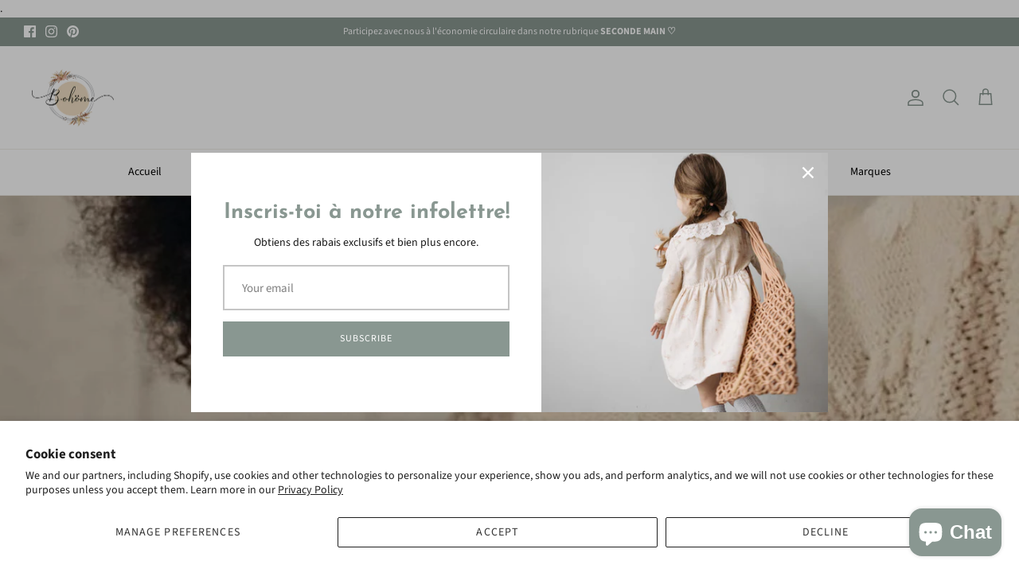

--- FILE ---
content_type: text/html; charset=utf-8
request_url: https://boutiquebohome.com/en/collections/our-summer-sales-at-low-prices-bohome-boutique
body_size: 50895
content:
<!DOCTYPE html><html lang="en" dir="ltr">
<head><!-- ! Yoast SEO --> 
    <script src='//boutiquebohome.com/cdn/shop/t/5/assets/sealapps_email_config.js?v=136218383419054340931679749812' defer='defer' ></script> 
    <script src='//boutiquebohome.com/cdn/shop/t/5/assets/product_restore_email.js?v=115132429674940564271679749813' defer='defer' ></script> 
    <script id='em_product_variants' type='application/json'>
        null
    </script>
    <script id='em_product_selected_or_first_available_variant' type='application/json'>
        null
    </script>


  <!-- Symmetry 5.7.0 --><meta charset="utf-8" />
<meta name="viewport" content="width=device-width,initial-scale=1.0" />
<meta http-equiv="X-UA-Compatible" content="IE=edge">

<link rel="preconnect" href="https://cdn.shopify.com" crossorigin>
<link rel="preconnect" href="https://fonts.shopify.com" crossorigin>
<link rel="preconnect" href="https://monorail-edge.shopifysvc.com"><link rel="preload" as="font" href="//boutiquebohome.com/cdn/fonts/source_sans_pro/sourcesanspro_n4.50ae3e156aed9a794db7e94c4d00984c7b66616c.woff2" type="font/woff2" crossorigin><link rel="preload" as="font" href="//boutiquebohome.com/cdn/fonts/source_sans_pro/sourcesanspro_n4.50ae3e156aed9a794db7e94c4d00984c7b66616c.woff2" type="font/woff2" crossorigin><link rel="preload" as="font" href="//boutiquebohome.com/cdn/fonts/josefin_sans/josefinsans_n7.4edc746dce14b53e39df223fba72d5f37c3d525d.woff2" type="font/woff2" crossorigin><link rel="preload" as="font" href="//boutiquebohome.com/cdn/fonts/josefin_sans/josefinsans_n4.70f7efd699799949e6d9f99bc20843a2c86a2e0f.woff2" type="font/woff2" crossorigin><link rel="preload" href="//boutiquebohome.com/cdn/shop/t/5/assets/vendor.min.js?v=11589511144441591071678483475" as="script">
<link rel="preload" href="//boutiquebohome.com/cdn/shop/t/5/assets/theme.js?v=36135445627564756931678483475" as="script"><link rel="icon" href="//boutiquebohome.com/cdn/shop/files/bohome-favicon.png?crop=center&height=48&v=1641485113&width=48" type="image/png">
<style>
    @font-face {
  font-family: "Source Sans Pro";
  font-weight: 400;
  font-style: normal;
  font-display: fallback;
  src: url("//boutiquebohome.com/cdn/fonts/source_sans_pro/sourcesanspro_n4.50ae3e156aed9a794db7e94c4d00984c7b66616c.woff2") format("woff2"),
       url("//boutiquebohome.com/cdn/fonts/source_sans_pro/sourcesanspro_n4.d1662e048bd96ae7123e46600ff9744c0d84502d.woff") format("woff");
}

    @font-face {
  font-family: "Source Sans Pro";
  font-weight: 700;
  font-style: normal;
  font-display: fallback;
  src: url("//boutiquebohome.com/cdn/fonts/source_sans_pro/sourcesanspro_n7.41cbad1715ffa6489ec3aab1c16fda6d5bdf2235.woff2") format("woff2"),
       url("//boutiquebohome.com/cdn/fonts/source_sans_pro/sourcesanspro_n7.01173495588557d2be0eb2bb2ecdf8e4f01cf917.woff") format("woff");
}

    @font-face {
  font-family: "Source Sans Pro";
  font-weight: 500;
  font-style: normal;
  font-display: fallback;
  src: url("//boutiquebohome.com/cdn/fonts/source_sans_pro/sourcesanspro_n5.783a0e56914d4f6f44d3728e24352fac8739bbef.woff2") format("woff2"),
       url("//boutiquebohome.com/cdn/fonts/source_sans_pro/sourcesanspro_n5.a0c268a4943a8f0e51c6ea7086c7d033d0e9efb7.woff") format("woff");
}

    @font-face {
  font-family: "Source Sans Pro";
  font-weight: 400;
  font-style: italic;
  font-display: fallback;
  src: url("//boutiquebohome.com/cdn/fonts/source_sans_pro/sourcesanspro_i4.130f29b9baa0095b80aea9236ca9ef6ab0069c67.woff2") format("woff2"),
       url("//boutiquebohome.com/cdn/fonts/source_sans_pro/sourcesanspro_i4.6146c8c8ae7b8853ccbbc8b859fcf805016ee743.woff") format("woff");
}

    @font-face {
  font-family: "Source Sans Pro";
  font-weight: 700;
  font-style: italic;
  font-display: fallback;
  src: url("//boutiquebohome.com/cdn/fonts/source_sans_pro/sourcesanspro_i7.98bb15b3a23880a6e1d86ade6dbb197526ff768d.woff2") format("woff2"),
       url("//boutiquebohome.com/cdn/fonts/source_sans_pro/sourcesanspro_i7.6274cea5e22a575d33653322a4399caadffb1338.woff") format("woff");
}

    @font-face {
  font-family: "Josefin Sans";
  font-weight: 700;
  font-style: normal;
  font-display: fallback;
  src: url("//boutiquebohome.com/cdn/fonts/josefin_sans/josefinsans_n7.4edc746dce14b53e39df223fba72d5f37c3d525d.woff2") format("woff2"),
       url("//boutiquebohome.com/cdn/fonts/josefin_sans/josefinsans_n7.051568b12ab464ee8f0241094cdd7a1c80fbd08d.woff") format("woff");
}

    @font-face {
  font-family: "Josefin Sans";
  font-weight: 400;
  font-style: normal;
  font-display: fallback;
  src: url("//boutiquebohome.com/cdn/fonts/josefin_sans/josefinsans_n4.70f7efd699799949e6d9f99bc20843a2c86a2e0f.woff2") format("woff2"),
       url("//boutiquebohome.com/cdn/fonts/josefin_sans/josefinsans_n4.35d308a1bdf56e5556bc2ac79702c721e4e2e983.woff") format("woff");
}

    @font-face {
  font-family: "Source Sans Pro";
  font-weight: 400;
  font-style: normal;
  font-display: fallback;
  src: url("//boutiquebohome.com/cdn/fonts/source_sans_pro/sourcesanspro_n4.50ae3e156aed9a794db7e94c4d00984c7b66616c.woff2") format("woff2"),
       url("//boutiquebohome.com/cdn/fonts/source_sans_pro/sourcesanspro_n4.d1662e048bd96ae7123e46600ff9744c0d84502d.woff") format("woff");
}

    @font-face {
  font-family: "Source Sans Pro";
  font-weight: 600;
  font-style: normal;
  font-display: fallback;
  src: url("//boutiquebohome.com/cdn/fonts/source_sans_pro/sourcesanspro_n6.cdbfc001bf7647698fff34a09dc1c625e4008e01.woff2") format("woff2"),
       url("//boutiquebohome.com/cdn/fonts/source_sans_pro/sourcesanspro_n6.75b644b223b15254f28282d56f730f2224564c8d.woff") format("woff");
}

  </style>

  

  <link href="//boutiquebohome.com/cdn/shop/t/5/assets/styles.css?v=108758380590455077771744720601" rel="stylesheet" type="text/css" media="all" />
<script>
    window.theme = window.theme || {};
    theme.money_format_with_product_code_preference = "\u003cspan class=transcy-money\u003e${{amount}} CAD\u003c\/span\u003e";
    theme.money_format_with_cart_code_preference = "\u003cspan class=transcy-money\u003e${{amount}} CAD\u003c\/span\u003e";
    theme.money_format = "\u003cspan class=transcy-money\u003e${{amount}}\u003c\/span\u003e";
    theme.strings = {
      previous: "Previous",
      next: "Next",
      addressError: "Error looking up that address",
      addressNoResults: "No results for that address",
      addressQueryLimit: "You have exceeded the Google API usage limit. Consider upgrading to a \u003ca href=\"https:\/\/developers.google.com\/maps\/premium\/usage-limits\"\u003ePremium Plan\u003c\/a\u003e.",
      authError: "There was a problem authenticating your Google Maps API Key.",
      icon_labels_left: "Left",
      icon_labels_right: "Right",
      icon_labels_down: "Down",
      icon_labels_close: "Close",
      icon_labels_plus: "Plus",
      imageSlider: "Image slider",
      cart_terms_confirmation: "You must agree to the terms and conditions before continuing.",
      products_listing_from: "From",
      layout_live_search_see_all: "See all results",
      products_product_add_to_cart: "Add to Cart",
      products_variant_no_stock: "Sold out",
      products_variant_non_existent: "Unavailable",
      products_product_pick_a: "Pick a",
      general_navigation_menu_toggle_aria_label: "Toggle menu",
      general_accessibility_labels_close: "Close",
      products_product_adding_to_cart: "Adding",
      products_product_added_to_cart: "Added to cart",
      general_quick_search_pages: "Pages",
      general_quick_search_no_results: "Sorry, we couldn\u0026#39;t find any results",
      collections_general_see_all_subcollections: "See all..."
    };
    theme.routes = {
      cart_url: '/en/cart',
      cart_add_url: '/en/cart/add.js',
      cart_change_url: '/en/cart/change',
      predictive_search_url: '/en/search/suggest'
    };
    theme.settings = {
      cart_type: "page",
      quickbuy_style: "off",
      avoid_orphans: true
    };
    document.documentElement.classList.add('js');
  </script>

  <script src="//boutiquebohome.com/cdn/shop/t/5/assets/vendor.min.js?v=11589511144441591071678483475" defer="defer"></script>
  <script src="//boutiquebohome.com/cdn/shop/t/5/assets/theme.js?v=36135445627564756931678483475" defer="defer"></script>

  <script>window.performance && window.performance.mark && window.performance.mark('shopify.content_for_header.start');</script><meta name="facebook-domain-verification" content="sftt1zvurp2huds88fioqkf414szn8">
<meta name="facebook-domain-verification" content="ivbqx3vpsx3gwgqpujvomutqapm27m">
<meta name="google-site-verification" content="dc-mv9p07elIC937uIfQ8zGxb4bokR11KPm5PpHfMuw">
<meta id="shopify-digital-wallet" name="shopify-digital-wallet" content="/61417783542/digital_wallets/dialog">
<meta name="shopify-checkout-api-token" content="e7394db9f0536e683687dad44a433fc8">
<meta id="in-context-paypal-metadata" data-shop-id="61417783542" data-venmo-supported="false" data-environment="production" data-locale="en_US" data-paypal-v4="true" data-currency="CAD">
<link rel="alternate" type="application/atom+xml" title="Feed" href="/en/collections/our-summer-sales-at-low-prices-bohome-boutique.atom" />
<link rel="alternate" hreflang="x-default" href="https://boutiquebohome.com/collections/soldes">
<link rel="alternate" hreflang="fr" href="https://boutiquebohome.com/collections/soldes">
<link rel="alternate" hreflang="en" href="https://boutiquebohome.com/en/collections/our-summer-sales-at-low-prices-bohome-boutique">
<link rel="alternate" type="application/json+oembed" href="https://boutiquebohome.com/en/collections/our-summer-sales-at-low-prices-bohome-boutique.oembed">
<script async="async" src="/checkouts/internal/preloads.js?locale=en-CA"></script>
<link rel="preconnect" href="https://shop.app" crossorigin="anonymous">
<script async="async" src="https://shop.app/checkouts/internal/preloads.js?locale=en-CA&shop_id=61417783542" crossorigin="anonymous"></script>
<script id="apple-pay-shop-capabilities" type="application/json">{"shopId":61417783542,"countryCode":"CA","currencyCode":"CAD","merchantCapabilities":["supports3DS"],"merchantId":"gid:\/\/shopify\/Shop\/61417783542","merchantName":"Boutique Bohome","requiredBillingContactFields":["postalAddress","email"],"requiredShippingContactFields":["postalAddress","email"],"shippingType":"shipping","supportedNetworks":["visa","masterCard","amex","discover","interac","jcb"],"total":{"type":"pending","label":"Boutique Bohome","amount":"1.00"},"shopifyPaymentsEnabled":true,"supportsSubscriptions":true}</script>
<script id="shopify-features" type="application/json">{"accessToken":"e7394db9f0536e683687dad44a433fc8","betas":["rich-media-storefront-analytics"],"domain":"boutiquebohome.com","predictiveSearch":true,"shopId":61417783542,"locale":"en"}</script>
<script>var Shopify = Shopify || {};
Shopify.shop = "boutique-bo-home.myshopify.com";
Shopify.locale = "en";
Shopify.currency = {"active":"CAD","rate":"1.0"};
Shopify.country = "CA";
Shopify.theme = {"name":"Ancien Theme","id":136952873206,"schema_name":"Symmetry","schema_version":"5.7.0","theme_store_id":null,"role":"main"};
Shopify.theme.handle = "null";
Shopify.theme.style = {"id":null,"handle":null};
Shopify.cdnHost = "boutiquebohome.com/cdn";
Shopify.routes = Shopify.routes || {};
Shopify.routes.root = "/en/";</script>
<script type="module">!function(o){(o.Shopify=o.Shopify||{}).modules=!0}(window);</script>
<script>!function(o){function n(){var o=[];function n(){o.push(Array.prototype.slice.apply(arguments))}return n.q=o,n}var t=o.Shopify=o.Shopify||{};t.loadFeatures=n(),t.autoloadFeatures=n()}(window);</script>
<script>
  window.ShopifyPay = window.ShopifyPay || {};
  window.ShopifyPay.apiHost = "shop.app\/pay";
  window.ShopifyPay.redirectState = null;
</script>
<script id="shop-js-analytics" type="application/json">{"pageType":"collection"}</script>
<script defer="defer" async type="module" src="//boutiquebohome.com/cdn/shopifycloud/shop-js/modules/v2/client.init-shop-cart-sync_IZsNAliE.en.esm.js"></script>
<script defer="defer" async type="module" src="//boutiquebohome.com/cdn/shopifycloud/shop-js/modules/v2/chunk.common_0OUaOowp.esm.js"></script>
<script type="module">
  await import("//boutiquebohome.com/cdn/shopifycloud/shop-js/modules/v2/client.init-shop-cart-sync_IZsNAliE.en.esm.js");
await import("//boutiquebohome.com/cdn/shopifycloud/shop-js/modules/v2/chunk.common_0OUaOowp.esm.js");

  window.Shopify.SignInWithShop?.initShopCartSync?.({"fedCMEnabled":true,"windoidEnabled":true});

</script>
<script>
  window.Shopify = window.Shopify || {};
  if (!window.Shopify.featureAssets) window.Shopify.featureAssets = {};
  window.Shopify.featureAssets['shop-js'] = {"shop-cart-sync":["modules/v2/client.shop-cart-sync_DLOhI_0X.en.esm.js","modules/v2/chunk.common_0OUaOowp.esm.js"],"init-fed-cm":["modules/v2/client.init-fed-cm_C6YtU0w6.en.esm.js","modules/v2/chunk.common_0OUaOowp.esm.js"],"shop-button":["modules/v2/client.shop-button_BCMx7GTG.en.esm.js","modules/v2/chunk.common_0OUaOowp.esm.js"],"shop-cash-offers":["modules/v2/client.shop-cash-offers_BT26qb5j.en.esm.js","modules/v2/chunk.common_0OUaOowp.esm.js","modules/v2/chunk.modal_CGo_dVj3.esm.js"],"init-windoid":["modules/v2/client.init-windoid_B9PkRMql.en.esm.js","modules/v2/chunk.common_0OUaOowp.esm.js"],"init-shop-email-lookup-coordinator":["modules/v2/client.init-shop-email-lookup-coordinator_DZkqjsbU.en.esm.js","modules/v2/chunk.common_0OUaOowp.esm.js"],"shop-toast-manager":["modules/v2/client.shop-toast-manager_Di2EnuM7.en.esm.js","modules/v2/chunk.common_0OUaOowp.esm.js"],"shop-login-button":["modules/v2/client.shop-login-button_BtqW_SIO.en.esm.js","modules/v2/chunk.common_0OUaOowp.esm.js","modules/v2/chunk.modal_CGo_dVj3.esm.js"],"avatar":["modules/v2/client.avatar_BTnouDA3.en.esm.js"],"pay-button":["modules/v2/client.pay-button_CWa-C9R1.en.esm.js","modules/v2/chunk.common_0OUaOowp.esm.js"],"init-shop-cart-sync":["modules/v2/client.init-shop-cart-sync_IZsNAliE.en.esm.js","modules/v2/chunk.common_0OUaOowp.esm.js"],"init-customer-accounts":["modules/v2/client.init-customer-accounts_DenGwJTU.en.esm.js","modules/v2/client.shop-login-button_BtqW_SIO.en.esm.js","modules/v2/chunk.common_0OUaOowp.esm.js","modules/v2/chunk.modal_CGo_dVj3.esm.js"],"init-shop-for-new-customer-accounts":["modules/v2/client.init-shop-for-new-customer-accounts_JdHXxpS9.en.esm.js","modules/v2/client.shop-login-button_BtqW_SIO.en.esm.js","modules/v2/chunk.common_0OUaOowp.esm.js","modules/v2/chunk.modal_CGo_dVj3.esm.js"],"init-customer-accounts-sign-up":["modules/v2/client.init-customer-accounts-sign-up_D6__K_p8.en.esm.js","modules/v2/client.shop-login-button_BtqW_SIO.en.esm.js","modules/v2/chunk.common_0OUaOowp.esm.js","modules/v2/chunk.modal_CGo_dVj3.esm.js"],"checkout-modal":["modules/v2/client.checkout-modal_C_ZQDY6s.en.esm.js","modules/v2/chunk.common_0OUaOowp.esm.js","modules/v2/chunk.modal_CGo_dVj3.esm.js"],"shop-follow-button":["modules/v2/client.shop-follow-button_XetIsj8l.en.esm.js","modules/v2/chunk.common_0OUaOowp.esm.js","modules/v2/chunk.modal_CGo_dVj3.esm.js"],"lead-capture":["modules/v2/client.lead-capture_DvA72MRN.en.esm.js","modules/v2/chunk.common_0OUaOowp.esm.js","modules/v2/chunk.modal_CGo_dVj3.esm.js"],"shop-login":["modules/v2/client.shop-login_ClXNxyh6.en.esm.js","modules/v2/chunk.common_0OUaOowp.esm.js","modules/v2/chunk.modal_CGo_dVj3.esm.js"],"payment-terms":["modules/v2/client.payment-terms_CNlwjfZz.en.esm.js","modules/v2/chunk.common_0OUaOowp.esm.js","modules/v2/chunk.modal_CGo_dVj3.esm.js"]};
</script>
<script>(function() {
  var isLoaded = false;
  function asyncLoad() {
    if (isLoaded) return;
    isLoaded = true;
    var urls = ["https:\/\/cdn.nfcube.com\/instafeed-329adc129e4c03ab79536b56e5b5e355.js?shop=boutique-bo-home.myshopify.com"];
    for (var i = 0; i < urls.length; i++) {
      var s = document.createElement('script');
      s.type = 'text/javascript';
      s.async = true;
      s.src = urls[i];
      var x = document.getElementsByTagName('script')[0];
      x.parentNode.insertBefore(s, x);
    }
  };
  if(window.attachEvent) {
    window.attachEvent('onload', asyncLoad);
  } else {
    window.addEventListener('load', asyncLoad, false);
  }
})();</script>
<script id="__st">var __st={"a":61417783542,"offset":-18000,"reqid":"ac116ae0-4eb8-4176-a0f2-08d3634c5ea7-1768426626","pageurl":"boutiquebohome.com\/en\/collections\/our-summer-sales-at-low-prices-bohome-boutique","u":"198f9a7f8940","p":"collection","rtyp":"collection","rid":396928549110};</script>
<script>window.ShopifyPaypalV4VisibilityTracking = true;</script>
<script id="captcha-bootstrap">!function(){'use strict';const t='contact',e='account',n='new_comment',o=[[t,t],['blogs',n],['comments',n],[t,'customer']],c=[[e,'customer_login'],[e,'guest_login'],[e,'recover_customer_password'],[e,'create_customer']],r=t=>t.map((([t,e])=>`form[action*='/${t}']:not([data-nocaptcha='true']) input[name='form_type'][value='${e}']`)).join(','),a=t=>()=>t?[...document.querySelectorAll(t)].map((t=>t.form)):[];function s(){const t=[...o],e=r(t);return a(e)}const i='password',u='form_key',d=['recaptcha-v3-token','g-recaptcha-response','h-captcha-response',i],f=()=>{try{return window.sessionStorage}catch{return}},m='__shopify_v',_=t=>t.elements[u];function p(t,e,n=!1){try{const o=window.sessionStorage,c=JSON.parse(o.getItem(e)),{data:r}=function(t){const{data:e,action:n}=t;return t[m]||n?{data:e,action:n}:{data:t,action:n}}(c);for(const[e,n]of Object.entries(r))t.elements[e]&&(t.elements[e].value=n);n&&o.removeItem(e)}catch(o){console.error('form repopulation failed',{error:o})}}const l='form_type',E='cptcha';function T(t){t.dataset[E]=!0}const w=window,h=w.document,L='Shopify',v='ce_forms',y='captcha';let A=!1;((t,e)=>{const n=(g='f06e6c50-85a8-45c8-87d0-21a2b65856fe',I='https://cdn.shopify.com/shopifycloud/storefront-forms-hcaptcha/ce_storefront_forms_captcha_hcaptcha.v1.5.2.iife.js',D={infoText:'Protected by hCaptcha',privacyText:'Privacy',termsText:'Terms'},(t,e,n)=>{const o=w[L][v],c=o.bindForm;if(c)return c(t,g,e,D).then(n);var r;o.q.push([[t,g,e,D],n]),r=I,A||(h.body.append(Object.assign(h.createElement('script'),{id:'captcha-provider',async:!0,src:r})),A=!0)});var g,I,D;w[L]=w[L]||{},w[L][v]=w[L][v]||{},w[L][v].q=[],w[L][y]=w[L][y]||{},w[L][y].protect=function(t,e){n(t,void 0,e),T(t)},Object.freeze(w[L][y]),function(t,e,n,w,h,L){const[v,y,A,g]=function(t,e,n){const i=e?o:[],u=t?c:[],d=[...i,...u],f=r(d),m=r(i),_=r(d.filter((([t,e])=>n.includes(e))));return[a(f),a(m),a(_),s()]}(w,h,L),I=t=>{const e=t.target;return e instanceof HTMLFormElement?e:e&&e.form},D=t=>v().includes(t);t.addEventListener('submit',(t=>{const e=I(t);if(!e)return;const n=D(e)&&!e.dataset.hcaptchaBound&&!e.dataset.recaptchaBound,o=_(e),c=g().includes(e)&&(!o||!o.value);(n||c)&&t.preventDefault(),c&&!n&&(function(t){try{if(!f())return;!function(t){const e=f();if(!e)return;const n=_(t);if(!n)return;const o=n.value;o&&e.removeItem(o)}(t);const e=Array.from(Array(32),(()=>Math.random().toString(36)[2])).join('');!function(t,e){_(t)||t.append(Object.assign(document.createElement('input'),{type:'hidden',name:u})),t.elements[u].value=e}(t,e),function(t,e){const n=f();if(!n)return;const o=[...t.querySelectorAll(`input[type='${i}']`)].map((({name:t})=>t)),c=[...d,...o],r={};for(const[a,s]of new FormData(t).entries())c.includes(a)||(r[a]=s);n.setItem(e,JSON.stringify({[m]:1,action:t.action,data:r}))}(t,e)}catch(e){console.error('failed to persist form',e)}}(e),e.submit())}));const S=(t,e)=>{t&&!t.dataset[E]&&(n(t,e.some((e=>e===t))),T(t))};for(const o of['focusin','change'])t.addEventListener(o,(t=>{const e=I(t);D(e)&&S(e,y())}));const B=e.get('form_key'),M=e.get(l),P=B&&M;t.addEventListener('DOMContentLoaded',(()=>{const t=y();if(P)for(const e of t)e.elements[l].value===M&&p(e,B);[...new Set([...A(),...v().filter((t=>'true'===t.dataset.shopifyCaptcha))])].forEach((e=>S(e,t)))}))}(h,new URLSearchParams(w.location.search),n,t,e,['guest_login'])})(!0,!0)}();</script>
<script integrity="sha256-4kQ18oKyAcykRKYeNunJcIwy7WH5gtpwJnB7kiuLZ1E=" data-source-attribution="shopify.loadfeatures" defer="defer" src="//boutiquebohome.com/cdn/shopifycloud/storefront/assets/storefront/load_feature-a0a9edcb.js" crossorigin="anonymous"></script>
<script crossorigin="anonymous" defer="defer" src="//boutiquebohome.com/cdn/shopifycloud/storefront/assets/shopify_pay/storefront-65b4c6d7.js?v=20250812"></script>
<script data-source-attribution="shopify.dynamic_checkout.dynamic.init">var Shopify=Shopify||{};Shopify.PaymentButton=Shopify.PaymentButton||{isStorefrontPortableWallets:!0,init:function(){window.Shopify.PaymentButton.init=function(){};var t=document.createElement("script");t.src="https://boutiquebohome.com/cdn/shopifycloud/portable-wallets/latest/portable-wallets.en.js",t.type="module",document.head.appendChild(t)}};
</script>
<script data-source-attribution="shopify.dynamic_checkout.buyer_consent">
  function portableWalletsHideBuyerConsent(e){var t=document.getElementById("shopify-buyer-consent"),n=document.getElementById("shopify-subscription-policy-button");t&&n&&(t.classList.add("hidden"),t.setAttribute("aria-hidden","true"),n.removeEventListener("click",e))}function portableWalletsShowBuyerConsent(e){var t=document.getElementById("shopify-buyer-consent"),n=document.getElementById("shopify-subscription-policy-button");t&&n&&(t.classList.remove("hidden"),t.removeAttribute("aria-hidden"),n.addEventListener("click",e))}window.Shopify?.PaymentButton&&(window.Shopify.PaymentButton.hideBuyerConsent=portableWalletsHideBuyerConsent,window.Shopify.PaymentButton.showBuyerConsent=portableWalletsShowBuyerConsent);
</script>
<script data-source-attribution="shopify.dynamic_checkout.cart.bootstrap">document.addEventListener("DOMContentLoaded",(function(){function t(){return document.querySelector("shopify-accelerated-checkout-cart, shopify-accelerated-checkout")}if(t())Shopify.PaymentButton.init();else{new MutationObserver((function(e,n){t()&&(Shopify.PaymentButton.init(),n.disconnect())})).observe(document.body,{childList:!0,subtree:!0})}}));
</script>
<script id='scb4127' type='text/javascript' async='' src='https://boutiquebohome.com/cdn/shopifycloud/privacy-banner/storefront-banner.js'></script><link id="shopify-accelerated-checkout-styles" rel="stylesheet" media="screen" href="https://boutiquebohome.com/cdn/shopifycloud/portable-wallets/latest/accelerated-checkout-backwards-compat.css" crossorigin="anonymous">
<style id="shopify-accelerated-checkout-cart">
        #shopify-buyer-consent {
  margin-top: 1em;
  display: inline-block;
  width: 100%;
}

#shopify-buyer-consent.hidden {
  display: none;
}

#shopify-subscription-policy-button {
  background: none;
  border: none;
  padding: 0;
  text-decoration: underline;
  font-size: inherit;
  cursor: pointer;
}

#shopify-subscription-policy-button::before {
  box-shadow: none;
}

      </style>

<script>window.performance && window.performance.mark && window.performance.mark('shopify.content_for_header.end');</script>
<!-- "snippets/weglot_hreftags.liquid" was not rendered, the associated app was uninstalled -->
<!-- "snippets/weglot_switcher.liquid" was not rendered, the associated app was uninstalled -->
<script>
    var appEnvironment = 'storelocator-prod';
    var currentTimestamp = '1678149079';
</script>
<!-- BEGIN app block: shopify://apps/judge-me-reviews/blocks/judgeme_core/61ccd3b1-a9f2-4160-9fe9-4fec8413e5d8 --><!-- Start of Judge.me Core -->






<link rel="dns-prefetch" href="https://cdnwidget.judge.me">
<link rel="dns-prefetch" href="https://cdn.judge.me">
<link rel="dns-prefetch" href="https://cdn1.judge.me">
<link rel="dns-prefetch" href="https://api.judge.me">

<script data-cfasync='false' class='jdgm-settings-script'>window.jdgmSettings={"pagination":5,"disable_web_reviews":false,"badge_no_review_text":"No reviews","badge_n_reviews_text":"{{ n }} avis/avis","hide_badge_preview_if_no_reviews":true,"badge_hide_text ":false,"enforce_center_preview_badge":false,"widget_title":"Customer Reviews","widget_open_form_text":"Write a review","widget_close_form_text":"Cancel review","widget_refresh_page_text":"Refresh page" ,"widget_summary_text":"Based on {{ number_of_reviews }} reviews","widget_no_review_text":"No reviews yet","widget_name_field_text":"name","widget_verified_name_field_text":"Name verified (public)","widget_name_placeholder_text": "Enter your name (public)","widget_required_field_error_text":"This field is required.","widget_email_field_text":"Email","widget_verified_email_field_text":"Email verified (private, cannot be modified)","widget_email_placeholder_text": "Enter your email (private)","widget_email_field_error_text":"Please enter a valid email address.","widget_rating_field_text":"Note","wid get_review_title_field_text":"Review title","widget_review_title_placeholder_text":"Enter a title for your review","widget_review_body_field_text":"Your review","widget_review_body_placeholder_text":"Write your comments here","widget_pictures_field_text":"Image (optional)","widget_submit_review_text":"Submit Review","widget_submit_verified_review_text":"Submit Verified Review","widget_submit_success_msg_with_auto_publish":"Thank you! Please refresh the page in a few moments to see your review. You can delete or edit your review by logging in to \u003ca href='https://judge.me/login' target='_blank' rel='nofollow noopener'\u003eJudge.me\u003c/a\u003e"," widget_submit_success_msg_no_auto_publish":"Thank you! Your review will be published as soon as it is approved by the store admin. You can delete or edit your review by logging in to \u003ca href='https://judge.me/login' target='_blank' rel='nofollow noopener'\u003eJudge.me\u003c/a\u003e"," widget_show_default_reviews_out_of_total_text":"Showing {{ n_reviews_shown }} reviews on {{ n_reviews }}.","widget_show_all_link_text":"Show all","widget_show_less_link_text":"Show less","widget_author_said_text":"{{ reviewer_name }} said:","widget_days_text ":"{{ n }} days ago","widget_weeks_text":"{{ n }} week/week ago","widget_months_text":"{{ n }} month/month ago","widget_years_text":"There {{ n }} year/years ago","widget_yesterday_text":"Yesterday","widget_today_text":"Today","widget_replied_text":"\u003e\u003e {{ shop_name }} replied:","widget_read_more_text":" Read more","widget_rating_filter_see_all_text":"See all reviews","widget_sorting_most_recent_text":"Most recent","widget_sorting_highest_rating_text":"Highest rating","widget_sorting_lowest_rating_text":"Lowest rating","widget_sorting_with_pictures_text ":"With pictures only","widget_sorting_most_helpful_text":"Most useful","widget_open_question_form_text":"Ask a question","widget_reviews_subtab_text":"Reviews","widget_questions_subtab_text":"Questions","widget_question_label_text":"Question","widget_answer_label_text" :"Answer","widget_question_placeholder_text":"Write your question here","widget_submit_question_text":"Submit a question","widget_question_submit_success_text":"Thank you for your question! We'll let you know once they get a response.","verified_badge_text":"Verified","verified_badge_placement":"left-of-reviewer-name","widget_hide_border":false,"widget_social_share":false," all_reviews_include_out_of_store_products":true,"all_reviews_out_of_store_text":"(out of store)","all_reviews_product_name_prefix_text":"of","enable_review_pictures":true,"widget_product_reviews_subtab_text":"Product Reviews","widget_shop_reviews_subtab_text":"Store Reviews", "widget_sorting_pictures_first_text":"Pictures First","floating_tab_button_name":"★ Opinion Judge.me","floating_tab_title":"Let our customers talk about us","all_reviews_text_badge_text":"Customers rate us {{ shop.metafields.judgeme.all_reviews_rating | round: 1 }}/5 based on {{ shop.metafields.judgeme.all_reviews_count }} reviews","featured_carousel_title":"Let our customers talk about us" ,"featured_carousel_count_text":"from {{ n }} reviews","picture_reminder_submit_button":"Upload Photos","widget_sorting_videos_first_text":"Videos First","widget_review_pending_text":"pending","preview_badge_no_question_text":"None question","preview_badge_n_question_text":"{{ number_of_questions }} question/questions","widget_search_bar_placeholder":"Search reviews","widget_sorting_verified_only_text":"Verified only","all_reviews_page_load_more_text":"Load more reviews","widget_public_name_text" :"publicly displayed as","widget_reviewer_anonymous":"Anonymous","medals_widget_title":"Judge.me Review Medals","widget_invalid_yt_video_url_error_text":"Not a YouTube Video URL","widget_load_with_code_splitting":true,"preview_badge_product_page_install_preference ":true ,"review_widget_best_location":true,"platform":"shopify","branding_url":"https://judge.me/reviews","branding_text":"Powered by Judge.me","locale":"en" ,"reply_name":"Boutique Bohome","footer":true,"autopublish":true,"review_dates":true,"enable_custom_form":false};</script> <style class='jdgm-settings-style'>.jdgm-xx{left:0} .jdgm-prev-badge[data-average-rating='0.00']{display:none!important}.jdgm-author-all-initials{display:none!important}.jdgm-author-last-initial{display: none !important}.jdgm-rev-widg__title{visibility:hidden}.jdgm-rev-widg__summary-text{visibility:hidden}.jdgm-prev-badge__text{visibility:hidden}.jdgm-rev__replier:before{content:'boutiquebohome .com'}.jdgm-rev__prod-link-prefix:before{content:'on'}.jdgm-rev__out-of-store-text:before{content:'(hors boutique)'}@media only screen and (min -width: 768px){.jdgm-rev__pics .jdgm-rev_all-rev-page-picture-separator,.jdgm-rev__pics .jdgm-rev__product-picture{display:none}}@media only screen and (max-width: 768px ){.jdgm-rev__pics .jdgm-rev_all-rev-page-picture- separator,.jdgm-rev__pics .jdgm-rev__product-picture{display:none}}.jdgm-preview-badge[data-template="collection"]{display:none !important}.jdgm-preview-badge[data-template ="index"]{display:none!important}.jdgm-verified-count-badget[data-from-snippet="true"]{display:none!important}.jdgm-carousel-wrapper[data-from-snippet ="true"]{display:none!important}.jdgm-all-reviews-text[data-from-snippet="true"]{display:none!important}.jdgm-medals-section[data-from-snippet ="true"]{display:none!important}
</style>.

  
  
  
  <style class='jdgm-miracle-styles'>
  @-webkit-keyframes jdgm-spin{0%{-webkit-transform:rotate(0deg);-ms-transform:rotate(0deg);transform:rotate(0deg)}100%{-webkit-transform:rotate(359deg );-ms-transform:rotate(359deg);transform:rotate(359deg)}}@keyframes jdgm-spin{0%{-webkit-transform:rotate(0deg);-ms-transform:rotate(0deg);transform :rotate(0deg)}100%{-webkit-transform:rotate(359deg);-ms-transform:rotate(359deg);transform:rotate(359deg)}}@font-face{font-family:'JudgemeStar'; src: url ( "data: application / x-font-woff; charset = utf-8; base64, d09GRgABAAAAAAScAA0AAAAABrAAAAAAAAAAAAAAAAAAAAAAAAAAAAAAAABGRlRNAAAEgAAAABoAAAAcbyQ 3kdERUYAAARgAAAAHgAAACAAMwAGT1MvMgAAAZgAAABGAAAAVi + + // vS9xjbWFwAAAB8AAAAEAAAAFKwBMjvmdhc3AAAARYAAAACAAAAAj [base64] / aSYGxq1ALgcDWBoAO60LkwAAAHgBY2BkYGDc + v80gx4TAwgASaAICmAB AFB + Arl4AWNgZGBgYGPQYWBiAAIwyQgWc2AAAwAHVQB6eAFjYGRiYJzAwMrAwejDmMbAwOAOpb8ySDK0MDAwMbByMsCBAAMCBKS5pjA4PGB4wMR44P8BBj3GrQymQGFGkBwAjtgK / gAAeAFjYoAAEA1jAwAAZAAHAHgB3crBCcAwDEPRZydkih567CDdf4ZskmLwFBV8xBfCaC4BXkOUmx4sU0h2ngNb9V0vQCxaRKIAevT7fGWuBrEAAAAAAAAAAAA0AHgAugAAeAF9z79Kw1AUx / FzTm7un6QmJtwmQ5Bg1abgEGr / BAqlU6Gju + Cgg1MkQ / sA7Vj7BOnmO / gUvo2Lo14NqIO6 / IazfD8HEODtmQCfoANwNsyp2 / GJt3WKQrd1NLiYYWx2PBqOsmJMEOznPOTzfSCrhAtbbLdmeFLJV9eKd63WLrZcIcuaEVdssWCKM6pLCfTVOYbz / 0pNSMSZKLIZpvh78sAUH6PlMrreTCabP9r + Z / puPZ2ur / RqpQHgh + MIegCnXeM4MRAPjYN // 5tj4ZtTjkFqEdmeMShlEJ7tVAly2TAkx6R68Fl4E / aVvn8JqHFQ4JS1434gXKcuL31dDhzs3YbsEOAd / IU88gAAAHgBfY4xTgMxEEVfkk0AgRCioKFxQYd2ZRtpixxgRU2RfhU5q5VWseQ4JdfgAJyBlmNwAM7ABRhZQ0ORwp7nr + eZAa54YwYg9zm3ynPOeFRe8MCrciXOh / KSS76UV5L / iDmrLiS5AeU519wrL3jmSbkS5115yR2fyivJv9kx0ZMZ2RLZw27q87iNQi8EBo5FSPIMw3HqBboi5lKTGAGDp8FKXWP + t9TU01Lj5His1Ba6uM9dTEMwvrFmbf5GC / q2drW3ruXUhhsCiQOjznFlCzYhHUZp4xp76vsvQh89CQAAeAFjYGJABowM6IANLMrEyMTIzMjCXpyRWJBqZshWXJJYBKOMAFHFBucAAAAAAAAB // 8AAngBY2Bk Jdgm-star ;padding:0 4px 0 0 !important;margin:0 !important;font-weight:bold;opacity:1;-webkit-font-smoothing:antialiased;-moz-osx-font-smoothing:grayscale}.jdgm-star :hover{opacity:1}.jdgm-star:last-of-type{padding:0!important}.jdgm-star.jdgm--on:before{content:"\e000"}.jdgm-star.jdgm- -off:before{content:"\e001"}.jdgm-star.jdgm--half:before{content:"\e002"}.jdgm-widget *{margin:0;line-height:1.4;-webkit- box-sizing:border-box;-moz-box-sizing:border-box;box-sizing:border-box;-webkit-overflow-scrolling:touch}.jdgm-hidden{display:none!important;visibility:hidden !important}.jdgm-temp-hidden{display:none}.jdgm-spinner{width:40px;height:40px;margin:auto;border-radius:50%;border-top:2px solid #eee;border-right :2px solid #eee;border-bottom:2px solid #eee;border-left:2px solid #ccc ;-webkit-animation:jdgm-spin 0.8s infinite linear;animation:jdgm-spin 0.8s infinite linear}.jdgm-prev-badge{display:block !important}

</style>

  
  
   


<script data-cfasync='false' class='jdgm-script'>
!function(e){window.jdgm=window.jdgm||{},jdgm.CDN_HOST="https://cdnwidget.judge.me/",jdgm.CDN_HOST_ALT="https://cdn2.judge.me/cdn/widget_frontend/",jdgm.API_HOST="https://api.judge.me/",jdgm.CDN_BASE_URL="https://cdn.shopify.com/extensions/019bb841-f064-7488-b6fb-cd56536383e8/judgeme-extensions-293/assets/",
jdgm.docReady=function(d){(e.attachEvent?"complete"===e.readyState:"loading"!==e.readyState)?
setTimeout(d,0):e.addEventListener("DOMContentLoaded",d)},jdgm.loadCSS=function(d,t,o,a){
!o&&jdgm.loadCSS.requestedUrls.indexOf(d)>=0||(jdgm.loadCSS.requestedUrls.push(d),
(a=e.createElement("link")).rel="stylesheet",a.class="jdgm-stylesheet",a.media="nope!",
a.href=d,a.onload=function(){this.media="all",t&&setTimeout(t)},e.body.appendChild(a))},
jdgm.loadCSS.requestedUrls=[],jdgm.loadJS=function(e,d){var t=new XMLHttpRequest;
t.onreadystatechange=function(){4===t.readyState&&(Function(t.response)(),d&&d(t.response))},
t.open("GET",e),t.onerror=function(){if(e.indexOf(jdgm.CDN_HOST)===0&&jdgm.CDN_HOST_ALT!==jdgm.CDN_HOST){var f=e.replace(jdgm.CDN_HOST,jdgm.CDN_HOST_ALT);jdgm.loadJS(f,d)}},t.send()},jdgm.docReady((function(){(window.jdgmLoadCSS||e.querySelectorAll(
".jdgm-widget, .jdgm-all-reviews-page").length>0)&&(jdgmSettings.widget_load_with_code_splitting?
parseFloat(jdgmSettings.widget_version)>=3?jdgm.loadCSS(jdgm.CDN_HOST+"widget_v3/base.css"):
jdgm.loadCSS(jdgm.CDN_HOST+"widget/base.css"):jdgm.loadCSS(jdgm.CDN_HOST+"shopify_v2.css"),
jdgm.loadJS(jdgm.CDN_HOST+"loa"+"der.js"))}))}(document);
</script>
<noscript><link rel="stylesheet" type="text/css" media="all" href="https://cdnwidget.judge.me/shopify_v2.css"></noscript>

<!-- BEGIN app snippet: theme_fix_tags --><script>
  (function() {
    var jdgmThemeFixes = null;
    if (!jdgmThemeFixes) return;
    var thisThemeFix = jdgmThemeFixes[Shopify.theme.id];
    if (!thisThemeFix) return;

    if (thisThemeFix.html) {
      document.addEventListener("DOMContentLoaded", function() {
        var htmlDiv = document.createElement('div');
        htmlDiv.classList.add('jdgm-theme-fix-html');
        htmlDiv.innerHTML = thisThemeFix.html;
        document.body.append(htmlDiv);
      });
    };

    if (thisThemeFix.css) {
      var styleTag = document.createElement('style');
      styleTag.classList.add('jdgm-theme-fix-style');
      styleTag.innerHTML = thisThemeFix.css;
      document.head.append(styleTag);
    };

    if (thisThemeFix.js) {
      var scriptTag = document.createElement('script');
      scriptTag.classList.add('jdgm-theme-fix-script');
      scriptTag.innerHTML = thisThemeFix.js;
      document.head.append(scriptTag);
    };
  })();
</script>
<!-- END app snippet -->
<!-- End of Judge.me Core -->



<!-- END app block --><script src="https://cdn.shopify.com/extensions/019bb841-f064-7488-b6fb-cd56536383e8/judgeme-extensions-293/assets/loader.js" type="text/javascript" defer="defer"></script>
<script src="https://cdn.shopify.com/extensions/7bc9bb47-adfa-4267-963e-cadee5096caf/inbox-1252/assets/inbox-chat-loader.js" type="text/javascript" defer="defer"></script>
<script src="https://cdn.shopify.com/extensions/019ba86d-54a2-7f5e-af79-6ad5da92b8dd/ultimate-wishlist-app-12/assets/app-uwl.js" type="text/javascript" defer="defer"></script>
<link href="https://cdn.shopify.com/extensions/019ba86d-54a2-7f5e-af79-6ad5da92b8dd/ultimate-wishlist-app-12/assets/app-uwl.css" rel="stylesheet" type="text/css" media="all">
<link rel="canonical" href="https://boutiquebohome.com/en/collections/our-summer-sales-at-low-prices-bohome-boutique">
<meta property="og:image" content="https://cdn.shopify.com/s/files/1/0614/1778/3542/collections/Beige_Fashion_Discount_Coupon-521080.jpg?v=1743104629" />
<meta property="og:image:secure_url" content="https://cdn.shopify.com/s/files/1/0614/1778/3542/collections/Beige_Fashion_Discount_Coupon-521080.jpg?v=1743104629" />
<meta property="og:image:width" content="1080" />
<meta property="og:image:height" content="1080" />
<meta property="og:image:alt" content="Femme portant le bandeau turban beige de Louise Misha" />
<link href="https://monorail-edge.shopifysvc.com" rel="dns-prefetch">
<script>(function(){if ("sendBeacon" in navigator && "performance" in window) {try {var session_token_from_headers = performance.getEntriesByType('navigation')[0].serverTiming.find(x => x.name == '_s').description;} catch {var session_token_from_headers = undefined;}var session_cookie_matches = document.cookie.match(/_shopify_s=([^;]*)/);var session_token_from_cookie = session_cookie_matches && session_cookie_matches.length === 2 ? session_cookie_matches[1] : "";var session_token = session_token_from_headers || session_token_from_cookie || "";function handle_abandonment_event(e) {var entries = performance.getEntries().filter(function(entry) {return /monorail-edge.shopifysvc.com/.test(entry.name);});if (!window.abandonment_tracked && entries.length === 0) {window.abandonment_tracked = true;var currentMs = Date.now();var navigation_start = performance.timing.navigationStart;var payload = {shop_id: 61417783542,url: window.location.href,navigation_start,duration: currentMs - navigation_start,session_token,page_type: "collection"};window.navigator.sendBeacon("https://monorail-edge.shopifysvc.com/v1/produce", JSON.stringify({schema_id: "online_store_buyer_site_abandonment/1.1",payload: payload,metadata: {event_created_at_ms: currentMs,event_sent_at_ms: currentMs}}));}}window.addEventListener('pagehide', handle_abandonment_event);}}());</script>
<script id="web-pixels-manager-setup">(function e(e,d,r,n,o){if(void 0===o&&(o={}),!Boolean(null===(a=null===(i=window.Shopify)||void 0===i?void 0:i.analytics)||void 0===a?void 0:a.replayQueue)){var i,a;window.Shopify=window.Shopify||{};var t=window.Shopify;t.analytics=t.analytics||{};var s=t.analytics;s.replayQueue=[],s.publish=function(e,d,r){return s.replayQueue.push([e,d,r]),!0};try{self.performance.mark("wpm:start")}catch(e){}var l=function(){var e={modern:/Edge?\/(1{2}[4-9]|1[2-9]\d|[2-9]\d{2}|\d{4,})\.\d+(\.\d+|)|Firefox\/(1{2}[4-9]|1[2-9]\d|[2-9]\d{2}|\d{4,})\.\d+(\.\d+|)|Chrom(ium|e)\/(9{2}|\d{3,})\.\d+(\.\d+|)|(Maci|X1{2}).+ Version\/(15\.\d+|(1[6-9]|[2-9]\d|\d{3,})\.\d+)([,.]\d+|)( \(\w+\)|)( Mobile\/\w+|) Safari\/|Chrome.+OPR\/(9{2}|\d{3,})\.\d+\.\d+|(CPU[ +]OS|iPhone[ +]OS|CPU[ +]iPhone|CPU IPhone OS|CPU iPad OS)[ +]+(15[._]\d+|(1[6-9]|[2-9]\d|\d{3,})[._]\d+)([._]\d+|)|Android:?[ /-](13[3-9]|1[4-9]\d|[2-9]\d{2}|\d{4,})(\.\d+|)(\.\d+|)|Android.+Firefox\/(13[5-9]|1[4-9]\d|[2-9]\d{2}|\d{4,})\.\d+(\.\d+|)|Android.+Chrom(ium|e)\/(13[3-9]|1[4-9]\d|[2-9]\d{2}|\d{4,})\.\d+(\.\d+|)|SamsungBrowser\/([2-9]\d|\d{3,})\.\d+/,legacy:/Edge?\/(1[6-9]|[2-9]\d|\d{3,})\.\d+(\.\d+|)|Firefox\/(5[4-9]|[6-9]\d|\d{3,})\.\d+(\.\d+|)|Chrom(ium|e)\/(5[1-9]|[6-9]\d|\d{3,})\.\d+(\.\d+|)([\d.]+$|.*Safari\/(?![\d.]+ Edge\/[\d.]+$))|(Maci|X1{2}).+ Version\/(10\.\d+|(1[1-9]|[2-9]\d|\d{3,})\.\d+)([,.]\d+|)( \(\w+\)|)( Mobile\/\w+|) Safari\/|Chrome.+OPR\/(3[89]|[4-9]\d|\d{3,})\.\d+\.\d+|(CPU[ +]OS|iPhone[ +]OS|CPU[ +]iPhone|CPU IPhone OS|CPU iPad OS)[ +]+(10[._]\d+|(1[1-9]|[2-9]\d|\d{3,})[._]\d+)([._]\d+|)|Android:?[ /-](13[3-9]|1[4-9]\d|[2-9]\d{2}|\d{4,})(\.\d+|)(\.\d+|)|Mobile Safari.+OPR\/([89]\d|\d{3,})\.\d+\.\d+|Android.+Firefox\/(13[5-9]|1[4-9]\d|[2-9]\d{2}|\d{4,})\.\d+(\.\d+|)|Android.+Chrom(ium|e)\/(13[3-9]|1[4-9]\d|[2-9]\d{2}|\d{4,})\.\d+(\.\d+|)|Android.+(UC? ?Browser|UCWEB|U3)[ /]?(15\.([5-9]|\d{2,})|(1[6-9]|[2-9]\d|\d{3,})\.\d+)\.\d+|SamsungBrowser\/(5\.\d+|([6-9]|\d{2,})\.\d+)|Android.+MQ{2}Browser\/(14(\.(9|\d{2,})|)|(1[5-9]|[2-9]\d|\d{3,})(\.\d+|))(\.\d+|)|K[Aa][Ii]OS\/(3\.\d+|([4-9]|\d{2,})\.\d+)(\.\d+|)/},d=e.modern,r=e.legacy,n=navigator.userAgent;return n.match(d)?"modern":n.match(r)?"legacy":"unknown"}(),u="modern"===l?"modern":"legacy",c=(null!=n?n:{modern:"",legacy:""})[u],f=function(e){return[e.baseUrl,"/wpm","/b",e.hashVersion,"modern"===e.buildTarget?"m":"l",".js"].join("")}({baseUrl:d,hashVersion:r,buildTarget:u}),m=function(e){var d=e.version,r=e.bundleTarget,n=e.surface,o=e.pageUrl,i=e.monorailEndpoint;return{emit:function(e){var a=e.status,t=e.errorMsg,s=(new Date).getTime(),l=JSON.stringify({metadata:{event_sent_at_ms:s},events:[{schema_id:"web_pixels_manager_load/3.1",payload:{version:d,bundle_target:r,page_url:o,status:a,surface:n,error_msg:t},metadata:{event_created_at_ms:s}}]});if(!i)return console&&console.warn&&console.warn("[Web Pixels Manager] No Monorail endpoint provided, skipping logging."),!1;try{return self.navigator.sendBeacon.bind(self.navigator)(i,l)}catch(e){}var u=new XMLHttpRequest;try{return u.open("POST",i,!0),u.setRequestHeader("Content-Type","text/plain"),u.send(l),!0}catch(e){return console&&console.warn&&console.warn("[Web Pixels Manager] Got an unhandled error while logging to Monorail."),!1}}}}({version:r,bundleTarget:l,surface:e.surface,pageUrl:self.location.href,monorailEndpoint:e.monorailEndpoint});try{o.browserTarget=l,function(e){var d=e.src,r=e.async,n=void 0===r||r,o=e.onload,i=e.onerror,a=e.sri,t=e.scriptDataAttributes,s=void 0===t?{}:t,l=document.createElement("script"),u=document.querySelector("head"),c=document.querySelector("body");if(l.async=n,l.src=d,a&&(l.integrity=a,l.crossOrigin="anonymous"),s)for(var f in s)if(Object.prototype.hasOwnProperty.call(s,f))try{l.dataset[f]=s[f]}catch(e){}if(o&&l.addEventListener("load",o),i&&l.addEventListener("error",i),u)u.appendChild(l);else{if(!c)throw new Error("Did not find a head or body element to append the script");c.appendChild(l)}}({src:f,async:!0,onload:function(){if(!function(){var e,d;return Boolean(null===(d=null===(e=window.Shopify)||void 0===e?void 0:e.analytics)||void 0===d?void 0:d.initialized)}()){var d=window.webPixelsManager.init(e)||void 0;if(d){var r=window.Shopify.analytics;r.replayQueue.forEach((function(e){var r=e[0],n=e[1],o=e[2];d.publishCustomEvent(r,n,o)})),r.replayQueue=[],r.publish=d.publishCustomEvent,r.visitor=d.visitor,r.initialized=!0}}},onerror:function(){return m.emit({status:"failed",errorMsg:"".concat(f," has failed to load")})},sri:function(e){var d=/^sha384-[A-Za-z0-9+/=]+$/;return"string"==typeof e&&d.test(e)}(c)?c:"",scriptDataAttributes:o}),m.emit({status:"loading"})}catch(e){m.emit({status:"failed",errorMsg:(null==e?void 0:e.message)||"Unknown error"})}}})({shopId: 61417783542,storefrontBaseUrl: "https://boutiquebohome.com",extensionsBaseUrl: "https://extensions.shopifycdn.com/cdn/shopifycloud/web-pixels-manager",monorailEndpoint: "https://monorail-edge.shopifysvc.com/unstable/produce_batch",surface: "storefront-renderer",enabledBetaFlags: ["2dca8a86","a0d5f9d2"],webPixelsConfigList: [{"id":"975732982","configuration":"{\"webPixelName\":\"Judge.me\"}","eventPayloadVersion":"v1","runtimeContext":"STRICT","scriptVersion":"34ad157958823915625854214640f0bf","type":"APP","apiClientId":683015,"privacyPurposes":["ANALYTICS"],"dataSharingAdjustments":{"protectedCustomerApprovalScopes":["read_customer_email","read_customer_name","read_customer_personal_data","read_customer_phone"]}},{"id":"865468662","configuration":"{\"shopDomain\":\"boutique-bo-home.myshopify.com\"}","eventPayloadVersion":"v1","runtimeContext":"STRICT","scriptVersion":"7f2de0ecb6b420d2fa07cf04a37a4dbf","type":"APP","apiClientId":2436932,"privacyPurposes":["ANALYTICS","MARKETING","SALE_OF_DATA"],"dataSharingAdjustments":{"protectedCustomerApprovalScopes":["read_customer_address","read_customer_email","read_customer_personal_data"]}},{"id":"521601270","configuration":"{\"config\":\"{\\\"pixel_id\\\":\\\"G-1TVT1LTM47\\\",\\\"target_country\\\":\\\"CA\\\",\\\"gtag_events\\\":[{\\\"type\\\":\\\"begin_checkout\\\",\\\"action_label\\\":[\\\"G-1TVT1LTM47\\\",\\\"AW-10879105342\\\/VDeLCLHV5IEYEL7yx8Mo\\\"]},{\\\"type\\\":\\\"search\\\",\\\"action_label\\\":[\\\"G-1TVT1LTM47\\\",\\\"AW-10879105342\\\/zfz6CLTV5IEYEL7yx8Mo\\\"]},{\\\"type\\\":\\\"view_item\\\",\\\"action_label\\\":[\\\"G-1TVT1LTM47\\\",\\\"AW-10879105342\\\/udjICKvV5IEYEL7yx8Mo\\\",\\\"MC-K6BYEXKKX4\\\"]},{\\\"type\\\":\\\"purchase\\\",\\\"action_label\\\":[\\\"G-1TVT1LTM47\\\",\\\"AW-10879105342\\\/-bW8CKjV5IEYEL7yx8Mo\\\",\\\"MC-K6BYEXKKX4\\\"]},{\\\"type\\\":\\\"page_view\\\",\\\"action_label\\\":[\\\"G-1TVT1LTM47\\\",\\\"AW-10879105342\\\/HVgcCKXV5IEYEL7yx8Mo\\\",\\\"MC-K6BYEXKKX4\\\"]},{\\\"type\\\":\\\"add_payment_info\\\",\\\"action_label\\\":[\\\"G-1TVT1LTM47\\\",\\\"AW-10879105342\\\/U0tkCLfV5IEYEL7yx8Mo\\\"]},{\\\"type\\\":\\\"add_to_cart\\\",\\\"action_label\\\":[\\\"G-1TVT1LTM47\\\",\\\"AW-10879105342\\\/O0eUCK7V5IEYEL7yx8Mo\\\"]}],\\\"enable_monitoring_mode\\\":false}\"}","eventPayloadVersion":"v1","runtimeContext":"OPEN","scriptVersion":"b2a88bafab3e21179ed38636efcd8a93","type":"APP","apiClientId":1780363,"privacyPurposes":[],"dataSharingAdjustments":{"protectedCustomerApprovalScopes":["read_customer_address","read_customer_email","read_customer_name","read_customer_personal_data","read_customer_phone"]}},{"id":"247988470","configuration":"{\"pixel_id\":\"317917740429769\",\"pixel_type\":\"facebook_pixel\",\"metaapp_system_user_token\":\"-\"}","eventPayloadVersion":"v1","runtimeContext":"OPEN","scriptVersion":"ca16bc87fe92b6042fbaa3acc2fbdaa6","type":"APP","apiClientId":2329312,"privacyPurposes":["ANALYTICS","MARKETING","SALE_OF_DATA"],"dataSharingAdjustments":{"protectedCustomerApprovalScopes":["read_customer_address","read_customer_email","read_customer_name","read_customer_personal_data","read_customer_phone"]}},{"id":"90046710","configuration":"{\"tagID\":\"2612731376532\"}","eventPayloadVersion":"v1","runtimeContext":"STRICT","scriptVersion":"18031546ee651571ed29edbe71a3550b","type":"APP","apiClientId":3009811,"privacyPurposes":["ANALYTICS","MARKETING","SALE_OF_DATA"],"dataSharingAdjustments":{"protectedCustomerApprovalScopes":["read_customer_address","read_customer_email","read_customer_name","read_customer_personal_data","read_customer_phone"]}},{"id":"shopify-app-pixel","configuration":"{}","eventPayloadVersion":"v1","runtimeContext":"STRICT","scriptVersion":"0450","apiClientId":"shopify-pixel","type":"APP","privacyPurposes":["ANALYTICS","MARKETING"]},{"id":"shopify-custom-pixel","eventPayloadVersion":"v1","runtimeContext":"LAX","scriptVersion":"0450","apiClientId":"shopify-pixel","type":"CUSTOM","privacyPurposes":["ANALYTICS","MARKETING"]}],isMerchantRequest: false,initData: {"shop":{"name":"Boutique Bohome","paymentSettings":{"currencyCode":"CAD"},"myshopifyDomain":"boutique-bo-home.myshopify.com","countryCode":"CA","storefrontUrl":"https:\/\/boutiquebohome.com\/en"},"customer":null,"cart":null,"checkout":null,"productVariants":[],"purchasingCompany":null},},"https://boutiquebohome.com/cdn","7cecd0b6w90c54c6cpe92089d5m57a67346",{"modern":"","legacy":""},{"shopId":"61417783542","storefrontBaseUrl":"https:\/\/boutiquebohome.com","extensionBaseUrl":"https:\/\/extensions.shopifycdn.com\/cdn\/shopifycloud\/web-pixels-manager","surface":"storefront-renderer","enabledBetaFlags":"[\"2dca8a86\", \"a0d5f9d2\"]","isMerchantRequest":"false","hashVersion":"7cecd0b6w90c54c6cpe92089d5m57a67346","publish":"custom","events":"[[\"page_viewed\",{}],[\"collection_viewed\",{\"collection\":{\"id\":\"396928549110\",\"title\":\"Winter sales\",\"productVariants\":[{\"price\":{\"amount\":32.0,\"currencyCode\":\"CAD\"},\"product\":{\"title\":\"Caribou - Casquette en lin - Polichinelle\",\"vendor\":\"Caribou\",\"id\":\"8442555564278\",\"untranslatedTitle\":\"Caribou - Casquette en lin - Polichinelle\",\"url\":\"\/en\/products\/casquette-en-lin-polichinelle-enfant\",\"type\":\"Casquette enfant\"},\"id\":\"46206550278390\",\"image\":{\"src\":\"\/\/boutiquebohome.com\/cdn\/shop\/files\/Caribou-Casquetteenlin-Polichinelle2.jpg?v=1711628081\"},\"sku\":\"CAS-POLI-24\",\"title\":\"Petit\",\"untranslatedTitle\":\"Petit\"},{\"price\":{\"amount\":32.0,\"currencyCode\":\"CAD\"},\"product\":{\"title\":\"Caribou - Casquette en lin - Duo Rose\",\"vendor\":\"Caribou\",\"id\":\"8442555465974\",\"untranslatedTitle\":\"Caribou - Casquette en lin - Duo Rose\",\"url\":\"\/en\/products\/casquette-en-lin-duo-rose-enfant\",\"type\":\"Casquette enfant\"},\"id\":\"46206548771062\",\"image\":{\"src\":\"\/\/boutiquebohome.com\/cdn\/shop\/files\/Caribou-Casquetteenlin-Duorose.jpg?v=1711628900\"},\"sku\":\"CAS-DUOR-24\",\"title\":\"Petit\",\"untranslatedTitle\":\"Petit\"},{\"price\":{\"amount\":31.0,\"currencyCode\":\"CAD\"},\"product\":{\"title\":\"Caribou - Casquette en lin - Rayé bleu\",\"vendor\":\"Caribou\",\"id\":\"8442555269366\",\"untranslatedTitle\":\"Caribou - Casquette en lin - Rayé bleu\",\"url\":\"\/en\/products\/casquette-en-lin-raye-bleu-enfant\",\"type\":\"Casquette enfant\"},\"id\":\"46206551097590\",\"image\":{\"src\":\"\/\/boutiquebohome.com\/cdn\/shop\/files\/Caribou-Casquetteenlin-Rayebleu2.jpg?v=1711628501\"},\"sku\":\"CAS-RAYB-24\",\"title\":\"Petit\",\"untranslatedTitle\":\"Petit\"},{\"price\":{\"amount\":32.0,\"currencyCode\":\"CAD\"},\"product\":{\"title\":\"Caribou - Casquette en lin - Duo bleu\",\"vendor\":\"Caribou\",\"id\":\"8439659528438\",\"untranslatedTitle\":\"Caribou - Casquette en lin - Duo bleu\",\"url\":\"\/en\/products\/casquette-en-lin-duo-bleu\",\"type\":\"Casquette enfant\"},\"id\":\"46206545985782\",\"image\":{\"src\":\"\/\/boutiquebohome.com\/cdn\/shop\/files\/Caribou-Casquetteenlin-Duobleu.jpg?v=1711628556\"},\"sku\":\"\",\"title\":\"Petit\",\"untranslatedTitle\":\"Petit\"},{\"price\":{\"amount\":44.9,\"currencyCode\":\"CAD\"},\"product\":{\"title\":\"Bonheur du Jour Paris | Sac Banane - Coeur sauvage - Rose\",\"vendor\":\"Bonheur du Jour Paris\",\"id\":\"8073088958710\",\"untranslatedTitle\":\"Bonheur du Jour Paris | Sac Banane - Coeur sauvage - Rose\",\"url\":\"\/en\/products\/sac-banane-coeur-sauvage-rose\",\"type\":\"sac banane\"},\"id\":\"45360453386486\",\"image\":{\"src\":\"\/\/boutiquebohome.com\/cdn\/shop\/files\/Bonheurdujourparis-sacbananecoeursauvagerose_1.png?v=1691584289\"},\"sku\":\"KATE COEUR SAUVAGE ROSE\",\"title\":\"Default Title\",\"untranslatedTitle\":\"Default Title\"},{\"price\":{\"amount\":58.0,\"currencyCode\":\"CAD\"},\"product\":{\"title\":\"Bonheur du Jour Paris | Blouse Oriana - Absynthe\",\"vendor\":\"Bonheur du jour Paris\",\"id\":\"7984598679798\",\"untranslatedTitle\":\"Bonheur du Jour Paris | Blouse Oriana - Absynthe\",\"url\":\"\/en\/products\/blouse-oriana-absynthe-blockprint\",\"type\":\"Blouse\"},\"id\":\"44961088078070\",\"image\":{\"src\":\"\/\/boutiquebohome.com\/cdn\/shop\/files\/BonheurduJour-BlouseOrianafemme-Absynthe_2.jpg?v=1701222054\"},\"sku\":\"\",\"title\":\"S \/ Absynthe\",\"untranslatedTitle\":\"S \/ Absynthe\"},{\"price\":{\"amount\":18.0,\"currencyCode\":\"CAD\"},\"product\":{\"title\":\"Marcel \u0026 Lily | Trousse à maquillage - BEACH\",\"vendor\":\"Marcel \u0026 Lily\",\"id\":\"7949016662262\",\"untranslatedTitle\":\"Marcel \u0026 Lily | Trousse à maquillage - BEACH\",\"url\":\"\/en\/products\/trousse-maquillage-beach-verte\",\"type\":\"Trousse de toilette\"},\"id\":\"44804738187510\",\"image\":{\"src\":\"\/\/boutiquebohome.com\/cdn\/shop\/files\/Marcel_Lily-Trousseamaquillage-Verte-Beach.jpg?v=1701655875\"},\"sku\":\"978\",\"title\":\"Default Title\",\"untranslatedTitle\":\"Default Title\"},{\"price\":{\"amount\":14.0,\"currencyCode\":\"CAD\"},\"product\":{\"title\":\"Marcel \u0026 Lily | Bas femme - Good Vibes\",\"vendor\":\"Marcel \u0026 Lily\",\"id\":\"7949014761718\",\"untranslatedTitle\":\"Marcel \u0026 Lily | Bas femme - Good Vibes\",\"url\":\"\/en\/products\/bas-good-vibes-femme-verte\",\"type\":\"Bas\"},\"id\":\"44804723605750\",\"image\":{\"src\":\"\/\/boutiquebohome.com\/cdn\/shop\/products\/bas-olive-et-or--good-vibes--vert-olive-754264.jpg?v=1727189756\"},\"sku\":\"1241\",\"title\":\"good vibes vert olive\",\"untranslatedTitle\":\"good vibes vert olive\"},{\"price\":{\"amount\":14.0,\"currencyCode\":\"CAD\"},\"product\":{\"title\":\"Marcel \u0026 Lily | Bas homme - Super Parrain\",\"vendor\":\"Marcel \u0026 Lily\",\"id\":\"7949001523446\",\"untranslatedTitle\":\"Marcel \u0026 Lily | Bas homme - Super Parrain\",\"url\":\"\/en\/products\/bas-parrain-brun-homme\",\"type\":\"Bas\"},\"id\":\"44804615504118\",\"image\":{\"src\":\"\/\/boutiquebohome.com\/cdn\/shop\/products\/socquettes--parrain--brun-384308.jpg?v=1674961411\"},\"sku\":\"1243\",\"title\":\"parrain brun\",\"untranslatedTitle\":\"parrain brun\"},{\"price\":{\"amount\":14.0,\"currencyCode\":\"CAD\"},\"product\":{\"title\":\"Marcel \u0026 Lily | Bas homme - Papy adoré\",\"vendor\":\"Marcel \u0026 Lily\",\"id\":\"7949000048886\",\"untranslatedTitle\":\"Marcel \u0026 Lily | Bas homme - Papy adoré\",\"url\":\"\/en\/products\/bas-homme-papi-adore-coton\",\"type\":\"Bas\"},\"id\":\"44804605313270\",\"image\":{\"src\":\"\/\/boutiquebohome.com\/cdn\/shop\/products\/socquettes--papy-adore--brun-604341.jpg?v=1674961411\"},\"sku\":\"1247\",\"title\":\"papy adoré brun\",\"untranslatedTitle\":\"papy adoré brun\"},{\"price\":{\"amount\":40.0,\"currencyCode\":\"CAD\"},\"product\":{\"title\":\"Marcel \u0026 Lily | Sac Fourre-tout - Rock and love - Sable\",\"vendor\":\"Marcel \u0026 Lily\",\"id\":\"7878192562422\",\"untranslatedTitle\":\"Marcel \u0026 Lily | Sac Fourre-tout - Rock and love - Sable\",\"url\":\"\/en\/products\/sac-fourre-tout-rock-and-love-sable\",\"type\":\"Grand sac\"},\"id\":\"44567608426742\",\"image\":{\"src\":\"\/\/boutiquebohome.com\/cdn\/shop\/files\/Marcel_Lily-SaccabasROCK_LOVE-Sable.jpg?v=1701654053\"},\"sku\":\"1350\",\"title\":\"Sable\",\"untranslatedTitle\":\"Sable\"},{\"price\":{\"amount\":43.0,\"currencyCode\":\"CAD\"},\"product\":{\"title\":\"Marcel \u0026 Lily | Sac weekend - Baby Love - Sable\",\"vendor\":\"Marcel \u0026 Lily\",\"id\":\"7878187155702\",\"untranslatedTitle\":\"Marcel \u0026 Lily | Sac weekend - Baby Love - Sable\",\"url\":\"\/en\/products\/grand-sac-fourre-tout-baby-love-sable\",\"type\":\"Grand sac\"},\"id\":\"44567560618230\",\"image\":{\"src\":\"\/\/boutiquebohome.com\/cdn\/shop\/files\/Marcel_Lily-Sacweekend-Sable-BabyLove.jpg?v=1701654996\"},\"sku\":\"1361\",\"title\":\"Default Title\",\"untranslatedTitle\":\"Default Title\"},{\"price\":{\"amount\":23.99,\"currencyCode\":\"CAD\"},\"product\":{\"title\":\"Louise Misha | Collants Chukata - Bleu paon\",\"vendor\":\"LouiseMisha\",\"id\":\"7863047291126\",\"untranslatedTitle\":\"Louise Misha | Collants Chukata - Bleu paon\",\"url\":\"\/en\/products\/collant-chukata-bleu-enfant\",\"type\":\"Collant\"},\"id\":\"44514882257142\",\"image\":{\"src\":\"\/\/boutiquebohome.com\/cdn\/shop\/files\/LouiseMisha-CollantsChakuta-Paonbleu_3.jpg?v=1701377313\"},\"sku\":\"\",\"title\":\"Bleu paon \/ 17\/18\",\"untranslatedTitle\":\"Bleu paon \/ 17\/18\"},{\"price\":{\"amount\":16.8,\"currencyCode\":\"CAD\"},\"product\":{\"title\":\"Louise Misha | Bas Chelie - Vert sauge\",\"vendor\":\"LouiseMisha\",\"id\":\"7863040573686\",\"untranslatedTitle\":\"Louise Misha | Bas Chelie - Vert sauge\",\"url\":\"\/en\/products\/bas-chelie-vert-sauge-bebe-fille\",\"type\":\"Enfant \u0026 bébé\"},\"id\":\"44514851815670\",\"image\":{\"src\":\"\/\/boutiquebohome.com\/cdn\/shop\/files\/LouiseMisha-BasChelie-Vertsauge.jpg?v=1701362779\"},\"sku\":\"\",\"title\":\"Vert sauge \/ 17\/18\",\"untranslatedTitle\":\"Vert sauge \/ 17\/18\"},{\"price\":{\"amount\":16.8,\"currencyCode\":\"CAD\"},\"product\":{\"title\":\"Louise Misha | Bas Chelie - Jaune Moutarde\",\"vendor\":\"LouiseMisha\",\"id\":\"7863037329654\",\"untranslatedTitle\":\"Louise Misha | Bas Chelie - Jaune Moutarde\",\"url\":\"\/en\/products\/bas-chelie-jaune-moutarde\",\"type\":\"Enfant \u0026 bébé\"},\"id\":\"44514788344054\",\"image\":{\"src\":\"\/\/boutiquebohome.com\/cdn\/shop\/files\/LouiseMisha-BasChelie-Ocre_2.jpg?v=1701361554\"},\"sku\":\"\",\"title\":\"Jaune moutarde \/ 17\/18\",\"untranslatedTitle\":\"Jaune moutarde \/ 17\/18\"},{\"price\":{\"amount\":29.99,\"currencyCode\":\"CAD\"},\"product\":{\"title\":\"Louise Misha | Bandeau femme Sidony - Kaki ou crème\",\"vendor\":\"LouiseMisha\",\"id\":\"7862379675894\",\"untranslatedTitle\":\"Louise Misha | Bandeau femme Sidony - Kaki ou crème\",\"url\":\"\/en\/products\/bandeau-femme-sidony-laine\",\"type\":\"Femme\"},\"id\":\"44514649309430\",\"image\":{\"src\":\"\/\/boutiquebohome.com\/cdn\/shop\/files\/LouiseMisha-BandeauSidony-Kakioucreme_3.jpg?v=1701361188\"},\"sku\":\"\",\"title\":\"Kaki\",\"untranslatedTitle\":\"Kaki\"},{\"price\":{\"amount\":23.99,\"currencyCode\":\"CAD\"},\"product\":{\"title\":\"Louise Misha | Bandeau Sidony - Crème jardin sauvage\",\"vendor\":\"Louise Misha\",\"id\":\"7862215344374\",\"untranslatedTitle\":\"Louise Misha | Bandeau Sidony - Crème jardin sauvage\",\"url\":\"\/en\/products\/bandeau-sidony-fille-jacquard-creme\",\"type\":\"Enfant \u0026 bébé\"},\"id\":\"44510580965622\",\"image\":{\"src\":\"\/\/boutiquebohome.com\/cdn\/shop\/files\/LouiseMisha-BandeauSidony-Creamsavagegarden_1.jpg?v=1701361139\"},\"sku\":\"\",\"title\":\"9\/12 mois \/ cream savage garden\",\"untranslatedTitle\":\"9\/12 mois \/ cream savage garden\"},{\"price\":{\"amount\":50.0,\"currencyCode\":\"CAD\"},\"product\":{\"title\":\"Bonheur du Jour Paris | Blouse bohème fille - Romarin\",\"vendor\":\"Bonheur du jour Paris\",\"id\":\"7861737849078\",\"untranslatedTitle\":\"Bonheur du Jour Paris | Blouse bohème fille - Romarin\",\"url\":\"\/en\/products\/blouse-boheme-romarin-fille\",\"type\":\"Blouse\"},\"id\":\"44882390876406\",\"image\":{\"src\":\"\/\/boutiquebohome.com\/cdn\/shop\/files\/blouse-boheme-brodee-et-volantee-nude-romarin.jpg?v=1701221291\"},\"sku\":\"\",\"title\":\"6 ans \/ Nude\",\"untranslatedTitle\":\"6 ans \/ Nude\"},{\"price\":{\"amount\":39.0,\"currencyCode\":\"CAD\"},\"product\":{\"title\":\"Bonheur du Jour Paris | Barboteuse imprimé fleuri - Amboise\",\"vendor\":\"Bonheur du jour Paris\",\"id\":\"7861736112374\",\"untranslatedTitle\":\"Bonheur du Jour Paris | Barboteuse imprimé fleuri - Amboise\",\"url\":\"\/en\/products\/barboteuse-rose-amboise\",\"type\":\"Barboteuse\"},\"id\":\"44535771791606\",\"image\":{\"src\":\"\/\/boutiquebohome.com\/cdn\/shop\/files\/BonheurduJour-Barboteusefleuri-Ambroise.jpg?v=1701221215\"},\"sku\":\"\",\"title\":\"3 mois \/ Pêche\",\"untranslatedTitle\":\"3 mois \/ Pêche\"},{\"price\":{\"amount\":69.0,\"currencyCode\":\"CAD\"},\"product\":{\"title\":\"Bonheur du Jour Paris | Short en velours côtelé - Blue storm\",\"vendor\":\"Bonheur du jour Paris\",\"id\":\"7861415149814\",\"untranslatedTitle\":\"Bonheur du Jour Paris | Short en velours côtelé - Blue storm\",\"url\":\"\/en\/products\/short-en-velours-cotele-enfant-bohome\",\"type\":\"Enfants\"},\"id\":\"45050213499126\",\"image\":{\"src\":\"\/\/boutiquebohome.com\/cdn\/shop\/products\/short2-904714.jpg?v=1674961355\"},\"sku\":\"\",\"title\":\"4 ans \/ Blue storm\",\"untranslatedTitle\":\"4 ans \/ Blue storm\"},{\"price\":{\"amount\":102.0,\"currencyCode\":\"CAD\"},\"product\":{\"title\":\"Louise Misha | Women's Otti dress\",\"vendor\":\"Louise Misha\",\"id\":\"7586329297142\",\"untranslatedTitle\":\"Louise Misha | Women's Otti dress\",\"url\":\"\/en\/products\/robe-otti-femme-imprime-floral\",\"type\":\"robe femme\"},\"id\":\"45050216251638\",\"image\":{\"src\":\"\/\/boutiquebohome.com\/cdn\/shop\/files\/LouiseMisha-RobeOtti_1.jpg?v=1701378493\"},\"sku\":\"\",\"title\":\"Small\",\"untranslatedTitle\":\"Small\"},{\"price\":{\"amount\":19.0,\"currencyCode\":\"CAD\"},\"product\":{\"title\":\"Louise Misha | Abina Beanie-Turban\",\"vendor\":\"Louise Misha\",\"id\":\"7586307801334\",\"untranslatedTitle\":\"Louise Misha | Abina Beanie-Turban\",\"url\":\"\/en\/products\/bonnet-de-bain-abina-fleurs\",\"type\":\"Enfants\"},\"id\":\"42676034896118\",\"image\":{\"src\":\"\/\/boutiquebohome.com\/cdn\/shop\/files\/LouiseMisha-BonnetdebainAbina-Waterflowers.jpg?v=1701363351\"},\"sku\":\"\",\"title\":\"24 mois\",\"untranslatedTitle\":\"24 mois\"},{\"price\":{\"amount\":47.99,\"currencyCode\":\"CAD\"},\"product\":{\"title\":\"Louise Misha | Yanika bath set\",\"vendor\":\"LouiseMisha\",\"id\":\"7586302755062\",\"untranslatedTitle\":\"Louise Misha | Yanika bath set\",\"url\":\"\/en\/products\/ensemble-bain-fille-anti-uv-yanika\",\"type\":\"Enfant \u0026 bébé\"},\"id\":\"42676041941238\",\"image\":{\"src\":\"\/\/boutiquebohome.com\/cdn\/shop\/files\/LouiseMisha-Hautetbasanti-UVennylonrecycleYanika-Ecru_1.jpg?v=1701377447\"},\"sku\":\"\",\"title\":\"3 ans\",\"untranslatedTitle\":\"3 ans\"},{\"price\":{\"amount\":40.0,\"currencyCode\":\"CAD\"},\"product\":{\"title\":\"Louise Misha | Bikini Zacata\",\"vendor\":\"Louise Misha\",\"id\":\"7586298429686\",\"untranslatedTitle\":\"Louise Misha | Bikini Zacata\",\"url\":\"\/en\/products\/bikini-zacata-water-flowers\",\"type\":\"Enfant \u0026 bébé\"},\"id\":\"42676020347126\",\"image\":{\"src\":\"\/\/boutiquebohome.com\/cdn\/shop\/files\/LouiseMisha-BIkiniZacata-Waterflowers.jpg?v=1701362874\"},\"sku\":\"\",\"title\":\"4 ans\",\"untranslatedTitle\":\"4 ans\"},{\"price\":{\"amount\":42.0,\"currencyCode\":\"CAD\"},\"product\":{\"title\":\"Louise Misha | Zelie blouse\",\"vendor\":\"Louise Misha\",\"id\":\"7586206974198\",\"untranslatedTitle\":\"Louise Misha | Zelie blouse\",\"url\":\"\/en\/products\/top-zelie-fille-coton-biologique\",\"type\":\"Enfant \u0026 bébé\"},\"id\":\"42676026671350\",\"image\":{\"src\":\"\/\/boutiquebohome.com\/cdn\/shop\/files\/LouiseMisha-BlouseZelie-Waterflowers.jpg?v=1701362931\"},\"sku\":\"\",\"title\":\"3 ans\",\"untranslatedTitle\":\"3 ans\"},{\"price\":{\"amount\":63.0,\"currencyCode\":\"CAD\"},\"product\":{\"title\":\"Louise Misha | Arinola girls' dress\",\"vendor\":\"Louise Misha\",\"id\":\"7586152055030\",\"untranslatedTitle\":\"Louise Misha | Arinola girls' dress\",\"url\":\"\/en\/products\/robe-arinola-fleur-boheme-fille\",\"type\":\"Enfants\"},\"id\":\"42676044103926\",\"image\":{\"src\":\"\/\/boutiquebohome.com\/cdn\/shop\/files\/LouiseMisha-RobeArinolafille.jpg?v=1701378990\"},\"sku\":\"\",\"title\":\"4 ans\",\"untranslatedTitle\":\"4 ans\"},{\"price\":{\"amount\":23.0,\"currencyCode\":\"CAD\"},\"product\":{\"title\":\"Konges Slojd | Pack of 2 silicone bibs\",\"vendor\":\"Konges Slodj\",\"id\":\"7535767355638\",\"untranslatedTitle\":\"Konges Slojd | Pack of 2 silicone bibs\",\"url\":\"\/en\/products\/pack-de-2-bavette-en-silicone-citron\",\"type\":\"Bavette\"},\"id\":\"42440028618998\",\"image\":{\"src\":\"\/\/boutiquebohome.com\/cdn\/shop\/files\/KongesSlojd-Pack2bavettesilicon-Citron_1.jpg?v=1701291217\"},\"sku\":\"\",\"title\":\"Default Title\",\"untranslatedTitle\":\"Default Title\"},{\"price\":{\"amount\":70.0,\"currencyCode\":\"CAD\"},\"product\":{\"title\":\"Be Home | Black and bronze wood cocktail service set\",\"vendor\":\"Be home\",\"id\":\"7535766733046\",\"untranslatedTitle\":\"Be Home | Black and bronze wood cocktail service set\",\"url\":\"\/en\/products\/presentoir-accessoires-a-cocktails-bois-noir-et-bronze-arendal\",\"type\":\"Maison\"},\"id\":\"44881713660150\",\"image\":{\"src\":\"\/\/boutiquebohome.com\/cdn\/shop\/files\/BeHome-Ensembleustensilesacocktail-Bronzeetboisdemanguier_1.jpg?v=1701195204\"},\"sku\":\"\",\"title\":\"Default Title\",\"untranslatedTitle\":\"Default Title\"}]}}]]"});</script><script>
  window.ShopifyAnalytics = window.ShopifyAnalytics || {};
  window.ShopifyAnalytics.meta = window.ShopifyAnalytics.meta || {};
  window.ShopifyAnalytics.meta.currency = 'CAD';
  var meta = {"products":[{"id":8442555564278,"gid":"gid:\/\/shopify\/Product\/8442555564278","vendor":"Caribou","type":"Casquette enfant","handle":"casquette-en-lin-polichinelle-enfant","variants":[{"id":46206550278390,"price":3200,"name":"Caribou - Casquette en lin - Polichinelle - Petit","public_title":"Petit","sku":"CAS-POLI-24"},{"id":46206550311158,"price":3200,"name":"Caribou - Casquette en lin - Polichinelle - Moyen","public_title":"Moyen","sku":"CAS-POLI-25"},{"id":46206550343926,"price":3200,"name":"Caribou - Casquette en lin - Polichinelle - Grand","public_title":"Grand","sku":"CAS-POLI-26"}],"remote":false},{"id":8442555465974,"gid":"gid:\/\/shopify\/Product\/8442555465974","vendor":"Caribou","type":"Casquette enfant","handle":"casquette-en-lin-duo-rose-enfant","variants":[{"id":46206548771062,"price":3200,"name":"Caribou - Casquette en lin - Duo Rose - Petit","public_title":"Petit","sku":"CAS-DUOR-24"},{"id":46206548803830,"price":3200,"name":"Caribou - Casquette en lin - Duo Rose - Moyen","public_title":"Moyen","sku":"CAS-DUOR-25"},{"id":46206548836598,"price":3200,"name":"Caribou - Casquette en lin - Duo Rose - Grand","public_title":"Grand","sku":"CAS-DUOR-26"}],"remote":false},{"id":8442555269366,"gid":"gid:\/\/shopify\/Product\/8442555269366","vendor":"Caribou","type":"Casquette enfant","handle":"casquette-en-lin-raye-bleu-enfant","variants":[{"id":46206551097590,"price":3100,"name":"Caribou - Casquette en lin - Rayé bleu - Petit","public_title":"Petit","sku":"CAS-RAYB-24"},{"id":46206551130358,"price":3100,"name":"Caribou - Casquette en lin - Rayé bleu - Moyen","public_title":"Moyen","sku":"CAS-RAYB-25"},{"id":46206551163126,"price":3100,"name":"Caribou - Casquette en lin - Rayé bleu - Grand","public_title":"Grand","sku":"CAS-RAYB-26"}],"remote":false},{"id":8439659528438,"gid":"gid:\/\/shopify\/Product\/8439659528438","vendor":"Caribou","type":"Casquette enfant","handle":"casquette-en-lin-duo-bleu","variants":[{"id":46206545985782,"price":3200,"name":"Caribou - Casquette en lin - Duo bleu - Petit","public_title":"Petit","sku":""},{"id":46206546018550,"price":3200,"name":"Caribou - Casquette en lin - Duo bleu - Moyen","public_title":"Moyen","sku":""},{"id":46206546051318,"price":3200,"name":"Caribou - Casquette en lin - Duo bleu - Grand","public_title":"Grand","sku":""}],"remote":false},{"id":8073088958710,"gid":"gid:\/\/shopify\/Product\/8073088958710","vendor":"Bonheur du Jour Paris","type":"sac banane","handle":"sac-banane-coeur-sauvage-rose","variants":[{"id":45360453386486,"price":4490,"name":"Bonheur du Jour Paris | Sac Banane - Coeur sauvage - Rose","public_title":null,"sku":"KATE COEUR SAUVAGE ROSE"}],"remote":false},{"id":7984598679798,"gid":"gid:\/\/shopify\/Product\/7984598679798","vendor":"Bonheur du jour Paris","type":"Blouse","handle":"blouse-oriana-absynthe-blockprint","variants":[{"id":44961088078070,"price":5800,"name":"Bonheur du Jour Paris | Blouse Oriana - Absynthe - S \/ Absynthe","public_title":"S \/ Absynthe","sku":""},{"id":44961088110838,"price":5800,"name":"Bonheur du Jour Paris | Blouse Oriana - Absynthe - M \/ Absynthe","public_title":"M \/ Absynthe","sku":""}],"remote":false},{"id":7949016662262,"gid":"gid:\/\/shopify\/Product\/7949016662262","vendor":"Marcel \u0026 Lily","type":"Trousse de toilette","handle":"trousse-maquillage-beach-verte","variants":[{"id":44804738187510,"price":1800,"name":"Marcel \u0026 Lily | Trousse à maquillage - BEACH","public_title":null,"sku":"978"}],"remote":false},{"id":7949014761718,"gid":"gid:\/\/shopify\/Product\/7949014761718","vendor":"Marcel \u0026 Lily","type":"Bas","handle":"bas-good-vibes-femme-verte","variants":[{"id":44804723605750,"price":1400,"name":"Marcel \u0026 Lily | Bas femme - Good Vibes - good vibes vert olive","public_title":"good vibes vert olive","sku":"1241"}],"remote":false},{"id":7949001523446,"gid":"gid:\/\/shopify\/Product\/7949001523446","vendor":"Marcel \u0026 Lily","type":"Bas","handle":"bas-parrain-brun-homme","variants":[{"id":44804615504118,"price":1400,"name":"Marcel \u0026 Lily | Bas homme - Super Parrain - parrain brun","public_title":"parrain brun","sku":"1243"}],"remote":false},{"id":7949000048886,"gid":"gid:\/\/shopify\/Product\/7949000048886","vendor":"Marcel \u0026 Lily","type":"Bas","handle":"bas-homme-papi-adore-coton","variants":[{"id":44804605313270,"price":1400,"name":"Marcel \u0026 Lily | Bas homme - Papy adoré - papy adoré brun","public_title":"papy adoré brun","sku":"1247"}],"remote":false},{"id":7878192562422,"gid":"gid:\/\/shopify\/Product\/7878192562422","vendor":"Marcel \u0026 Lily","type":"Grand sac","handle":"sac-fourre-tout-rock-and-love-sable","variants":[{"id":44567608426742,"price":4000,"name":"Marcel \u0026 Lily | Sac Fourre-tout - Rock and love - Sable - Sable","public_title":"Sable","sku":"1350"}],"remote":false},{"id":7878187155702,"gid":"gid:\/\/shopify\/Product\/7878187155702","vendor":"Marcel \u0026 Lily","type":"Grand sac","handle":"grand-sac-fourre-tout-baby-love-sable","variants":[{"id":44567560618230,"price":4300,"name":"Marcel \u0026 Lily | Sac weekend - Baby Love - Sable","public_title":null,"sku":"1361"}],"remote":false},{"id":7863047291126,"gid":"gid:\/\/shopify\/Product\/7863047291126","vendor":"LouiseMisha","type":"Collant","handle":"collant-chukata-bleu-enfant","variants":[{"id":44514882257142,"price":2399,"name":"Louise Misha | Collants Chukata - Bleu paon - Bleu paon \/ 17\/18","public_title":"Bleu paon \/ 17\/18","sku":""},{"id":44514882289910,"price":2399,"name":"Louise Misha | Collants Chukata - Bleu paon - Bleu paon \/ 19\/20","public_title":"Bleu paon \/ 19\/20","sku":""},{"id":44514882322678,"price":2760,"name":"Louise Misha | Collants Chukata - Bleu paon - Bleu paon \/ 21\/22","public_title":"Bleu paon \/ 21\/22","sku":""},{"id":44514882355446,"price":2760,"name":"Louise Misha | Collants Chukata - Bleu paon - Bleu paon \/ 23\/24","public_title":"Bleu paon \/ 23\/24","sku":""},{"id":44514882388214,"price":2760,"name":"Louise Misha | Collants Chukata - Bleu paon - Bleu paon \/ 25\/26","public_title":"Bleu paon \/ 25\/26","sku":""}],"remote":false},{"id":7863040573686,"gid":"gid:\/\/shopify\/Product\/7863040573686","vendor":"LouiseMisha","type":"Enfant \u0026 bébé","handle":"bas-chelie-vert-sauge-bebe-fille","variants":[{"id":44514851815670,"price":1680,"name":"Louise Misha | Bas Chelie - Vert sauge - Vert sauge \/ 17\/18","public_title":"Vert sauge \/ 17\/18","sku":""},{"id":44514851848438,"price":1680,"name":"Louise Misha | Bas Chelie - Vert sauge - Vert sauge \/ 19\/20","public_title":"Vert sauge \/ 19\/20","sku":""},{"id":44514851881206,"price":1780,"name":"Louise Misha | Bas Chelie - Vert sauge - Vert sauge \/ 21\/22","public_title":"Vert sauge \/ 21\/22","sku":""},{"id":44514851913974,"price":1780,"name":"Louise Misha | Bas Chelie - Vert sauge - Vert sauge \/ 25\/26","public_title":"Vert sauge \/ 25\/26","sku":""},{"id":44514851946742,"price":1780,"name":"Louise Misha | Bas Chelie - Vert sauge - Vert sauge \/ 27\/28","public_title":"Vert sauge \/ 27\/28","sku":""}],"remote":false},{"id":7863037329654,"gid":"gid:\/\/shopify\/Product\/7863037329654","vendor":"LouiseMisha","type":"Enfant \u0026 bébé","handle":"bas-chelie-jaune-moutarde","variants":[{"id":44514788344054,"price":1680,"name":"Louise Misha | Bas Chelie - Jaune Moutarde - Jaune moutarde \/ 17\/18","public_title":"Jaune moutarde \/ 17\/18","sku":""},{"id":44514788376822,"price":1680,"name":"Louise Misha | Bas Chelie - Jaune Moutarde - Jaune moutarde \/ 19\/20","public_title":"Jaune moutarde \/ 19\/20","sku":""},{"id":44514788409590,"price":1780,"name":"Louise Misha | Bas Chelie - Jaune Moutarde - Jaune moutarde \/ 25\/26","public_title":"Jaune moutarde \/ 25\/26","sku":""},{"id":44514788442358,"price":1780,"name":"Louise Misha | Bas Chelie - Jaune Moutarde - Jaune moutarde \/ 27\/28","public_title":"Jaune moutarde \/ 27\/28","sku":""}],"remote":false},{"id":7862379675894,"gid":"gid:\/\/shopify\/Product\/7862379675894","vendor":"LouiseMisha","type":"Femme","handle":"bandeau-femme-sidony-laine","variants":[{"id":44514649309430,"price":2999,"name":"Louise Misha | Bandeau femme Sidony - Kaki ou crème - Kaki","public_title":"Kaki","sku":""},{"id":44514649342198,"price":2999,"name":"Louise Misha | Bandeau femme Sidony - Kaki ou crème - Crème","public_title":"Crème","sku":""}],"remote":false},{"id":7862215344374,"gid":"gid:\/\/shopify\/Product\/7862215344374","vendor":"Louise Misha","type":"Enfant \u0026 bébé","handle":"bandeau-sidony-fille-jacquard-creme","variants":[{"id":44510580965622,"price":2399,"name":"Louise Misha | Bandeau Sidony - Crème jardin sauvage - 9\/12 mois \/ cream savage garden","public_title":"9\/12 mois \/ cream savage garden","sku":""},{"id":44510580998390,"price":2520,"name":"Louise Misha | Bandeau Sidony - Crème jardin sauvage - 3\/6 ans \/ cream savage garden","public_title":"3\/6 ans \/ cream savage garden","sku":""},{"id":44510581031158,"price":2650,"name":"Louise Misha | Bandeau Sidony - Crème jardin sauvage - 8\/ 14 ans \/ cream savage garden","public_title":"8\/ 14 ans \/ cream savage garden","sku":""}],"remote":false},{"id":7861737849078,"gid":"gid:\/\/shopify\/Product\/7861737849078","vendor":"Bonheur du jour Paris","type":"Blouse","handle":"blouse-boheme-romarin-fille","variants":[{"id":44882390876406,"price":5000,"name":"Bonheur du Jour Paris | Blouse bohème fille - Romarin - 6 ans \/ Nude","public_title":"6 ans \/ Nude","sku":""},{"id":44535778607350,"price":5000,"name":"Bonheur du Jour Paris | Blouse bohème fille - Romarin - 8 ans \/ Nude","public_title":"8 ans \/ Nude","sku":""},{"id":44535778640118,"price":5000,"name":"Bonheur du Jour Paris | Blouse bohème fille - Romarin - 10 ans \/ Nude","public_title":"10 ans \/ Nude","sku":""},{"id":44535778672886,"price":5000,"name":"Bonheur du Jour Paris | Blouse bohème fille - Romarin - 12 ans \/ Nude","public_title":"12 ans \/ Nude","sku":""}],"remote":false},{"id":7861736112374,"gid":"gid:\/\/shopify\/Product\/7861736112374","vendor":"Bonheur du jour Paris","type":"Barboteuse","handle":"barboteuse-rose-amboise","variants":[{"id":44535771791606,"price":3900,"name":"Bonheur du Jour Paris | Barboteuse imprimé fleuri - Amboise - 3 mois \/ Pêche","public_title":"3 mois \/ Pêche","sku":""},{"id":44535771824374,"price":3900,"name":"Bonheur du Jour Paris | Barboteuse imprimé fleuri - Amboise - 6 mois \/ Pêche","public_title":"6 mois \/ Pêche","sku":""},{"id":44535771857142,"price":3900,"name":"Bonheur du Jour Paris | Barboteuse imprimé fleuri - Amboise - 12 mois \/ Pêche","public_title":"12 mois \/ Pêche","sku":""},{"id":45050213761270,"price":3900,"name":"Bonheur du Jour Paris | Barboteuse imprimé fleuri - Amboise - 18 mois \/ Pêche","public_title":"18 mois \/ Pêche","sku":""}],"remote":false},{"id":7861415149814,"gid":"gid:\/\/shopify\/Product\/7861415149814","vendor":"Bonheur du jour Paris","type":"Enfants","handle":"short-en-velours-cotele-enfant-bohome","variants":[{"id":45050213499126,"price":6900,"name":"Bonheur du Jour Paris | Short en velours côtelé - Blue storm - 4 ans \/ Blue storm","public_title":"4 ans \/ Blue storm","sku":""},{"id":44535729946870,"price":6900,"name":"Bonheur du Jour Paris | Short en velours côtelé - Blue storm - 6 ans \/ Blue storm","public_title":"6 ans \/ Blue storm","sku":""},{"id":44535729979638,"price":6900,"name":"Bonheur du Jour Paris | Short en velours côtelé - Blue storm - 8 ans \/ Blue storm","public_title":"8 ans \/ Blue storm","sku":""},{"id":44535730012406,"price":7200,"name":"Bonheur du Jour Paris | Short en velours côtelé - Blue storm - 10 ans \/ Blue storm","public_title":"10 ans \/ Blue storm","sku":""},{"id":44535730045174,"price":7200,"name":"Bonheur du Jour Paris | Short en velours côtelé - Blue storm - 12 ans \/ Blue storm","public_title":"12 ans \/ Blue storm","sku":""}],"remote":false},{"id":7586329297142,"gid":"gid:\/\/shopify\/Product\/7586329297142","vendor":"Louise Misha","type":"robe femme","handle":"robe-otti-femme-imprime-floral","variants":[{"id":45050216251638,"price":10200,"name":"Louise Misha | Women's Otti dress - Small","public_title":"Small","sku":""},{"id":42676046594294,"price":10200,"name":"Louise Misha | Women's Otti dress - Médium","public_title":"Médium","sku":""},{"id":42676046627062,"price":10200,"name":"Louise Misha | Women's Otti dress - Large","public_title":"Large","sku":""}],"remote":false},{"id":7586307801334,"gid":"gid:\/\/shopify\/Product\/7586307801334","vendor":"Louise Misha","type":"Enfants","handle":"bonnet-de-bain-abina-fleurs","variants":[{"id":42676034896118,"price":1900,"name":"Louise Misha | Abina Beanie-Turban - 24 mois","public_title":"24 mois","sku":""},{"id":42676034928886,"price":2000,"name":"Louise Misha | Abina Beanie-Turban - 4 ans","public_title":"4 ans","sku":""},{"id":45050206224630,"price":2000,"name":"Louise Misha | Abina Beanie-Turban - 5 ans","public_title":"5 ans","sku":""},{"id":45050206257398,"price":2100,"name":"Louise Misha | Abina Beanie-Turban - 6 ans","public_title":"6 ans","sku":""},{"id":45050206290166,"price":2100,"name":"Louise Misha | Abina Beanie-Turban - 7 ans","public_title":"7 ans","sku":""}],"remote":false},{"id":7586302755062,"gid":"gid:\/\/shopify\/Product\/7586302755062","vendor":"LouiseMisha","type":"Enfant \u0026 bébé","handle":"ensemble-bain-fille-anti-uv-yanika","variants":[{"id":42676041941238,"price":4799,"name":"Louise Misha | Yanika bath set - 3 ans","public_title":"3 ans","sku":""},{"id":45050207043830,"price":4799,"name":"Louise Misha | Yanika bath set - 4 ans","public_title":"4 ans","sku":""},{"id":42676041974006,"price":4799,"name":"Louise Misha | Yanika bath set - 5 ans","public_title":"5 ans","sku":""},{"id":45050206617846,"price":5399,"name":"Louise Misha | Yanika bath set - 6 ans","public_title":"6 ans","sku":""},{"id":45050206650614,"price":5399,"name":"Louise Misha | Yanika bath set - 7 ans","public_title":"7 ans","sku":""},{"id":45050206683382,"price":5399,"name":"Louise Misha | Yanika bath set - 8ans","public_title":"8ans","sku":""}],"remote":false},{"id":7586298429686,"gid":"gid:\/\/shopify\/Product\/7586298429686","vendor":"Louise Misha","type":"Enfant \u0026 bébé","handle":"bikini-zacata-water-flowers","variants":[{"id":42676020347126,"price":4000,"name":"Louise Misha | Bikini Zacata - 4 ans","public_title":"4 ans","sku":""},{"id":42676020379894,"price":4200,"name":"Louise Misha | Bikini Zacata - 5 ans","public_title":"5 ans","sku":""},{"id":45050189938934,"price":4800,"name":"Louise Misha | Bikini Zacata - 6 ans","public_title":"6 ans","sku":""},{"id":45050189971702,"price":4800,"name":"Louise Misha | Bikini Zacata - 7 ans","public_title":"7 ans","sku":""},{"id":45050190004470,"price":4800,"name":"Louise Misha | Bikini Zacata - 8 ans","public_title":"8 ans","sku":""}],"remote":false},{"id":7586206974198,"gid":"gid:\/\/shopify\/Product\/7586206974198","vendor":"Louise Misha","type":"Enfant \u0026 bébé","handle":"top-zelie-fille-coton-biologique","variants":[{"id":42676026671350,"price":4200,"name":"Louise Misha | Zelie blouse - 3 ans","public_title":"3 ans","sku":""},{"id":45050207895798,"price":4200,"name":"Louise Misha | Zelie blouse - 4 ans","public_title":"4 ans","sku":""},{"id":42676026704118,"price":4200,"name":"Louise Misha | Zelie blouse - 5 ans","public_title":"5 ans","sku":""},{"id":45050207928566,"price":4400,"name":"Louise Misha | Zelie blouse - 6 ans","public_title":"6 ans","sku":""},{"id":45050207961334,"price":4400,"name":"Louise Misha | Zelie blouse - 7 ans","public_title":"7 ans","sku":""},{"id":45050207994102,"price":4400,"name":"Louise Misha | Zelie blouse - 8 ans","public_title":"8 ans","sku":""}],"remote":false},{"id":7586152055030,"gid":"gid:\/\/shopify\/Product\/7586152055030","vendor":"Louise Misha","type":"Enfants","handle":"robe-arinola-fleur-boheme-fille","variants":[{"id":42676044103926,"price":6300,"name":"Louise Misha | Arinola girls' dress - 4 ans","public_title":"4 ans","sku":""},{"id":45050210058486,"price":6300,"name":"Louise Misha | Arinola girls' dress - 5 ans","public_title":"5 ans","sku":""},{"id":42676044136694,"price":6300,"name":"Louise Misha | Arinola girls' dress - 6 ans","public_title":"6 ans","sku":""},{"id":45050210091254,"price":6300,"name":"Louise Misha | Arinola girls' dress - 7 ans","public_title":"7 ans","sku":""},{"id":45050210124022,"price":6300,"name":"Louise Misha | Arinola girls' dress - 8 ans","public_title":"8 ans","sku":""}],"remote":false},{"id":7535767355638,"gid":"gid:\/\/shopify\/Product\/7535767355638","vendor":"Konges Slodj","type":"Bavette","handle":"pack-de-2-bavette-en-silicone-citron","variants":[{"id":42440028618998,"price":2300,"name":"Konges Slojd | Pack of 2 silicone bibs","public_title":null,"sku":""}],"remote":false},{"id":7535766733046,"gid":"gid:\/\/shopify\/Product\/7535766733046","vendor":"Be home","type":"Maison","handle":"presentoir-accessoires-a-cocktails-bois-noir-et-bronze-arendal","variants":[{"id":44881713660150,"price":7000,"name":"Be Home | Black and bronze wood cocktail service set","public_title":null,"sku":""}],"remote":false}],"page":{"pageType":"collection","resourceType":"collection","resourceId":396928549110,"requestId":"ac116ae0-4eb8-4176-a0f2-08d3634c5ea7-1768426626"}};
  for (var attr in meta) {
    window.ShopifyAnalytics.meta[attr] = meta[attr];
  }
</script>
<script class="analytics">
  (function () {
    var customDocumentWrite = function(content) {
      var jquery = null;

      if (window.jQuery) {
        jquery = window.jQuery;
      } else if (window.Checkout && window.Checkout.$) {
        jquery = window.Checkout.$;
      }

      if (jquery) {
        jquery('body').append(content);
      }
    };

    var hasLoggedConversion = function(token) {
      if (token) {
        return document.cookie.indexOf('loggedConversion=' + token) !== -1;
      }
      return false;
    }

    var setCookieIfConversion = function(token) {
      if (token) {
        var twoMonthsFromNow = new Date(Date.now());
        twoMonthsFromNow.setMonth(twoMonthsFromNow.getMonth() + 2);

        document.cookie = 'loggedConversion=' + token + '; expires=' + twoMonthsFromNow;
      }
    }

    var trekkie = window.ShopifyAnalytics.lib = window.trekkie = window.trekkie || [];
    if (trekkie.integrations) {
      return;
    }
    trekkie.methods = [
      'identify',
      'page',
      'ready',
      'track',
      'trackForm',
      'trackLink'
    ];
    trekkie.factory = function(method) {
      return function() {
        var args = Array.prototype.slice.call(arguments);
        args.unshift(method);
        trekkie.push(args);
        return trekkie;
      };
    };
    for (var i = 0; i < trekkie.methods.length; i++) {
      var key = trekkie.methods[i];
      trekkie[key] = trekkie.factory(key);
    }
    trekkie.load = function(config) {
      trekkie.config = config || {};
      trekkie.config.initialDocumentCookie = document.cookie;
      var first = document.getElementsByTagName('script')[0];
      var script = document.createElement('script');
      script.type = 'text/javascript';
      script.onerror = function(e) {
        var scriptFallback = document.createElement('script');
        scriptFallback.type = 'text/javascript';
        scriptFallback.onerror = function(error) {
                var Monorail = {
      produce: function produce(monorailDomain, schemaId, payload) {
        var currentMs = new Date().getTime();
        var event = {
          schema_id: schemaId,
          payload: payload,
          metadata: {
            event_created_at_ms: currentMs,
            event_sent_at_ms: currentMs
          }
        };
        return Monorail.sendRequest("https://" + monorailDomain + "/v1/produce", JSON.stringify(event));
      },
      sendRequest: function sendRequest(endpointUrl, payload) {
        // Try the sendBeacon API
        if (window && window.navigator && typeof window.navigator.sendBeacon === 'function' && typeof window.Blob === 'function' && !Monorail.isIos12()) {
          var blobData = new window.Blob([payload], {
            type: 'text/plain'
          });

          if (window.navigator.sendBeacon(endpointUrl, blobData)) {
            return true;
          } // sendBeacon was not successful

        } // XHR beacon

        var xhr = new XMLHttpRequest();

        try {
          xhr.open('POST', endpointUrl);
          xhr.setRequestHeader('Content-Type', 'text/plain');
          xhr.send(payload);
        } catch (e) {
          console.log(e);
        }

        return false;
      },
      isIos12: function isIos12() {
        return window.navigator.userAgent.lastIndexOf('iPhone; CPU iPhone OS 12_') !== -1 || window.navigator.userAgent.lastIndexOf('iPad; CPU OS 12_') !== -1;
      }
    };
    Monorail.produce('monorail-edge.shopifysvc.com',
      'trekkie_storefront_load_errors/1.1',
      {shop_id: 61417783542,
      theme_id: 136952873206,
      app_name: "storefront",
      context_url: window.location.href,
      source_url: "//boutiquebohome.com/cdn/s/trekkie.storefront.55c6279c31a6628627b2ba1c5ff367020da294e2.min.js"});

        };
        scriptFallback.async = true;
        scriptFallback.src = '//boutiquebohome.com/cdn/s/trekkie.storefront.55c6279c31a6628627b2ba1c5ff367020da294e2.min.js';
        first.parentNode.insertBefore(scriptFallback, first);
      };
      script.async = true;
      script.src = '//boutiquebohome.com/cdn/s/trekkie.storefront.55c6279c31a6628627b2ba1c5ff367020da294e2.min.js';
      first.parentNode.insertBefore(script, first);
    };
    trekkie.load(
      {"Trekkie":{"appName":"storefront","development":false,"defaultAttributes":{"shopId":61417783542,"isMerchantRequest":null,"themeId":136952873206,"themeCityHash":"2401175096379521579","contentLanguage":"en","currency":"CAD","eventMetadataId":"ecb44b7b-854e-4752-8b4d-a8155325921f"},"isServerSideCookieWritingEnabled":true,"monorailRegion":"shop_domain","enabledBetaFlags":["65f19447"]},"Session Attribution":{},"S2S":{"facebookCapiEnabled":true,"source":"trekkie-storefront-renderer","apiClientId":580111}}
    );

    var loaded = false;
    trekkie.ready(function() {
      if (loaded) return;
      loaded = true;

      window.ShopifyAnalytics.lib = window.trekkie;

      var originalDocumentWrite = document.write;
      document.write = customDocumentWrite;
      try { window.ShopifyAnalytics.merchantGoogleAnalytics.call(this); } catch(error) {};
      document.write = originalDocumentWrite;

      window.ShopifyAnalytics.lib.page(null,{"pageType":"collection","resourceType":"collection","resourceId":396928549110,"requestId":"ac116ae0-4eb8-4176-a0f2-08d3634c5ea7-1768426626","shopifyEmitted":true});

      var match = window.location.pathname.match(/checkouts\/(.+)\/(thank_you|post_purchase)/)
      var token = match? match[1]: undefined;
      if (!hasLoggedConversion(token)) {
        setCookieIfConversion(token);
        window.ShopifyAnalytics.lib.track("Viewed Product Category",{"currency":"CAD","category":"Collection: our-summer-sales-at-low-prices-bohome-boutique","collectionName":"our-summer-sales-at-low-prices-bohome-boutique","collectionId":396928549110,"nonInteraction":true},undefined,undefined,{"shopifyEmitted":true});
      }
    });


        var eventsListenerScript = document.createElement('script');
        eventsListenerScript.async = true;
        eventsListenerScript.src = "//boutiquebohome.com/cdn/shopifycloud/storefront/assets/shop_events_listener-3da45d37.js";
        document.getElementsByTagName('head')[0].appendChild(eventsListenerScript);

})();</script>
  <script>
  if (!window.ga || (window.ga && typeof window.ga !== 'function')) {
    window.ga = function ga() {
      (window.ga.q = window.ga.q || []).push(arguments);
      if (window.Shopify && window.Shopify.analytics && typeof window.Shopify.analytics.publish === 'function') {
        window.Shopify.analytics.publish("ga_stub_called", {}, {sendTo: "google_osp_migration"});
      }
      console.error("Shopify's Google Analytics stub called with:", Array.from(arguments), "\nSee https://help.shopify.com/manual/promoting-marketing/pixels/pixel-migration#google for more information.");
    };
    if (window.Shopify && window.Shopify.analytics && typeof window.Shopify.analytics.publish === 'function') {
      window.Shopify.analytics.publish("ga_stub_initialized", {}, {sendTo: "google_osp_migration"});
    }
  }
</script>
<script
  defer
  src="https://boutiquebohome.com/cdn/shopifycloud/perf-kit/shopify-perf-kit-3.0.3.min.js"
  data-application="storefront-renderer"
  data-shop-id="61417783542"
  data-render-region="gcp-us-central1"
  data-page-type="collection"
  data-theme-instance-id="136952873206"
  data-theme-name="Symmetry"
  data-theme-version="5.7.0"
  data-monorail-region="shop_domain"
  data-resource-timing-sampling-rate="10"
  data-shs="true"
  data-shs-beacon="true"
  data-shs-export-with-fetch="true"
  data-shs-logs-sample-rate="1"
  data-shs-beacon-endpoint="https://boutiquebohome.com/api/collect"
></script>
</head>

<body class="template-collection
" data-cc-animate-timeout="0"><script>
      if ('IntersectionObserver' in window) {
        document.body.classList.add("cc-animate-enabled");
      }
    </script><a class="skip-link visually-hidden" href="#content">Skip to content</a>

  <div id="shopify-section-announcement-bar" class="shopify-section section-announcement-bar">

<div id="section-id-announcement-bar" class="announcement-bar announcement-bar--with-announcement" data-section-type="announcement-bar" data-cc-animate>
    <style data-shopify>
      #section-id-announcement-bar {
        --announcement-background: #899791;
        --announcement-text: #ffffff;
        --link-underline: rgba(255, 255, 255, 0.6);
        --announcement-font-size: 12px;
      }
    </style>

    <div class="container container--no-max">
      <div class="announcement-bar__left desktop-only">
        


  <div class="social-links ">
    <ul class="social-links__list">
      
      
        <li><a aria-label="Facebook" class="facebook" target="_blank" rel="noopener" href="https://www.facebook.com/boutiquebohome/"><svg width="48px" height="48px" viewBox="0 0 48 48" version="1.1" xmlns="http://www.w3.org/2000/svg" xmlns:xlink="http://www.w3.org/1999/xlink"><g stroke="none" stroke-width="1" fill="none" fill-rule="evenodd">
        <g transform="translate(-325.000000, -295.000000)" fill="currentColor">
            <path d="M350.638355,343 L327.649232,343 C326.185673,343 325,341.813592 325,340.350603 L325,297.649211 C325,296.18585 326.185859,295 327.649232,295 L370.350955,295 C371.813955,295 373,296.18585 373,297.649211 L373,340.350603 C373,341.813778 371.813769,343 370.350955,343 L358.119305,343 L358.119305,324.411755 L364.358521,324.411755 L365.292755,317.167586 L358.119305,317.167586 L358.119305,312.542641 C358.119305,310.445287 358.701712,309.01601 361.70929,309.01601 L365.545311,309.014333 L365.545311,302.535091 C364.881886,302.446808 362.604784,302.24957 359.955552,302.24957 C354.424834,302.24957 350.638355,305.625526 350.638355,311.825209 L350.638355,317.167586 L344.383122,317.167586 L344.383122,324.411755 L350.638355,324.411755 L350.638355,343 L350.638355,343 Z"></path>
        </g>
    </g>
</svg></a></li>
      
      
        <li><a aria-label="Instagram" class="instagram" target="_blank" rel="noopener" href="https://www.instagram.com/boutique_bohome/"><svg width="48px" height="48px" viewBox="0 0 48 48" version="1.1" xmlns="http://www.w3.org/2000/svg" xmlns:xlink="http://www.w3.org/1999/xlink"><defs></defs>
    <g stroke="none" stroke-width="1" fill="none" fill-rule="evenodd">
        <g transform="translate(-642.000000, -295.000000)" fill="currentColor">
            <path d="M666.000048,295 C659.481991,295 658.664686,295.027628 656.104831,295.144427 C653.550311,295.260939 651.805665,295.666687 650.279088,296.260017 C648.700876,296.873258 647.362454,297.693897 646.028128,299.028128 C644.693897,300.362454 643.873258,301.700876 643.260017,303.279088 C642.666687,304.805665 642.260939,306.550311 642.144427,309.104831 C642.027628,311.664686 642,312.481991 642,319.000048 C642,325.518009 642.027628,326.335314 642.144427,328.895169 C642.260939,331.449689 642.666687,333.194335 643.260017,334.720912 C643.873258,336.299124 644.693897,337.637546 646.028128,338.971872 C647.362454,340.306103 648.700876,341.126742 650.279088,341.740079 C651.805665,342.333313 653.550311,342.739061 656.104831,342.855573 C658.664686,342.972372 659.481991,343 666.000048,343 C672.518009,343 673.335314,342.972372 675.895169,342.855573 C678.449689,342.739061 680.194335,342.333313 681.720912,341.740079 C683.299124,341.126742 684.637546,340.306103 685.971872,338.971872 C687.306103,337.637546 688.126742,336.299124 688.740079,334.720912 C689.333313,333.194335 689.739061,331.449689 689.855573,328.895169 C689.972372,326.335314 690,325.518009 690,319.000048 C690,312.481991 689.972372,311.664686 689.855573,309.104831 C689.739061,306.550311 689.333313,304.805665 688.740079,303.279088 C688.126742,301.700876 687.306103,300.362454 685.971872,299.028128 C684.637546,297.693897 683.299124,296.873258 681.720912,296.260017 C680.194335,295.666687 678.449689,295.260939 675.895169,295.144427 C673.335314,295.027628 672.518009,295 666.000048,295 Z M666.000048,299.324317 C672.40826,299.324317 673.167356,299.348801 675.69806,299.464266 C678.038036,299.570966 679.308818,299.961946 680.154513,300.290621 C681.274771,300.725997 682.074262,301.246066 682.91405,302.08595 C683.753934,302.925738 684.274003,303.725229 684.709379,304.845487 C685.038054,305.691182 685.429034,306.961964 685.535734,309.30194 C685.651199,311.832644 685.675683,312.59174 685.675683,319.000048 C685.675683,325.40826 685.651199,326.167356 685.535734,328.69806 C685.429034,331.038036 685.038054,332.308818 684.709379,333.154513 C684.274003,334.274771 683.753934,335.074262 682.91405,335.91405 C682.074262,336.753934 681.274771,337.274003 680.154513,337.709379 C679.308818,338.038054 678.038036,338.429034 675.69806,338.535734 C673.167737,338.651199 672.408736,338.675683 666.000048,338.675683 C659.591264,338.675683 658.832358,338.651199 656.30194,338.535734 C653.961964,338.429034 652.691182,338.038054 651.845487,337.709379 C650.725229,337.274003 649.925738,336.753934 649.08595,335.91405 C648.246161,335.074262 647.725997,334.274771 647.290621,333.154513 C646.961946,332.308818 646.570966,331.038036 646.464266,328.69806 C646.348801,326.167356 646.324317,325.40826 646.324317,319.000048 C646.324317,312.59174 646.348801,311.832644 646.464266,309.30194 C646.570966,306.961964 646.961946,305.691182 647.290621,304.845487 C647.725997,303.725229 648.246066,302.925738 649.08595,302.08595 C649.925738,301.246066 650.725229,300.725997 651.845487,300.290621 C652.691182,299.961946 653.961964,299.570966 656.30194,299.464266 C658.832644,299.348801 659.59174,299.324317 666.000048,299.324317 Z M666.000048,306.675683 C659.193424,306.675683 653.675683,312.193424 653.675683,319.000048 C653.675683,325.806576 659.193424,331.324317 666.000048,331.324317 C672.806576,331.324317 678.324317,325.806576 678.324317,319.000048 C678.324317,312.193424 672.806576,306.675683 666.000048,306.675683 Z M666.000048,327 C661.581701,327 658,323.418299 658,319.000048 C658,314.581701 661.581701,311 666.000048,311 C670.418299,311 674,314.581701 674,319.000048 C674,323.418299 670.418299,327 666.000048,327 Z M681.691284,306.188768 C681.691284,307.779365 680.401829,309.068724 678.811232,309.068724 C677.22073,309.068724 675.931276,307.779365 675.931276,306.188768 C675.931276,304.598171 677.22073,303.308716 678.811232,303.308716 C680.401829,303.308716 681.691284,304.598171 681.691284,306.188768 Z"></path>
        </g>
    </g>
</svg></a></li>
      
      
      
      
      
        <li><a aria-label="Pinterest" class="pinterest" target="_blank" rel="noopener" href="https://www.pinterest.ca/boutiquebohome/"><svg width="48px" height="48px" viewBox="0 0 48 48" version="1.1" xmlns="http://www.w3.org/2000/svg" xmlns:xlink="http://www.w3.org/1999/xlink"><g stroke="none" stroke-width="1" fill="none" fill-rule="evenodd">
        <g transform="translate(-407.000000, -295.000000)" fill="currentColor">
            <path d="M431.001411,295 C417.747575,295 407,305.744752 407,319.001411 C407,328.826072 412.910037,337.270594 421.368672,340.982007 C421.300935,339.308344 421.357382,337.293173 421.78356,335.469924 C422.246428,333.522491 424.871229,322.393897 424.871229,322.393897 C424.871229,322.393897 424.106368,320.861351 424.106368,318.59499 C424.106368,315.038808 426.169518,312.38296 428.73505,312.38296 C430.91674,312.38296 431.972306,314.022755 431.972306,315.987123 C431.972306,318.180102 430.572411,321.462515 429.852708,324.502205 C429.251543,327.050803 431.128418,329.125243 433.640325,329.125243 C438.187158,329.125243 441.249427,323.285765 441.249427,316.36532 C441.249427,311.10725 437.707356,307.170048 431.263891,307.170048 C423.985006,307.170048 419.449462,312.59746 419.449462,318.659905 C419.449462,320.754101 420.064738,322.227377 421.029988,323.367613 C421.475922,323.895396 421.535191,324.104251 421.374316,324.708238 C421.261422,325.145705 420.996119,326.21256 420.886047,326.633092 C420.725172,327.239901 420.23408,327.460046 419.686541,327.234256 C416.330746,325.865408 414.769977,322.193509 414.769977,318.064385 C414.769977,311.248368 420.519139,303.069148 431.921503,303.069148 C441.085729,303.069148 447.117128,309.704533 447.117128,316.819721 C447.117128,326.235138 441.884459,333.268478 434.165285,333.268478 C431.577174,333.268478 429.138649,331.868584 428.303228,330.279591 C428.303228,330.279591 426.908979,335.808608 426.615452,336.875463 C426.107426,338.724114 425.111131,340.575587 424.199506,342.014994 C426.358617,342.652849 428.63909,343 431.001411,343 C444.255248,343 455,332.255248 455,319.001411 C455,305.744752 444.255248,295 431.001411,295"></path>
        </g>
    </g>
</svg></a></li>
      
      
      
      
      
      
      
      

      
    </ul>
  </div>


        
      </div>

      <div class="announcement-bar__middle"><div class="announcement-bar__announcements"><div class="announcement" >
                <div class="announcement__text"><p><strong>Livraison offerte </strong>à partir de 89,99$ + taxes (QC et ON)</p><p>149,99$+ taxes pour le reste du Canada</p><p></p></div>
              </div><div class="announcement announcement--inactive" >
                <div class="announcement__text"><p>Participez avec nous à l'économie circulaire dans notre rubrique <strong>SECONDE MAIN ♡</strong></p></div>
              </div></div>
          <div class="announcement-bar__announcement-controller">
            <button class="announcement-button announcement-button--previous notabutton" aria-label="Previous"><svg xmlns="http://www.w3.org/2000/svg" width="24" height="24" viewBox="0 0 24 24" fill="none" stroke="currentColor" stroke-width="2" stroke-linecap="round" stroke-linejoin="round" class="feather feather-chevron-left"><polyline points="15 18 9 12 15 6"></polyline></svg></button><button class="announcement-button announcement-button--next notabutton" aria-label="Next"><svg xmlns="http://www.w3.org/2000/svg" width="24" height="24" viewBox="0 0 24 24" fill="none" stroke="currentColor" stroke-width="2" stroke-linecap="round" stroke-linejoin="round" class="feather feather-chevron-right"><polyline points="9 18 15 12 9 6"></polyline></svg></button>
          </div></div>

      <div class="announcement-bar__right desktop-only">
        
        
          <div class="header-disclosures">
            <form method="post" action="/en/localization" id="localization_form_annbar" accept-charset="UTF-8" class="selectors-form" enctype="multipart/form-data"><input type="hidden" name="form_type" value="localization" /><input type="hidden" name="utf8" value="✓" /><input type="hidden" name="_method" value="put" /><input type="hidden" name="return_to" value="/en/collections/our-summer-sales-at-low-prices-bohome-boutique" /></form>
          </div>
        
      </div>
    </div>
  </div>
</div>
  <div id="shopify-section-header" class="shopify-section section-header"><style data-shopify>
  .logo img {
    width: 120px;
  }
  .logo-area__middle--logo-image {
    max-width: 120px;
  }
  @media (max-width: 767.98px) {
    .logo img {
      width: 95px;
    }
  }</style>
<div data-section-type="header" data-cc-animate>
  <div id="pageheader" class="pageheader pageheader--layout-inline-menu-center">
    <div class="logo-area container container--no-max">
      <div class="logo-area__left">
        <div class="logo-area__left__inner">
          <button class="button notabutton mobile-nav-toggle" aria-label="Toggle menu" aria-controls="main-nav"><svg xmlns="http://www.w3.org/2000/svg" width="24" height="24" viewBox="0 0 24 24" fill="none" stroke="currentColor" stroke-width="1.5" stroke-linecap="round" stroke-linejoin="round" class="feather feather-menu" aria-hidden="true"><line x1="3" y1="12" x2="21" y2="12"></line><line x1="3" y1="6" x2="21" y2="6"></line><line x1="3" y1="18" x2="21" y2="18"></line></svg></button>
          
            <a class="show-search-link" href="/en/search" aria-label="Search">
              <span class="show-search-link__icon"><svg width="24px" height="24px" viewBox="0 0 24 24" aria-hidden="true">
    <g transform="translate(3.000000, 3.000000)" stroke="currentColor" stroke-width="1.5" fill="none" fill-rule="evenodd">
        <circle cx="7.82352941" cy="7.82352941" r="7.82352941"></circle>
        <line x1="13.9705882" y1="13.9705882" x2="18.4411765" y2="18.4411765" stroke-linecap="square"></line>
    </g>
</svg></span>
              <span class="show-search-link__text visually-hidden">Search</span>
            </a>
          
          
            <div class="navigation navigation--left" role="navigation" aria-label="Primary navigation">
              <div class="navigation__tier-1-container">
                <ul class="navigation__tier-1">
                  
<li class="navigation__item">
                      <a href="/en" class="navigation__link" >Accueil</a>
                    </li>
                  
<li class="navigation__item">
                      <a href="/en/collections/new-for-the-whole-family" class="navigation__link" >Nouveautés</a>
                    </li>
                  
<li class="navigation__item navigation__item--with-children navigation__item--with-small-menu">
                      <a href="/en/collections/our-bohemian-universe-for-women" class="navigation__link" aria-haspopup="true" aria-expanded="false" aria-controls="NavigationTier2-3">Femme</a>
                    </li>
                  
<li class="navigation__item navigation__item--with-children navigation__item--with-small-menu">
                      <a href="/en/collections/enfant-et-bebe" class="navigation__link" aria-haspopup="true" aria-expanded="false" aria-controls="NavigationTier2-4">Enfant &amp; bébé</a>
                    </li>
                  
<li class="navigation__item navigation__item--with-children navigation__item--with-small-menu">
                      <a href="/en/collections/deco-maison-boheme" class="navigation__link" aria-haspopup="true" aria-expanded="false" aria-controls="NavigationTier2-5">Maison</a>
                    </li>
                  
<li class="navigation__item navigation__item--with-children navigation__item--with-small-menu">
                      <a href="/en/collections/our-selection-of-natural-cosmetics" class="navigation__link" aria-haspopup="true" aria-expanded="false" aria-controls="NavigationTier2-6">Cosmétique</a>
                    </li>
                  
<li class="navigation__item navigation__item--with-children navigation__item--with-small-menu">
                      <a href="/en/collections/nos-articles-seconde-main" class="navigation__link" aria-haspopup="true" aria-expanded="false" aria-controls="NavigationTier2-7">Seconde main 🌱</a>
                    </li>
                  
<li class="navigation__item navigation__item--active">
                      <a href="/en/collections/our-summer-sales-at-low-prices-bohome-boutique" class="navigation__link" >Soldes ♡</a>
                    </li>
                  
<li class="navigation__item">
                      <a href="/en/blogs/our-bohome-boutique-blog" class="navigation__link" >Blogue</a>
                    </li>
                  
<li class="navigation__item navigation__item--with-children navigation__item--with-small-menu">
                      <a href="/en/collections/marques" class="navigation__link" aria-haspopup="true" aria-expanded="false" aria-controls="NavigationTier2-10">Marques</a>
                    </li>
                  
                </ul>
              </div>
            </div>
          
        </div>
      </div>

      <div class="logo-area__middle logo-area__middle--logo-image">
        <div class="logo-area__middle__inner">
          <div class="logo"><a class="logo__link" href="/en" title="Boutique Bohome"><img class="logo__image" src="//boutiquebohome.com/cdn/shop/files/bohome_boutique-logo_0b65746a-d7b1-4aa1-8e6b-fe1b8a99dde0_240x.png?v=1678486995" alt="Boutique Bohome"  width="801" height="599" /></a></div>
        </div>
      </div>

      <div class="logo-area__right">
        <div class="logo-area__right__inner">
          
            
              <a class="header-account-link" href="/en/account/login" aria-label="Account">
                <span class="header-account-link__text desktop-only visually-hidden">Account</span>
                <span class="header-account-link__icon"><svg width="24px" height="24px" viewBox="0 0 24 24" version="1.1" xmlns="http://www.w3.org/2000/svg" xmlns:xlink="http://www.w3.org/1999/xlink" aria-hidden="true">
  <g stroke="none" stroke-width="1" fill="none" fill-rule="evenodd">
      <path d="M12,2 C14.7614237,2 17,4.23857625 17,7 C17,9.76142375 14.7614237,12 12,12 C9.23857625,12 7,9.76142375 7,7 C7,4.23857625 9.23857625,2 12,2 Z M12,3.42857143 C10.0275545,3.42857143 8.42857143,5.02755446 8.42857143,7 C8.42857143,8.97244554 10.0275545,10.5714286 12,10.5714286 C13.2759485,10.5714286 14.4549736,9.89071815 15.0929479,8.7857143 C15.7309222,7.68071045 15.7309222,6.31928955 15.0929479,5.2142857 C14.4549736,4.10928185 13.2759485,3.42857143 12,3.42857143 Z" fill="currentColor"></path>
      <path d="M3,18.25 C3,15.763979 7.54216175,14.2499656 12.0281078,14.2499656 C16.5140539,14.2499656 21,15.7636604 21,18.25 C21,19.9075597 21,20.907554 21,21.2499827 L3,21.2499827 C3,20.9073416 3,19.9073474 3,18.25 Z" stroke="currentColor" stroke-width="1.5"></path>
      <circle stroke="currentColor" stroke-width="1.5" cx="12" cy="7" r="4.25"></circle>
  </g>
</svg></span>
              </a>
            
          
          
            <a class="show-search-link" href="/en/search">
              <span class="show-search-link__text visually-hidden">Search</span>
              <span class="show-search-link__icon"><svg width="24px" height="24px" viewBox="0 0 24 24" aria-hidden="true">
    <g transform="translate(3.000000, 3.000000)" stroke="currentColor" stroke-width="1.5" fill="none" fill-rule="evenodd">
        <circle cx="7.82352941" cy="7.82352941" r="7.82352941"></circle>
        <line x1="13.9705882" y1="13.9705882" x2="18.4411765" y2="18.4411765" stroke-linecap="square"></line>
    </g>
</svg></span>
            </a>
          
          <a href="/en/cart" class="cart-link">
            <span class="cart-link__label visually-hidden">Cart</span>
            <span class="cart-link__icon"><svg width="24px" height="24px" viewBox="0 0 24 24" aria-hidden="true">
  <g stroke="none" stroke-width="1" fill="none" fill-rule="evenodd">
    <rect x="0" y="0" width="24" height="24"></rect>
    <path d="M15.3214286,9.5 C15.3214286,7.93720195 15.3214286,6.5443448 15.3214286,5.32142857 C15.3214286,3.48705422 13.8343743,2 12,2 C10.1656257,2 8.67857143,3.48705422 8.67857143,5.32142857 C8.67857143,6.5443448 8.67857143,7.93720195 8.67857143,9.5" id="Oval-Copy-11" stroke="currentColor" stroke-width="1.5"></path>
    <polygon stroke="currentColor" stroke-width="1.5" points="5.35714286 7.70535714 18.6428571 7.70535714 19.75 21.2678571 4.25 21.2678571"></polygon>
  </g>
</svg></span>
          </a>
        </div>
      </div>
    </div><div id="main-search" class="main-search main-search--with-suggestions"
          data-live-search="true"
          data-live-search-price="false"
          data-live-search-vendor="false"
          data-live-search-meta="false"
          data-per-row-mob="2">

        <div class="main-search__container container">
          <button class="main-search__close button notabutton" aria-label="Close"><svg xmlns="http://www.w3.org/2000/svg" width="24" height="24" viewBox="0 0 24 24" fill="none" stroke="currentColor" stroke-width="2" stroke-linecap="round" stroke-linejoin="round" class="feather feather-x" aria-hidden="true"><line x1="18" y1="6" x2="6" y2="18"></line><line x1="6" y1="6" x2="18" y2="18"></line></svg></button>

          <form class="main-search__form" action="/en/search" method="get" autocomplete="off">
            <input type="hidden" name="type" value="product,article,page" />
            <input type="hidden" name="options[prefix]" value="last" />
            <div class="main-search__input-container">
              <input class="main-search__input" type="text" name="q" autocomplete="off" placeholder="Search..." aria-label="Search Store" />
            </div>
            <button class="main-search__button button notabutton" type="submit" aria-label="Submit"><svg width="24px" height="24px" viewBox="0 0 24 24" aria-hidden="true">
    <g transform="translate(3.000000, 3.000000)" stroke="currentColor" stroke-width="1.5" fill="none" fill-rule="evenodd">
        <circle cx="7.82352941" cy="7.82352941" r="7.82352941"></circle>
        <line x1="13.9705882" y1="13.9705882" x2="18.4411765" y2="18.4411765" stroke-linecap="square"></line>
    </g>
</svg></button>
          </form>

          <div class="main-search__results"></div>

          
            <div class="main-search__suggestions">
              
                <div class="h4-style heading-font">Recherche</div>
              
              
<div class="search-suggestions">
                  <div class="search-suggestions__item-row">
                    
                      
                        <div class="search-suggestions__item">
                          
                            <a class="search-suggestions__link" href="/en">Accueil</a>
                          
                        </div>
                      
                    
                      
                        <div class="search-suggestions__item">
                          
                            <div class="product-block collection-block" data-collection-id="400817062134"  >
  <div class="block-inner">
    <a class="product-link" href="/en/collections/new-for-the-whole-family">
      <div class="image-cont">
          <div class="product-block__image product-block__image--primary product-block__image--active">
            <div class="rimage-outer-wrapper" >
  <div class="rimage-wrapper lazyload--placeholder" style="padding-top:100.0%"
       ><img class="rimage__image lazyload--manual fade-in cover"
      data-src="//boutiquebohome.com/cdn/shop/collections/bebe-fille-collants-chukata-cinnamon-146687_{width}x.jpg?v=1743014684"
      data-widths="[180, 220, 300, 360, 460, 540, 720, 900, 1080, 1296, 1512, 1728, 2048]"
      data-aspectratio="2.3333333333333335"
      data-sizes="auto"
      alt="Des Enfants avec les ballons fait main Ratatam kids"
      data-parent-fit="cover">

    <noscript>
      <img class="rimage__image" src="//boutiquebohome.com/cdn/shop/collections/bebe-fille-collants-chukata-cinnamon-146687_1024x1024.jpg?v=1743014684" alt="Des Enfants avec les ballons fait main Ratatam kids">
    </noscript>
  </div>
</div>

          </div>
        
      </div>
      <div class="product-info">
        <div class="product-block__title">Novelty</div>
        
          <div class="small">34 products</div>
        
      </div>
    </a>
  </div>
</div>

                          
                        </div>
                      
                    
                      
                        <div class="search-suggestions__item search-suggestions__item--with-row">
                          <div class="search-suggestions__heading h5-style heading-font"><a href="/en/collections/our-bohemian-universe-for-women">Femme</a></div>
                          <div class="search-suggestions__item-row">
                            
                              <div class="search-suggestions__item">
                                
                                  <div class="product-block collection-block" data-collection-id="396279087350"  >
  <div class="block-inner">
    <a class="product-link" href="/en/collections/our-bohemian-universe-for-women">
      <div class="image-cont">
          <div class="product-block__image product-block__image--primary product-block__image--active">
            <div class="rimage-outer-wrapper" >
  <div class="rimage-wrapper lazyload--placeholder" style="padding-top:100.0%"
       ><img class="rimage__image lazyload--manual fade-in cover"
      data-src="//boutiquebohome.com/cdn/shop/collections/femme-robe-guananina-olive-304980_{width}x.jpg?v=1743105674"
      data-widths="[180, 220, 300, 360, 460, 540, 720, 900, 1080, 1296, 1512, 1728, 2048]"
      data-aspectratio="1.5"
      data-sizes="auto"
      alt="Photo d&#39;une femme et une petite fille portant des robes louise Misha - collection femme boutique bohome"
      data-parent-fit="cover">

    <noscript>
      <img class="rimage__image" src="//boutiquebohome.com/cdn/shop/collections/femme-robe-guananina-olive-304980_1024x1024.jpg?v=1743105674" alt="Photo d&#39;une femme et une petite fille portant des robes louise Misha - collection femme boutique bohome">
    </noscript>
  </div>
</div>

          </div>
        
      </div>
      <div class="product-info">
        <div class="product-block__title">Women</div>
        
          <div class="small">24 products</div>
        
      </div>
    </a>
  </div>
</div>

                                
                              </div>
                            
                              <div class="search-suggestions__item">
                                
                                  <div class="product-block collection-block" data-collection-id="403999097078"  >
  <div class="block-inner">
    <a class="product-link" href="/en/collections/foulard-femme-enfant">
      <div class="image-cont">
          <div class="product-block__image product-block__image--primary product-block__image--active">
            <div class="rimage-outer-wrapper" >
  <div class="rimage-wrapper lazyload--placeholder" style="padding-top:100.0%"
       ><img class="rimage__image lazyload--manual fade-in cover"
      data-src="//boutiquebohome.com/cdn/shop/collections/sac-de-shopping-tupia-absynthe_2_{width}x.jpg?v=1682509504"
      data-widths="[180, 220, 300, 360, 460, 540, 720, 900, 1080, 1296, 1512, 1728, 2048]"
      data-aspectratio="1.0"
      data-sizes="auto"
      alt="Foulards Femme &amp; Enfant | Bohome"
      data-parent-fit="cover">

    <noscript>
      <img class="rimage__image" src="//boutiquebohome.com/cdn/shop/collections/sac-de-shopping-tupia-absynthe_2_1024x1024.jpg?v=1682509504" alt="Foulards Femme &amp; Enfant | Bohome">
    </noscript>
  </div>
</div>

          </div>
        
      </div>
      <div class="product-info">
        <div class="product-block__title">Foulards Femme & Enfant | Bohome</div>
        
          <div class="small">5 products</div>
        
      </div>
    </a>
  </div>
</div>

                                
                              </div>
                            
                              <div class="search-suggestions__item">
                                
                                  <div class="product-block collection-block" data-collection-id="403999129846"  >
  <div class="block-inner">
    <a class="product-link" href="/en/collections/notre-selection-de-bijoux-boheme">
      <div class="image-cont">
          <div class="product-block__image product-block__image--primary product-block__image--active">
            <div class="rimage-outer-wrapper" >
  <div class="rimage-wrapper lazyload--placeholder" style="padding-top:100.0%"
       ><img class="rimage__image lazyload--manual fade-in cover"
      data-src="//boutiquebohome.com/cdn/shop/collections/Sans_titre_7_{width}x.png?v=1682608593"
      data-widths="[180, 220, 300, 360, 460, 540, 720, 900, 1080, 1296, 1512, 1728, 2048]"
      data-aspectratio="1.0"
      data-sizes="auto"
      alt="Bijoux"
      data-parent-fit="cover">

    <noscript>
      <img class="rimage__image" src="//boutiquebohome.com/cdn/shop/collections/Sans_titre_7_1024x1024.png?v=1682608593" alt="Bijoux">
    </noscript>
  </div>
</div>

          </div>
        
      </div>
      <div class="product-info">
        <div class="product-block__title">Bijoux</div>
        
      </div>
    </a>
  </div>
</div>

                                
                              </div>
                            
                              <div class="search-suggestions__item">
                                
                                  <div class="product-block collection-block" data-collection-id="417947058422"  >
  <div class="block-inner">
    <a class="product-link" href="/en/collections/chandails-dallaitement">
      <div class="image-cont">
          <div class="product-block__image product-block__image--primary product-block__image--active">
            <div class="rimage-outer-wrapper" >
  <div class="rimage-wrapper lazyload--placeholder" style="padding-top:100.0%"
       ><img class="rimage__image lazyload--manual fade-in cover"
      data-src="//boutiquebohome.com/cdn/shop/files/You_Milk-Chandaild_allaitementencotonbiologique-Familkyabricot_1_{width}x.jpg?v=1709577916"
      data-widths="[180, 220, 300, 360, 460, 540, 720, 900, 1080, 1296, 1512, 1728, 2048]"
      data-aspectratio="1.0"
      data-sizes="auto"
      alt="Chandail d&#39;allaitement &quot;Familky Abricot&quot; de You &amp; Milk avec zip :  Sweat d&#39;allaitement &quot;Familky Abricot&quot; de You &amp; Milk avec zip  Ouverture facile pour l&#39;allaitement  Pratique et discret  Parfait pour les sorties en famille"
      data-parent-fit="cover">

    <noscript>
      <img class="rimage__image" src="//boutiquebohome.com/cdn/shop/files/You_Milk-Chandaild_allaitementencotonbiologique-Familkyabricot_1_1024x1024.jpg?v=1709577916" alt="Chandail d&#39;allaitement &quot;Familky Abricot&quot; de You &amp; Milk avec zip :  Sweat d&#39;allaitement &quot;Familky Abricot&quot; de You &amp; Milk avec zip  Ouverture facile pour l&#39;allaitement  Pratique et discret  Parfait pour les sorties en famille">
    </noscript>
  </div>
</div>

          </div>
        
      </div>
      <div class="product-info">
        <div class="product-block__title">Chandails d'allaitement</div>
        
          <div class="small">2 products</div>
        
      </div>
    </a>
  </div>
</div>

                                
                              </div>
                            
                              <div class="search-suggestions__item">
                                
                                  <div class="product-block collection-block" data-collection-id="406041067766"  >
  <div class="block-inner">
    <a class="product-link" href="/en/collections/sac-a-couches">
      <div class="image-cont">
          <div class="product-block__image product-block__image--primary product-block__image--active">
            <div class="rimage-outer-wrapper" >
  <div class="rimage-wrapper lazyload--placeholder" style="padding-top:100.0%"
       ><img class="rimage__image lazyload--manual fade-in cover"
      data-src="//boutiquebohome.com/cdn/shop/collections/Bebel-sacacouche-commeunbonbon-caramel1_{width}x.webp?v=1696981976"
      data-widths="[180, 220, 300, 360, 460, 540, 720, 900, 1080, 1296, 1512, 1728, 2048]"
      data-aspectratio="1.5"
      data-sizes="auto"
      alt="Sac à couches"
      data-parent-fit="cover">

    <noscript>
      <img class="rimage__image" src="//boutiquebohome.com/cdn/shop/collections/Bebel-sacacouche-commeunbonbon-caramel1_1024x1024.webp?v=1696981976" alt="Sac à couches">
    </noscript>
  </div>
</div>

          </div>
        
      </div>
      <div class="product-info">
        <div class="product-block__title">Sac à couches</div>
        
          <div class="small">7 products</div>
        
      </div>
    </a>
  </div>
</div>

                                
                              </div>
                            
                              <div class="search-suggestions__item">
                                
                                  <div class="product-block collection-block" data-collection-id="403998966006"  >
  <div class="block-inner">
    <a class="product-link" href="/en/collections/sacs-boheme-femme">
      <div class="image-cont">
          <div class="product-block__image product-block__image--primary product-block__image--active">
            <div class="rimage-outer-wrapper" >
  <div class="rimage-wrapper lazyload--placeholder" style="padding-top:100.0%"
       ><img class="rimage__image lazyload--manual fade-in cover"
      data-src="//boutiquebohome.com/cdn/shop/collections/sac-de-shopping-tupia-absynthe_3_{width}x.jpg?v=1743104547"
      data-widths="[180, 220, 300, 360, 460, 540, 720, 900, 1080, 1296, 1512, 1728, 2048]"
      data-aspectratio="1.0"
      data-sizes="auto"
      alt="Photo d&#39;un grand sac cabas absynthe de la marque Bohneur du Jour Paris"
      data-parent-fit="cover">

    <noscript>
      <img class="rimage__image" src="//boutiquebohome.com/cdn/shop/collections/sac-de-shopping-tupia-absynthe_3_1024x1024.jpg?v=1743104547" alt="Photo d&#39;un grand sac cabas absynthe de la marque Bohneur du Jour Paris">
    </noscript>
  </div>
</div>

          </div>
        
      </div>
      <div class="product-info">
        <div class="product-block__title">Sacs</div>
        
          <div class="small">10 products</div>
        
      </div>
    </a>
  </div>
</div>

                                
                              </div>
                            
                              <div class="search-suggestions__item">
                                
                                  <div class="product-block collection-block" data-collection-id="403999064310"  >
  <div class="block-inner">
    <a class="product-link" href="/en/collections/trousses-de-toilette">
      <div class="image-cont">
          <div class="product-block__image product-block__image--primary product-block__image--active">
            <div class="rimage-outer-wrapper" >
  <div class="rimage-wrapper lazyload--placeholder" style="padding-top:100.0%"
       ><img class="rimage__image lazyload--manual fade-in cover"
      data-src="//boutiquebohome.com/cdn/shop/collections/trousse-de-toilette-goa-bleu_{width}x.jpg?v=1684333610"
      data-widths="[180, 220, 300, 360, 460, 540, 720, 900, 1080, 1296, 1512, 1728, 2048]"
      data-aspectratio="1.0"
      data-sizes="auto"
      alt="BonheurdujourParis-Trousse Goa blue"
      data-parent-fit="cover">

    <noscript>
      <img class="rimage__image" src="//boutiquebohome.com/cdn/shop/collections/trousse-de-toilette-goa-bleu_1024x1024.jpg?v=1684333610" alt="BonheurdujourParis-Trousse Goa blue">
    </noscript>
  </div>
</div>

          </div>
        
      </div>
      <div class="product-info">
        <div class="product-block__title">Trousses de toilette et beauté</div>
        
          <div class="small">3 products</div>
        
      </div>
    </a>
  </div>
</div>

                                
                              </div>
                            
                              <div class="search-suggestions__item">
                                
                                  <div class="product-block collection-block" data-collection-id="406073213174"  >
  <div class="block-inner">
    <a class="product-link" href="/en/collections/tuques-pour-femme">
      <div class="image-cont">
          <div class="product-block__image product-block__image--primary product-block__image--active">
            <div class="rimage-outer-wrapper" >
  <div class="rimage-wrapper lazyload--placeholder" style="padding-top:100.0%"
       ><img class="rimage__image lazyload--manual fade-in cover"
      data-src="//boutiquebohome.com/cdn/shop/collections/Mimi_August-Tuque-cotelee-ivoire-2_{width}x.jpg?v=1697073517"
      data-widths="[180, 220, 300, 360, 460, 540, 720, 900, 1080, 1296, 1512, 1728, 2048]"
      data-aspectratio="0.7123775601068566"
      data-sizes="auto"
      alt="Mimi &amp; August- Tuque Ivoire"
      data-parent-fit="cover">

    <noscript>
      <img class="rimage__image" src="//boutiquebohome.com/cdn/shop/collections/Mimi_August-Tuque-cotelee-ivoire-2_1024x1024.jpg?v=1697073517" alt="Mimi &amp; August- Tuque Ivoire">
    </noscript>
  </div>
</div>

          </div>
        
      </div>
      <div class="product-info">
        <div class="product-block__title">Tuques</div>
        
          <div class="small">1 product</div>
        
      </div>
    </a>
  </div>
</div>

                                
                              </div>
                            
                              <div class="search-suggestions__item">
                                
                                  <div class="product-block collection-block" data-collection-id="403999195382"  >
  <div class="block-inner">
    <a class="product-link" href="/en/collections/vetements-pour-femme">
      <div class="image-cont">
          <div class="product-block__image product-block__image--primary product-block__image--active">
            <div class="rimage-outer-wrapper" >
  <div class="rimage-wrapper lazyload--placeholder" style="padding-top:100.0%"
       ><img class="rimage__image lazyload--manual fade-in cover"
      data-src="//boutiquebohome.com/cdn/shop/collections/blouse-femme-oriana-absynthe_{width}x.jpg?v=1682554118"
      data-widths="[180, 220, 300, 360, 460, 540, 720, 900, 1080, 1296, 1512, 1728, 2048]"
      data-aspectratio="1.0"
      data-sizes="auto"
      alt="Vêtements femme"
      data-parent-fit="cover">

    <noscript>
      <img class="rimage__image" src="//boutiquebohome.com/cdn/shop/collections/blouse-femme-oriana-absynthe_1024x1024.jpg?v=1682554118" alt="Vêtements femme">
    </noscript>
  </div>
</div>

          </div>
        
      </div>
      <div class="product-info">
        <div class="product-block__title">Vêtements femme</div>
        
          <div class="small">4 products</div>
        
      </div>
    </a>
  </div>
</div>

                                
                              </div>
                            
                          </div>
                        </div>
                      
                    
                      
                        <div class="search-suggestions__item search-suggestions__item--with-row">
                          <div class="search-suggestions__heading h5-style heading-font"><a href="/en/collections/enfant-et-bebe">Enfant &amp; bébé</a></div>
                          <div class="search-suggestions__item-row">
                            
                              <div class="search-suggestions__item">
                                
                                  <div class="product-block collection-block" data-collection-id="388798906614"  >
  <div class="block-inner">
    <a class="product-link" href="/en/collections/enfant-et-bebe">
      <div class="image-cont">
          <div class="product-block__image product-block__image--primary product-block__image--active">
            <div class="rimage-outer-wrapper" >
  <div class="rimage-wrapper lazyload--placeholder" style="padding-top:100.0%"
       ><img class="rimage__image lazyload--manual fade-in cover"
      data-src="//boutiquebohome.com/cdn/shop/collections/collectionn_crocodile_{width}x.jpg?v=1743105056"
      data-widths="[180, 220, 300, 360, 460, 540, 720, 900, 1080, 1296, 1512, 1728, 2048]"
      data-aspectratio="0.99921875"
      data-sizes="auto"
      alt="Petite fille portant une robe Louise Misha"
      data-parent-fit="cover">

    <noscript>
      <img class="rimage__image" src="//boutiquebohome.com/cdn/shop/collections/collectionn_crocodile_1024x1024.jpg?v=1743105056" alt="Petite fille portant une robe Louise Misha">
    </noscript>
  </div>
</div>

          </div>
        
      </div>
      <div class="product-info">
        <div class="product-block__title">Child & baby</div>
        
          <div class="small">91 products</div>
        
      </div>
    </a>
  </div>
</div>

                                
                              </div>
                            
                              <div class="search-suggestions__item">
                                
                                  <div class="product-block collection-block" data-collection-id="403999359222"  >
  <div class="block-inner">
    <a class="product-link" href="/en/collections/accessoires-bebe-enfant-boheme">
      <div class="image-cont">
          <div class="product-block__image product-block__image--primary product-block__image--active">
            <div class="rimage-outer-wrapper" >
  <div class="rimage-wrapper lazyload--placeholder" style="padding-top:100.0%"
       ><img class="rimage__image lazyload--manual fade-in cover"
      data-src="//boutiquebohome.com/cdn/shop/collections/Mrs_Ertha-Montre_taille_unique_blush_2_{width}x.webp?v=1743106314"
      data-widths="[180, 220, 300, 360, 460, 540, 720, 900, 1080, 1296, 1512, 1728, 2048]"
      data-aspectratio="0.8"
      data-sizes="auto"
      alt="Enfant portant la montre ajustable couleur blush de la marque MRS ERTHA"
      data-parent-fit="cover">

    <noscript>
      <img class="rimage__image" src="//boutiquebohome.com/cdn/shop/collections/Mrs_Ertha-Montre_taille_unique_blush_2_1024x1024.webp?v=1743106314" alt="Enfant portant la montre ajustable couleur blush de la marque MRS ERTHA">
    </noscript>
  </div>
</div>

          </div>
        
      </div>
      <div class="product-info">
        <div class="product-block__title">Accessoires Enfant et bébé</div>
        
          <div class="small">25 products</div>
        
      </div>
    </a>
  </div>
</div>

                                
                              </div>
                            
                              <div class="search-suggestions__item">
                                
                                  <div class="product-block collection-block" data-collection-id="404021838070"  >
  <div class="block-inner">
    <a class="product-link" href="/en/collections/coin-deco">
      <div class="image-cont">
          <div class="product-block__image product-block__image--primary product-block__image--active">
            <div class="rimage-outer-wrapper" >
  <div class="rimage-wrapper lazyload--placeholder" style="padding-top:100.0%"
       ><img class="rimage__image lazyload--manual fade-in cover"
      data-src="//boutiquebohome.com/cdn/shop/collections/Behome-Cloche_bambou_12f31d29-54e9-44ca-9c69-1075364df4ed_{width}x.jpg?v=1687361368"
      data-widths="[180, 220, 300, 360, 460, 540, 720, 900, 1080, 1296, 1512, 1728, 2048]"
      data-aspectratio="1.4992503748125936"
      data-sizes="auto"
      alt="Coin déco"
      data-parent-fit="cover">

    <noscript>
      <img class="rimage__image" src="//boutiquebohome.com/cdn/shop/collections/Behome-Cloche_bambou_12f31d29-54e9-44ca-9c69-1075364df4ed_1024x1024.jpg?v=1687361368" alt="Coin déco">
    </noscript>
  </div>
</div>

          </div>
        
      </div>
      <div class="product-info">
        <div class="product-block__title">Coin déco</div>
        
          <div class="small">4 products</div>
        
      </div>
    </a>
  </div>
</div>

                                
                              </div>
                            
                              <div class="search-suggestions__item">
                                
                                  <div class="product-block collection-block" data-collection-id="403999293686"  >
  <div class="block-inner">
    <a class="product-link" href="/en/collections/coin-jeux-enfant">
      <div class="image-cont">
          <div class="product-block__image product-block__image--primary product-block__image--active">
            <div class="rimage-outer-wrapper" >
  <div class="rimage-wrapper lazyload--placeholder" style="padding-top:100.0%"
       ><img class="rimage__image lazyload--manual fade-in cover"
      data-src="//boutiquebohome.com/cdn/shop/collections/Konges_Slojd-Arroseur_coquillage_gonflable_{width}x.jpg?v=1743163969"
      data-widths="[180, 220, 300, 360, 460, 540, 720, 900, 1080, 1296, 1512, 1728, 2048]"
      data-aspectratio="1.0"
      data-sizes="auto"
      alt="Enfant jouant avec les meubles en rotin pour enfant de la compagnie Oyoy living design"
      data-parent-fit="cover">

    <noscript>
      <img class="rimage__image" src="//boutiquebohome.com/cdn/shop/collections/Konges_Slojd-Arroseur_coquillage_gonflable_1024x1024.jpg?v=1743163969" alt="Enfant jouant avec les meubles en rotin pour enfant de la compagnie Oyoy living design">
    </noscript>
  </div>
</div>

          </div>
        
      </div>
      <div class="product-info">
        <div class="product-block__title">Coin jeux</div>
        
          <div class="small">14 products</div>
        
      </div>
    </a>
  </div>
</div>

                                
                              </div>
                            
                              <div class="search-suggestions__item">
                                
                                  <div class="product-block collection-block" data-collection-id="404437762294"  >
  <div class="block-inner">
    <a class="product-link" href="/en/collections/coin-plage-bebe-enfant">
      <div class="image-cont">
          <div class="product-block__image product-block__image--primary product-block__image--active">
            <div class="rimage-outer-wrapper" >
  <div class="rimage-wrapper lazyload--placeholder" style="padding-top:100.0%"
       ><img class="rimage__image lazyload--manual fade-in cover"
      data-src="//boutiquebohome.com/cdn/shop/collections/MrsErtha-lunettes_de_piscine_{width}x.jpg?v=1743104221"
      data-widths="[180, 220, 300, 360, 460, 540, 720, 900, 1080, 1296, 1512, 1728, 2048]"
      data-aspectratio="0.7216494845360825"
      data-sizes="auto"
      alt="Petite fille portant les lunettes de piscine Mrs Ertha"
      data-parent-fit="cover">

    <noscript>
      <img class="rimage__image" src="//boutiquebohome.com/cdn/shop/collections/MrsErtha-lunettes_de_piscine_1024x1024.jpg?v=1743104221" alt="Petite fille portant les lunettes de piscine Mrs Ertha">
    </noscript>
  </div>
</div>

          </div>
        
      </div>
      <div class="product-info">
        <div class="product-block__title">Coin plage</div>
        
          <div class="small">8 products</div>
        
      </div>
    </a>
  </div>
</div>

                                
                              </div>
                            
                              <div class="search-suggestions__item">
                                
                                  <div class="product-block collection-block" data-collection-id="403999424758"  >
  <div class="block-inner">
    <a class="product-link" href="/en/collections/jeux-motricites-et-educatifs">
      <div class="image-cont">
          <div class="product-block__image product-block__image--primary product-block__image--active">
            <div class="rimage-outer-wrapper" >
  <div class="rimage-wrapper lazyload--placeholder" style="padding-top:100.0%"
       ><img class="rimage__image lazyload--manual fade-in cover"
      data-src="//boutiquebohome.com/cdn/shop/collections/ensemble-sensoriel-jardin-pastel-ludique-boite-ludique_{width}x.webp?v=1698883711"
      data-widths="[180, 220, 300, 360, 460, 540, 720, 900, 1080, 1296, 1512, 1728, 2048]"
      data-aspectratio="1.0"
      data-sizes="auto"
      alt="Jeux de motricités et éducatifs"
      data-parent-fit="cover">

    <noscript>
      <img class="rimage__image" src="//boutiquebohome.com/cdn/shop/collections/ensemble-sensoriel-jardin-pastel-ludique-boite-ludique_1024x1024.webp?v=1698883711" alt="Jeux de motricités et éducatifs">
    </noscript>
  </div>
</div>

          </div>
        
      </div>
      <div class="product-info">
        <div class="product-block__title">Jeux de motricités et éducatifs</div>
        
          <div class="small">6 products</div>
        
      </div>
    </a>
  </div>
</div>

                                
                              </div>
                            
                              <div class="search-suggestions__item">
                                
                                  <div class="product-block collection-block" data-collection-id="454234570998"  >
  <div class="block-inner">
    <a class="product-link" href="/en/collections/linge-de-lit-enfant">
      <div class="image-cont">
          <div class="product-block__image product-block__image--primary product-block__image--active">
            <div class="rimage-outer-wrapper" >
  <div class="rimage-wrapper lazyload--placeholder" style="padding-top:100.0%"
       ><img class="rimage__image lazyload--manual fade-in cover"
      data-src="//boutiquebohome.com/cdn/shop/collections/Minika-_Couverture_en_mousseline_et_sherpa_-_Vichy_marron-3_{width}x.webp?v=1742923153"
      data-widths="[180, 220, 300, 360, 460, 540, 720, 900, 1080, 1296, 1512, 1728, 2048]"
      data-aspectratio="1.4086956521739131"
      data-sizes="auto"
      alt="Linge de lit enfant"
      data-parent-fit="cover">

    <noscript>
      <img class="rimage__image" src="//boutiquebohome.com/cdn/shop/collections/Minika-_Couverture_en_mousseline_et_sherpa_-_Vichy_marron-3_1024x1024.webp?v=1742923153" alt="Linge de lit enfant">
    </noscript>
  </div>
</div>

          </div>
        
      </div>
      <div class="product-info">
        <div class="product-block__title">Linge de lit enfant</div>
        
          <div class="small">2 products</div>
        
      </div>
    </a>
  </div>
</div>

                                
                              </div>
                            
                              <div class="search-suggestions__item">
                                
                                  <div class="product-block collection-block" data-collection-id="454236012790"  >
  <div class="block-inner">
    <a class="product-link" href="/en/collections/livres-et-cahiers-de-coloriage">
      <div class="image-cont">
          <div class="product-block__image product-block__image--primary product-block__image--active">
            <div class="rimage-outer-wrapper" >
  <div class="rimage-wrapper lazyload--placeholder" style="padding-top:100.0%"
       ><img class="rimage__image lazyload--manual fade-in cover"
      data-src="//boutiquebohome.com/cdn/shop/collections/Sardines_Studio_-_Livre_a_colorier_-_Les_animaux_a_velo_{width}x.webp?v=1742928312"
      data-widths="[180, 220, 300, 360, 460, 540, 720, 900, 1080, 1296, 1512, 1728, 2048]"
      data-aspectratio="1.0"
      data-sizes="auto"
      alt="Livres et cahiers de coloriage"
      data-parent-fit="cover">

    <noscript>
      <img class="rimage__image" src="//boutiquebohome.com/cdn/shop/collections/Sardines_Studio_-_Livre_a_colorier_-_Les_animaux_a_velo_1024x1024.webp?v=1742928312" alt="Livres et cahiers de coloriage">
    </noscript>
  </div>
</div>

          </div>
        
      </div>
      <div class="product-info">
        <div class="product-block__title">Livres et cahiers de coloriage</div>
        
          <div class="small">5 products</div>
        
      </div>
    </a>
  </div>
</div>

                                
                              </div>
                            
                              <div class="search-suggestions__item">
                                
                                  <div class="product-block collection-block" data-collection-id="406073377014"  >
  <div class="block-inner">
    <a class="product-link" href="/en/collections/tuques-enfant-et-bebe">
      <div class="image-cont">
          <div class="product-block__image product-block__image--primary product-block__image--active">
            <div class="rimage-outer-wrapper" >
  <div class="rimage-wrapper lazyload--placeholder" style="padding-top:100.0%"
       ><img class="rimage__image lazyload--manual fade-in cover"
      data-src="//boutiquebohome.com/cdn/shop/collections/bebe-fille-veste-jasmina-sienna-blossomland_2048x2048_970e21f6-94a4-45eb-8b78-02fc427691e4_{width}x.webp?v=1697074278"
      data-widths="[180, 220, 300, 360, 460, 540, 720, 900, 1080, 1296, 1512, 1728, 2048]"
      data-aspectratio="0.6666666666666666"
      data-sizes="auto"
      alt="Tuques bébé et enfant"
      data-parent-fit="cover">

    <noscript>
      <img class="rimage__image" src="//boutiquebohome.com/cdn/shop/collections/bebe-fille-veste-jasmina-sienna-blossomland_2048x2048_970e21f6-94a4-45eb-8b78-02fc427691e4_1024x1024.webp?v=1697074278" alt="Tuques bébé et enfant">
    </noscript>
  </div>
</div>

          </div>
        
      </div>
      <div class="product-info">
        <div class="product-block__title">Tuques bébé et enfant</div>
        
          <div class="small">6 products</div>
        
      </div>
    </a>
  </div>
</div>

                                
                              </div>
                            
                              <div class="search-suggestions__item">
                                
                                  <div class="product-block collection-block" data-collection-id="403999326454"  >
  <div class="block-inner">
    <a class="product-link" href="/en/collections/vetements-bebe">
      <div class="image-cont">
          <div class="product-block__image product-block__image--primary product-block__image--active">
            <div class="rimage-outer-wrapper" >
  <div class="rimage-wrapper lazyload--placeholder" style="padding-top:100.0%"
       ><img class="rimage__image lazyload--manual fade-in cover"
      data-src="//boutiquebohome.com/cdn/shop/collections/blouse_2048x2048_f858b1a6-bfe5-444a-81d4-b51ed5a8e3b0_{width}x.webp?v=1682538234"
      data-widths="[180, 220, 300, 360, 460, 540, 720, 900, 1080, 1296, 1512, 1728, 2048]"
      data-aspectratio="1.0"
      data-sizes="auto"
      alt="Bonheur du jour Paris-Blouse Romarin"
      data-parent-fit="cover">

    <noscript>
      <img class="rimage__image" src="//boutiquebohome.com/cdn/shop/collections/blouse_2048x2048_f858b1a6-bfe5-444a-81d4-b51ed5a8e3b0_1024x1024.webp?v=1682538234" alt="Bonheur du jour Paris-Blouse Romarin">
    </noscript>
  </div>
</div>

          </div>
        
      </div>
      <div class="product-info">
        <div class="product-block__title">Vêtements bébé et enfant</div>
        
          <div class="small">5 products</div>
        
      </div>
    </a>
  </div>
</div>

                                
                              </div>
                            
                              <div class="search-suggestions__item">
                                
                                  <div class="product-block collection-block" data-collection-id="403999686902"  >
  <div class="block-inner">
    <a class="product-link" href="/en/collections/vaisselle-enfant-et-bebe">
      <div class="image-cont">
          <div class="product-block__image product-block__image--primary product-block__image--active">
            <div class="rimage-outer-wrapper" >
  <div class="rimage-wrapper lazyload--placeholder" style="padding-top:100.0%"
       ><img class="rimage__image lazyload--manual fade-in cover"
      data-src="//boutiquebohome.com/cdn/shop/collections/le-bavoir-manches-longues_{width}x.jpg?v=1687361313"
      data-widths="[180, 220, 300, 360, 460, 540, 720, 900, 1080, 1296, 1512, 1728, 2048]"
      data-aspectratio="0.7384898710865562"
      data-sizes="auto"
      alt="Vaisselle pour enfant"
      data-parent-fit="cover">

    <noscript>
      <img class="rimage__image" src="//boutiquebohome.com/cdn/shop/collections/le-bavoir-manches-longues_1024x1024.jpg?v=1687361313" alt="Vaisselle pour enfant">
    </noscript>
  </div>
</div>

          </div>
        
      </div>
      <div class="product-info">
        <div class="product-block__title">Vaisselle pour enfant</div>
        
          <div class="small">23 products</div>
        
      </div>
    </a>
  </div>
</div>

                                
                              </div>
                            
                              <div class="search-suggestions__item">
                                
                                  <div class="product-block collection-block" data-collection-id="450023194870"  >
  <div class="block-inner">
    <a class="product-link" href="/en/collections/sac-a-lunch">
      <div class="image-cont">
          <div class="product-block__image product-block__image--primary product-block__image--active">
            <div class="rimage-outer-wrapper" >
  <div class="rimage-wrapper lazyload--placeholder" style="padding-top:100.0%"
       ><img class="rimage__image lazyload--manual fade-in cover"
      data-src="//boutiquebohome.com/cdn/shop/collections/Sac_a_lunch_enfant_Mrs_ertha_{width}x.webp?v=1738176477"
      data-widths="[180, 220, 300, 360, 460, 540, 720, 900, 1080, 1296, 1512, 1728, 2048]"
      data-aspectratio="1.0"
      data-sizes="auto"
      alt="Sac à lunch enfant"
      data-parent-fit="cover">

    <noscript>
      <img class="rimage__image" src="//boutiquebohome.com/cdn/shop/collections/Sac_a_lunch_enfant_Mrs_ertha_1024x1024.webp?v=1738176477" alt="Sac à lunch enfant">
    </noscript>
  </div>
</div>

          </div>
        
      </div>
      <div class="product-info">
        <div class="product-block__title">Sac à lunch enfant</div>
        
          <div class="small">3 products</div>
        
      </div>
    </a>
  </div>
</div>

                                
                              </div>
                            
                              <div class="search-suggestions__item">
                                
                                  <div class="product-block collection-block" data-collection-id="450023424246"  >
  <div class="block-inner">
    <a class="product-link" href="/en/collections/sacs-a-dos-etui-crayon-enfant">
      <div class="image-cont">
          <div class="product-block__image product-block__image--primary product-block__image--active">
            <div class="rimage-outer-wrapper" >
  <div class="rimage-wrapper lazyload--placeholder" style="padding-top:100.0%"
       ><img class="rimage__image lazyload--manual fade-in cover"
      data-src="//boutiquebohome.com/cdn/shop/collections/Mrs_ertha-sac_a_dos_flowers_9b72da02-6c6f-4de8-8329-aa92bd9eb222_{width}x.webp?v=1738176854"
      data-widths="[180, 220, 300, 360, 460, 540, 720, 900, 1080, 1296, 1512, 1728, 2048]"
      data-aspectratio="0.8"
      data-sizes="auto"
      alt="Sacs à dos enfant et étuis à crayons"
      data-parent-fit="cover">

    <noscript>
      <img class="rimage__image" src="//boutiquebohome.com/cdn/shop/collections/Mrs_ertha-sac_a_dos_flowers_9b72da02-6c6f-4de8-8329-aa92bd9eb222_1024x1024.webp?v=1738176854" alt="Sacs à dos enfant et étuis à crayons">
    </noscript>
  </div>
</div>

          </div>
        
      </div>
      <div class="product-info">
        <div class="product-block__title">Sacs à dos enfant et étuis à crayons</div>
        
          <div class="small">6 products</div>
        
      </div>
    </a>
  </div>
</div>

                                
                              </div>
                            
                          </div>
                        </div>
                      
                    
                      
                        <div class="search-suggestions__item search-suggestions__item--with-row">
                          <div class="search-suggestions__heading h5-style heading-font"><a href="/en/collections/deco-maison-boheme">Maison</a></div>
                          <div class="search-suggestions__item-row">
                            
                              <div class="search-suggestions__item">
                                
                                  <div class="product-block collection-block" data-collection-id="388960813302"  >
  <div class="block-inner">
    <a class="product-link" href="/en/collections/deco-maison-boheme">
      <div class="image-cont">
          <div class="product-block__image product-block__image--primary product-block__image--active">
            <div class="rimage-outer-wrapper" >
  <div class="rimage-wrapper lazyload--placeholder" style="padding-top:100.0%"
       ><img class="rimage__image lazyload--manual fade-in cover"
      data-src="//boutiquebohome.com/cdn/shop/collections/bol_aluminium_2-499217_{width}x.jpg?v=1674961304"
      data-widths="[180, 220, 300, 360, 460, 540, 720, 900, 1080, 1296, 1512, 1728, 2048]"
      data-aspectratio="0.8138925294888598"
      data-sizes="auto"
      alt="Maison - Boutique Bohome"
      data-parent-fit="cover">

    <noscript>
      <img class="rimage__image" src="//boutiquebohome.com/cdn/shop/collections/bol_aluminium_2-499217_1024x1024.jpg?v=1674961304" alt="Maison - Boutique Bohome">
    </noscript>
  </div>
</div>

          </div>
        
      </div>
      <div class="product-info">
        <div class="product-block__title">House</div>
        
          <div class="small">14 products</div>
        
      </div>
    </a>
  </div>
</div>

                                
                              </div>
                            
                              <div class="search-suggestions__item">
                                
                                  <div class="product-block collection-block" data-collection-id="403999457526"  >
  <div class="block-inner">
    <a class="product-link" href="/en/collections/bougies-artisanales">
      <div class="image-cont">
          <div class="product-block__image product-block__image--primary product-block__image--active">
            <div class="rimage-outer-wrapper" >
  <div class="rimage-wrapper lazyload--placeholder" style="padding-top:100.0%"
       ><img class="rimage__image lazyload--manual fade-in cover"
      data-src="//boutiquebohome.com/cdn/shop/collections/Lacigale-chandellerituel_{width}x.webp?v=1684325590"
      data-widths="[180, 220, 300, 360, 460, 540, 720, 900, 1080, 1296, 1512, 1728, 2048]"
      data-aspectratio="1.0"
      data-sizes="auto"
      alt="La Cigale-Bougie Rituel"
      data-parent-fit="cover">

    <noscript>
      <img class="rimage__image" src="//boutiquebohome.com/cdn/shop/collections/Lacigale-chandellerituel_1024x1024.webp?v=1684325590" alt="La Cigale-Bougie Rituel">
    </noscript>
  </div>
</div>

          </div>
        
      </div>
      <div class="product-info">
        <div class="product-block__title">Bougies artisanales</div>
        
          <div class="small">3 products</div>
        
      </div>
    </a>
  </div>
</div>

                                
                              </div>
                            
                              <div class="search-suggestions__item">
                                
                                  <div class="product-block collection-block" data-collection-id="403999490294"  >
  <div class="block-inner">
    <a class="product-link" href="/en/collections/notre-coin-cuisine-boho">
      <div class="image-cont">
          <div class="product-block__image product-block__image--primary product-block__image--active">
            <div class="rimage-outer-wrapper" >
  <div class="rimage-wrapper lazyload--placeholder" style="padding-top:100.0%"
       ><img class="rimage__image lazyload--manual fade-in cover"
      data-src="//boutiquebohome.com/cdn/shop/collections/Behome-Cloche_bambou_{width}x.jpg?v=1684325916"
      data-widths="[180, 220, 300, 360, 460, 540, 720, 900, 1080, 1296, 1512, 1728, 2048]"
      data-aspectratio="0.6666666666666666"
      data-sizes="auto"
      alt="Behome-Cloche à service bambou"
      data-parent-fit="cover">

    <noscript>
      <img class="rimage__image" src="//boutiquebohome.com/cdn/shop/collections/Behome-Cloche_bambou_1024x1024.jpg?v=1684325916" alt="Behome-Cloche à service bambou">
    </noscript>
  </div>
</div>

          </div>
        
      </div>
      <div class="product-info">
        <div class="product-block__title">Coin cuisine</div>
        
          <div class="small">7 products</div>
        
      </div>
    </a>
  </div>
</div>

                                
                              </div>
                            
                              <div class="search-suggestions__item">
                                
                                  <div class="product-block collection-block" data-collection-id="403999391990"  >
  <div class="block-inner">
    <a class="product-link" href="/en/collections/decoration-rangement">
      <div class="image-cont">
          <div class="product-block__image product-block__image--primary product-block__image--active">
            <div class="rimage-outer-wrapper" >
  <div class="rimage-wrapper lazyload--placeholder" style="padding-top:100.0%"
       ><img class="rimage__image lazyload--manual fade-in cover"
      data-src="//boutiquebohome.com/cdn/shop/collections/Boutique_Bohome-Decoration_{width}x.jpg?v=1698887938"
      data-widths="[180, 220, 300, 360, 460, 540, 720, 900, 1080, 1296, 1512, 1728, 2048]"
      data-aspectratio="0.6666666666666666"
      data-sizes="auto"
      alt="Décoration &amp; rangement"
      data-parent-fit="cover">

    <noscript>
      <img class="rimage__image" src="//boutiquebohome.com/cdn/shop/collections/Boutique_Bohome-Decoration_1024x1024.jpg?v=1698887938" alt="Décoration &amp; rangement">
    </noscript>
  </div>
</div>

          </div>
        
      </div>
      <div class="product-info">
        <div class="product-block__title">Décoration & rangement</div>
        
          <div class="small">1 product</div>
        
      </div>
    </a>
  </div>
</div>

                                
                              </div>
                            
                              <div class="search-suggestions__item">
                                
                                  <div class="product-block collection-block" data-collection-id="450022408438"  >
  <div class="block-inner">
    <a class="product-link" href="/en/collections/tasses-bohome">
      <div class="image-cont">
          <div class="product-block__image product-block__image--primary product-block__image--active">
            <div class="rimage-outer-wrapper" >
  <div class="rimage-wrapper lazyload--placeholder" style="padding-top:100.0%"
       ><img class="rimage__image lazyload--manual fade-in cover"
      data-src="//boutiquebohome.com/cdn/shop/collections/BeHome-Ensembletasseetsoucoupeengres-Sterling_{width}x.jpg?v=1743105098"
      data-widths="[180, 220, 300, 360, 460, 540, 720, 900, 1080, 1296, 1512, 1728, 2048]"
      data-aspectratio="1.0"
      data-sizes="auto"
      alt="Collection en grès tasse et soucoupe Behome"
      data-parent-fit="cover">

    <noscript>
      <img class="rimage__image" src="//boutiquebohome.com/cdn/shop/collections/BeHome-Ensembletasseetsoucoupeengres-Sterling_1024x1024.jpg?v=1743105098" alt="Collection en grès tasse et soucoupe Behome">
    </noscript>
  </div>
</div>

          </div>
        
      </div>
      <div class="product-info">
        <div class="product-block__title">Collection Tasses</div>
        
          <div class="small">2 products</div>
        
      </div>
    </a>
  </div>
</div>

                                
                              </div>
                            
                          </div>
                        </div>
                      
                    
                      
                        <div class="search-suggestions__item search-suggestions__item--with-row">
                          <div class="search-suggestions__heading h5-style heading-font"><a href="/en/collections/our-selection-of-natural-cosmetics">Cosmétique</a></div>
                          <div class="search-suggestions__item-row">
                            
                              <div class="search-suggestions__item">
                                
                                  <div class="product-block collection-block" data-collection-id="404021412086"  >
  <div class="block-inner">
    <a class="product-link" href="/en/collections/accessoire-pour-salle-de-bain">
      <div class="image-cont">
          <div class="product-block__image product-block__image--primary product-block__image--active">
            <div class="rimage-outer-wrapper" >
  <div class="rimage-wrapper lazyload--placeholder" style="padding-top:100.0%"
       ><img class="rimage__image lazyload--manual fade-in cover"
      data-src="//boutiquebohome.com/cdn/shop/collections/Plantish-Coton_reutilisables_en_coton_{width}x.webp?v=1689624637"
      data-widths="[180, 220, 300, 360, 460, 540, 720, 900, 1080, 1296, 1512, 1728, 2048]"
      data-aspectratio="1.332116788321168"
      data-sizes="auto"
      alt="Accessoires pour salle de bain"
      data-parent-fit="cover">

    <noscript>
      <img class="rimage__image" src="//boutiquebohome.com/cdn/shop/collections/Plantish-Coton_reutilisables_en_coton_1024x1024.webp?v=1689624637" alt="Accessoires pour salle de bain">
    </noscript>
  </div>
</div>

          </div>
        
      </div>
      <div class="product-info">
        <div class="product-block__title">Accessoires pour salle de bain</div>
        
          <div class="small">4 products</div>
        
      </div>
    </a>
  </div>
</div>

                                
                              </div>
                            
                              <div class="search-suggestions__item">
                                
                                  <div class="product-block collection-block" data-collection-id="403999654134"  >
  <div class="block-inner">
    <a class="product-link" href="/en/collections/bombes-de-bain-artisanales">
      <div class="image-cont">
          <div class="product-block__image product-block__image--primary product-block__image--active">
            <div class="rimage-outer-wrapper" >
  <div class="rimage-wrapper lazyload--placeholder" style="padding-top:100.0%"
       ><img class="rimage__image lazyload--manual fade-in cover"
      data-src="//boutiquebohome.com/cdn/shop/collections/Bombe_coco_moi_lavande_orange_1_{width}x.png?v=1685633044"
      data-widths="[180, 220, 300, 360, 460, 540, 720, 900, 1080, 1296, 1512, 1728, 2048]"
      data-aspectratio="0.7728"
      data-sizes="auto"
      alt="Bombes de bain"
      data-parent-fit="cover">

    <noscript>
      <img class="rimage__image" src="//boutiquebohome.com/cdn/shop/collections/Bombe_coco_moi_lavande_orange_1_1024x1024.png?v=1685633044" alt="Bombes de bain">
    </noscript>
  </div>
</div>

          </div>
        
      </div>
      <div class="product-info">
        <div class="product-block__title">Bombes de bain</div>
        
          <div class="small">9 products</div>
        
      </div>
    </a>
  </div>
</div>

                                
                              </div>
                            
                              <div class="search-suggestions__item">
                                
                                  <div class="product-block collection-block" data-collection-id="403999752438"  >
  <div class="block-inner">
    <a class="product-link" href="/en/collections/savons-artisanaux">
      <div class="image-cont">
          <div class="product-block__image product-block__image--primary product-block__image--active">
            <div class="rimage-outer-wrapper" >
  <div class="rimage-wrapper lazyload--placeholder" style="padding-top:100.0%"
       ><img class="rimage__image lazyload--manual fade-in cover"
      data-src="//boutiquebohome.com/cdn/shop/collections/Les_mauvaisesherbes-savonsnaturels_{width}x.webp?v=1743104590"
      data-widths="[180, 220, 300, 360, 460, 540, 720, 900, 1080, 1296, 1512, 1728, 2048]"
      data-aspectratio="0.6666666666666666"
      data-sizes="auto"
      alt="Photo de savons artisanaux fait main - Les mauvaises Herbes"
      data-parent-fit="cover">

    <noscript>
      <img class="rimage__image" src="//boutiquebohome.com/cdn/shop/collections/Les_mauvaisesherbes-savonsnaturels_1024x1024.webp?v=1743104590" alt="Photo de savons artisanaux fait main - Les mauvaises Herbes">
    </noscript>
  </div>
</div>

          </div>
        
      </div>
      <div class="product-info">
        <div class="product-block__title">Savons artisanaux</div>
        
          <div class="small">1 product</div>
        
      </div>
    </a>
  </div>
</div>

                                
                              </div>
                            
                              <div class="search-suggestions__item">
                                
                                  <div class="product-block collection-block" data-collection-id="403999817974"  >
  <div class="block-inner">
    <a class="product-link" href="/en/collections/nos-semences-locales">
      <div class="image-cont">
          <div class="product-block__image product-block__image--primary product-block__image--active">
            <div class="rimage-outer-wrapper" >
  <div class="rimage-wrapper lazyload--placeholder" style="padding-top:100.0%"
       ><img class="rimage__image lazyload--manual fade-in cover"
      data-src="//boutiquebohome.com/cdn/shop/collections/les-mauvaises-herbes-trousse-de-semences-medicinales-soins-de-la-peau_{width}x.webp?v=1698885737"
      data-widths="[180, 220, 300, 360, 460, 540, 720, 900, 1080, 1296, 1512, 1728, 2048]"
      data-aspectratio="0.6675567423230975"
      data-sizes="auto"
      alt="Lesmauvaisesherbes-troussesemencesmedicinales"
      data-parent-fit="cover">

    <noscript>
      <img class="rimage__image" src="//boutiquebohome.com/cdn/shop/collections/les-mauvaises-herbes-trousse-de-semences-medicinales-soins-de-la-peau_1024x1024.webp?v=1698885737" alt="Lesmauvaisesherbes-troussesemencesmedicinales">
    </noscript>
  </div>
</div>

          </div>
        
      </div>
      <div class="product-info">
        <div class="product-block__title">Semences</div>
        
          <div class="small">2 products</div>
        
      </div>
    </a>
  </div>
</div>

                                
                              </div>
                            
                          </div>
                        </div>
                      
                    
                      
                        <div class="search-suggestions__item search-suggestions__item--with-row">
                          <div class="search-suggestions__heading h5-style heading-font"><a href="/en/collections/nos-articles-seconde-main">Seconde main 🌱</a></div>
                          <div class="search-suggestions__item-row">
                            
                              <div class="search-suggestions__item">
                                
                                  <a class="search-suggestions__link" href="/en/pages/programme-de-rachat">Programme de rachat</a>
                                
                              </div>
                            
                              <div class="search-suggestions__item">
                                
                                  <div class="product-block collection-block" data-collection-id="404298531062"  >
  <div class="block-inner">
    <a class="product-link" href="/en/collections/nos-articles-seconde-main">
      <div class="image-cont">
          <div class="product-block__image product-block__image--primary product-block__image--active">
            <div class="rimage-outer-wrapper" >
  <div class="rimage-wrapper lazyload--placeholder" style="padding-top:100.0%"
       ><img class="rimage__image lazyload--manual fade-in cover"
      data-src="//boutiquebohome.com/cdn/shop/collections/photo_seconde_main_{width}x.webp?v=1698883832"
      data-widths="[180, 220, 300, 360, 460, 540, 720, 900, 1080, 1296, 1512, 1728, 2048]"
      data-aspectratio="1.0"
      data-sizes="auto"
      alt="Une rubrique seconde main pour toute la famille"
      data-parent-fit="cover">

    <noscript>
      <img class="rimage__image" src="//boutiquebohome.com/cdn/shop/collections/photo_seconde_main_1024x1024.webp?v=1698883832" alt="Une rubrique seconde main pour toute la famille">
    </noscript>
  </div>
</div>

          </div>
        
      </div>
      <div class="product-info">
        <div class="product-block__title">Seconde main</div>
        
          <div class="small">5 products</div>
        
      </div>
    </a>
  </div>
</div>

                                
                              </div>
                            
                          </div>
                        </div>
                      
                    
                      
                        <div class="search-suggestions__item">
                          
                            <div class="product-block collection-block" data-collection-id="396928549110"  >
  <div class="block-inner">
    <a class="product-link" href="/en/collections/our-summer-sales-at-low-prices-bohome-boutique">
      <div class="image-cont">
          <div class="product-block__image product-block__image--primary product-block__image--active">
            <div class="rimage-outer-wrapper" >
  <div class="rimage-wrapper lazyload--placeholder" style="padding-top:100.0%"
       ><img class="rimage__image lazyload--manual fade-in cover"
      data-src="//boutiquebohome.com/cdn/shop/collections/Beige_Fashion_Discount_Coupon-521080_{width}x.jpg?v=1743104629"
      data-widths="[180, 220, 300, 360, 460, 540, 720, 900, 1080, 1296, 1512, 1728, 2048]"
      data-aspectratio="1.0"
      data-sizes="auto"
      alt="Femme portant le bandeau turban beige de Louise Misha"
      data-parent-fit="cover">

    <noscript>
      <img class="rimage__image" src="//boutiquebohome.com/cdn/shop/collections/Beige_Fashion_Discount_Coupon-521080_1024x1024.jpg?v=1743104629" alt="Femme portant le bandeau turban beige de Louise Misha">
    </noscript>
  </div>
</div>

          </div>
        
      </div>
      <div class="product-info">
        <div class="product-block__title">Winter sales</div>
        
          <div class="small">28 products</div>
        
      </div>
    </a>
  </div>
</div>

                          
                        </div>
                      
                    
                      
                        <div class="search-suggestions__item">
                          
                            <a class="search-suggestions__link" href="/en/blogs/our-bohome-boutique-blog">Blogue</a>
                          
                        </div>
                      
                    
                      
                        <div class="search-suggestions__item search-suggestions__item--with-row">
                          <div class="search-suggestions__heading h5-style heading-font"><a href="/en/collections/marques">Marques</a></div>
                          <div class="search-suggestions__item-row">
                            
                              <div class="search-suggestions__item">
                                
                                  <div class="product-block collection-block" data-collection-id="454830260470"  >
  <div class="block-inner">
    <a class="product-link" href="/en/collections/ali-and-oli">
      <div class="image-cont">
          <div class="product-block__image product-block__image--primary product-block__image--active">
            <div class="rimage-outer-wrapper" >
  <div class="rimage-wrapper lazyload--placeholder" style="padding-top:100.0%"
       ><img class="rimage__image lazyload--manual fade-in cover"
      data-src="//boutiquebohome.com/cdn/shop/collections/Ali_oli_Bavoir_ivoire_3_df4280d3-a2ca-492b-ad47-2ef44564d64d_{width}x.webp?v=1743615356"
      data-widths="[180, 220, 300, 360, 460, 540, 720, 900, 1080, 1296, 1512, 1728, 2048]"
      data-aspectratio="1.0"
      data-sizes="auto"
      alt="Petite fille avec la bavette en mousseline de coton bohème Ali and Oli"
      data-parent-fit="cover">

    <noscript>
      <img class="rimage__image" src="//boutiquebohome.com/cdn/shop/collections/Ali_oli_Bavoir_ivoire_3_df4280d3-a2ca-492b-ad47-2ef44564d64d_1024x1024.webp?v=1743615356" alt="Petite fille avec la bavette en mousseline de coton bohème Ali and Oli">
    </noscript>
  </div>
</div>

          </div>
        
      </div>
      <div class="product-info">
        <div class="product-block__title">Ali and Oli</div>
        
          <div class="small">3 products</div>
        
      </div>
    </a>
  </div>
</div>

                                
                              </div>
                            
                              <div class="search-suggestions__item">
                                
                                  <div class="product-block collection-block" data-collection-id="454830620918"  >
  <div class="block-inner">
    <a class="product-link" href="/en/collections/bebel">
      <div class="image-cont">
          <div class="product-block__image product-block__image--primary product-block__image--active">
            <div class="rimage-outer-wrapper" >
  <div class="rimage-wrapper lazyload--placeholder" style="padding-top:100.0%"
       ><img class="rimage__image lazyload--manual fade-in cover"
      data-src="//boutiquebohome.com/cdn/shop/collections/Bebel-sacacouche-commeunbonbon-caramel2_0dfd3cb2-7510-45e1-92eb-80e40f2b108e_{width}x.webp?v=1743616555"
      data-widths="[180, 220, 300, 360, 460, 540, 720, 900, 1080, 1296, 1512, 1728, 2048]"
      data-aspectratio="1.5"
      data-sizes="auto"
      alt="MAman avec son bébé portant le sac à couches comme un bonbon caramel de la marque Bebel"
      data-parent-fit="cover">

    <noscript>
      <img class="rimage__image" src="//boutiquebohome.com/cdn/shop/collections/Bebel-sacacouche-commeunbonbon-caramel2_0dfd3cb2-7510-45e1-92eb-80e40f2b108e_1024x1024.webp?v=1743616555" alt="MAman avec son bébé portant le sac à couches comme un bonbon caramel de la marque Bebel">
    </noscript>
  </div>
</div>

          </div>
        
      </div>
      <div class="product-info">
        <div class="product-block__title">Bebel</div>
        
          <div class="small">12 products</div>
        
      </div>
    </a>
  </div>
</div>

                                
                              </div>
                            
                              <div class="search-suggestions__item">
                                
                                  <div class="product-block collection-block" data-collection-id="454830457078"  >
  <div class="block-inner">
    <a class="product-link" href="/en/collections/be-home">
      <div class="image-cont">
          <div class="product-block__image product-block__image--primary product-block__image--active">
            <div class="rimage-outer-wrapper" >
  <div class="rimage-wrapper lazyload--placeholder" style="padding-top:100.0%"
       ><img class="rimage__image lazyload--manual fade-in cover"
      data-src="//boutiquebohome.com/cdn/shop/collections/BeHome-Bolsgigognesenmarbreetciment_1_79ffc7a0-c101-4edc-afb3-d5efb2f56174_{width}x.jpg?v=1743615753"
      data-widths="[180, 220, 300, 360, 460, 540, 720, 900, 1080, 1296, 1512, 1728, 2048]"
      data-aspectratio="1.0"
      data-sizes="auto"
      alt="Photo du duo de gygogne encoment et marbre de la marque BeHome"
      data-parent-fit="cover">

    <noscript>
      <img class="rimage__image" src="//boutiquebohome.com/cdn/shop/collections/BeHome-Bolsgigognesenmarbreetciment_1_79ffc7a0-c101-4edc-afb3-d5efb2f56174_1024x1024.jpg?v=1743615753" alt="Photo du duo de gygogne encoment et marbre de la marque BeHome">
    </noscript>
  </div>
</div>

          </div>
        
      </div>
      <div class="product-info">
        <div class="product-block__title">Be Home</div>
        
          <div class="small">7 products</div>
        
      </div>
    </a>
  </div>
</div>

                                
                              </div>
                            
                              <div class="search-suggestions__item">
                                
                                  <div class="product-block collection-block" data-collection-id="454831177974"  >
  <div class="block-inner">
    <a class="product-link" href="/en/collections/bonheur-du-jour-paris">
      <div class="image-cont">
          <div class="product-block__image product-block__image--primary product-block__image--active">
            <div class="rimage-outer-wrapper" >
  <div class="rimage-wrapper lazyload--placeholder" style="padding-top:100.0%"
       ><img class="rimage__image lazyload--manual fade-in cover"
      data-src="//boutiquebohome.com/cdn/shop/collections/BonheurduJour-Troussedetoiletteindienne-Indigo_{width}x.jpg?v=1743618579"
      data-widths="[180, 220, 300, 360, 460, 540, 720, 900, 1080, 1296, 1512, 1728, 2048]"
      data-aspectratio="2.0"
      data-sizes="auto"
      alt="Photo d&#39;une femme portant dans sa main la trousse de toilette bleu indigo de la marque Bonheur du Jour Paris"
      data-parent-fit="cover">

    <noscript>
      <img class="rimage__image" src="//boutiquebohome.com/cdn/shop/collections/BonheurduJour-Troussedetoiletteindienne-Indigo_1024x1024.jpg?v=1743618579" alt="Photo d&#39;une femme portant dans sa main la trousse de toilette bleu indigo de la marque Bonheur du Jour Paris">
    </noscript>
  </div>
</div>

          </div>
        
      </div>
      <div class="product-info">
        <div class="product-block__title">Bonheur du Jour Paris</div>
        
          <div class="small">16 products</div>
        
      </div>
    </a>
  </div>
</div>

                                
                              </div>
                            
                              <div class="search-suggestions__item">
                                
                                  <div class="product-block collection-block" data-collection-id="454831800566"  >
  <div class="block-inner">
    <a class="product-link" href="/en/collections/caribou-studio">
      <div class="image-cont">
          <div class="product-block__image product-block__image--primary product-block__image--active">
            <div class="rimage-outer-wrapper" >
  <div class="rimage-wrapper lazyload--placeholder" style="padding-top:100.0%"
       ><img class="rimage__image lazyload--manual fade-in cover"
      data-src="//boutiquebohome.com/cdn/shop/collections/Caribou-_Casquette_en_lin_{width}x.jpg?v=1743620460"
      data-widths="[180, 220, 300, 360, 460, 540, 720, 900, 1080, 1296, 1512, 1728, 2048]"
      data-aspectratio="1.0"
      data-sizes="auto"
      alt="Petite fille portant la casquette en lin polichinelle Caribou studio"
      data-parent-fit="cover">

    <noscript>
      <img class="rimage__image" src="//boutiquebohome.com/cdn/shop/collections/Caribou-_Casquette_en_lin_1024x1024.jpg?v=1743620460" alt="Petite fille portant la casquette en lin polichinelle Caribou studio">
    </noscript>
  </div>
</div>

          </div>
        
      </div>
      <div class="product-info">
        <div class="product-block__title">Caribou Studio</div>
        
          <div class="small">4 products</div>
        
      </div>
    </a>
  </div>
</div>

                                
                              </div>
                            
                              <div class="search-suggestions__item">
                                
                                  <div class="product-block collection-block" data-collection-id="454832652534"  >
  <div class="block-inner">
    <a class="product-link" href="/en/collections/coco-matcha">
      <div class="image-cont">
          <div class="product-block__image product-block__image--primary product-block__image--active">
            <div class="rimage-outer-wrapper" >
  <div class="rimage-wrapper lazyload--placeholder" style="padding-top:100.0%"
       ><img class="rimage__image lazyload--manual fade-in cover"
      data-src="//boutiquebohome.com/cdn/shop/collections/Coco_Matcha_medias_sociaux__logo_horizontal_01_{width}x.png?v=1743621881"
      data-widths="[180, 220, 300, 360, 460, 540, 720, 900, 1080, 1296, 1512, 1728, 2048]"
      data-aspectratio="1.0"
      data-sizes="auto"
      alt="Photo d&#39;un bracelet de la marque Coco Matcha"
      data-parent-fit="cover">

    <noscript>
      <img class="rimage__image" src="//boutiquebohome.com/cdn/shop/collections/Coco_Matcha_medias_sociaux__logo_horizontal_01_1024x1024.png?v=1743621881" alt="Photo d&#39;un bracelet de la marque Coco Matcha">
    </noscript>
  </div>
</div>

          </div>
        
      </div>
      <div class="product-info">
        <div class="product-block__title">Coco Matcha</div>
        
      </div>
    </a>
  </div>
</div>

                                
                              </div>
                            
                              <div class="search-suggestions__item">
                                
                                  <div class="product-block collection-block" data-collection-id="454832521462"  >
  <div class="block-inner">
    <a class="product-link" href="/en/collections/coco-moi">
      <div class="image-cont">
          <div class="product-block__image product-block__image--primary product-block__image--active">
            <div class="rimage-outer-wrapper" >
  <div class="rimage-wrapper lazyload--placeholder" style="padding-top:100.0%"
       ><img class="rimage__image lazyload--manual fade-in cover"
      data-src="//boutiquebohome.com/cdn/shop/collections/Coco_moi-Bombesdebain-Roseetylang-ylang_3unites_{width}x.jpg?v=1743621153"
      data-widths="[180, 220, 300, 360, 460, 540, 720, 900, 1080, 1296, 1512, 1728, 2048]"
      data-aspectratio="1.0"
      data-sizes="auto"
      alt="Coco &amp; Moi"
      data-parent-fit="cover">

    <noscript>
      <img class="rimage__image" src="//boutiquebohome.com/cdn/shop/collections/Coco_moi-Bombesdebain-Roseetylang-ylang_3unites_1024x1024.jpg?v=1743621153" alt="Coco &amp; Moi">
    </noscript>
  </div>
</div>

          </div>
        
      </div>
      <div class="product-info">
        <div class="product-block__title">Coco & Moi</div>
        
          <div class="small">6 products</div>
        
      </div>
    </a>
  </div>
</div>

                                
                              </div>
                            
                              <div class="search-suggestions__item">
                                
                                  <div class="product-block collection-block" data-collection-id="477316153590"  >
  <div class="block-inner">
    <a class="product-link" href="/en/collections/inuwet-marque-cosmetiques-vegan-famille-france">
      <div class="image-cont">
          <div class="product-block__image product-block__image--primary product-block__image--active">
            <div class="rimage-outer-wrapper" >
  <div class="rimage-wrapper lazyload--placeholder" style="padding-top:100.0%"
       ><img class="rimage__image lazyload--manual fade-in cover"
      data-src="//boutiquebohome.com/cdn/shop/collections/inuwet-collection_{width}x.webp?v=1765374067"
      data-widths="[180, 220, 300, 360, 460, 540, 720, 900, 1080, 1296, 1512, 1728, 2048]"
      data-aspectratio="2.1337126600284493"
      data-sizes="auto"
      alt="la marque française de cosmétiques ludiques, certifiés Vegan &amp; Cruelty-Free (PETA). Baumes, soins et masques adaptés aux adultes et enfants."
      data-parent-fit="cover">

    <noscript>
      <img class="rimage__image" src="//boutiquebohome.com/cdn/shop/collections/inuwet-collection_1024x1024.webp?v=1765374067" alt="la marque française de cosmétiques ludiques, certifiés Vegan &amp; Cruelty-Free (PETA). Baumes, soins et masques adaptés aux adultes et enfants.">
    </noscript>
  </div>
</div>

          </div>
        
      </div>
      <div class="product-info">
        <div class="product-block__title">Inuwet</div>
        
          <div class="small">8 products</div>
        
      </div>
    </a>
  </div>
</div>

                                
                              </div>
                            
                              <div class="search-suggestions__item">
                                
                                  <div class="product-block collection-block" data-collection-id="454832980214"  >
  <div class="block-inner">
    <a class="product-link" href="/en/collections/konges-slojd">
      <div class="image-cont">
          <div class="product-block__image product-block__image--primary product-block__image--active">
            <div class="rimage-outer-wrapper" >
  <div class="rimage-wrapper lazyload--placeholder" style="padding-top:100.0%"
       ><img class="rimage__image lazyload--manual fade-in cover"
      data-src="//boutiquebohome.com/cdn/shop/collections/Konges-Slojd-Silikonlaetzchen-Lemon-jpg_{width}x.jpg?v=1743622272"
      data-widths="[180, 220, 300, 360, 460, 540, 720, 900, 1080, 1296, 1512, 1728, 2048]"
      data-aspectratio="1.0"
      data-sizes="auto"
      alt="Bébé entrain de manger avec sa bavette en silicone citron Konges slojd"
      data-parent-fit="cover">

    <noscript>
      <img class="rimage__image" src="//boutiquebohome.com/cdn/shop/collections/Konges-Slojd-Silikonlaetzchen-Lemon-jpg_1024x1024.jpg?v=1743622272" alt="Bébé entrain de manger avec sa bavette en silicone citron Konges slojd">
    </noscript>
  </div>
</div>

          </div>
        
      </div>
      <div class="product-info">
        <div class="product-block__title">Konges Sløjd</div>
        
          <div class="small">7 products</div>
        
      </div>
    </a>
  </div>
</div>

                                
                              </div>
                            
                              <div class="search-suggestions__item">
                                
                                  <div class="product-block collection-block" data-collection-id="454833045750"  >
  <div class="block-inner">
    <a class="product-link" href="/en/collections/la-cigale">
      <div class="image-cont">
          <div class="product-block__image product-block__image--primary product-block__image--active">
            <div class="rimage-outer-wrapper" >
  <div class="rimage-wrapper lazyload--placeholder" style="padding-top:100.0%"
       ><img class="rimage__image lazyload--manual fade-in cover"
      data-src="//boutiquebohome.com/cdn/shop/collections/chandelle_la_cigale_{width}x.webp?v=1743622606"
      data-widths="[180, 220, 300, 360, 460, 540, 720, 900, 1080, 1296, 1512, 1728, 2048]"
      data-aspectratio="1.0"
      data-sizes="auto"
      alt="La Cigale"
      data-parent-fit="cover">

    <noscript>
      <img class="rimage__image" src="//boutiquebohome.com/cdn/shop/collections/chandelle_la_cigale_1024x1024.webp?v=1743622606" alt="La Cigale">
    </noscript>
  </div>
</div>

          </div>
        
      </div>
      <div class="product-info">
        <div class="product-block__title">La Cigale</div>
        
          <div class="small">1 product</div>
        
      </div>
    </a>
  </div>
</div>

                                
                              </div>
                            
                              <div class="search-suggestions__item">
                                
                                  <div class="product-block collection-block" data-collection-id="454838255862"  >
  <div class="block-inner">
    <a class="product-link" href="/en/collections/les-mauvaises-herbes">
      <div class="image-cont">
          <div class="product-block__image product-block__image--primary product-block__image--active">
            <div class="rimage-outer-wrapper" >
  <div class="rimage-wrapper lazyload--placeholder" style="padding-top:100.0%"
       ><img class="rimage__image lazyload--manual fade-in cover"
      data-src="//boutiquebohome.com/cdn/shop/collections/magasin-les-mauvaises-herbes_{width}x.jpg?v=1743644705"
      data-widths="[180, 220, 300, 360, 460, 540, 720, 900, 1080, 1296, 1512, 1728, 2048]"
      data-aspectratio="1.4981273408239701"
      data-sizes="auto"
      alt="Boutique et produits les mauvaises herbes"
      data-parent-fit="cover">

    <noscript>
      <img class="rimage__image" src="//boutiquebohome.com/cdn/shop/collections/magasin-les-mauvaises-herbes_1024x1024.jpg?v=1743644705" alt="Boutique et produits les mauvaises herbes">
    </noscript>
  </div>
</div>

          </div>
        
      </div>
      <div class="product-info">
        <div class="product-block__title">Les Mauvaises Herbes</div>
        
          <div class="small">3 products</div>
        
      </div>
    </a>
  </div>
</div>

                                
                              </div>
                            
                              <div class="search-suggestions__item">
                                
                                  <div class="product-block collection-block" data-collection-id="454838354166"  >
  <div class="block-inner">
    <a class="product-link" href="/en/collections/les-petits-positifs">
      <div class="image-cont">
          <div class="product-block__image product-block__image--primary product-block__image--active">
            <div class="rimage-outer-wrapper" >
  <div class="rimage-wrapper lazyload--placeholder" style="padding-top:100.0%"
       ><img class="rimage__image lazyload--manual fade-in cover"
      data-src="//boutiquebohome.com/cdn/shop/collections/Mes-Cartes-Positives-Les-Petits-Positifs_{width}x.webp?v=1743645061"
      data-widths="[180, 220, 300, 360, 460, 540, 720, 900, 1080, 1296, 1512, 1728, 2048]"
      data-aspectratio="1.0"
      data-sizes="auto"
      alt="Une maman et sa fille utilisant les cartes positives et qui renforce la confiance en soi des Petits Positifs"
      data-parent-fit="cover">

    <noscript>
      <img class="rimage__image" src="//boutiquebohome.com/cdn/shop/collections/Mes-Cartes-Positives-Les-Petits-Positifs_1024x1024.webp?v=1743645061" alt="Une maman et sa fille utilisant les cartes positives et qui renforce la confiance en soi des Petits Positifs">
    </noscript>
  </div>
</div>

          </div>
        
      </div>
      <div class="product-info">
        <div class="product-block__title">Les Petits Positifs</div>
        
          <div class="small">1 product</div>
        
      </div>
    </a>
  </div>
</div>

                                
                              </div>
                            
                              <div class="search-suggestions__item">
                                
                                  <div class="product-block collection-block" data-collection-id="454838419702"  >
  <div class="block-inner">
    <a class="product-link" href="/en/collections/louise-misha">
      <div class="image-cont">
          <div class="product-block__image product-block__image--primary product-block__image--active">
            <div class="rimage-outer-wrapper" >
  <div class="rimage-wrapper lazyload--placeholder" style="padding-top:100.0%"
       ><img class="rimage__image lazyload--manual fade-in cover"
      data-src="//boutiquebohome.com/cdn/shop/collections/louise_misha_robe_fille_{width}x.webp?v=1743645701"
      data-widths="[180, 220, 300, 360, 460, 540, 720, 900, 1080, 1296, 1512, 1728, 2048]"
      data-aspectratio="2.0"
      data-sizes="auto"
      alt="Petite Fille portant une robe Louise Misha aux imprimés floraux "
      data-parent-fit="cover">

    <noscript>
      <img class="rimage__image" src="//boutiquebohome.com/cdn/shop/collections/louise_misha_robe_fille_1024x1024.webp?v=1743645701" alt="Petite Fille portant une robe Louise Misha aux imprimés floraux ">
    </noscript>
  </div>
</div>

          </div>
        
      </div>
      <div class="product-info">
        <div class="product-block__title">Louise Misha</div>
        
          <div class="small">16 products</div>
        
      </div>
    </a>
  </div>
</div>

                                
                              </div>
                            
                              <div class="search-suggestions__item">
                                
                                  <div class="product-block collection-block" data-collection-id="454838518006"  >
  <div class="block-inner">
    <a class="product-link" href="/en/collections/marcel-lily">
      <div class="image-cont">
          <div class="product-block__image product-block__image--primary product-block__image--active">
            <div class="rimage-outer-wrapper" >
  <div class="rimage-wrapper lazyload--placeholder" style="padding-top:100.0%"
       ><img class="rimage__image lazyload--manual fade-in cover"
      data-src="//boutiquebohome.com/cdn/shop/collections/Marcel_Lily_-_Sac_week_end_-_Sable_-_Baby_Love_{width}x.jpg?v=1743646368"
      data-widths="[180, 220, 300, 360, 460, 540, 720, 900, 1080, 1296, 1512, 1728, 2048]"
      data-aspectratio="1.0540788267644363"
      data-sizes="auto"
      alt="Photo du sac week end Baby Love de la marque Marcel et lily"
      data-parent-fit="cover">

    <noscript>
      <img class="rimage__image" src="//boutiquebohome.com/cdn/shop/collections/Marcel_Lily_-_Sac_week_end_-_Sable_-_Baby_Love_1024x1024.jpg?v=1743646368" alt="Photo du sac week end Baby Love de la marque Marcel et lily">
    </noscript>
  </div>
</div>

          </div>
        
      </div>
      <div class="product-info">
        <div class="product-block__title">Marcel & Lily</div>
        
          <div class="small">15 products</div>
        
      </div>
    </a>
  </div>
</div>

                                
                              </div>
                            
                              <div class="search-suggestions__item">
                                
                                  <div class="product-block collection-block" data-collection-id="454919454966"  >
  <div class="block-inner">
    <a class="product-link" href="/en/collections/mimi-august">
      <div class="image-cont">
          <div class="product-block__image product-block__image--primary product-block__image--active">
            <div class="rimage-outer-wrapper" >
  <div class="rimage-wrapper lazyload--placeholder" style="padding-top:100.0%"
       ><img class="rimage__image lazyload--manual fade-in cover"
      data-src="//boutiquebohome.com/cdn/shop/collections/Mimi_August-TuqueAstro-Rose_2_{width}x.jpg?v=1743687133"
      data-widths="[180, 220, 300, 360, 460, 540, 720, 900, 1080, 1296, 1512, 1728, 2048]"
      data-aspectratio="1.0"
      data-sizes="auto"
      alt="Femme portant la tuque Astro rose Mimi &amp; August"
      data-parent-fit="cover">

    <noscript>
      <img class="rimage__image" src="//boutiquebohome.com/cdn/shop/collections/Mimi_August-TuqueAstro-Rose_2_1024x1024.jpg?v=1743687133" alt="Femme portant la tuque Astro rose Mimi &amp; August">
    </noscript>
  </div>
</div>

          </div>
        
      </div>
      <div class="product-info">
        <div class="product-block__title">Mimi & August</div>
        
      </div>
    </a>
  </div>
</div>

                                
                              </div>
                            
                              <div class="search-suggestions__item">
                                
                                  <div class="product-block collection-block" data-collection-id="454824165622"  >
  <div class="block-inner">
    <a class="product-link" href="/en/collections/minika">
      <div class="image-cont">
          <div class="product-block__image product-block__image--primary product-block__image--active">
            <div class="rimage-outer-wrapper" >
  <div class="rimage-wrapper lazyload--placeholder" style="padding-top:100.0%"
       ><img class="rimage__image lazyload--manual fade-in cover"
      data-src="//boutiquebohome.com/cdn/shop/collections/Minika_-_Bavoir_a_manches_-_Fleurs_-_1_{width}x.webp?v=1743597722"
      data-widths="[180, 220, 300, 360, 460, 540, 720, 900, 1080, 1296, 1512, 1728, 2048]"
      data-aspectratio="1.0"
      data-sizes="auto"
      alt="Bébé sur sa chaise haute avec les essentiels pour manger Minika"
      data-parent-fit="cover">

    <noscript>
      <img class="rimage__image" src="//boutiquebohome.com/cdn/shop/collections/Minika_-_Bavoir_a_manches_-_Fleurs_-_1_1024x1024.webp?v=1743597722" alt="Bébé sur sa chaise haute avec les essentiels pour manger Minika">
    </noscript>
  </div>
</div>

          </div>
        
      </div>
      <div class="product-info">
        <div class="product-block__title">Minika</div>
        
          <div class="small">24 products</div>
        
      </div>
    </a>
  </div>
</div>

                                
                              </div>
                            
                              <div class="search-suggestions__item">
                                
                                  <div class="product-block collection-block" data-collection-id="454919717110"  >
  <div class="block-inner">
    <a class="product-link" href="/en/collections/moonchild-cosmetique">
      <div class="image-cont">
          <div class="product-block__image product-block__image--primary product-block__image--active">
            <div class="rimage-outer-wrapper" >
  <div class="rimage-wrapper lazyload--placeholder" style="padding-top:100.0%"
       ><img class="rimage__image lazyload--manual fade-in cover"
      data-src="//boutiquebohome.com/cdn/shop/collections/Moonchild-Seldebainfloral-orphee_{width}x.jpg?v=1743687556"
      data-widths="[180, 220, 300, 360, 460, 540, 720, 900, 1080, 1296, 1512, 1728, 2048]"
      data-aspectratio="1.0"
      data-sizes="auto"
      alt="Photo du sel de bain floral hydratant de la marque Moonchild Cosmetique"
      data-parent-fit="cover">

    <noscript>
      <img class="rimage__image" src="//boutiquebohome.com/cdn/shop/collections/Moonchild-Seldebainfloral-orphee_1024x1024.jpg?v=1743687556" alt="Photo du sel de bain floral hydratant de la marque Moonchild Cosmetique">
    </noscript>
  </div>
</div>

          </div>
        
      </div>
      <div class="product-info">
        <div class="product-block__title">Moonchild Cosmétique</div>
        
          <div class="small">1 product</div>
        
      </div>
    </a>
  </div>
</div>

                                
                              </div>
                            
                              <div class="search-suggestions__item">
                                
                                  <div class="product-block collection-block" data-collection-id="454921421046"  >
  <div class="block-inner">
    <a class="product-link" href="/en/collections/mrs-ertha">
      <div class="image-cont">
          <div class="product-block__image product-block__image--primary product-block__image--active">
            <div class="rimage-outer-wrapper" >
  <div class="rimage-wrapper lazyload--placeholder" style="padding-top:100.0%"
       ><img class="rimage__image lazyload--manual fade-in cover"
      data-src="//boutiquebohome.com/cdn/shop/collections/MrsErtha-lunettes_de_piscine_5_{width}x.jpg?v=1743688419"
      data-widths="[180, 220, 300, 360, 460, 540, 720, 900, 1080, 1296, 1512, 1728, 2048]"
      data-aspectratio="1.0"
      data-sizes="auto"
      alt="Enfant portant la montre ajustable blush de la marque Mrs Ertha"
      data-parent-fit="cover">

    <noscript>
      <img class="rimage__image" src="//boutiquebohome.com/cdn/shop/collections/MrsErtha-lunettes_de_piscine_5_1024x1024.jpg?v=1743688419" alt="Enfant portant la montre ajustable blush de la marque Mrs Ertha">
    </noscript>
  </div>
</div>

          </div>
        
      </div>
      <div class="product-info">
        <div class="product-block__title">Mrs Ertha</div>
        
          <div class="small">17 products</div>
        
      </div>
    </a>
  </div>
</div>

                                
                              </div>
                            
                              <div class="search-suggestions__item">
                                
                                  <div class="product-block collection-block" data-collection-id="454921978102"  >
  <div class="block-inner">
    <a class="product-link" href="/en/collections/oyoy-living-design">
      <div class="image-cont">
          <div class="product-block__image product-block__image--primary product-block__image--active">
            <div class="rimage-outer-wrapper" >
  <div class="rimage-wrapper lazyload--placeholder" style="padding-top:100.0%"
       ><img class="rimage__image lazyload--manual fade-in cover"
      data-src="//boutiquebohome.com/cdn/shop/collections/Oyoylivingdesign-BabyYoshiCrocodile_{width}x.jpg?v=1743690211"
      data-widths="[180, 220, 300, 360, 460, 540, 720, 900, 1080, 1296, 1512, 1728, 2048]"
      data-aspectratio="1.0"
      data-sizes="auto"
      alt="Petite fille jouant avec le Hochet Darling crocodile de la marque OYOY Living design, vendu sur boutique bohome"
      data-parent-fit="cover">

    <noscript>
      <img class="rimage__image" src="//boutiquebohome.com/cdn/shop/collections/Oyoylivingdesign-BabyYoshiCrocodile_1024x1024.jpg?v=1743690211" alt="Petite fille jouant avec le Hochet Darling crocodile de la marque OYOY Living design, vendu sur boutique bohome">
    </noscript>
  </div>
</div>

          </div>
        
      </div>
      <div class="product-info">
        <div class="product-block__title">Oyoy Living Design</div>
        
          <div class="small">11 products</div>
        
      </div>
    </a>
  </div>
</div>

                                
                              </div>
                            
                              <div class="search-suggestions__item">
                                
                                  <div class="product-block collection-block" data-collection-id="454922240246"  >
  <div class="block-inner">
    <a class="product-link" href="/en/collections/pastel-ludique">
      <div class="image-cont">
          <div class="product-block__image product-block__image--primary product-block__image--active">
            <div class="rimage-outer-wrapper" >
  <div class="rimage-wrapper lazyload--placeholder" style="padding-top:100.0%"
       ><img class="rimage__image lazyload--manual fade-in cover"
      data-src="//boutiquebohome.com/cdn/shop/collections/Pastel_ludique_-_Boite_ludique_pousse_pousse_{width}x.jpg?v=1743691057"
      data-widths="[180, 220, 300, 360, 460, 540, 720, 900, 1080, 1296, 1512, 1728, 2048]"
      data-aspectratio="1.336870026525199"
      data-sizes="auto"
      alt="Enfants jouant avec la boite creative et ludique thème pousse-pousse de chez Pastel Ludique - Bajoue"
      data-parent-fit="cover">

    <noscript>
      <img class="rimage__image" src="//boutiquebohome.com/cdn/shop/collections/Pastel_ludique_-_Boite_ludique_pousse_pousse_1024x1024.jpg?v=1743691057" alt="Enfants jouant avec la boite creative et ludique thème pousse-pousse de chez Pastel Ludique - Bajoue">
    </noscript>
  </div>
</div>

          </div>
        
      </div>
      <div class="product-info">
        <div class="product-block__title">Pastel Ludique</div>
        
          <div class="small">7 products</div>
        
      </div>
    </a>
  </div>
</div>

                                
                              </div>
                            
                              <div class="search-suggestions__item">
                                
                                  <div class="product-block collection-block" data-collection-id="454922633462"  >
  <div class="block-inner">
    <a class="product-link" href="/en/collections/plantish">
      <div class="image-cont">
          <div class="product-block__image product-block__image--primary product-block__image--active">
            <div class="rimage-outer-wrapper" >
  <div class="rimage-wrapper lazyload--placeholder" style="padding-top:100.0%"
       ><img class="rimage__image lazyload--manual fade-in cover"
      data-src="//boutiquebohome.com/cdn/shop/collections/Plantish_-_Produits_naturels_et_durables_pour_la_maison_{width}x.webp?v=1743691865"
      data-widths="[180, 220, 300, 360, 460, 540, 720, 900, 1080, 1296, 1512, 1728, 2048]"
      data-aspectratio="1.3195876288659794"
      data-sizes="auto"
      alt="femme tenant un produit naturel et vegan de la marque Plantish"
      data-parent-fit="cover">

    <noscript>
      <img class="rimage__image" src="//boutiquebohome.com/cdn/shop/collections/Plantish_-_Produits_naturels_et_durables_pour_la_maison_1024x1024.webp?v=1743691865" alt="femme tenant un produit naturel et vegan de la marque Plantish">
    </noscript>
  </div>
</div>

          </div>
        
      </div>
      <div class="product-info">
        <div class="product-block__title">Plantish</div>
        
          <div class="small">6 products</div>
        
      </div>
    </a>
  </div>
</div>

                                
                              </div>
                            
                              <div class="search-suggestions__item">
                                
                                  <div class="product-block collection-block" data-collection-id="454922830070"  >
  <div class="block-inner">
    <a class="product-link" href="/en/collections/poule-party">
      <div class="image-cont">
          <div class="product-block__image product-block__image--primary product-block__image--active">
            <div class="rimage-outer-wrapper" >
  <div class="rimage-wrapper lazyload--placeholder" style="padding-top:100.0%"
       ><img class="rimage__image lazyload--manual fade-in cover"
      data-src="//boutiquebohome.com/cdn/shop/collections/Poule_Party_-_Poncho_de_pluie_pour_adulte_et_enfant_{width}x.png?v=1743692991"
      data-widths="[180, 220, 300, 360, 460, 540, 720, 900, 1080, 1296, 1512, 1728, 2048]"
      data-aspectratio="1.0"
      data-sizes="auto"
      alt="Une maman et sa fille portant le poncho de pluie de la marque Poule Party"
      data-parent-fit="cover">

    <noscript>
      <img class="rimage__image" src="//boutiquebohome.com/cdn/shop/collections/Poule_Party_-_Poncho_de_pluie_pour_adulte_et_enfant_1024x1024.png?v=1743692991" alt="Une maman et sa fille portant le poncho de pluie de la marque Poule Party">
    </noscript>
  </div>
</div>

          </div>
        
      </div>
      <div class="product-info">
        <div class="product-block__title">Poule Party</div>
        
          <div class="small">4 products</div>
        
      </div>
    </a>
  </div>
</div>

                                
                              </div>
                            
                              <div class="search-suggestions__item">
                                
                                  <div class="product-block collection-block" data-collection-id="454922961142"  >
  <div class="block-inner">
    <a class="product-link" href="/en/collections/ratatam">
      <div class="image-cont">
          <div class="product-block__image product-block__image--primary product-block__image--active">
            <div class="rimage-outer-wrapper" >
  <div class="rimage-wrapper lazyload--placeholder" style="padding-top:100.0%"
       ><img class="rimage__image lazyload--manual fade-in cover"
      data-src="//boutiquebohome.com/cdn/shop/collections/JOUETS-BALLONS-DEGUISEMENTS-RATATAM-KIDS_{width}x.jpg?v=1743693793"
      data-widths="[180, 220, 300, 360, 460, 540, 720, 900, 1080, 1296, 1512, 1728, 2048]"
      data-aspectratio="2.3333333333333335"
      data-sizes="auto"
      alt="Ratatam"
      data-parent-fit="cover">

    <noscript>
      <img class="rimage__image" src="//boutiquebohome.com/cdn/shop/collections/JOUETS-BALLONS-DEGUISEMENTS-RATATAM-KIDS_1024x1024.jpg?v=1743693793" alt="Ratatam">
    </noscript>
  </div>
</div>

          </div>
        
      </div>
      <div class="product-info">
        <div class="product-block__title">Ratatam</div>
        
          <div class="small">8 products</div>
        
      </div>
    </a>
  </div>
</div>

                                
                              </div>
                            
                              <div class="search-suggestions__item">
                                
                                  <div class="product-block collection-block" data-collection-id="454923157750"  >
  <div class="block-inner">
    <a class="product-link" href="/en/collections/sardines-studio">
      <div class="image-cont">
          <div class="product-block__image product-block__image--primary product-block__image--active">
            <div class="rimage-outer-wrapper" >
  <div class="rimage-wrapper lazyload--placeholder" style="padding-top:100.0%"
       ><img class="rimage__image lazyload--manual fade-in cover"
      data-src="//boutiquebohome.com/cdn/shop/collections/SardinesStudio-Livreacolorier-Lesdinosaures_{width}x.webp?v=1743694107"
      data-widths="[180, 220, 300, 360, 460, 540, 720, 900, 1080, 1296, 1512, 1728, 2048]"
      data-aspectratio="1.0027359781121752"
      data-sizes="auto"
      alt="Livre de coloriage les dinosaures pour enfants et adultes de la compagnie québécoise Sardines Studio"
      data-parent-fit="cover">

    <noscript>
      <img class="rimage__image" src="//boutiquebohome.com/cdn/shop/collections/SardinesStudio-Livreacolorier-Lesdinosaures_1024x1024.webp?v=1743694107" alt="Livre de coloriage les dinosaures pour enfants et adultes de la compagnie québécoise Sardines Studio">
    </noscript>
  </div>
</div>

          </div>
        
      </div>
      <div class="product-info">
        <div class="product-block__title">Sardines Studio</div>
        
          <div class="small">6 products</div>
        
      </div>
    </a>
  </div>
</div>

                                
                              </div>
                            
                              <div class="search-suggestions__item">
                                
                                  <div class="product-block collection-block" data-collection-id="454923387126"  >
  <div class="block-inner">
    <a class="product-link" href="/en/collections/you-and-milk">
      <div class="image-cont">
          <div class="product-block__image product-block__image--primary product-block__image--active">
            <div class="rimage-outer-wrapper" >
  <div class="rimage-wrapper lazyload--placeholder" style="padding-top:100.0%"
       ><img class="rimage__image lazyload--manual fade-in cover"
      data-src="//boutiquebohome.com/cdn/shop/collections/You_Milk-Chandaild_allaitementencotonbiologique-Familkyabricot_2_{width}x.jpg?v=1743694691"
      data-widths="[180, 220, 300, 360, 460, 540, 720, 900, 1080, 1296, 1512, 1728, 2048]"
      data-aspectratio="1.0"
      data-sizes="auto"
      alt="maman allaitant son petit garçon avec le chandail d&#39;allaitement Familky abricot de la marque française You &amp; Milk"
      data-parent-fit="cover">

    <noscript>
      <img class="rimage__image" src="//boutiquebohome.com/cdn/shop/collections/You_Milk-Chandaild_allaitementencotonbiologique-Familkyabricot_2_1024x1024.jpg?v=1743694691" alt="maman allaitant son petit garçon avec le chandail d&#39;allaitement Familky abricot de la marque française You &amp; Milk">
    </noscript>
  </div>
</div>

          </div>
        
      </div>
      <div class="product-info">
        <div class="product-block__title">You & Milk</div>
        
          <div class="small">3 products</div>
        
      </div>
    </a>
  </div>
</div>

                                
                              </div>
                            
                              <div class="search-suggestions__item">
                                
                                  <div class="product-block collection-block" data-collection-id="454923485430"  >
  <div class="block-inner">
    <a class="product-link" href="/en/collections/zarits">
      <div class="image-cont">
          <div class="product-block__image product-block__image--primary product-block__image--active">
            <div class="rimage-outer-wrapper" >
  <div class="rimage-wrapper lazyload--placeholder" style="padding-top:100.0%"
       ><img class="rimage__image lazyload--manual fade-in cover"
      data-src="//boutiquebohome.com/cdn/shop/collections/Zarits-Dentifrice-solide-charbon_{width}x.webp?v=1743695026"
      data-widths="[180, 220, 300, 360, 460, 540, 720, 900, 1080, 1296, 1512, 1728, 2048]"
      data-aspectratio="1.0"
      data-sizes="auto"
      alt="Photo du dentrice au charbon actif zero dechet de la marque québécoise Zarits"
      data-parent-fit="cover">

    <noscript>
      <img class="rimage__image" src="//boutiquebohome.com/cdn/shop/collections/Zarits-Dentifrice-solide-charbon_1024x1024.webp?v=1743695026" alt="Photo du dentrice au charbon actif zero dechet de la marque québécoise Zarits">
    </noscript>
  </div>
</div>

          </div>
        
      </div>
      <div class="product-info">
        <div class="product-block__title">Zarits</div>
        
          <div class="small">3 products</div>
        
      </div>
    </a>
  </div>
</div>

                                
                              </div>
                            
                          </div>
                        </div>
                      
                    
                  </div>
                </div>
              
            </div>
          
        </div>
      </div></div>

  <div id="main-nav" class="desktop-only">
    <div class="navigation navigation--main" role="navigation" aria-label="Primary navigation">
      <div class="navigation__tier-1-container">
        <ul class="navigation__tier-1">
  
<li class="navigation__item">
      <a href="/en" class="navigation__link" >Accueil</a>

      
    </li>
  
<li class="navigation__item">
      <a href="/en/collections/new-for-the-whole-family" class="navigation__link" >Nouveautés</a>

      
    </li>
  
<li class="navigation__item navigation__item--with-children navigation__item--with-small-menu">
      <a href="/en/collections/our-bohemian-universe-for-women" class="navigation__link" aria-haspopup="true" aria-expanded="false" aria-controls="NavigationTier2-3">Femme</a>

      
        <a class="navigation__children-toggle" href="#"><svg xmlns="http://www.w3.org/2000/svg" width="24" height="24" viewBox="0 0 24 24" fill="none" stroke="currentColor" stroke-width="1.3" stroke-linecap="round" stroke-linejoin="round" class="feather feather-chevron-down"><polyline points="6 9 12 15 18 9"></polyline></svg></a>

        <div id="NavigationTier2-3" class="navigation__tier-2-container navigation__child-tier"><div class="container">
              <ul class="navigation__tier-2">
                
                  
                    <li class="navigation__item">
                      <a href="/en/collections/our-bohemian-universe-for-women" class="navigation__link" >Toutes pour les femmes</a>
                      

                      
                    </li>
                  
                    <li class="navigation__item">
                      <a href="/en/collections/foulard-femme-enfant/foulards" class="navigation__link" >Foulards</a>
                      

                      
                    </li>
                  
                    <li class="navigation__item">
                      <a href="/en/collections/notre-selection-de-bijoux-boheme" class="navigation__link" >Bijoux</a>
                      

                      
                    </li>
                  
                    <li class="navigation__item">
                      <a href="/en/collections/chandails-dallaitement" class="navigation__link" >Chandails d&#39;allaitement </a>
                      

                      
                    </li>
                  
                    <li class="navigation__item">
                      <a href="/en/collections/sac-a-couches" class="navigation__link" >Sac à couches</a>
                      

                      
                    </li>
                  
                    <li class="navigation__item">
                      <a href="/en/collections/sacs-boheme-femme" class="navigation__link" >Sacs</a>
                      

                      
                    </li>
                  
                    <li class="navigation__item">
                      <a href="/en/collections/trousses-de-toilette" class="navigation__link" >Trousses</a>
                      

                      
                    </li>
                  
                    <li class="navigation__item">
                      <a href="/en/collections/tuques-pour-femme" class="navigation__link" >Tuques</a>
                      

                      
                    </li>
                  
                    <li class="navigation__item">
                      <a href="/en/collections/vetements-pour-femme" class="navigation__link" >Vêtements</a>
                      

                      
                    </li>
                  
                
</ul>
            </div></div>
      
    </li>
  
<li class="navigation__item navigation__item--with-children navigation__item--with-small-menu">
      <a href="/en/collections/enfant-et-bebe" class="navigation__link" aria-haspopup="true" aria-expanded="false" aria-controls="NavigationTier2-4">Enfant &amp; bébé</a>

      
        <a class="navigation__children-toggle" href="#"><svg xmlns="http://www.w3.org/2000/svg" width="24" height="24" viewBox="0 0 24 24" fill="none" stroke="currentColor" stroke-width="1.3" stroke-linecap="round" stroke-linejoin="round" class="feather feather-chevron-down"><polyline points="6 9 12 15 18 9"></polyline></svg></a>

        <div id="NavigationTier2-4" class="navigation__tier-2-container navigation__child-tier"><div class="container">
              <ul class="navigation__tier-2">
                
                  
                    <li class="navigation__item">
                      <a href="/en/collections/enfant-et-bebe" class="navigation__link" >Tous pour les enfants &amp; bébés</a>
                      

                      
                    </li>
                  
                    <li class="navigation__item">
                      <a href="/en/collections/accessoires-bebe-enfant-boheme" class="navigation__link" >Accessoires</a>
                      

                      
                    </li>
                  
                    <li class="navigation__item">
                      <a href="/en/collections/coin-deco" class="navigation__link" >Coin déco</a>
                      

                      
                    </li>
                  
                    <li class="navigation__item">
                      <a href="/en/collections/coin-jeux-enfant" class="navigation__link" >Coin jeux</a>
                      

                      
                    </li>
                  
                    <li class="navigation__item">
                      <a href="/en/collections/coin-plage-bebe-enfant" class="navigation__link" >Coin plage</a>
                      

                      
                    </li>
                  
                    <li class="navigation__item">
                      <a href="/en/collections/jeux-motricites-et-educatifs" class="navigation__link" >Jeux motricités et éducatifs</a>
                      

                      
                    </li>
                  
                    <li class="navigation__item">
                      <a href="/en/collections/linge-de-lit-enfant/drap+housse-de-matelas+couverture" class="navigation__link" >Linge de lit</a>
                      

                      
                    </li>
                  
                    <li class="navigation__item">
                      <a href="/en/collections/livres-et-cahiers-de-coloriage/livres+cahier-coloriage" class="navigation__link" >Livres et cahiers à colorier</a>
                      

                      
                    </li>
                  
                    <li class="navigation__item">
                      <a href="/en/collections/tuques-enfant-et-bebe" class="navigation__link" >Tuques enfant </a>
                      

                      
                    </li>
                  
                    <li class="navigation__item">
                      <a href="/en/collections/vetements-bebe" class="navigation__link" >Vêtements</a>
                      

                      
                    </li>
                  
                    <li class="navigation__item">
                      <a href="/en/collections/vaisselle-enfant-et-bebe" class="navigation__link" >Vaisselle pour enfant</a>
                      

                      
                    </li>
                  
                    <li class="navigation__item">
                      <a href="/en/collections/sac-a-lunch" class="navigation__link" >Sac à lunch</a>
                      

                      
                    </li>
                  
                    <li class="navigation__item">
                      <a href="/en/collections/sacs-a-dos-etui-crayon-enfant" class="navigation__link" >Sac à dos et étuis à crayons</a>
                      

                      
                    </li>
                  
                
</ul>
            </div></div>
      
    </li>
  
<li class="navigation__item navigation__item--with-children navigation__item--with-small-menu">
      <a href="/en/collections/deco-maison-boheme" class="navigation__link" aria-haspopup="true" aria-expanded="false" aria-controls="NavigationTier2-5">Maison</a>

      
        <a class="navigation__children-toggle" href="#"><svg xmlns="http://www.w3.org/2000/svg" width="24" height="24" viewBox="0 0 24 24" fill="none" stroke="currentColor" stroke-width="1.3" stroke-linecap="round" stroke-linejoin="round" class="feather feather-chevron-down"><polyline points="6 9 12 15 18 9"></polyline></svg></a>

        <div id="NavigationTier2-5" class="navigation__tier-2-container navigation__child-tier"><div class="container">
              <ul class="navigation__tier-2">
                
                  
                    <li class="navigation__item">
                      <a href="/en/collections/deco-maison-boheme" class="navigation__link" >Tous pour la maison</a>
                      

                      
                    </li>
                  
                    <li class="navigation__item">
                      <a href="/en/collections/bougies-artisanales" class="navigation__link" >Bougies</a>
                      

                      
                    </li>
                  
                    <li class="navigation__item">
                      <a href="/en/collections/notre-coin-cuisine-boho" class="navigation__link" >Coin cuisine</a>
                      

                      
                    </li>
                  
                    <li class="navigation__item">
                      <a href="/en/collections/decoration-rangement" class="navigation__link" >Décoration &amp; rangement</a>
                      

                      
                    </li>
                  
                    <li class="navigation__item">
                      <a href="/en/collections/tasses-bohome" class="navigation__link" >Tasses</a>
                      

                      
                    </li>
                  
                
</ul>
            </div></div>
      
    </li>
  
<li class="navigation__item navigation__item--with-children navigation__item--with-small-menu">
      <a href="/en/collections/our-selection-of-natural-cosmetics" class="navigation__link" aria-haspopup="true" aria-expanded="false" aria-controls="NavigationTier2-6">Cosmétique</a>

      
        <a class="navigation__children-toggle" href="#"><svg xmlns="http://www.w3.org/2000/svg" width="24" height="24" viewBox="0 0 24 24" fill="none" stroke="currentColor" stroke-width="1.3" stroke-linecap="round" stroke-linejoin="round" class="feather feather-chevron-down"><polyline points="6 9 12 15 18 9"></polyline></svg></a>

        <div id="NavigationTier2-6" class="navigation__tier-2-container navigation__child-tier"><div class="container">
              <ul class="navigation__tier-2">
                
                  
                    <li class="navigation__item">
                      <a href="/en/collections/accessoire-pour-salle-de-bain" class="navigation__link" >Accessoires pour salle de bain</a>
                      

                      
                    </li>
                  
                    <li class="navigation__item">
                      <a href="/en/collections/bombes-de-bain-artisanales" class="navigation__link" >Bombes de bain</a>
                      

                      
                    </li>
                  
                    <li class="navigation__item">
                      <a href="/en/collections/savons-artisanaux" class="navigation__link" >Savon </a>
                      

                      
                    </li>
                  
                    <li class="navigation__item">
                      <a href="/en/collections/nos-semences-locales" class="navigation__link" >Semences</a>
                      

                      
                    </li>
                  
                
</ul>
            </div></div>
      
    </li>
  
<li class="navigation__item navigation__item--with-children navigation__item--with-small-menu">
      <a href="/en/collections/nos-articles-seconde-main" class="navigation__link" aria-haspopup="true" aria-expanded="false" aria-controls="NavigationTier2-7">Seconde main 🌱</a>

      
        <a class="navigation__children-toggle" href="#"><svg xmlns="http://www.w3.org/2000/svg" width="24" height="24" viewBox="0 0 24 24" fill="none" stroke="currentColor" stroke-width="1.3" stroke-linecap="round" stroke-linejoin="round" class="feather feather-chevron-down"><polyline points="6 9 12 15 18 9"></polyline></svg></a>

        <div id="NavigationTier2-7" class="navigation__tier-2-container navigation__child-tier"><div class="container">
              <ul class="navigation__tier-2">
                
                  
                    <li class="navigation__item">
                      <a href="/en/pages/programme-de-rachat" class="navigation__link" >Programme de rachat</a>
                      

                      
                    </li>
                  
                    <li class="navigation__item">
                      <a href="/en/collections/nos-articles-seconde-main" class="navigation__link" >Nos produits</a>
                      

                      
                    </li>
                  
                
</ul>
            </div></div>
      
    </li>
  
<li class="navigation__item navigation__item--active">
      <a href="/en/collections/our-summer-sales-at-low-prices-bohome-boutique" class="navigation__link" >Soldes ♡</a>

      
    </li>
  
<li class="navigation__item">
      <a href="/en/blogs/our-bohome-boutique-blog" class="navigation__link" >Blogue</a>

      
    </li>
  
<li class="navigation__item navigation__item--with-children navigation__item--with-small-menu">
      <a href="/en/collections/marques" class="navigation__link" aria-haspopup="true" aria-expanded="false" aria-controls="NavigationTier2-10">Marques</a>

      
        <a class="navigation__children-toggle" href="#"><svg xmlns="http://www.w3.org/2000/svg" width="24" height="24" viewBox="0 0 24 24" fill="none" stroke="currentColor" stroke-width="1.3" stroke-linecap="round" stroke-linejoin="round" class="feather feather-chevron-down"><polyline points="6 9 12 15 18 9"></polyline></svg></a>

        <div id="NavigationTier2-10" class="navigation__tier-2-container navigation__child-tier"><div class="container">
              <ul class="navigation__tier-2">
                
                  
                    <li class="navigation__item">
                      <a href="/en/collections/ali-and-oli" class="navigation__link" >Ali and Oli 🇺🇸</a>
                      

                      
                    </li>
                  
                    <li class="navigation__item">
                      <a href="/en/collections/bebel" class="navigation__link" >Bebel 🇫🇷</a>
                      

                      
                    </li>
                  
                    <li class="navigation__item">
                      <a href="/en/collections/be-home" class="navigation__link" >Be Home 🇺🇸</a>
                      

                      
                    </li>
                  
                    <li class="navigation__item">
                      <a href="/en/collections/bonheur-du-jour-paris" class="navigation__link" >Bonheur du Jour Paris 🇫🇷</a>
                      

                      
                    </li>
                  
                    <li class="navigation__item">
                      <a href="/en/collections/caribou-studio" class="navigation__link" >Caribou Studio 🇨🇦</a>
                      

                      
                    </li>
                  
                    <li class="navigation__item">
                      <a href="/en/collections/coco-matcha" class="navigation__link" >Coco Matcha 🇨🇦</a>
                      

                      
                    </li>
                  
                    <li class="navigation__item">
                      <a href="/en/collections/coco-moi" class="navigation__link" >Coco &amp; Moi 🇨🇦</a>
                      

                      
                    </li>
                  
                    <li class="navigation__item">
                      <a href="/en/collections/inuwet-marque-cosmetiques-vegan-famille-france/cosm%C3%A9tique+baume-%C3%A0-l%C3%A8vres" class="navigation__link" >Inuwet 🇫🇷</a>
                      

                      
                    </li>
                  
                    <li class="navigation__item">
                      <a href="/en/collections/konges-slojd" class="navigation__link" >Konges Sløjd 🇩🇰</a>
                      

                      
                    </li>
                  
                    <li class="navigation__item">
                      <a href="/en/collections/la-cigale" class="navigation__link" >La Cigale 🇨🇦</a>
                      

                      
                    </li>
                  
                    <li class="navigation__item">
                      <a href="/en/collections/les-mauvaises-herbes" class="navigation__link" >Les Mauvaises Herbes 🇨🇦</a>
                      

                      
                    </li>
                  
                    <li class="navigation__item">
                      <a href="/en/collections/les-petits-positifs" class="navigation__link" >Les Petits Positifs 🇫🇷</a>
                      

                      
                    </li>
                  
                    <li class="navigation__item">
                      <a href="/en/collections/louise-misha" class="navigation__link" >Louise Misha 🇫🇷</a>
                      

                      
                    </li>
                  
                    <li class="navigation__item">
                      <a href="/en/collections/marcel-lily" class="navigation__link" >Marcel &amp; Lily 🇫🇷</a>
                      

                      
                    </li>
                  
                    <li class="navigation__item">
                      <a href="/en/collections/mimi-august" class="navigation__link" >Mimi &amp; August 🇨🇦</a>
                      

                      
                    </li>
                  
                    <li class="navigation__item">
                      <a href="/en/collections/minika" class="navigation__link" >Minika 🇨🇦</a>
                      

                      
                    </li>
                  
                    <li class="navigation__item">
                      <a href="/en/collections/moonchild-cosmetique" class="navigation__link" >Moonchild Cosmétique 🇨🇦</a>
                      

                      
                    </li>
                  
                    <li class="navigation__item">
                      <a href="/en/collections/mrs-ertha" class="navigation__link" >Mrs Ertha 🇵🇹</a>
                      

                      
                    </li>
                  
                    <li class="navigation__item">
                      <a href="/en/collections/oyoy-living-design" class="navigation__link" >Oyoy Living Design 🇩🇰</a>
                      

                      
                    </li>
                  
                    <li class="navigation__item">
                      <a href="/en/collections/pastel-ludique" class="navigation__link" >Pastel Ludique 🇨🇦</a>
                      

                      
                    </li>
                  
                    <li class="navigation__item">
                      <a href="/en/collections/plantish" class="navigation__link" >Plantish 🇨🇦</a>
                      

                      
                    </li>
                  
                    <li class="navigation__item">
                      <a href="/en/collections/poule-party" class="navigation__link" >Poule Party 🇫🇷</a>
                      

                      
                    </li>
                  
                    <li class="navigation__item">
                      <a href="/en/collections/ratatam" class="navigation__link" >Ratatam 🇫🇷</a>
                      

                      
                    </li>
                  
                    <li class="navigation__item">
                      <a href="/en/collections/sardines-studio" class="navigation__link" >Sardines Studio 🇨🇦</a>
                      

                      
                    </li>
                  
                    <li class="navigation__item">
                      <a href="/en/collections/you-and-milk" class="navigation__link" >You &amp; Milk 🇫🇷</a>
                      

                      
                    </li>
                  
                    <li class="navigation__item">
                      <a href="/en/collections/zarits" class="navigation__link" >Zarits 🇨🇦</a>
                      

                      
                    </li>
                  
                
</ul>
            </div></div>
      
    </li>
  
</ul>
      </div>
    </div>
  </div><script class="mobile-navigation-drawer-template" type="text/template">
    <div class="mobile-navigation-drawer" data-mobile-expand-with-entire-link="true">
      <div class="navigation navigation--main" role="navigation" aria-label="Primary navigation">
        <div class="navigation__tier-1-container">
          <div class="navigation__mobile-header">
            <a href="#" class="mobile-nav-back ltr-icon" aria-label="Back"><svg xmlns="http://www.w3.org/2000/svg" width="24" height="24" viewBox="0 0 24 24" fill="none" stroke="currentColor" stroke-width="1.3" stroke-linecap="round" stroke-linejoin="round" class="feather feather-chevron-left"><polyline points="15 18 9 12 15 6"></polyline></svg></a>
            <span class="mobile-nav-title"></span>
            <a href="#" class="mobile-nav-toggle"  aria-label="Close"><svg xmlns="http://www.w3.org/2000/svg" width="24" height="24" viewBox="0 0 24 24" fill="none" stroke="currentColor" stroke-width="1.3" stroke-linecap="round" stroke-linejoin="round" class="feather feather-x" aria-hidden="true"><line x1="18" y1="6" x2="6" y2="18"></line><line x1="6" y1="6" x2="18" y2="18"></line></svg></a>
          </div>
          <ul class="navigation__tier-1">
  
<li class="navigation__item">
      <a href="/en" class="navigation__link" >Accueil</a>

      
    </li>
  
<li class="navigation__item">
      <a href="/en/collections/new-for-the-whole-family" class="navigation__link" >Nouveautés</a>

      
    </li>
  
<li class="navigation__item navigation__item--with-children navigation__item--with-small-menu">
      <a href="/en/collections/our-bohemian-universe-for-women" class="navigation__link" aria-haspopup="true" aria-expanded="false" aria-controls="NavigationTier2-3-mob">Femme</a>

      
        <a class="navigation__children-toggle" href="#"><svg xmlns="http://www.w3.org/2000/svg" width="24" height="24" viewBox="0 0 24 24" fill="none" stroke="currentColor" stroke-width="1.3" stroke-linecap="round" stroke-linejoin="round" class="feather feather-chevron-down"><polyline points="6 9 12 15 18 9"></polyline></svg></a>

        <div id="NavigationTier2-3-mob" class="navigation__tier-2-container navigation__child-tier"><div class="container">
              <ul class="navigation__tier-2">
                
                  
                    <li class="navigation__item">
                      <a href="/en/collections/our-bohemian-universe-for-women" class="navigation__link" >Toutes pour les femmes</a>
                      

                      
                    </li>
                  
                    <li class="navigation__item">
                      <a href="/en/collections/foulard-femme-enfant/foulards" class="navigation__link" >Foulards</a>
                      

                      
                    </li>
                  
                    <li class="navigation__item">
                      <a href="/en/collections/notre-selection-de-bijoux-boheme" class="navigation__link" >Bijoux</a>
                      

                      
                    </li>
                  
                    <li class="navigation__item">
                      <a href="/en/collections/chandails-dallaitement" class="navigation__link" >Chandails d&#39;allaitement </a>
                      

                      
                    </li>
                  
                    <li class="navigation__item">
                      <a href="/en/collections/sac-a-couches" class="navigation__link" >Sac à couches</a>
                      

                      
                    </li>
                  
                    <li class="navigation__item">
                      <a href="/en/collections/sacs-boheme-femme" class="navigation__link" >Sacs</a>
                      

                      
                    </li>
                  
                    <li class="navigation__item">
                      <a href="/en/collections/trousses-de-toilette" class="navigation__link" >Trousses</a>
                      

                      
                    </li>
                  
                    <li class="navigation__item">
                      <a href="/en/collections/tuques-pour-femme" class="navigation__link" >Tuques</a>
                      

                      
                    </li>
                  
                    <li class="navigation__item">
                      <a href="/en/collections/vetements-pour-femme" class="navigation__link" >Vêtements</a>
                      

                      
                    </li>
                  
                
</ul>
            </div></div>
      
    </li>
  
<li class="navigation__item navigation__item--with-children navigation__item--with-small-menu">
      <a href="/en/collections/enfant-et-bebe" class="navigation__link" aria-haspopup="true" aria-expanded="false" aria-controls="NavigationTier2-4-mob">Enfant &amp; bébé</a>

      
        <a class="navigation__children-toggle" href="#"><svg xmlns="http://www.w3.org/2000/svg" width="24" height="24" viewBox="0 0 24 24" fill="none" stroke="currentColor" stroke-width="1.3" stroke-linecap="round" stroke-linejoin="round" class="feather feather-chevron-down"><polyline points="6 9 12 15 18 9"></polyline></svg></a>

        <div id="NavigationTier2-4-mob" class="navigation__tier-2-container navigation__child-tier"><div class="container">
              <ul class="navigation__tier-2">
                
                  
                    <li class="navigation__item">
                      <a href="/en/collections/enfant-et-bebe" class="navigation__link" >Tous pour les enfants &amp; bébés</a>
                      

                      
                    </li>
                  
                    <li class="navigation__item">
                      <a href="/en/collections/accessoires-bebe-enfant-boheme" class="navigation__link" >Accessoires</a>
                      

                      
                    </li>
                  
                    <li class="navigation__item">
                      <a href="/en/collections/coin-deco" class="navigation__link" >Coin déco</a>
                      

                      
                    </li>
                  
                    <li class="navigation__item">
                      <a href="/en/collections/coin-jeux-enfant" class="navigation__link" >Coin jeux</a>
                      

                      
                    </li>
                  
                    <li class="navigation__item">
                      <a href="/en/collections/coin-plage-bebe-enfant" class="navigation__link" >Coin plage</a>
                      

                      
                    </li>
                  
                    <li class="navigation__item">
                      <a href="/en/collections/jeux-motricites-et-educatifs" class="navigation__link" >Jeux motricités et éducatifs</a>
                      

                      
                    </li>
                  
                    <li class="navigation__item">
                      <a href="/en/collections/linge-de-lit-enfant/drap+housse-de-matelas+couverture" class="navigation__link" >Linge de lit</a>
                      

                      
                    </li>
                  
                    <li class="navigation__item">
                      <a href="/en/collections/livres-et-cahiers-de-coloriage/livres+cahier-coloriage" class="navigation__link" >Livres et cahiers à colorier</a>
                      

                      
                    </li>
                  
                    <li class="navigation__item">
                      <a href="/en/collections/tuques-enfant-et-bebe" class="navigation__link" >Tuques enfant </a>
                      

                      
                    </li>
                  
                    <li class="navigation__item">
                      <a href="/en/collections/vetements-bebe" class="navigation__link" >Vêtements</a>
                      

                      
                    </li>
                  
                    <li class="navigation__item">
                      <a href="/en/collections/vaisselle-enfant-et-bebe" class="navigation__link" >Vaisselle pour enfant</a>
                      

                      
                    </li>
                  
                    <li class="navigation__item">
                      <a href="/en/collections/sac-a-lunch" class="navigation__link" >Sac à lunch</a>
                      

                      
                    </li>
                  
                    <li class="navigation__item">
                      <a href="/en/collections/sacs-a-dos-etui-crayon-enfant" class="navigation__link" >Sac à dos et étuis à crayons</a>
                      

                      
                    </li>
                  
                
</ul>
            </div></div>
      
    </li>
  
<li class="navigation__item navigation__item--with-children navigation__item--with-small-menu">
      <a href="/en/collections/deco-maison-boheme" class="navigation__link" aria-haspopup="true" aria-expanded="false" aria-controls="NavigationTier2-5-mob">Maison</a>

      
        <a class="navigation__children-toggle" href="#"><svg xmlns="http://www.w3.org/2000/svg" width="24" height="24" viewBox="0 0 24 24" fill="none" stroke="currentColor" stroke-width="1.3" stroke-linecap="round" stroke-linejoin="round" class="feather feather-chevron-down"><polyline points="6 9 12 15 18 9"></polyline></svg></a>

        <div id="NavigationTier2-5-mob" class="navigation__tier-2-container navigation__child-tier"><div class="container">
              <ul class="navigation__tier-2">
                
                  
                    <li class="navigation__item">
                      <a href="/en/collections/deco-maison-boheme" class="navigation__link" >Tous pour la maison</a>
                      

                      
                    </li>
                  
                    <li class="navigation__item">
                      <a href="/en/collections/bougies-artisanales" class="navigation__link" >Bougies</a>
                      

                      
                    </li>
                  
                    <li class="navigation__item">
                      <a href="/en/collections/notre-coin-cuisine-boho" class="navigation__link" >Coin cuisine</a>
                      

                      
                    </li>
                  
                    <li class="navigation__item">
                      <a href="/en/collections/decoration-rangement" class="navigation__link" >Décoration &amp; rangement</a>
                      

                      
                    </li>
                  
                    <li class="navigation__item">
                      <a href="/en/collections/tasses-bohome" class="navigation__link" >Tasses</a>
                      

                      
                    </li>
                  
                
</ul>
            </div></div>
      
    </li>
  
<li class="navigation__item navigation__item--with-children navigation__item--with-small-menu">
      <a href="/en/collections/our-selection-of-natural-cosmetics" class="navigation__link" aria-haspopup="true" aria-expanded="false" aria-controls="NavigationTier2-6-mob">Cosmétique</a>

      
        <a class="navigation__children-toggle" href="#"><svg xmlns="http://www.w3.org/2000/svg" width="24" height="24" viewBox="0 0 24 24" fill="none" stroke="currentColor" stroke-width="1.3" stroke-linecap="round" stroke-linejoin="round" class="feather feather-chevron-down"><polyline points="6 9 12 15 18 9"></polyline></svg></a>

        <div id="NavigationTier2-6-mob" class="navigation__tier-2-container navigation__child-tier"><div class="container">
              <ul class="navigation__tier-2">
                
                  
                    <li class="navigation__item">
                      <a href="/en/collections/accessoire-pour-salle-de-bain" class="navigation__link" >Accessoires pour salle de bain</a>
                      

                      
                    </li>
                  
                    <li class="navigation__item">
                      <a href="/en/collections/bombes-de-bain-artisanales" class="navigation__link" >Bombes de bain</a>
                      

                      
                    </li>
                  
                    <li class="navigation__item">
                      <a href="/en/collections/savons-artisanaux" class="navigation__link" >Savon </a>
                      

                      
                    </li>
                  
                    <li class="navigation__item">
                      <a href="/en/collections/nos-semences-locales" class="navigation__link" >Semences</a>
                      

                      
                    </li>
                  
                
</ul>
            </div></div>
      
    </li>
  
<li class="navigation__item navigation__item--with-children navigation__item--with-small-menu">
      <a href="/en/collections/nos-articles-seconde-main" class="navigation__link" aria-haspopup="true" aria-expanded="false" aria-controls="NavigationTier2-7-mob">Seconde main 🌱</a>

      
        <a class="navigation__children-toggle" href="#"><svg xmlns="http://www.w3.org/2000/svg" width="24" height="24" viewBox="0 0 24 24" fill="none" stroke="currentColor" stroke-width="1.3" stroke-linecap="round" stroke-linejoin="round" class="feather feather-chevron-down"><polyline points="6 9 12 15 18 9"></polyline></svg></a>

        <div id="NavigationTier2-7-mob" class="navigation__tier-2-container navigation__child-tier"><div class="container">
              <ul class="navigation__tier-2">
                
                  
                    <li class="navigation__item">
                      <a href="/en/pages/programme-de-rachat" class="navigation__link" >Programme de rachat</a>
                      

                      
                    </li>
                  
                    <li class="navigation__item">
                      <a href="/en/collections/nos-articles-seconde-main" class="navigation__link" >Nos produits</a>
                      

                      
                    </li>
                  
                
</ul>
            </div></div>
      
    </li>
  
<li class="navigation__item navigation__item--active">
      <a href="/en/collections/our-summer-sales-at-low-prices-bohome-boutique" class="navigation__link" >Soldes ♡</a>

      
    </li>
  
<li class="navigation__item">
      <a href="/en/blogs/our-bohome-boutique-blog" class="navigation__link" >Blogue</a>

      
    </li>
  
<li class="navigation__item navigation__item--with-children navigation__item--with-small-menu">
      <a href="/en/collections/marques" class="navigation__link" aria-haspopup="true" aria-expanded="false" aria-controls="NavigationTier2-10-mob">Marques</a>

      
        <a class="navigation__children-toggle" href="#"><svg xmlns="http://www.w3.org/2000/svg" width="24" height="24" viewBox="0 0 24 24" fill="none" stroke="currentColor" stroke-width="1.3" stroke-linecap="round" stroke-linejoin="round" class="feather feather-chevron-down"><polyline points="6 9 12 15 18 9"></polyline></svg></a>

        <div id="NavigationTier2-10-mob" class="navigation__tier-2-container navigation__child-tier"><div class="container">
              <ul class="navigation__tier-2">
                
                  
                    <li class="navigation__item">
                      <a href="/en/collections/ali-and-oli" class="navigation__link" >Ali and Oli 🇺🇸</a>
                      

                      
                    </li>
                  
                    <li class="navigation__item">
                      <a href="/en/collections/bebel" class="navigation__link" >Bebel 🇫🇷</a>
                      

                      
                    </li>
                  
                    <li class="navigation__item">
                      <a href="/en/collections/be-home" class="navigation__link" >Be Home 🇺🇸</a>
                      

                      
                    </li>
                  
                    <li class="navigation__item">
                      <a href="/en/collections/bonheur-du-jour-paris" class="navigation__link" >Bonheur du Jour Paris 🇫🇷</a>
                      

                      
                    </li>
                  
                    <li class="navigation__item">
                      <a href="/en/collections/caribou-studio" class="navigation__link" >Caribou Studio 🇨🇦</a>
                      

                      
                    </li>
                  
                    <li class="navigation__item">
                      <a href="/en/collections/coco-matcha" class="navigation__link" >Coco Matcha 🇨🇦</a>
                      

                      
                    </li>
                  
                    <li class="navigation__item">
                      <a href="/en/collections/coco-moi" class="navigation__link" >Coco &amp; Moi 🇨🇦</a>
                      

                      
                    </li>
                  
                    <li class="navigation__item">
                      <a href="/en/collections/inuwet-marque-cosmetiques-vegan-famille-france/cosm%C3%A9tique+baume-%C3%A0-l%C3%A8vres" class="navigation__link" >Inuwet 🇫🇷</a>
                      

                      
                    </li>
                  
                    <li class="navigation__item">
                      <a href="/en/collections/konges-slojd" class="navigation__link" >Konges Sløjd 🇩🇰</a>
                      

                      
                    </li>
                  
                    <li class="navigation__item">
                      <a href="/en/collections/la-cigale" class="navigation__link" >La Cigale 🇨🇦</a>
                      

                      
                    </li>
                  
                    <li class="navigation__item">
                      <a href="/en/collections/les-mauvaises-herbes" class="navigation__link" >Les Mauvaises Herbes 🇨🇦</a>
                      

                      
                    </li>
                  
                    <li class="navigation__item">
                      <a href="/en/collections/les-petits-positifs" class="navigation__link" >Les Petits Positifs 🇫🇷</a>
                      

                      
                    </li>
                  
                    <li class="navigation__item">
                      <a href="/en/collections/louise-misha" class="navigation__link" >Louise Misha 🇫🇷</a>
                      

                      
                    </li>
                  
                    <li class="navigation__item">
                      <a href="/en/collections/marcel-lily" class="navigation__link" >Marcel &amp; Lily 🇫🇷</a>
                      

                      
                    </li>
                  
                    <li class="navigation__item">
                      <a href="/en/collections/mimi-august" class="navigation__link" >Mimi &amp; August 🇨🇦</a>
                      

                      
                    </li>
                  
                    <li class="navigation__item">
                      <a href="/en/collections/minika" class="navigation__link" >Minika 🇨🇦</a>
                      

                      
                    </li>
                  
                    <li class="navigation__item">
                      <a href="/en/collections/moonchild-cosmetique" class="navigation__link" >Moonchild Cosmétique 🇨🇦</a>
                      

                      
                    </li>
                  
                    <li class="navigation__item">
                      <a href="/en/collections/mrs-ertha" class="navigation__link" >Mrs Ertha 🇵🇹</a>
                      

                      
                    </li>
                  
                    <li class="navigation__item">
                      <a href="/en/collections/oyoy-living-design" class="navigation__link" >Oyoy Living Design 🇩🇰</a>
                      

                      
                    </li>
                  
                    <li class="navigation__item">
                      <a href="/en/collections/pastel-ludique" class="navigation__link" >Pastel Ludique 🇨🇦</a>
                      

                      
                    </li>
                  
                    <li class="navigation__item">
                      <a href="/en/collections/plantish" class="navigation__link" >Plantish 🇨🇦</a>
                      

                      
                    </li>
                  
                    <li class="navigation__item">
                      <a href="/en/collections/poule-party" class="navigation__link" >Poule Party 🇫🇷</a>
                      

                      
                    </li>
                  
                    <li class="navigation__item">
                      <a href="/en/collections/ratatam" class="navigation__link" >Ratatam 🇫🇷</a>
                      

                      
                    </li>
                  
                    <li class="navigation__item">
                      <a href="/en/collections/sardines-studio" class="navigation__link" >Sardines Studio 🇨🇦</a>
                      

                      
                    </li>
                  
                    <li class="navigation__item">
                      <a href="/en/collections/you-and-milk" class="navigation__link" >You &amp; Milk 🇫🇷</a>
                      

                      
                    </li>
                  
                    <li class="navigation__item">
                      <a href="/en/collections/zarits" class="navigation__link" >Zarits 🇨🇦</a>
                      

                      
                    </li>
                  
                
</ul>
            </div></div>
      
    </li>
  
</ul>
          
        </div>
      </div>
    </div>
  </script>

  <a href="#" class="header-shade mobile-nav-toggle" aria-label="general.navigation_menu.toggle_aria_label"></a>
</div><script id="InlineNavigationCheckScript">
  theme.inlineNavigationCheck = function() {
    var pageHeader = document.querySelector('.pageheader'),
        inlineNavContainer = pageHeader.querySelector('.logo-area__left__inner'),
        inlineNav = inlineNavContainer.querySelector('.navigation--left');
    if (inlineNav && getComputedStyle(inlineNav).display != 'none') {
      var inlineMenuCentered = document.querySelector('.pageheader--layout-inline-menu-center'),
          logoContainer = document.querySelector('.logo-area__middle__inner');
      if(inlineMenuCentered) {
        var rightWidth = document.querySelector('.logo-area__right__inner').clientWidth,
            middleWidth = logoContainer.clientWidth,
            logoArea = document.querySelector('.logo-area'),
            computedLogoAreaStyle = getComputedStyle(logoArea),
            logoAreaInnerWidth = logoArea.clientWidth - Math.ceil(parseFloat(computedLogoAreaStyle.paddingLeft)) - Math.ceil(parseFloat(computedLogoAreaStyle.paddingRight)),
            availableNavWidth = logoAreaInnerWidth - Math.max(rightWidth, middleWidth) * 2 - 40;
        inlineNavContainer.style.maxWidth = availableNavWidth + 'px';
      }

      var firstInlineNavLink = inlineNav.querySelector('.navigation__item:first-child'),
          lastInlineNavLink = inlineNav.querySelector('.navigation__item:last-child');
      if (lastInlineNavLink) {
        var inlineNavWidth = null;
        if(document.querySelector('html[dir=rtl]')) {
          inlineNavWidth = firstInlineNavLink.offsetLeft - lastInlineNavLink.offsetLeft + firstInlineNavLink.offsetWidth;
        } else {
          inlineNavWidth = lastInlineNavLink.offsetLeft - firstInlineNavLink.offsetLeft + lastInlineNavLink.offsetWidth;
        }
        if (inlineNavContainer.offsetWidth >= inlineNavWidth) {
          pageHeader.classList.add('pageheader--layout-inline-permitted');
          var tallLogo = logoContainer.clientHeight > lastInlineNavLink.clientHeight + 1;
          if (tallLogo) {
            inlineNav.classList.add('navigation--tight-underline');
          } else {
            inlineNav.classList.remove('navigation--tight-underline');
          }
        } else {
          pageHeader.classList.remove('pageheader--layout-inline-permitted');
        }
      }
    }
  }
  theme.inlineNavigationCheck();

  theme.setInitialHeaderHeightProperty = () => {
    let headerHeight = 0,
        section = document.querySelector('.section-header');
    if (section) {
      headerHeight = Math.ceil(section.clientHeight);
      document.documentElement.style.setProperty('--theme-header-height', headerHeight + 'px');
    }
  };
  setTimeout(theme.setInitialHeaderHeightProperty, 0);
</script>
</div>
  <div id="shopify-section-store-messages" class="shopify-section section-store-messages">

</div>

  <main id="content" role="main">
    <div class="container cf">

      <div id="shopify-section-template--16782672822518__main" class="shopify-section"><div data-section-id="template--16782672822518__main" data-section-type="collection-template" data-ajax-filtering="true" data-filter-section-id="template--16782672822518__main" data-components="accordion,modal,price-range" data-cc-animate>


  <div class="page-header page-header--with-background page-header--background-desktop-only image-overlay image-overlay--bg-box page-header--padded-small rimage-wrapper">
    <div class="rimage-background lazyload fade-in"
      data-bgset="//boutiquebohome.com/cdn/shop/collections/Beige_Fashion_Discount_Coupon-521080_180x.jpg?v=1743104629 180w 180h,
  //boutiquebohome.com/cdn/shop/collections/Beige_Fashion_Discount_Coupon-521080_360x.jpg?v=1743104629 360w 360h,
  //boutiquebohome.com/cdn/shop/collections/Beige_Fashion_Discount_Coupon-521080_540x.jpg?v=1743104629 540w 540h,
  //boutiquebohome.com/cdn/shop/collections/Beige_Fashion_Discount_Coupon-521080_720x.jpg?v=1743104629 720w 720h,
  //boutiquebohome.com/cdn/shop/collections/Beige_Fashion_Discount_Coupon-521080_900x.jpg?v=1743104629 900w 900h,
  
  
  
  
  
  
  
  
  
  
  
  
  
  //boutiquebohome.com/cdn/shop/collections/Beige_Fashion_Discount_Coupon-521080.jpg?v=1743104629 1080w 1080h"
      data-sizes="auto"
      data-parent-fit="cover"></div>
    <div class="page-header-background-mobile-only image-overlay image-overlay--bg-box page-header--padded-small rimage-wrapper">
      <div class="rimage-background lazyload fade-in"
        data-bgset="//boutiquebohome.com/cdn/shop/collections/Beige_Fashion_Discount_Coupon-521080_180x.jpg?v=1743104629 180w 180h,
  //boutiquebohome.com/cdn/shop/collections/Beige_Fashion_Discount_Coupon-521080_360x.jpg?v=1743104629 360w 360h,
  //boutiquebohome.com/cdn/shop/collections/Beige_Fashion_Discount_Coupon-521080_540x.jpg?v=1743104629 540w 540h,
  //boutiquebohome.com/cdn/shop/collections/Beige_Fashion_Discount_Coupon-521080_720x.jpg?v=1743104629 720w 720h,
  //boutiquebohome.com/cdn/shop/collections/Beige_Fashion_Discount_Coupon-521080_900x.jpg?v=1743104629 900w 900h,
  
  
  
  
  
  
  
  
  
  
  
  
  
  //boutiquebohome.com/cdn/shop/collections/Beige_Fashion_Discount_Coupon-521080.jpg?v=1743104629 1080w 1080h"
        data-sizes="auto"
        data-parent-fit="cover"></div>
      <div class="overlay-text overlay-text--inline overlay--v-center overlay--h-center image-overlay__over" data-cc-animate data-cc-animate-delay="0.2s">
        <div class="overlay-text__inner">
          <div class="overlay-text__text">
            <h1 class="overlay-text__title super-large-text">Winter sales</h1>

            
              <div class="overlay-text__rte rte cf align-center reading-width large-text">A selection of our trendy and timeless products at low prices.</div>
            
</div>
        </div>
      </div>
    </div>
  </div>

<div class="container container--no-max">
    <div class="utility-bar" data-ajax-container data-ajax-scroll-to>
      <div class="utility-bar__left">
        
          <a href="#" class="toggle-btn utility-bar__item toggle-btn--revealed-desktop mobile-only" data-toggle-filters>
            <span class="button-icon"><svg width="23" height="19" viewBox="0 0 20 20" stroke-width="1.25" fill="none" xmlns="http://www.w3.org/2000/svg">
  <line x1="1" y1="6" x2="19" y2="6" stroke="currentColor" stroke-linecap="round" stroke-linejoin="round"></line>
  <line x1="1" y1="14" x2="19" y2="14" stroke="currentColor" stroke-linecap="round" stroke-linejoin="round"></line>
  <circle cx="7" cy="6" r="3" fill="none" stroke="currentColor"></circle>
  <circle cx="13" cy="14" r="3" fill="none" stroke="currentColor"></circle>
</svg></span>
            <span>Filter</span>
            
            
            <span class="toggle-btn__chevron ltr-icon"><svg xmlns="http://www.w3.org/2000/svg" width="24" height="24" viewBox="0 0 24 24" fill="none" stroke="currentColor" stroke-width="1.3" stroke-linecap="round" stroke-linejoin="round" class="feather feather-chevron-right"><polyline points="9 18 15 12 9 6"></polyline></svg></span>
          </a>
        
      </div>

      

      <div class="utility-bar__right">
        
          <span class="utility-bar__item desktop-only">
            <div class="link-dropdown link-dropdown--right-aligned">
              <div class="visually-hidden" id="sort-dropdown-heading">Sort by</div>
              <button class="link-dropdown__button notabutton" aria-expanded="false" aria-controls="sort-dropdown-options" aria-describedby="sort-dropdown-heading">
                <span class="link-dropdown__button-text">Date, new to old
</span>
                <span class="link-dropdown__button-icon"><svg xmlns="http://www.w3.org/2000/svg" width="24" height="24" viewBox="0 0 24 24" fill="none" stroke="currentColor" stroke-width="1.3" stroke-linecap="round" stroke-linejoin="round" class="feather feather-chevron-down"><polyline points="6 9 12 15 18 9"></polyline></svg></span>
              </button>
              <div class="link-dropdown__options" id="sort-dropdown-options"><a href="/en/collections/our-summer-sales-at-low-prices-bohome-boutique?sort_by=best-selling" class="link-dropdown__link">Best selling</a><a href="/en/collections/our-summer-sales-at-low-prices-bohome-boutique?sort_by=title-ascending" class="link-dropdown__link">Alphabetically, A-Z</a><a href="/en/collections/our-summer-sales-at-low-prices-bohome-boutique?sort_by=title-descending" class="link-dropdown__link">Alphabetically, Z-A</a><a href="/en/collections/our-summer-sales-at-low-prices-bohome-boutique?sort_by=price-ascending" class="link-dropdown__link">Price, low to high</a><a href="/en/collections/our-summer-sales-at-low-prices-bohome-boutique?sort_by=price-descending" class="link-dropdown__link">Price, high to low</a><a href="/en/collections/our-summer-sales-at-low-prices-bohome-boutique?sort_by=created-ascending" class="link-dropdown__link">Date, old to new</a><a href="/en/collections/our-summer-sales-at-low-prices-bohome-boutique?sort_by=created-descending" class="link-dropdown__link link-dropdown__link--active">Date, new to old</a></div>
            </div>
          </span>
        
        <span class="utility-bar__item mobile-only">
          <div class="layout-switchers">
            <a class="layout-switch layout-switch--two-columns layout-switch--active" href="#"><svg xmlns="http://www.w3.org/2000/svg" width="24" height="24" viewBox="0 0 24 24" fill="none" stroke="currentColor" stroke-width="1.3" stroke-linecap="round" stroke-linejoin="round" class="feather feather-chevron-down">
  <polyline points="2 2 10 2 10 10 2 10 2 2"></polyline>
  <polyline points="14 2 22 2 22 10 14 10 14 2"></polyline>
  <polyline points="14 14 22 14 22 22 14 22 14 14"></polyline>
  <polyline points="2 14 10 14 10 22 2 22 2 14"></polyline>
</svg></a>
            <a class="layout-switch layout-switch--one-column" href="#"><svg xmlns="http://www.w3.org/2000/svg" width="24" height="24" viewBox="0 0 24 24" fill="none" stroke="currentColor" stroke-width="1.3" stroke-linecap="round" stroke-linejoin="round" class="feather feather-chevron-down">
  <polyline points="2 2 22 2 22 22 2 22 2 2"></polyline>
</svg></a>
          </div>
        </span>
      </div>
    </div>

    <div class="filter-container filter-container--side filter-container--show-filters-desktop" data-ajax-container>
      
        <a class="filter-shade" href="#" data-toggle-filters></a>
<div class="filters mobile-only" data-auto-apply-hide-unavailable="false">
  <div class="filters__inner sticky-content-container">
    <div class="filters__heading">
      <h4 class="filters__heading-text">Filter</h4>
      <a class="filters__close" href="#" data-toggle-filters><svg xmlns="http://www.w3.org/2000/svg" width="24" height="24" viewBox="0 0 24 24" fill="none" stroke="currentColor" stroke-width="1.3" stroke-linecap="round" stroke-linejoin="round" class="feather feather-x" aria-hidden="true"><line x1="18" y1="6" x2="6" y2="18"></line><line x1="6" y1="6" x2="18" y2="18"></line></svg></a>
    </div><form id="CollectionFilterForm">
        <div class="filter-group mobile-only">
          <a href="#" class="filter-group__heading" data-toggle-target=".filter-group--sort">
            <div class="filter-group__heading__text">Sort by</div>
            <span class="filter-group__heading__indicator"><svg xmlns="http://www.w3.org/2000/svg" width="24" height="24" viewBox="0 0 24 24" fill="none" stroke="currentColor" stroke-width="1.3" stroke-linecap="round" stroke-linejoin="round" class="feather feather-chevron-down"><polyline points="6 9 12 15 18 9"></polyline></svg></span>
          </a>
          <div class="filter-group__items filter-group--sort toggle-target">
            <div class="toggle-target-container"><label class="filter-group__item">
                    <input class="filter-group__checkbox"
                      id="Filter-Sort-best-selling"
                      type="radio"
                      name="sort_by"
                      value="best-selling"
                      >

                    <span class="filter-group__item__text">Best selling</span>
                  </label><label class="filter-group__item">
                    <input class="filter-group__checkbox"
                      id="Filter-Sort-title-ascending"
                      type="radio"
                      name="sort_by"
                      value="title-ascending"
                      >

                    <span class="filter-group__item__text">Alphabetically, A-Z</span>
                  </label><label class="filter-group__item">
                    <input class="filter-group__checkbox"
                      id="Filter-Sort-title-descending"
                      type="radio"
                      name="sort_by"
                      value="title-descending"
                      >

                    <span class="filter-group__item__text">Alphabetically, Z-A</span>
                  </label><label class="filter-group__item">
                    <input class="filter-group__checkbox"
                      id="Filter-Sort-price-ascending"
                      type="radio"
                      name="sort_by"
                      value="price-ascending"
                      >

                    <span class="filter-group__item__text">Price, low to high</span>
                  </label><label class="filter-group__item">
                    <input class="filter-group__checkbox"
                      id="Filter-Sort-price-descending"
                      type="radio"
                      name="sort_by"
                      value="price-descending"
                      >

                    <span class="filter-group__item__text">Price, high to low</span>
                  </label><label class="filter-group__item">
                    <input class="filter-group__checkbox"
                      id="Filter-Sort-created-ascending"
                      type="radio"
                      name="sort_by"
                      value="created-ascending"
                      >

                    <span class="filter-group__item__text">Date, old to new</span>
                  </label><label class="filter-group__item filter-group__item--active">
                    <input class="filter-group__checkbox"
                      id="Filter-Sort-created-descending"
                      type="radio"
                      name="sort_by"
                      value="created-descending"
                      checked>

                    <span class="filter-group__item__text">Date, new to old</span>
                  </label></div>
          </div>
        </div>
      

      <noscript>
        <button type="submit" class="btn">Submit</button>
      </noscript>
    </form>
  </div>
</div>
      

      <div class="filters-adjacent collection-listing">
        
          <div class="product-list product-list--per-row-5 product-list--per-row-mob-2 product-list--per-row-mob-2 product-list--image-shape-square">
              <div data-product-id="8442555564278" class="product-block" data-cc-animate>
  <div class="block-inner">
    <div class="block-inner-inner">
      
<div class="image-cont image-cont--with-secondary-image image-cont--same-aspect-ratio">
          <a class="product-link" href="/en/collections/our-summer-sales-at-low-prices-bohome-boutique/products/casquette-en-lin-polichinelle-enfant" aria-label="Caribou - Casquette en lin - Polichinelle" tabindex="-1">
            <div class="image-label-wrap">
              <div><div class="product-block__image product-block__image--primary product-block__image--active" data-media-id="32891200864502"><div class="rimage-outer-wrapper" >
  <div class="rimage-wrapper lazyload--placeholder" style="padding-top:100.0%"
       ><img class="rimage__image lazyload fade-in cover"
      data-src="//boutiquebohome.com/cdn/shop/files/Caribou-Casquetteenlin-Polichinelle_{width}x.jpg?v=1711627666"
      data-widths="[180, 220, 300, 360, 460, 540, 720, 900, 1080, 1296, 1512, 1728, 2048]"
      data-aspectratio="1.0"
      data-sizes="auto"
      alt="Photo d&#39;une petite fille jouant avec ses amis : &quot;Un enfant protégé du soleil avec la Casquette Polichinelle de Caribou.&quot;"
      data-parent-fit="cover">

    <noscript>
      <img class="rimage__image" src="//boutiquebohome.com/cdn/shop/files/Caribou-Casquetteenlin-Polichinelle_1024x1024.jpg?v=1711627666" alt="Photo d&#39;une petite fille jouant avec ses amis : &quot;Un enfant protégé du soleil avec la Casquette Polichinelle de Caribou.&quot;">
    </noscript>
  </div>
</div>
</div><div class="product-block__image product-block__image--secondary rimage-wrapper lazyload--placeholder product-block__image--show-on-hover product-block__image--inactivated"
                        data-media-id="32891247788278"
                        data-image-index="1">
                      <div class="lazyload--manual rimage-background fade-in cover"
                          data-lazy-bgset-src="//boutiquebohome.com/cdn/shop/files/Caribou-Casquetteenlin-Polichinelle2.jpg?v=1711628081"
                          data-lazy-bgset-aspect-ratio="1.0"
                          data-lazy-bgset-width="1080"
                          data-sizes="auto"
                          data-parent-fit="cover"></div>
                    </div></div><div class="product-block__image-dots" aria-hidden="true">
                    <div class="product-block__image-dot product-block__image-dot--active"></div><div class="product-block__image-dot"></div></div>
            </div>
          </a><a class="image-page-button image-page-button--previous ltr-icon" href="#" aria-label="Previous" tabindex="-1"><svg xmlns="http://www.w3.org/2000/svg" width="24" height="24" viewBox="0 0 24 24" fill="none" stroke="currentColor" stroke-width="1.3" stroke-linecap="round" stroke-linejoin="round" class="feather feather-chevron-left"><polyline points="15 18 9 12 15 6"></polyline></svg></a>
            <a class="image-page-button image-page-button--next ltr-icon" href="#" aria-label="Previous" tabindex="-1"><svg xmlns="http://www.w3.org/2000/svg" width="24" height="24" viewBox="0 0 24 24" fill="none" stroke="currentColor" stroke-width="1.3" stroke-linecap="round" stroke-linejoin="round" class="feather feather-chevron-right"><polyline points="9 18 15 12 9 6"></polyline></svg></a>
        </div>
      

      <div class="product-info">
        <div class="inner">
          <div class="innerer">
            <a class="product-link" href="/en/collections/our-summer-sales-at-low-prices-bohome-boutique/products/casquette-en-lin-polichinelle-enfant"><div class="product-block__title">Caribou - Casquette en lin - Polichinelle</div>
  















<div style='' class='jdgm-widget jdgm-preview-badge' data-id='8442555564278'
data-template='collection'
data-auto-install='false'>
  <div style='display:none' class='jdgm-prev-badge' data-average-rating='0.00' data-number-of-reviews='0' data-number-of-questions='0'> <span class='jdgm-prev-badge__stars' data-score='0.00' tabindex='0' aria-label='0.00 stars' role='button'> <span class='jdgm-star jdgm--off'></span><span class='jdgm-star jdgm--off'></span><span class='jdgm-star jdgm--off'></span><span class='jdgm-star jdgm--off'></span><span class='jdgm-star jdgm--off'></span> </span> <span class='jdgm-prev-badge__text'> No reviews </span> </div>
</div>






<div class="product-price">
                
                <span class="product-price__item product-price__amount product-price__amount--on-sale theme-money"><span class=transcy-money>$32.00 CAD</span>
</span>
                
                  <span class="product-price__item product-price__compare theme-money"><span class=transcy-money>$46.00</span></span>
                

                
                  <span class="product-price__item price-label price-label--sale">Sale</span>
                
              </div>

              
            </a></div>
        </div>
      </div>
    </div>
  </div></div>

            
              <div data-product-id="8442555465974" class="product-block" data-cc-animate>
  <div class="block-inner">
    <div class="block-inner-inner">
      
<div class="image-cont image-cont--with-secondary-image image-cont--same-aspect-ratio">
          <a class="product-link" href="/en/collections/our-summer-sales-at-low-prices-bohome-boutique/products/casquette-en-lin-duo-rose-enfant" aria-label="Caribou - Casquette en lin - Duo Rose" tabindex="-1">
            <div class="image-label-wrap">
              <div><div class="product-block__image product-block__image--primary product-block__image--active" data-media-id="32891357069558"><div class="rimage-outer-wrapper" >
  <div class="rimage-wrapper lazyload--placeholder" style="padding-top:100.0%"
       ><img class="rimage__image lazyload fade-in cover"
      data-src="//boutiquebohome.com/cdn/shop/files/Caribou-Casquetteenlin-Duorose_1_{width}x.jpg?v=1711628893"
      data-widths="[180, 220, 300, 360, 460, 540, 720, 900, 1080, 1296, 1512, 1728, 2048]"
      data-aspectratio="1.0"
      data-sizes="auto"
      alt="Une photo d&#39;une petite fille radieuse portant la Casquette en Lin Duo Rose de Caribou. Elle tient un appareil photo en bois dans ses mains et semble impatiente de capturer des souvenirs."
      data-parent-fit="cover">

    <noscript>
      <img class="rimage__image" src="//boutiquebohome.com/cdn/shop/files/Caribou-Casquetteenlin-Duorose_1_1024x1024.jpg?v=1711628893" alt="Une photo d&#39;une petite fille radieuse portant la Casquette en Lin Duo Rose de Caribou. Elle tient un appareil photo en bois dans ses mains et semble impatiente de capturer des souvenirs.">
    </noscript>
  </div>
</div>
</div><div class="product-block__image product-block__image--secondary rimage-wrapper lazyload--placeholder product-block__image--show-on-hover product-block__image--inactivated"
                        data-media-id="32891358183670"
                        data-image-index="1">
                      <div class="lazyload--manual rimage-background fade-in cover"
                          data-lazy-bgset-src="//boutiquebohome.com/cdn/shop/files/Caribou-Casquetteenlin-Duorose.jpg?v=1711628900"
                          data-lazy-bgset-aspect-ratio="1.0"
                          data-lazy-bgset-width="1080"
                          data-sizes="auto"
                          data-parent-fit="cover"></div>
                    </div></div><div class="product-block__image-dots" aria-hidden="true">
                    <div class="product-block__image-dot product-block__image-dot--active"></div><div class="product-block__image-dot"></div></div>
            </div>
          </a><a class="image-page-button image-page-button--previous ltr-icon" href="#" aria-label="Previous" tabindex="-1"><svg xmlns="http://www.w3.org/2000/svg" width="24" height="24" viewBox="0 0 24 24" fill="none" stroke="currentColor" stroke-width="1.3" stroke-linecap="round" stroke-linejoin="round" class="feather feather-chevron-left"><polyline points="15 18 9 12 15 6"></polyline></svg></a>
            <a class="image-page-button image-page-button--next ltr-icon" href="#" aria-label="Previous" tabindex="-1"><svg xmlns="http://www.w3.org/2000/svg" width="24" height="24" viewBox="0 0 24 24" fill="none" stroke="currentColor" stroke-width="1.3" stroke-linecap="round" stroke-linejoin="round" class="feather feather-chevron-right"><polyline points="9 18 15 12 9 6"></polyline></svg></a>
        </div>
      

      <div class="product-info">
        <div class="inner">
          <div class="innerer">
            <a class="product-link" href="/en/collections/our-summer-sales-at-low-prices-bohome-boutique/products/casquette-en-lin-duo-rose-enfant"><div class="product-block__title">Caribou - Casquette en lin - Duo Rose</div>
  















<div style='' class='jdgm-widget jdgm-preview-badge' data-id='8442555465974'
data-template='collection'
data-auto-install='false'>
  <div style='display:none' class='jdgm-prev-badge' data-average-rating='0.00' data-number-of-reviews='0' data-number-of-questions='0'> <span class='jdgm-prev-badge__stars' data-score='0.00' tabindex='0' aria-label='0.00 stars' role='button'> <span class='jdgm-star jdgm--off'></span><span class='jdgm-star jdgm--off'></span><span class='jdgm-star jdgm--off'></span><span class='jdgm-star jdgm--off'></span><span class='jdgm-star jdgm--off'></span> </span> <span class='jdgm-prev-badge__text'> No reviews </span> </div>
</div>






<div class="product-price">
                
                <span class="product-price__item product-price__amount product-price__amount--on-sale theme-money"><span class=transcy-money>$32.00 CAD</span>
</span>
                
                  <span class="product-price__item product-price__compare theme-money"><span class=transcy-money>$46.00</span></span>
                

                
                  <span class="product-price__item price-label price-label--sale">Sale</span>
                
              </div>

              
            </a></div>
        </div>
      </div>
    </div>
  </div></div>

            
              <div data-product-id="8442555269366" class="product-block" data-cc-animate>
  <div class="block-inner">
    <div class="block-inner-inner">
      
<div class="image-cont image-cont--with-secondary-image image-cont--same-aspect-ratio">
          <a class="product-link" href="/en/collections/our-summer-sales-at-low-prices-bohome-boutique/products/casquette-en-lin-raye-bleu-enfant" aria-label="Caribou - Casquette en lin - Rayé bleu" tabindex="-1">
            <div class="image-label-wrap">
              <div><div class="product-block__image product-block__image--primary product-block__image--active" data-media-id="32891218788598"><div class="rimage-outer-wrapper" >
  <div class="rimage-wrapper lazyload--placeholder" style="padding-top:100.0%"
       ><img class="rimage__image lazyload fade-in cover"
      data-src="//boutiquebohome.com/cdn/shop/files/Caribou-Casquetteenlin-Rayebleu_{width}x.jpg?v=1711627827"
      data-widths="[180, 220, 300, 360, 460, 540, 720, 900, 1080, 1296, 1512, 1728, 2048]"
      data-aspectratio="1.0"
      data-sizes="auto"
      alt="&quot;Un enfant protégé du soleil avec la Casquette Rayée Bleu de Caribou.&quot;"
      data-parent-fit="cover">

    <noscript>
      <img class="rimage__image" src="//boutiquebohome.com/cdn/shop/files/Caribou-Casquetteenlin-Rayebleu_1024x1024.jpg?v=1711627827" alt="&quot;Un enfant protégé du soleil avec la Casquette Rayée Bleu de Caribou.&quot;">
    </noscript>
  </div>
</div>
</div><div class="product-block__image product-block__image--secondary rimage-wrapper lazyload--placeholder product-block__image--show-on-hover product-block__image--inactivated"
                        data-media-id="32891297726710"
                        data-image-index="1">
                      <div class="lazyload--manual rimage-background fade-in cover"
                          data-lazy-bgset-src="//boutiquebohome.com/cdn/shop/files/Caribou-Casquetteenlin-Rayebleu2.jpg?v=1711628501"
                          data-lazy-bgset-aspect-ratio="1.0"
                          data-lazy-bgset-width="1080"
                          data-sizes="auto"
                          data-parent-fit="cover"></div>
                    </div></div><div class="product-block__image-dots" aria-hidden="true">
                    <div class="product-block__image-dot product-block__image-dot--active"></div><div class="product-block__image-dot"></div></div>
            </div>
          </a><a class="image-page-button image-page-button--previous ltr-icon" href="#" aria-label="Previous" tabindex="-1"><svg xmlns="http://www.w3.org/2000/svg" width="24" height="24" viewBox="0 0 24 24" fill="none" stroke="currentColor" stroke-width="1.3" stroke-linecap="round" stroke-linejoin="round" class="feather feather-chevron-left"><polyline points="15 18 9 12 15 6"></polyline></svg></a>
            <a class="image-page-button image-page-button--next ltr-icon" href="#" aria-label="Previous" tabindex="-1"><svg xmlns="http://www.w3.org/2000/svg" width="24" height="24" viewBox="0 0 24 24" fill="none" stroke="currentColor" stroke-width="1.3" stroke-linecap="round" stroke-linejoin="round" class="feather feather-chevron-right"><polyline points="9 18 15 12 9 6"></polyline></svg></a>
        </div>
      

      <div class="product-info">
        <div class="inner">
          <div class="innerer">
            <a class="product-link" href="/en/collections/our-summer-sales-at-low-prices-bohome-boutique/products/casquette-en-lin-raye-bleu-enfant"><div class="product-block__title">Caribou - Casquette en lin - Rayé bleu</div>
  















<div style='' class='jdgm-widget jdgm-preview-badge' data-id='8442555269366'
data-template='collection'
data-auto-install='false'>
  <div style='display:none' class='jdgm-prev-badge' data-average-rating='5.00' data-number-of-reviews='1' data-number-of-questions='0'> <span class='jdgm-prev-badge__stars' data-score='5.00' tabindex='0' aria-label='5.00 stars' role='button'> <span class='jdgm-star jdgm--on'></span><span class='jdgm-star jdgm--on'></span><span class='jdgm-star jdgm--on'></span><span class='jdgm-star jdgm--on'></span><span class='jdgm-star jdgm--on'></span> </span> <span class='jdgm-prev-badge__text'> 1 review </span> </div>
</div>






<div class="product-price">
                
                <span class="product-price__item product-price__amount product-price__amount--on-sale theme-money"><span class=transcy-money>$31.00 CAD</span>
</span>
                
                  <span class="product-price__item product-price__compare theme-money"><span class=transcy-money>$44.00</span></span>
                

                
                  <span class="product-price__item price-label price-label--sale">Sale</span>
                
              </div>

              
            </a></div>
        </div>
      </div>
    </div>
  </div></div>

            
              <div data-product-id="8439659528438" class="product-block" data-cc-animate>
  <div class="block-inner">
    <div class="block-inner-inner">
      
<div class="image-cont image-cont--with-secondary-image image-cont--same-aspect-ratio">
          <a class="product-link" href="/en/collections/our-summer-sales-at-low-prices-bohome-boutique/products/casquette-en-lin-duo-bleu" aria-label="Caribou - Casquette en lin - Duo bleu" tabindex="-1">
            <div class="image-label-wrap">
              <div><div class="product-block__image product-block__image--primary product-block__image--active" data-media-id="32891303919862"><div class="rimage-outer-wrapper" >
  <div class="rimage-wrapper lazyload--placeholder" style="padding-top:100.0%"
       ><img class="rimage__image lazyload fade-in cover"
      data-src="//boutiquebohome.com/cdn/shop/files/Caribou-Casquetteenlin-Duobleu_1_{width}x.jpg?v=1711628556"
      data-widths="[180, 220, 300, 360, 460, 540, 720, 900, 1080, 1296, 1512, 1728, 2048]"
      data-aspectratio="1.0"
      data-sizes="auto"
      alt="Une petite fille rousse d&#39;environ 8 ans portant en équilibre les casquettes en lin de la marque Caribou"
      data-parent-fit="cover">

    <noscript>
      <img class="rimage__image" src="//boutiquebohome.com/cdn/shop/files/Caribou-Casquetteenlin-Duobleu_1_1024x1024.jpg?v=1711628556" alt="Une petite fille rousse d&#39;environ 8 ans portant en équilibre les casquettes en lin de la marque Caribou">
    </noscript>
  </div>
</div>
</div><div class="product-block__image product-block__image--secondary rimage-wrapper lazyload--placeholder product-block__image--show-on-hover product-block__image--inactivated"
                        data-media-id="32891303067894"
                        data-image-index="1">
                      <div class="lazyload--manual rimage-background fade-in cover"
                          data-lazy-bgset-src="//boutiquebohome.com/cdn/shop/files/Caribou-Casquetteenlin-Duobleu.jpg?v=1711628556"
                          data-lazy-bgset-aspect-ratio="1.0"
                          data-lazy-bgset-width="1080"
                          data-sizes="auto"
                          data-parent-fit="cover"></div>
                    </div></div><div class="product-block__image-dots" aria-hidden="true">
                    <div class="product-block__image-dot product-block__image-dot--active"></div><div class="product-block__image-dot"></div></div>
            </div>
          </a><a class="image-page-button image-page-button--previous ltr-icon" href="#" aria-label="Previous" tabindex="-1"><svg xmlns="http://www.w3.org/2000/svg" width="24" height="24" viewBox="0 0 24 24" fill="none" stroke="currentColor" stroke-width="1.3" stroke-linecap="round" stroke-linejoin="round" class="feather feather-chevron-left"><polyline points="15 18 9 12 15 6"></polyline></svg></a>
            <a class="image-page-button image-page-button--next ltr-icon" href="#" aria-label="Previous" tabindex="-1"><svg xmlns="http://www.w3.org/2000/svg" width="24" height="24" viewBox="0 0 24 24" fill="none" stroke="currentColor" stroke-width="1.3" stroke-linecap="round" stroke-linejoin="round" class="feather feather-chevron-right"><polyline points="9 18 15 12 9 6"></polyline></svg></a>
        </div>
      

      <div class="product-info">
        <div class="inner">
          <div class="innerer">
            <a class="product-link" href="/en/collections/our-summer-sales-at-low-prices-bohome-boutique/products/casquette-en-lin-duo-bleu"><div class="product-block__title">Caribou - Casquette en lin - Duo bleu</div>
  















<div style='' class='jdgm-widget jdgm-preview-badge' data-id='8439659528438'
data-template='collection'
data-auto-install='false'>
  <div style='display:none' class='jdgm-prev-badge' data-average-rating='0.00' data-number-of-reviews='0' data-number-of-questions='0'> <span class='jdgm-prev-badge__stars' data-score='0.00' tabindex='0' aria-label='0.00 stars' role='button'> <span class='jdgm-star jdgm--off'></span><span class='jdgm-star jdgm--off'></span><span class='jdgm-star jdgm--off'></span><span class='jdgm-star jdgm--off'></span><span class='jdgm-star jdgm--off'></span> </span> <span class='jdgm-prev-badge__text'> No reviews </span> </div>
</div>






<div class="product-price">
                
                <span class="product-price__item product-price__amount product-price__amount--on-sale theme-money"><span class=transcy-money>$32.00 CAD</span>
</span>
                
                  <span class="product-price__item product-price__compare theme-money"><span class=transcy-money>$46.00</span></span>
                

                
                  <span class="product-price__item price-label price-label--sale">Sale</span>
                
              </div>

              
            </a></div>
        </div>
      </div>
    </div>
  </div></div>

            
              <div data-product-id="8073088958710" class="product-block" data-cc-animate>
  <div class="block-inner">
    <div class="block-inner-inner">
      
<div class="image-cont image-cont--with-secondary-image image-cont--same-aspect-ratio">
          <a class="product-link" href="/en/collections/our-summer-sales-at-low-prices-bohome-boutique/products/sac-banane-coeur-sauvage-rose" aria-label="Bonheur du Jour Paris | Sac Banane - Coeur sauvage - Rose" tabindex="-1">
            <div class="image-label-wrap">
              <div><div class="product-block__image product-block__image--primary product-block__image--active" data-media-id="31822618001654"><div class="rimage-outer-wrapper" >
  <div class="rimage-wrapper lazyload--placeholder" style="padding-top:100.0%"
       ><img class="rimage__image lazyload fade-in cover"
      data-src="//boutiquebohome.com/cdn/shop/files/Bonheurdujourparis-sacbananecoeursauvagerose_1_{width}x.png?v=1691584289"
      data-widths="[180, 220, 300, 360, 460, 540, 720, 900, 1080, 1296, 1512, 1728, 2048]"
      data-aspectratio="1.0"
      data-sizes="auto"
      alt="Une femme au look décontracte portant un Sac banane matelassé en coton et aux imprimés Coeur sauvage léopard et Rose de chez Bonheur du Jour Paris "
      data-parent-fit="cover">

    <noscript>
      <img class="rimage__image" src="//boutiquebohome.com/cdn/shop/files/Bonheurdujourparis-sacbananecoeursauvagerose_1_1024x1024.png?v=1691584289" alt="Une femme au look décontracte portant un Sac banane matelassé en coton et aux imprimés Coeur sauvage léopard et Rose de chez Bonheur du Jour Paris ">
    </noscript>
  </div>
</div>
</div><div class="product-block__image product-block__image--secondary rimage-wrapper lazyload--placeholder product-block__image--show-on-hover product-block__image--inactivated"
                        data-media-id="31822618493174"
                        data-image-index="1">
                      <div class="lazyload--manual rimage-background fade-in cover"
                          data-lazy-bgset-src="//boutiquebohome.com/cdn/shop/files/Bonheurdujourparis-sacbananecoeursauvagerose_2.png?v=1691584373"
                          data-lazy-bgset-aspect-ratio="1.0"
                          data-lazy-bgset-width="1080"
                          data-sizes="auto"
                          data-parent-fit="cover"></div>
                    </div></div><div class="product-block__image-dots" aria-hidden="true">
                    <div class="product-block__image-dot product-block__image-dot--active"></div><div class="product-block__image-dot"></div></div>
            </div>
          </a><a class="image-page-button image-page-button--previous ltr-icon" href="#" aria-label="Previous" tabindex="-1"><svg xmlns="http://www.w3.org/2000/svg" width="24" height="24" viewBox="0 0 24 24" fill="none" stroke="currentColor" stroke-width="1.3" stroke-linecap="round" stroke-linejoin="round" class="feather feather-chevron-left"><polyline points="15 18 9 12 15 6"></polyline></svg></a>
            <a class="image-page-button image-page-button--next ltr-icon" href="#" aria-label="Previous" tabindex="-1"><svg xmlns="http://www.w3.org/2000/svg" width="24" height="24" viewBox="0 0 24 24" fill="none" stroke="currentColor" stroke-width="1.3" stroke-linecap="round" stroke-linejoin="round" class="feather feather-chevron-right"><polyline points="9 18 15 12 9 6"></polyline></svg></a>
        </div>
      

      <div class="product-info">
        <div class="inner">
          <div class="innerer">
            <a class="product-link" href="/en/collections/our-summer-sales-at-low-prices-bohome-boutique/products/sac-banane-coeur-sauvage-rose"><div class="product-block__title">Bonheur du Jour Paris | Sac Banane - Coeur sauvage - Rose</div>
  















<div style='' class='jdgm-widget jdgm-preview-badge' data-id='8073088958710'
data-template='collection'
data-auto-install='false'>
  <div style='display:none' class='jdgm-prev-badge' data-average-rating='0.00' data-number-of-reviews='0' data-number-of-questions='0'> <span class='jdgm-prev-badge__stars' data-score='0.00' tabindex='0' aria-label='0.00 stars' role='button'> <span class='jdgm-star jdgm--off'></span><span class='jdgm-star jdgm--off'></span><span class='jdgm-star jdgm--off'></span><span class='jdgm-star jdgm--off'></span><span class='jdgm-star jdgm--off'></span> </span> <span class='jdgm-prev-badge__text'> No reviews </span> </div>
</div>






<div class="product-price">
                
                <span class="product-price__item product-price__amount product-price__amount--on-sale theme-money"><span class=transcy-money>$44.90 CAD</span>
</span>
                
                  <span class="product-price__item product-price__compare theme-money"><span class=transcy-money>$59.90</span></span>
                

                
                  <span class="product-price__item price-label price-label--sale">Sale</span>
                
              </div>

              
            </a></div>
        </div>
      </div>
    </div>
  </div></div>

            
              <div data-product-id="7984598679798" class="product-block" data-cc-animate>
  <div class="block-inner">
    <div class="block-inner-inner">
      
<div class="image-cont image-cont--with-secondary-image image-cont--same-aspect-ratio">
          <a class="product-link" href="/en/collections/our-summer-sales-at-low-prices-bohome-boutique/products/blouse-oriana-absynthe-blockprint" aria-label="Bonheur du Jour Paris | Blouse Oriana - Absynthe" tabindex="-1">
            <div class="image-label-wrap">
              <div><div class="product-block__image product-block__image--primary product-block__image--active" data-media-id="32188510306550"><div class="rimage-outer-wrapper" >
  <div class="rimage-wrapper lazyload--placeholder" style="padding-top:100.0%"
       ><img class="rimage__image lazyload fade-in cover"
      data-src="//boutiquebohome.com/cdn/shop/files/BonheurduJour-BlouseOrianafemme-Absynthe_{width}x.jpg?v=1701222054"
      data-widths="[180, 220, 300, 360, 460, 540, 720, 900, 1080, 1296, 1512, 1728, 2048]"
      data-aspectratio="1.0"
      data-sizes="auto"
      alt="Une élégante blouse Bonheur du jour Paris &quot;Oriana&quot; de couleur jaune absynthe, portée par une femme rousse. La blouse, d&#39;une forme fluide et aérienne, est fabriquée en mousseline de coton et possède des manches courtes bouffantes et un col montant. "
      data-parent-fit="cover">

    <noscript>
      <img class="rimage__image" src="//boutiquebohome.com/cdn/shop/files/BonheurduJour-BlouseOrianafemme-Absynthe_1024x1024.jpg?v=1701222054" alt="Une élégante blouse Bonheur du jour Paris &quot;Oriana&quot; de couleur jaune absynthe, portée par une femme rousse. La blouse, d&#39;une forme fluide et aérienne, est fabriquée en mousseline de coton et possède des manches courtes bouffantes et un col montant. ">
    </noscript>
  </div>
</div>
</div><div class="product-block__image product-block__image--secondary rimage-wrapper lazyload--placeholder product-block__image--show-on-hover product-block__image--inactivated"
                        data-media-id="32188509946102"
                        data-image-index="1">
                      <div class="lazyload--manual rimage-background fade-in cover"
                          data-lazy-bgset-src="//boutiquebohome.com/cdn/shop/files/BonheurduJour-BlouseOrianafemme-Absynthe_2.jpg?v=1701222054"
                          data-lazy-bgset-aspect-ratio="1.0"
                          data-lazy-bgset-width="1080"
                          data-sizes="auto"
                          data-parent-fit="cover"></div>
                    </div><div class="product-block__image product-block__image--secondary rimage-wrapper lazyload--placeholder product-block__image--inactivated"
                        data-media-id="32188509978870"
                        data-image-index="2">
                      <div class="lazyload--manual rimage-background fade-in cover"
                          data-lazy-bgset-src="//boutiquebohome.com/cdn/shop/files/BonheurduJour-BlouseOrianafemme-Absynthe_3.jpg?v=1701222054"
                          data-lazy-bgset-aspect-ratio="1.0"
                          data-lazy-bgset-width="1080"
                          data-sizes="auto"
                          data-parent-fit="cover"></div>
                    </div><div class="product-block__image product-block__image--secondary rimage-wrapper lazyload--placeholder product-block__image--inactivated"
                        data-media-id="32188510011638"
                        data-image-index="3">
                      <div class="lazyload--manual rimage-background fade-in cover"
                          data-lazy-bgset-src="//boutiquebohome.com/cdn/shop/files/BonheurduJour-BlouseOrianafemme-Absynthe_4.jpg?v=1701222054"
                          data-lazy-bgset-aspect-ratio="1.0"
                          data-lazy-bgset-width="1080"
                          data-sizes="auto"
                          data-parent-fit="cover"></div>
                    </div></div><div class="product-block__image-dots" aria-hidden="true">
                    <div class="product-block__image-dot product-block__image-dot--active"></div><div class="product-block__image-dot"></div><div class="product-block__image-dot product-block__image-dot--more"></div></div>
            </div>
          </a><a class="image-page-button image-page-button--previous ltr-icon" href="#" aria-label="Previous" tabindex="-1"><svg xmlns="http://www.w3.org/2000/svg" width="24" height="24" viewBox="0 0 24 24" fill="none" stroke="currentColor" stroke-width="1.3" stroke-linecap="round" stroke-linejoin="round" class="feather feather-chevron-left"><polyline points="15 18 9 12 15 6"></polyline></svg></a>
            <a class="image-page-button image-page-button--next ltr-icon" href="#" aria-label="Previous" tabindex="-1"><svg xmlns="http://www.w3.org/2000/svg" width="24" height="24" viewBox="0 0 24 24" fill="none" stroke="currentColor" stroke-width="1.3" stroke-linecap="round" stroke-linejoin="round" class="feather feather-chevron-right"><polyline points="9 18 15 12 9 6"></polyline></svg></a>
        </div>
      

      <div class="product-info">
        <div class="inner">
          <div class="innerer">
            <a class="product-link" href="/en/collections/our-summer-sales-at-low-prices-bohome-boutique/products/blouse-oriana-absynthe-blockprint"><div class="product-block__title">Bonheur du Jour Paris | Blouse Oriana - Absynthe</div>
  















<div style='' class='jdgm-widget jdgm-preview-badge' data-id='7984598679798'
data-template='collection'
data-auto-install='false'>
  <div style='display:none' class='jdgm-prev-badge' data-average-rating='0.00' data-number-of-reviews='0' data-number-of-questions='0'> <span class='jdgm-prev-badge__stars' data-score='0.00' tabindex='0' aria-label='0.00 stars' role='button'> <span class='jdgm-star jdgm--off'></span><span class='jdgm-star jdgm--off'></span><span class='jdgm-star jdgm--off'></span><span class='jdgm-star jdgm--off'></span><span class='jdgm-star jdgm--off'></span> </span> <span class='jdgm-prev-badge__text'> No reviews </span> </div>
</div>






<div class="product-price">
                
                <span class="product-price__item product-price__amount product-price__amount--on-sale theme-money"><span class=transcy-money>$58.00 CAD</span>
</span>
                
                  <span class="product-price__item product-price__compare theme-money"><span class=transcy-money>$74.90</span></span>
                

                
                  <span class="product-price__item price-label price-label--sale">Sale</span>
                
              </div>

              
            </a></div>
        </div>
      </div>
    </div>
  </div></div>

            
              <div data-product-id="7949016662262" class="product-block" data-cc-animate>
  <div class="block-inner">
    <div class="block-inner-inner">
      
<div class="image-cont ">
          <a class="product-link" href="/en/collections/our-summer-sales-at-low-prices-bohome-boutique/products/trousse-maquillage-beach-verte" aria-label="Marcel &amp; Lily | Trousse à maquillage - BEACH" tabindex="-1">
            <div class="image-label-wrap">
              <div><div class="product-block__image product-block__image--primary product-block__image--active" data-media-id="32205139902710"><div class="rimage-outer-wrapper" >
  <div class="rimage-wrapper lazyload--placeholder" style="padding-top:100.0%"
       ><img class="rimage__image lazyload fade-in cover"
      data-src="//boutiquebohome.com/cdn/shop/files/Marcel_Lily-Trousseamaquillage-Verte-Beach_{width}x.jpg?v=1701655875"
      data-widths="[180, 220, 300, 360, 460, 540, 720, 900, 1080, 1296, 1512, 1728, 2048]"
      data-aspectratio="1.0"
      data-sizes="auto"
      alt="Photo de la trousse à maquillage BEACH verte de chez Marcel et Lily"
      data-parent-fit="cover">

    <noscript>
      <img class="rimage__image" src="//boutiquebohome.com/cdn/shop/files/Marcel_Lily-Trousseamaquillage-Verte-Beach_1024x1024.jpg?v=1701655875" alt="Photo de la trousse à maquillage BEACH verte de chez Marcel et Lily">
    </noscript>
  </div>
</div>
</div></div>
            </div>
          </a>
        </div>
      

      <div class="product-info">
        <div class="inner">
          <div class="innerer">
            <a class="product-link" href="/en/collections/our-summer-sales-at-low-prices-bohome-boutique/products/trousse-maquillage-beach-verte"><div class="product-block__title">Marcel &amp; Lily | Trousse à maquillage - BEACH</div>
  















<div style='' class='jdgm-widget jdgm-preview-badge' data-id='7949016662262'
data-template='collection'
data-auto-install='false'>
  <div style='display:none' class='jdgm-prev-badge' data-average-rating='0.00' data-number-of-reviews='0' data-number-of-questions='0'> <span class='jdgm-prev-badge__stars' data-score='0.00' tabindex='0' aria-label='0.00 stars' role='button'> <span class='jdgm-star jdgm--off'></span><span class='jdgm-star jdgm--off'></span><span class='jdgm-star jdgm--off'></span><span class='jdgm-star jdgm--off'></span><span class='jdgm-star jdgm--off'></span> </span> <span class='jdgm-prev-badge__text'> No reviews </span> </div>
</div>






<div class="product-price">
                
                <span class="product-price__item product-price__amount product-price__amount--on-sale theme-money"><span class=transcy-money>$18.00 CAD</span>
</span>
                
                  <span class="product-price__item product-price__compare theme-money"><span class=transcy-money>$26.00</span></span>
                

                
                  <span class="product-price__item price-label price-label--sale">Sale</span>
                
              </div>

              
            </a></div>
        </div>
      </div>
    </div>
  </div></div>

            
              <div data-product-id="7949014761718" class="product-block" data-cc-animate>
  <div class="block-inner">
    <div class="block-inner-inner">
      
<div class="image-cont ">
          <a class="product-link" href="/en/collections/our-summer-sales-at-low-prices-bohome-boutique/products/bas-good-vibes-femme-verte" aria-label="Marcel &amp; Lily | Bas femme - Good Vibes" tabindex="-1">
            <div class="image-label-wrap">
              <div><div class="product-block__image product-block__image--primary product-block__image--active" data-media-id="31147152933110"><div class="rimage-outer-wrapper" >
  <div class="rimage-wrapper lazyload--placeholder" style="padding-top:100.0%"
       ><img class="rimage__image lazyload fade-in cover"
      data-src="//boutiquebohome.com/cdn/shop/products/bas-olive-et-or--good-vibes--vert-olive-754264_{width}x.jpg?v=1727189756"
      data-widths="[180, 220, 300, 360, 460, 540, 720, 900, 1080, 1296, 1512, 1728, 2048]"
      data-aspectratio="1.0"
      data-sizes="auto"
      alt="Jolis bas Good vibes de chez Marcel et lily présenté avec son pochon en coton, made in france"
      data-parent-fit="cover">

    <noscript>
      <img class="rimage__image" src="//boutiquebohome.com/cdn/shop/products/bas-olive-et-or--good-vibes--vert-olive-754264_1024x1024.jpg?v=1727189756" alt="Jolis bas Good vibes de chez Marcel et lily présenté avec son pochon en coton, made in france">
    </noscript>
  </div>
</div>
</div></div>
            </div>
          </a>
        </div>
      

      <div class="product-info">
        <div class="inner">
          <div class="innerer">
            <a class="product-link" href="/en/collections/our-summer-sales-at-low-prices-bohome-boutique/products/bas-good-vibes-femme-verte"><div class="product-block__title">Marcel &amp; Lily | Bas femme - Good Vibes</div>
  















<div style='' class='jdgm-widget jdgm-preview-badge' data-id='7949014761718'
data-template='collection'
data-auto-install='false'>
  <div style='display:none' class='jdgm-prev-badge' data-average-rating='0.00' data-number-of-reviews='0' data-number-of-questions='0'> <span class='jdgm-prev-badge__stars' data-score='0.00' tabindex='0' aria-label='0.00 stars' role='button'> <span class='jdgm-star jdgm--off'></span><span class='jdgm-star jdgm--off'></span><span class='jdgm-star jdgm--off'></span><span class='jdgm-star jdgm--off'></span><span class='jdgm-star jdgm--off'></span> </span> <span class='jdgm-prev-badge__text'> No reviews </span> </div>
</div>






<div class="product-price">
                
                <span class="product-price__item product-price__amount product-price__amount--on-sale theme-money"><span class=transcy-money>$14.00 CAD</span>
</span>
                
                  <span class="product-price__item product-price__compare theme-money"><span class=transcy-money>$18.00</span></span>
                

                
                  <span class="product-price__item price-label price-label--sale">Sale</span>
                
              </div>

              
            </a></div>
        </div>
      </div>
    </div>
  </div></div>

            
              <div data-product-id="7949001523446" class="product-block" data-cc-animate>
  <div class="block-inner">
    <div class="block-inner-inner">
      
<div class="image-cont ">
          <a class="product-link" href="/en/collections/our-summer-sales-at-low-prices-bohome-boutique/products/bas-parrain-brun-homme" aria-label="Marcel &amp; Lily | Bas homme - Super Parrain" tabindex="-1">
            <div class="image-label-wrap">
              <div><div class="product-block__image product-block__image--primary product-block__image--active" data-media-id="31147153162486"><div class="rimage-outer-wrapper" >
  <div class="rimage-wrapper lazyload--placeholder" style="padding-top:100.0%"
       ><img class="rimage__image lazyload fade-in cover"
      data-src="//boutiquebohome.com/cdn/shop/products/socquettes--parrain--brun-384308_{width}x.jpg?v=1674961411"
      data-widths="[180, 220, 300, 360, 460, 540, 720, 900, 1080, 1296, 1512, 1728, 2048]"
      data-aspectratio="1.0"
      data-sizes="auto"
      alt="Marcel &amp; Lily-Bas Super Parrain marron pour homme"
      data-parent-fit="cover">

    <noscript>
      <img class="rimage__image" src="//boutiquebohome.com/cdn/shop/products/socquettes--parrain--brun-384308_1024x1024.jpg?v=1674961411" alt="Marcel &amp; Lily-Bas Super Parrain marron pour homme">
    </noscript>
  </div>
</div>
</div></div>
            </div>
          </a>
        </div>
      

      <div class="product-info">
        <div class="inner">
          <div class="innerer">
            <a class="product-link" href="/en/collections/our-summer-sales-at-low-prices-bohome-boutique/products/bas-parrain-brun-homme"><div class="product-block__title">Marcel &amp; Lily | Bas homme - Super Parrain</div>
  















<div style='' class='jdgm-widget jdgm-preview-badge' data-id='7949001523446'
data-template='collection'
data-auto-install='false'>
  <div style='display:none' class='jdgm-prev-badge' data-average-rating='0.00' data-number-of-reviews='0' data-number-of-questions='0'> <span class='jdgm-prev-badge__stars' data-score='0.00' tabindex='0' aria-label='0.00 stars' role='button'> <span class='jdgm-star jdgm--off'></span><span class='jdgm-star jdgm--off'></span><span class='jdgm-star jdgm--off'></span><span class='jdgm-star jdgm--off'></span><span class='jdgm-star jdgm--off'></span> </span> <span class='jdgm-prev-badge__text'> No reviews </span> </div>
</div>






<div class="product-price">
                
                <span class="product-price__item product-price__amount product-price__amount--on-sale theme-money"><span class=transcy-money>$14.00 CAD</span>
</span>
                
                  <span class="product-price__item product-price__compare theme-money"><span class=transcy-money>$18.00</span></span>
                

                
                  <span class="product-price__item price-label price-label--sale">Sale</span>
                
              </div>

              
            </a></div>
        </div>
      </div>
    </div>
  </div></div>

            
              <div data-product-id="7949000048886" class="product-block" data-cc-animate>
  <div class="block-inner">
    <div class="block-inner-inner">
      
<div class="image-cont ">
          <a class="product-link" href="/en/collections/our-summer-sales-at-low-prices-bohome-boutique/products/bas-homme-papi-adore-coton" aria-label="Marcel &amp; Lily | Bas homme - Papy adoré" tabindex="-1">
            <div class="image-label-wrap">
              <div><div class="product-block__image product-block__image--primary product-block__image--active" data-media-id="31147153195254"><div class="rimage-outer-wrapper" >
  <div class="rimage-wrapper lazyload--placeholder" style="padding-top:100.0%"
       ><img class="rimage__image lazyload fade-in cover"
      data-src="//boutiquebohome.com/cdn/shop/products/socquettes--papy-adore--brun-604341_{width}x.jpg?v=1674961411"
      data-widths="[180, 220, 300, 360, 460, 540, 720, 900, 1080, 1296, 1512, 1728, 2048]"
      data-aspectratio="1.0"
      data-sizes="auto"
      alt="Marcel &amp; Lily-Bas Papy adoré marron pour les grands-pères"
      data-parent-fit="cover">

    <noscript>
      <img class="rimage__image" src="//boutiquebohome.com/cdn/shop/products/socquettes--papy-adore--brun-604341_1024x1024.jpg?v=1674961411" alt="Marcel &amp; Lily-Bas Papy adoré marron pour les grands-pères">
    </noscript>
  </div>
</div>
</div></div>
            </div>
          </a>
        </div>
      

      <div class="product-info">
        <div class="inner">
          <div class="innerer">
            <a class="product-link" href="/en/collections/our-summer-sales-at-low-prices-bohome-boutique/products/bas-homme-papi-adore-coton"><div class="product-block__title">Marcel &amp; Lily | Bas homme - Papy adoré</div>
  















<div style='' class='jdgm-widget jdgm-preview-badge' data-id='7949000048886'
data-template='collection'
data-auto-install='false'>
  <div style='display:none' class='jdgm-prev-badge' data-average-rating='0.00' data-number-of-reviews='0' data-number-of-questions='0'> <span class='jdgm-prev-badge__stars' data-score='0.00' tabindex='0' aria-label='0.00 stars' role='button'> <span class='jdgm-star jdgm--off'></span><span class='jdgm-star jdgm--off'></span><span class='jdgm-star jdgm--off'></span><span class='jdgm-star jdgm--off'></span><span class='jdgm-star jdgm--off'></span> </span> <span class='jdgm-prev-badge__text'> No reviews </span> </div>
</div>






<div class="product-price">
                
                <span class="product-price__item product-price__amount product-price__amount--on-sale theme-money"><span class=transcy-money>$14.00 CAD</span>
</span>
                
                  <span class="product-price__item product-price__compare theme-money"><span class=transcy-money>$18.00</span></span>
                

                
                  <span class="product-price__item price-label price-label--sale">Sale</span>
                
              </div>

              
            </a></div>
        </div>
      </div>
    </div>
  </div></div>

            
              <div data-product-id="7878192562422" class="product-block" data-cc-animate>
  <div class="block-inner">
    <div class="block-inner-inner">
      
<div class="image-cont ">
          <a class="product-link" href="/en/collections/our-summer-sales-at-low-prices-bohome-boutique/products/sac-fourre-tout-rock-and-love-sable" aria-label="Marcel &amp; Lily | Sac Fourre-tout - Rock and love - Sable" tabindex="-1">
            <div class="image-label-wrap">
              <div><div class="product-block__image product-block__image--primary product-block__image--active" data-media-id="32205070336246"><div class="rimage-outer-wrapper" >
  <div class="rimage-wrapper lazyload--placeholder" style="padding-top:100.0%"
       ><img class="rimage__image lazyload fade-in cover"
      data-src="//boutiquebohome.com/cdn/shop/files/Marcel_Lily-SaccabasROCK_LOVE-Sable_{width}x.jpg?v=1701654053"
      data-widths="[180, 220, 300, 360, 460, 540, 720, 900, 1080, 1296, 1512, 1728, 2048]"
      data-aspectratio="1.0"
      data-sizes="auto"
      alt="Photo montrant de sac cabas couleur sable de chez Marcel et lily rock and love un pour femme et un mini pour fille"
      data-parent-fit="cover">

    <noscript>
      <img class="rimage__image" src="//boutiquebohome.com/cdn/shop/files/Marcel_Lily-SaccabasROCK_LOVE-Sable_1024x1024.jpg?v=1701654053" alt="Photo montrant de sac cabas couleur sable de chez Marcel et lily rock and love un pour femme et un mini pour fille">
    </noscript>
  </div>
</div>
</div></div>
            </div>
          </a>
        </div>
      

      <div class="product-info">
        <div class="inner">
          <div class="innerer">
            <a class="product-link" href="/en/collections/our-summer-sales-at-low-prices-bohome-boutique/products/sac-fourre-tout-rock-and-love-sable"><div class="product-block__title">Marcel &amp; Lily | Sac Fourre-tout - Rock and love - Sable</div>
  















<div style='' class='jdgm-widget jdgm-preview-badge' data-id='7878192562422'
data-template='collection'
data-auto-install='false'>
  <div style='display:none' class='jdgm-prev-badge' data-average-rating='0.00' data-number-of-reviews='0' data-number-of-questions='0'> <span class='jdgm-prev-badge__stars' data-score='0.00' tabindex='0' aria-label='0.00 stars' role='button'> <span class='jdgm-star jdgm--off'></span><span class='jdgm-star jdgm--off'></span><span class='jdgm-star jdgm--off'></span><span class='jdgm-star jdgm--off'></span><span class='jdgm-star jdgm--off'></span> </span> <span class='jdgm-prev-badge__text'> No reviews </span> </div>
</div>






<div class="product-price">
                
                <span class="product-price__item product-price__amount product-price__amount--on-sale theme-money"><span class=transcy-money>$40.00 CAD</span>
</span>
                
                  <span class="product-price__item product-price__compare theme-money"><span class=transcy-money>$64.00</span></span>
                

                
                  <span class="product-price__item price-label price-label--sale">Sale</span>
                
              </div>

              
            </a></div>
        </div>
      </div>
    </div>
  </div></div>

            
              <div data-product-id="7878187155702" class="product-block" data-cc-animate>
  <div class="block-inner">
    <div class="block-inner-inner">
      
<div class="image-cont ">
          <a class="product-link" href="/en/collections/our-summer-sales-at-low-prices-bohome-boutique/products/grand-sac-fourre-tout-baby-love-sable" aria-label="Marcel &amp; Lily | Sac weekend - Baby Love - Sable" tabindex="-1">
            <div class="image-label-wrap">
              <div><div class="product-block__image product-block__image--primary product-block__image--active" data-media-id="32205113622774"><div class="rimage-outer-wrapper" >
  <div class="rimage-wrapper lazyload--placeholder" style="padding-top:100.0%"
       ><img class="rimage__image lazyload fade-in cover"
      data-src="//boutiquebohome.com/cdn/shop/files/Marcel_Lily-Sacweekend-Sable-BabyLove_{width}x.jpg?v=1701654996"
      data-widths="[180, 220, 300, 360, 460, 540, 720, 900, 1080, 1296, 1512, 1728, 2048]"
      data-aspectratio="1.0"
      data-sizes="auto"
      alt="Photo montrant un grand sac week-end pour les escapaces avec bébé en coton tissé et avec la broderie baby love en balade de couleur sable de chez Marcel et lily"
      data-parent-fit="cover">

    <noscript>
      <img class="rimage__image" src="//boutiquebohome.com/cdn/shop/files/Marcel_Lily-Sacweekend-Sable-BabyLove_1024x1024.jpg?v=1701654996" alt="Photo montrant un grand sac week-end pour les escapaces avec bébé en coton tissé et avec la broderie baby love en balade de couleur sable de chez Marcel et lily">
    </noscript>
  </div>
</div>
</div></div>
            </div>
          </a>
        </div>
      

      <div class="product-info">
        <div class="inner">
          <div class="innerer">
            <a class="product-link" href="/en/collections/our-summer-sales-at-low-prices-bohome-boutique/products/grand-sac-fourre-tout-baby-love-sable"><div class="product-block__title">Marcel &amp; Lily | Sac weekend - Baby Love - Sable</div>
  















<div style='' class='jdgm-widget jdgm-preview-badge' data-id='7878187155702'
data-template='collection'
data-auto-install='false'>
  <div style='display:none' class='jdgm-prev-badge' data-average-rating='0.00' data-number-of-reviews='0' data-number-of-questions='0'> <span class='jdgm-prev-badge__stars' data-score='0.00' tabindex='0' aria-label='0.00 stars' role='button'> <span class='jdgm-star jdgm--off'></span><span class='jdgm-star jdgm--off'></span><span class='jdgm-star jdgm--off'></span><span class='jdgm-star jdgm--off'></span><span class='jdgm-star jdgm--off'></span> </span> <span class='jdgm-prev-badge__text'> No reviews </span> </div>
</div>






<div class="product-price">
                
                <span class="product-price__item product-price__amount product-price__amount--on-sale theme-money"><span class=transcy-money>$43.00 CAD</span>
</span>
                
                  <span class="product-price__item product-price__compare theme-money"><span class=transcy-money>$59.90</span></span>
                

                
                  <span class="product-price__item price-label price-label--sale">Sale</span>
                
              </div>

              
            </a></div>
        </div>
      </div>
    </div>
  </div></div>

            
              <div data-product-id="7863047291126" class="product-block" data-cc-animate>
  <div class="block-inner">
    <div class="block-inner-inner">
      
<div class="image-cont image-cont--with-secondary-image image-cont--same-aspect-ratio">
          <a class="product-link" href="/en/collections/our-summer-sales-at-low-prices-bohome-boutique/products/collant-chukata-bleu-enfant" aria-label="Louise Misha | Collants Chukata - Bleu paon" tabindex="-1">
            <div class="image-label-wrap">
              <div><div class="product-block__image product-block__image--primary product-block__image--active" data-media-id="32194873688310"><div class="rimage-outer-wrapper" >
  <div class="rimage-wrapper lazyload--placeholder" style="padding-top:100.0%"
       ><img class="rimage__image lazyload fade-in cover"
      data-src="//boutiquebohome.com/cdn/shop/files/LouiseMisha-CollantsChakuta-Paonbleu_3_{width}x.jpg?v=1701377313"
      data-widths="[180, 220, 300, 360, 460, 540, 720, 900, 1080, 1296, 1512, 1728, 2048]"
      data-aspectratio="1.0"
      data-sizes="auto"
      alt="Petite fille souriante portant les collants Chakuta de Louise Misha, un bas doux et original. Tricot tout doux, motifs graphiques, parfait pour le quotidien.&quot;
"
      data-parent-fit="cover">

    <noscript>
      <img class="rimage__image" src="//boutiquebohome.com/cdn/shop/files/LouiseMisha-CollantsChakuta-Paonbleu_3_1024x1024.jpg?v=1701377313" alt="Petite fille souriante portant les collants Chakuta de Louise Misha, un bas doux et original. Tricot tout doux, motifs graphiques, parfait pour le quotidien.&quot;
">
    </noscript>
  </div>
</div>
</div><div class="product-block__image product-block__image--secondary rimage-wrapper lazyload--placeholder product-block__image--show-on-hover product-block__image--inactivated"
                        data-media-id="32194873721078"
                        data-image-index="1">
                      <div class="lazyload--manual rimage-background fade-in cover"
                          data-lazy-bgset-src="//boutiquebohome.com/cdn/shop/files/LouiseMisha-CollantsChakuta-Paonbleu.jpg?v=1701377314"
                          data-lazy-bgset-aspect-ratio="1.0"
                          data-lazy-bgset-width="1080"
                          data-sizes="auto"
                          data-parent-fit="cover"></div>
                    </div><div class="product-block__image product-block__image--secondary rimage-wrapper lazyload--placeholder product-block__image--inactivated"
                        data-media-id="32194874507510"
                        data-image-index="2">
                      <div class="lazyload--manual rimage-background fade-in cover"
                          data-lazy-bgset-src="//boutiquebohome.com/cdn/shop/files/LouiseMisha-CollantsChakuta-Paonbleu_1.jpg?v=1701377345"
                          data-lazy-bgset-aspect-ratio="1.0"
                          data-lazy-bgset-width="1080"
                          data-sizes="auto"
                          data-parent-fit="cover"></div>
                    </div><div class="product-block__image product-block__image--secondary rimage-wrapper lazyload--placeholder product-block__image--inactivated"
                        data-media-id="32194874540278"
                        data-image-index="3">
                      <div class="lazyload--manual rimage-background fade-in cover"
                          data-lazy-bgset-src="//boutiquebohome.com/cdn/shop/files/LouiseMisha-CollantsChakuta-Paonbleu_2.jpg?v=1701377344"
                          data-lazy-bgset-aspect-ratio="1.0"
                          data-lazy-bgset-width="1080"
                          data-sizes="auto"
                          data-parent-fit="cover"></div>
                    </div></div><div class="product-block__image-dots" aria-hidden="true">
                    <div class="product-block__image-dot product-block__image-dot--active"></div><div class="product-block__image-dot"></div><div class="product-block__image-dot product-block__image-dot--more"></div></div>
            </div>
          </a><a class="image-page-button image-page-button--previous ltr-icon" href="#" aria-label="Previous" tabindex="-1"><svg xmlns="http://www.w3.org/2000/svg" width="24" height="24" viewBox="0 0 24 24" fill="none" stroke="currentColor" stroke-width="1.3" stroke-linecap="round" stroke-linejoin="round" class="feather feather-chevron-left"><polyline points="15 18 9 12 15 6"></polyline></svg></a>
            <a class="image-page-button image-page-button--next ltr-icon" href="#" aria-label="Previous" tabindex="-1"><svg xmlns="http://www.w3.org/2000/svg" width="24" height="24" viewBox="0 0 24 24" fill="none" stroke="currentColor" stroke-width="1.3" stroke-linecap="round" stroke-linejoin="round" class="feather feather-chevron-right"><polyline points="9 18 15 12 9 6"></polyline></svg></a>
        </div>
      

      <div class="product-info">
        <div class="inner">
          <div class="innerer">
            <a class="product-link" href="/en/collections/our-summer-sales-at-low-prices-bohome-boutique/products/collant-chukata-bleu-enfant"><div class="product-block__title">Louise Misha | Collants Chukata - Bleu paon</div>
  















<div style='' class='jdgm-widget jdgm-preview-badge' data-id='7863047291126'
data-template='collection'
data-auto-install='false'>
  <div style='display:none' class='jdgm-prev-badge' data-average-rating='0.00' data-number-of-reviews='0' data-number-of-questions='0'> <span class='jdgm-prev-badge__stars' data-score='0.00' tabindex='0' aria-label='0.00 stars' role='button'> <span class='jdgm-star jdgm--off'></span><span class='jdgm-star jdgm--off'></span><span class='jdgm-star jdgm--off'></span><span class='jdgm-star jdgm--off'></span><span class='jdgm-star jdgm--off'></span> </span> <span class='jdgm-prev-badge__text'> No reviews </span> </div>
</div>






<div class="product-price">
                
                  <span class="product-price__item product-price__from">From</span>
                
                <span class="product-price__item product-price__amount product-price__amount--on-sale theme-money"><span class=transcy-money>$23.99 CAD</span>
</span>
                
                  <span class="product-price__item product-price__compare theme-money"><span class=transcy-money>$39.99</span></span>
                

                
                  <span class="product-price__item price-label price-label--sale">Sale</span>
                
              </div>

              
            </a></div>
        </div>
      </div>
    </div>
  </div></div>

            
              <div data-product-id="7863040573686" class="product-block" data-cc-animate>
  <div class="block-inner">
    <div class="block-inner-inner">
      
<div class="image-cont image-cont--with-secondary-image image-cont--same-aspect-ratio">
          <a class="product-link" href="/en/collections/our-summer-sales-at-low-prices-bohome-boutique/products/bas-chelie-vert-sauge-bebe-fille" aria-label="Louise Misha | Bas Chelie - Vert sauge" tabindex="-1">
            <div class="image-label-wrap">
              <div><div class="product-block__image product-block__image--primary product-block__image--active" data-media-id="32194253357302"><div class="rimage-outer-wrapper" >
  <div class="rimage-wrapper lazyload--placeholder" style="padding-top:100.0%"
       ><img class="rimage__image lazyload fade-in cover"
      data-src="//boutiquebohome.com/cdn/shop/files/LouiseMisha-BasChelie-Vertsauge_{width}x.jpg?v=1701362779"
      data-widths="[180, 220, 300, 360, 460, 540, 720, 900, 1080, 1296, 1512, 1728, 2048]"
      data-aspectratio="1.0"
      data-sizes="auto"
      alt="Offrez à votre petite princesse le confort douillet des chaussettes Chélie de chez Louise Misha. Des motifs adorables et des matières de qualité pour des pieds heureux tout au long de la journée.&quot;"
      data-parent-fit="cover">

    <noscript>
      <img class="rimage__image" src="//boutiquebohome.com/cdn/shop/files/LouiseMisha-BasChelie-Vertsauge_1024x1024.jpg?v=1701362779" alt="Offrez à votre petite princesse le confort douillet des chaussettes Chélie de chez Louise Misha. Des motifs adorables et des matières de qualité pour des pieds heureux tout au long de la journée.&quot;">
    </noscript>
  </div>
</div>
</div><div class="product-block__image product-block__image--secondary rimage-wrapper lazyload--placeholder product-block__image--show-on-hover product-block__image--inactivated"
                        data-media-id="32194254340342"
                        data-image-index="1">
                      <div class="lazyload--manual rimage-background fade-in cover"
                          data-lazy-bgset-src="//boutiquebohome.com/cdn/shop/files/LouiseMisha-BasChelie-Vertsauge_1.jpg?v=1701362833"
                          data-lazy-bgset-aspect-ratio="1.0"
                          data-lazy-bgset-width="1080"
                          data-sizes="auto"
                          data-parent-fit="cover"></div>
                    </div></div><div class="product-block__image-dots" aria-hidden="true">
                    <div class="product-block__image-dot product-block__image-dot--active"></div><div class="product-block__image-dot"></div></div>
            </div>
          </a><a class="image-page-button image-page-button--previous ltr-icon" href="#" aria-label="Previous" tabindex="-1"><svg xmlns="http://www.w3.org/2000/svg" width="24" height="24" viewBox="0 0 24 24" fill="none" stroke="currentColor" stroke-width="1.3" stroke-linecap="round" stroke-linejoin="round" class="feather feather-chevron-left"><polyline points="15 18 9 12 15 6"></polyline></svg></a>
            <a class="image-page-button image-page-button--next ltr-icon" href="#" aria-label="Previous" tabindex="-1"><svg xmlns="http://www.w3.org/2000/svg" width="24" height="24" viewBox="0 0 24 24" fill="none" stroke="currentColor" stroke-width="1.3" stroke-linecap="round" stroke-linejoin="round" class="feather feather-chevron-right"><polyline points="9 18 15 12 9 6"></polyline></svg></a>
        </div>
      

      <div class="product-info">
        <div class="inner">
          <div class="innerer">
            <a class="product-link" href="/en/collections/our-summer-sales-at-low-prices-bohome-boutique/products/bas-chelie-vert-sauge-bebe-fille"><div class="product-block__title">Louise Misha | Bas Chelie - Vert sauge</div>
  















<div style='' class='jdgm-widget jdgm-preview-badge' data-id='7863040573686'
data-template='collection'
data-auto-install='false'>
  <div style='display:none' class='jdgm-prev-badge' data-average-rating='0.00' data-number-of-reviews='0' data-number-of-questions='0'> <span class='jdgm-prev-badge__stars' data-score='0.00' tabindex='0' aria-label='0.00 stars' role='button'> <span class='jdgm-star jdgm--off'></span><span class='jdgm-star jdgm--off'></span><span class='jdgm-star jdgm--off'></span><span class='jdgm-star jdgm--off'></span><span class='jdgm-star jdgm--off'></span> </span> <span class='jdgm-prev-badge__text'> No reviews </span> </div>
</div>






<div class="product-price">
                
                  <span class="product-price__item product-price__from">From</span>
                
                <span class="product-price__item product-price__amount product-price__amount--on-sale theme-money"><span class=transcy-money>$16.80 CAD</span>
</span>
                
                  <span class="product-price__item product-price__compare theme-money"><span class=transcy-money>$27.90</span></span>
                

                
                  <span class="product-price__item price-label price-label--sale">Sale</span>
                
              </div>

              
            </a></div>
        </div>
      </div>
    </div>
  </div></div>

            
              <div data-product-id="7863037329654" class="product-block" data-cc-animate>
  <div class="block-inner">
    <div class="block-inner-inner">
      
<div class="image-cont image-cont--with-secondary-image image-cont--same-aspect-ratio">
          <a class="product-link" href="/en/collections/our-summer-sales-at-low-prices-bohome-boutique/products/bas-chelie-jaune-moutarde" aria-label="Louise Misha | Bas Chelie - Jaune Moutarde" tabindex="-1">
            <div class="image-label-wrap">
              <div><div class="product-block__image product-block__image--primary product-block__image--active" data-media-id="32194231140598"><div class="rimage-outer-wrapper" >
  <div class="rimage-wrapper lazyload--placeholder" style="padding-top:100.0%"
       ><img class="rimage__image lazyload fade-in cover"
      data-src="//boutiquebohome.com/cdn/shop/files/LouiseMisha-BasChelie-Ocre_1_{width}x.jpg?v=1701361554"
      data-widths="[180, 220, 300, 360, 460, 540, 720, 900, 1080, 1296, 1512, 1728, 2048]"
      data-aspectratio="1.0"
      data-sizes="auto"
      alt="Les bas Chélie, un incontournable de la garde-robe Louise Misha. Un mélange parfait de style et de confort pour les petites modeuses"
      data-parent-fit="cover">

    <noscript>
      <img class="rimage__image" src="//boutiquebohome.com/cdn/shop/files/LouiseMisha-BasChelie-Ocre_1_1024x1024.jpg?v=1701361554" alt="Les bas Chélie, un incontournable de la garde-robe Louise Misha. Un mélange parfait de style et de confort pour les petites modeuses">
    </noscript>
  </div>
</div>
</div><div class="product-block__image product-block__image--secondary rimage-wrapper lazyload--placeholder product-block__image--show-on-hover product-block__image--inactivated"
                        data-media-id="32194231173366"
                        data-image-index="1">
                      <div class="lazyload--manual rimage-background fade-in cover"
                          data-lazy-bgset-src="//boutiquebohome.com/cdn/shop/files/LouiseMisha-BasChelie-Ocre_2.jpg?v=1701361554"
                          data-lazy-bgset-aspect-ratio="1.0"
                          data-lazy-bgset-width="1080"
                          data-sizes="auto"
                          data-parent-fit="cover"></div>
                    </div><div class="product-block__image product-block__image--secondary rimage-wrapper lazyload--placeholder product-block__image--inactivated"
                        data-media-id="32194231206134"
                        data-image-index="2">
                      <div class="lazyload--manual rimage-background fade-in cover"
                          data-lazy-bgset-src="//boutiquebohome.com/cdn/shop/files/LouiseMisha-BasChelie-Ocre.jpg?v=1701361554"
                          data-lazy-bgset-aspect-ratio="1.0"
                          data-lazy-bgset-width="1080"
                          data-sizes="auto"
                          data-parent-fit="cover"></div>
                    </div></div><div class="product-block__image-dots" aria-hidden="true">
                    <div class="product-block__image-dot product-block__image-dot--active"></div><div class="product-block__image-dot"></div><div class="product-block__image-dot product-block__image-dot--more"></div></div>
            </div>
          </a><a class="image-page-button image-page-button--previous ltr-icon" href="#" aria-label="Previous" tabindex="-1"><svg xmlns="http://www.w3.org/2000/svg" width="24" height="24" viewBox="0 0 24 24" fill="none" stroke="currentColor" stroke-width="1.3" stroke-linecap="round" stroke-linejoin="round" class="feather feather-chevron-left"><polyline points="15 18 9 12 15 6"></polyline></svg></a>
            <a class="image-page-button image-page-button--next ltr-icon" href="#" aria-label="Previous" tabindex="-1"><svg xmlns="http://www.w3.org/2000/svg" width="24" height="24" viewBox="0 0 24 24" fill="none" stroke="currentColor" stroke-width="1.3" stroke-linecap="round" stroke-linejoin="round" class="feather feather-chevron-right"><polyline points="9 18 15 12 9 6"></polyline></svg></a>
        </div>
      

      <div class="product-info">
        <div class="inner">
          <div class="innerer">
            <a class="product-link" href="/en/collections/our-summer-sales-at-low-prices-bohome-boutique/products/bas-chelie-jaune-moutarde"><div class="product-block__title">Louise Misha | Bas Chelie - Jaune Moutarde</div>
  















<div style='' class='jdgm-widget jdgm-preview-badge' data-id='7863037329654'
data-template='collection'
data-auto-install='false'>
  <div style='display:none' class='jdgm-prev-badge' data-average-rating='0.00' data-number-of-reviews='0' data-number-of-questions='0'> <span class='jdgm-prev-badge__stars' data-score='0.00' tabindex='0' aria-label='0.00 stars' role='button'> <span class='jdgm-star jdgm--off'></span><span class='jdgm-star jdgm--off'></span><span class='jdgm-star jdgm--off'></span><span class='jdgm-star jdgm--off'></span><span class='jdgm-star jdgm--off'></span> </span> <span class='jdgm-prev-badge__text'> No reviews </span> </div>
</div>






<div class="product-price">
                
                  <span class="product-price__item product-price__from">From</span>
                
                <span class="product-price__item product-price__amount product-price__amount--on-sale theme-money"><span class=transcy-money>$16.80 CAD</span>
</span>
                
                  <span class="product-price__item product-price__compare theme-money"><span class=transcy-money>$27.90</span></span>
                

                
                  <span class="product-price__item price-label price-label--sale">Sale</span>
                
              </div>

              
            </a></div>
        </div>
      </div>
    </div>
  </div></div>

            
              <div data-product-id="7862379675894" class="product-block" data-cc-animate>
  <div class="block-inner">
    <div class="block-inner-inner">
      
<div class="image-cont image-cont--with-secondary-image image-cont--same-aspect-ratio">
          <a class="product-link" href="/en/collections/our-summer-sales-at-low-prices-bohome-boutique/products/bandeau-femme-sidony-laine" aria-label="Louise Misha | Bandeau femme Sidony - Kaki ou crème" tabindex="-1">
            <div class="image-label-wrap">
              <div><div class="product-block__image product-block__image--primary product-block__image--active" data-media-id="32194225111286"><div class="rimage-outer-wrapper" >
  <div class="rimage-wrapper lazyload--placeholder" style="padding-top:100.0%"
       ><img class="rimage__image lazyload fade-in cover"
      data-src="//boutiquebohome.com/cdn/shop/files/LouiseMisha-BandeauSidony-Kakioucreme_3_{width}x.jpg?v=1701361188"
      data-widths="[180, 220, 300, 360, 460, 540, 720, 900, 1080, 1296, 1512, 1728, 2048]"
      data-aspectratio="1.0"
      data-sizes="auto"
      alt="Bandeau Sidony crème ou kaki Louise Misha : Élégance bohème et confort"
      data-parent-fit="cover">

    <noscript>
      <img class="rimage__image" src="//boutiquebohome.com/cdn/shop/files/LouiseMisha-BandeauSidony-Kakioucreme_3_1024x1024.jpg?v=1701361188" alt="Bandeau Sidony crème ou kaki Louise Misha : Élégance bohème et confort">
    </noscript>
  </div>
</div>
</div><div class="product-block__image product-block__image--secondary rimage-wrapper lazyload--placeholder product-block__image--show-on-hover product-block__image--inactivated"
                        data-media-id="32194225078518"
                        data-image-index="1">
                      <div class="lazyload--manual rimage-background fade-in cover"
                          data-lazy-bgset-src="//boutiquebohome.com/cdn/shop/files/LouiseMisha-BandeauSidony-Kakioucreme_2.jpg?v=1701361188"
                          data-lazy-bgset-aspect-ratio="1.0"
                          data-lazy-bgset-width="1080"
                          data-sizes="auto"
                          data-parent-fit="cover"></div>
                    </div><div class="product-block__image product-block__image--secondary rimage-wrapper lazyload--placeholder product-block__image--inactivated"
                        data-media-id="32194225045750"
                        data-image-index="2">
                      <div class="lazyload--manual rimage-background fade-in cover"
                          data-lazy-bgset-src="//boutiquebohome.com/cdn/shop/files/LouiseMisha-BandeauSidony-Kakioucreme_1.jpg?v=1701361188"
                          data-lazy-bgset-aspect-ratio="1.0"
                          data-lazy-bgset-width="1080"
                          data-sizes="auto"
                          data-parent-fit="cover"></div>
                    </div><div class="product-block__image product-block__image--secondary rimage-wrapper lazyload--placeholder product-block__image--inactivated"
                        data-media-id="32194225144054"
                        data-image-index="3">
                      <div class="lazyload--manual rimage-background fade-in cover"
                          data-lazy-bgset-src="//boutiquebohome.com/cdn/shop/files/LouiseMisha-BandeauSidony-Kakioucreme.jpg?v=1701361173"
                          data-lazy-bgset-aspect-ratio="1.0"
                          data-lazy-bgset-width="1080"
                          data-sizes="auto"
                          data-parent-fit="cover"></div>
                    </div></div><div class="product-block__image-dots" aria-hidden="true">
                    <div class="product-block__image-dot product-block__image-dot--active"></div><div class="product-block__image-dot"></div><div class="product-block__image-dot product-block__image-dot--more"></div></div>
            </div>
          </a><a class="image-page-button image-page-button--previous ltr-icon" href="#" aria-label="Previous" tabindex="-1"><svg xmlns="http://www.w3.org/2000/svg" width="24" height="24" viewBox="0 0 24 24" fill="none" stroke="currentColor" stroke-width="1.3" stroke-linecap="round" stroke-linejoin="round" class="feather feather-chevron-left"><polyline points="15 18 9 12 15 6"></polyline></svg></a>
            <a class="image-page-button image-page-button--next ltr-icon" href="#" aria-label="Previous" tabindex="-1"><svg xmlns="http://www.w3.org/2000/svg" width="24" height="24" viewBox="0 0 24 24" fill="none" stroke="currentColor" stroke-width="1.3" stroke-linecap="round" stroke-linejoin="round" class="feather feather-chevron-right"><polyline points="9 18 15 12 9 6"></polyline></svg></a>
        </div>
      

      <div class="product-info">
        <div class="inner">
          <div class="innerer">
            <a class="product-link" href="/en/collections/our-summer-sales-at-low-prices-bohome-boutique/products/bandeau-femme-sidony-laine"><div class="product-block__title">Louise Misha | Bandeau femme Sidony - Kaki ou crème</div>
  















<div style='' class='jdgm-widget jdgm-preview-badge' data-id='7862379675894'
data-template='collection'
data-auto-install='false'>
  <div style='display:none' class='jdgm-prev-badge' data-average-rating='0.00' data-number-of-reviews='0' data-number-of-questions='0'> <span class='jdgm-prev-badge__stars' data-score='0.00' tabindex='0' aria-label='0.00 stars' role='button'> <span class='jdgm-star jdgm--off'></span><span class='jdgm-star jdgm--off'></span><span class='jdgm-star jdgm--off'></span><span class='jdgm-star jdgm--off'></span><span class='jdgm-star jdgm--off'></span> </span> <span class='jdgm-prev-badge__text'> No reviews </span> </div>
</div>






<div class="product-price">
                
                <span class="product-price__item product-price__amount product-price__amount--on-sale theme-money"><span class=transcy-money>$29.99 CAD</span>
</span>
                
                  <span class="product-price__item product-price__compare theme-money"><span class=transcy-money>$49.99</span></span>
                

                
                  <span class="product-price__item price-label price-label--sale">Sale</span>
                
              </div>

              
            </a></div>
        </div>
      </div>
    </div>
  </div></div>

            
              <div data-product-id="7862215344374" class="product-block" data-cc-animate>
  <div class="block-inner">
    <div class="block-inner-inner">
      
<div class="image-cont image-cont--with-secondary-image image-cont--same-aspect-ratio">
          <a class="product-link" href="/en/collections/our-summer-sales-at-low-prices-bohome-boutique/products/bandeau-sidony-fille-jacquard-creme" aria-label="Louise Misha | Bandeau Sidony - Crème jardin sauvage" tabindex="-1">
            <div class="image-label-wrap">
              <div><div class="product-block__image product-block__image--primary product-block__image--active" data-media-id="32194224586998"><div class="rimage-outer-wrapper" >
  <div class="rimage-wrapper lazyload--placeholder" style="padding-top:100.0%"
       ><img class="rimage__image lazyload fade-in cover"
      data-src="//boutiquebohome.com/cdn/shop/files/LouiseMisha-BandeauSidony-Creamsavagegarden_1_{width}x.jpg?v=1701361139"
      data-widths="[180, 220, 300, 360, 460, 540, 720, 900, 1080, 1296, 1512, 1728, 2048]"
      data-aspectratio="1.0"
      data-sizes="auto"
      alt="Ce magnifique bandeau Sidony de Louise Misha est un accessoire tendance pour les petites filles. "
      data-parent-fit="cover">

    <noscript>
      <img class="rimage__image" src="//boutiquebohome.com/cdn/shop/files/LouiseMisha-BandeauSidony-Creamsavagegarden_1_1024x1024.jpg?v=1701361139" alt="Ce magnifique bandeau Sidony de Louise Misha est un accessoire tendance pour les petites filles. ">
    </noscript>
  </div>
</div>
</div><div class="product-block__image product-block__image--secondary rimage-wrapper lazyload--placeholder product-block__image--show-on-hover product-block__image--inactivated"
                        data-media-id="32194224619766"
                        data-image-index="1">
                      <div class="lazyload--manual rimage-background fade-in cover"
                          data-lazy-bgset-src="//boutiquebohome.com/cdn/shop/files/LouiseMisha-BandeauSidony-Creamsavagegarden.jpg?v=1701361138"
                          data-lazy-bgset-aspect-ratio="1.0"
                          data-lazy-bgset-width="1080"
                          data-sizes="auto"
                          data-parent-fit="cover"></div>
                    </div></div><div class="product-block__image-dots" aria-hidden="true">
                    <div class="product-block__image-dot product-block__image-dot--active"></div><div class="product-block__image-dot"></div></div>
            </div>
          </a><a class="image-page-button image-page-button--previous ltr-icon" href="#" aria-label="Previous" tabindex="-1"><svg xmlns="http://www.w3.org/2000/svg" width="24" height="24" viewBox="0 0 24 24" fill="none" stroke="currentColor" stroke-width="1.3" stroke-linecap="round" stroke-linejoin="round" class="feather feather-chevron-left"><polyline points="15 18 9 12 15 6"></polyline></svg></a>
            <a class="image-page-button image-page-button--next ltr-icon" href="#" aria-label="Previous" tabindex="-1"><svg xmlns="http://www.w3.org/2000/svg" width="24" height="24" viewBox="0 0 24 24" fill="none" stroke="currentColor" stroke-width="1.3" stroke-linecap="round" stroke-linejoin="round" class="feather feather-chevron-right"><polyline points="9 18 15 12 9 6"></polyline></svg></a>
        </div>
      

      <div class="product-info">
        <div class="inner">
          <div class="innerer">
            <a class="product-link" href="/en/collections/our-summer-sales-at-low-prices-bohome-boutique/products/bandeau-sidony-fille-jacquard-creme"><div class="product-block__title">Louise Misha | Bandeau Sidony - Crème jardin sauvage</div>
  















<div style='' class='jdgm-widget jdgm-preview-badge' data-id='7862215344374'
data-template='collection'
data-auto-install='false'>
  <div style='display:none' class='jdgm-prev-badge' data-average-rating='0.00' data-number-of-reviews='0' data-number-of-questions='0'> <span class='jdgm-prev-badge__stars' data-score='0.00' tabindex='0' aria-label='0.00 stars' role='button'> <span class='jdgm-star jdgm--off'></span><span class='jdgm-star jdgm--off'></span><span class='jdgm-star jdgm--off'></span><span class='jdgm-star jdgm--off'></span><span class='jdgm-star jdgm--off'></span> </span> <span class='jdgm-prev-badge__text'> No reviews </span> </div>
</div>






<div class="product-price">
                
                  <span class="product-price__item product-price__from">From</span>
                
                <span class="product-price__item product-price__amount product-price__amount--on-sale theme-money"><span class=transcy-money>$23.99 CAD</span>
</span>
                
                  <span class="product-price__item product-price__compare theme-money"><span class=transcy-money>$39.99</span></span>
                

                
                  <span class="product-price__item price-label price-label--sale">Sale</span>
                
              </div>

              
            </a></div>
        </div>
      </div>
    </div>
  </div></div>

            
              <div data-product-id="7861737849078" class="product-block" data-cc-animate>
  <div class="block-inner">
    <div class="block-inner-inner">
      
<div class="image-cont image-cont--with-secondary-image image-cont--same-aspect-ratio">
          <a class="product-link" href="/en/collections/our-summer-sales-at-low-prices-bohome-boutique/products/blouse-boheme-romarin-fille" aria-label="Bonheur du Jour Paris | Blouse bohème fille - Romarin" tabindex="-1">
            <div class="image-label-wrap">
              <div><div class="product-block__image product-block__image--primary product-block__image--active" data-media-id="32188491170038"><div class="rimage-outer-wrapper" >
  <div class="rimage-wrapper lazyload--placeholder" style="padding-top:100.0%"
       ><img class="rimage__image lazyload fade-in cover"
      data-src="//boutiquebohome.com/cdn/shop/files/BOnheurduJour-Blousebohemebrodeeetvolanteenude-Romarin_{width}x.jpg?v=1701221294"
      data-widths="[180, 220, 300, 360, 460, 540, 720, 900, 1080, 1296, 1512, 1728, 2048]"
      data-aspectratio="1.0"
      data-sizes="auto"
      alt="Une adorable petite fille souriante vêtue d&#39;une blouse Bonheur du jour Paris en mousseline de coton blanche. La blouse, d&#39;une coupe fluide et aérienne, est rehaussée de broderies anglaises et de volants délicats aux manches et au bas."
      data-parent-fit="cover">

    <noscript>
      <img class="rimage__image" src="//boutiquebohome.com/cdn/shop/files/BOnheurduJour-Blousebohemebrodeeetvolanteenude-Romarin_1024x1024.jpg?v=1701221294" alt="Une adorable petite fille souriante vêtue d&#39;une blouse Bonheur du jour Paris en mousseline de coton blanche. La blouse, d&#39;une coupe fluide et aérienne, est rehaussée de broderies anglaises et de volants délicats aux manches et au bas.">
    </noscript>
  </div>
</div>
</div><div class="product-block__image product-block__image--secondary rimage-wrapper lazyload--placeholder product-block__image--show-on-hover product-block__image--inactivated"
                        data-media-id="32188491104502"
                        data-image-index="1">
                      <div class="lazyload--manual rimage-background fade-in cover"
                          data-lazy-bgset-src="//boutiquebohome.com/cdn/shop/files/BonheurduJour-Blousebohemebrodeeetvolanteenude-Romarin_1.jpg?v=1701221294"
                          data-lazy-bgset-aspect-ratio="1.0"
                          data-lazy-bgset-width="1080"
                          data-sizes="auto"
                          data-parent-fit="cover"></div>
                    </div><div class="product-block__image product-block__image--secondary rimage-wrapper lazyload--placeholder product-block__image--inactivated"
                        data-media-id="32188491333878"
                        data-image-index="2">
                      <div class="lazyload--manual rimage-background fade-in cover"
                          data-lazy-bgset-src="//boutiquebohome.com/cdn/shop/files/blouse-boheme-brodee-et-volantee-nude-romarin.jpg?v=1701221291"
                          data-lazy-bgset-aspect-ratio="1.0"
                          data-lazy-bgset-width="1000"
                          data-sizes="auto"
                          data-parent-fit="cover"></div>
                    </div></div><div class="product-block__image-dots" aria-hidden="true">
                    <div class="product-block__image-dot product-block__image-dot--active"></div><div class="product-block__image-dot"></div><div class="product-block__image-dot product-block__image-dot--more"></div></div>
            </div>
          </a><a class="image-page-button image-page-button--previous ltr-icon" href="#" aria-label="Previous" tabindex="-1"><svg xmlns="http://www.w3.org/2000/svg" width="24" height="24" viewBox="0 0 24 24" fill="none" stroke="currentColor" stroke-width="1.3" stroke-linecap="round" stroke-linejoin="round" class="feather feather-chevron-left"><polyline points="15 18 9 12 15 6"></polyline></svg></a>
            <a class="image-page-button image-page-button--next ltr-icon" href="#" aria-label="Previous" tabindex="-1"><svg xmlns="http://www.w3.org/2000/svg" width="24" height="24" viewBox="0 0 24 24" fill="none" stroke="currentColor" stroke-width="1.3" stroke-linecap="round" stroke-linejoin="round" class="feather feather-chevron-right"><polyline points="9 18 15 12 9 6"></polyline></svg></a>
        </div>
      

      <div class="product-info">
        <div class="inner">
          <div class="innerer">
            <a class="product-link" href="/en/collections/our-summer-sales-at-low-prices-bohome-boutique/products/blouse-boheme-romarin-fille"><div class="product-block__title">Bonheur du Jour Paris | Blouse bohème fille - Romarin</div>
  















<div style='' class='jdgm-widget jdgm-preview-badge' data-id='7861737849078'
data-template='collection'
data-auto-install='false'>
  <div style='display:none' class='jdgm-prev-badge' data-average-rating='0.00' data-number-of-reviews='0' data-number-of-questions='0'> <span class='jdgm-prev-badge__stars' data-score='0.00' tabindex='0' aria-label='0.00 stars' role='button'> <span class='jdgm-star jdgm--off'></span><span class='jdgm-star jdgm--off'></span><span class='jdgm-star jdgm--off'></span><span class='jdgm-star jdgm--off'></span><span class='jdgm-star jdgm--off'></span> </span> <span class='jdgm-prev-badge__text'> No reviews </span> </div>
</div>






<div class="product-price">
                
                <span class="product-price__item product-price__amount product-price__amount--on-sale theme-money"><span class=transcy-money>$50.00 CAD</span>
</span>
                
                  <span class="product-price__item product-price__compare theme-money"><span class=transcy-money>$71.00</span></span>
                

                
                  <span class="product-price__item price-label price-label--sale">Sale</span>
                
              </div>

              
            </a></div>
        </div>
      </div>
    </div>
  </div></div>

            
              <div data-product-id="7861736112374" class="product-block" data-cc-animate>
  <div class="block-inner">
    <div class="block-inner-inner">
      
<div class="image-cont image-cont--with-secondary-image image-cont--same-aspect-ratio">
          <a class="product-link" href="/en/collections/our-summer-sales-at-low-prices-bohome-boutique/products/barboteuse-rose-amboise" aria-label="Bonheur du Jour Paris | Barboteuse imprimé fleuri - Amboise" tabindex="-1">
            <div class="image-label-wrap">
              <div><div class="product-block__image product-block__image--primary product-block__image--active" data-media-id="32188489597174"><div class="rimage-outer-wrapper" >
  <div class="rimage-wrapper lazyload--placeholder" style="padding-top:100.0%"
       ><img class="rimage__image lazyload fade-in cover"
      data-src="//boutiquebohome.com/cdn/shop/files/BonheurduJour-Barboteusefleuri-Ambroise_4_{width}x.jpg?v=1736963976"
      data-widths="[180, 220, 300, 360, 460, 540, 720, 900, 1080, 1296, 1512, 1728, 2048]"
      data-aspectratio="1.0"
      data-sizes="auto"
      alt="Un petit bébé fille portant Une adorable barboteuse Bonheur du jour Paris &quot;Amboise&quot; à l&#39;imprimé fleuri couleur pêche"
      data-parent-fit="cover">

    <noscript>
      <img class="rimage__image" src="//boutiquebohome.com/cdn/shop/files/BonheurduJour-Barboteusefleuri-Ambroise_4_1024x1024.jpg?v=1736963976" alt="Un petit bébé fille portant Une adorable barboteuse Bonheur du jour Paris &quot;Amboise&quot; à l&#39;imprimé fleuri couleur pêche">
    </noscript>
  </div>
</div>
</div><div class="product-block__image product-block__image--secondary rimage-wrapper lazyload--placeholder product-block__image--show-on-hover product-block__image--inactivated"
                        data-media-id="32188489498870"
                        data-image-index="1">
                      <div class="lazyload--manual rimage-background fade-in cover"
                          data-lazy-bgset-src="//boutiquebohome.com/cdn/shop/files/BonheurduJour-Barboteusefleuri-Ambroise_1.jpg?v=1736963976"
                          data-lazy-bgset-aspect-ratio="1.0"
                          data-lazy-bgset-width="1080"
                          data-sizes="auto"
                          data-parent-fit="cover"></div>
                    </div><div class="product-block__image product-block__image--secondary rimage-wrapper lazyload--placeholder product-block__image--inactivated"
                        data-media-id="32188489531638"
                        data-image-index="2">
                      <div class="lazyload--manual rimage-background fade-in cover"
                          data-lazy-bgset-src="//boutiquebohome.com/cdn/shop/files/BonheurduJour-Barboteusefleuri-Ambroise_2.jpg?v=1736963976"
                          data-lazy-bgset-aspect-ratio="1.0"
                          data-lazy-bgset-width="1080"
                          data-sizes="auto"
                          data-parent-fit="cover"></div>
                    </div><div class="product-block__image product-block__image--secondary rimage-wrapper lazyload--placeholder product-block__image--inactivated"
                        data-media-id="32188489564406"
                        data-image-index="3">
                      <div class="lazyload--manual rimage-background fade-in cover"
                          data-lazy-bgset-src="//boutiquebohome.com/cdn/shop/files/BonheurduJour-Barboteusefleuri-Ambroise_3.jpg?v=1736963976"
                          data-lazy-bgset-aspect-ratio="1.0"
                          data-lazy-bgset-width="1080"
                          data-sizes="auto"
                          data-parent-fit="cover"></div>
                    </div><div class="product-block__image product-block__image--secondary rimage-wrapper lazyload--placeholder product-block__image--inactivated"
                        data-media-id="32188489629942"
                        data-image-index="4">
                      <div class="lazyload--manual rimage-background fade-in cover"
                          data-lazy-bgset-src="//boutiquebohome.com/cdn/shop/files/BonheurduJour-Barboteusefleuri-Ambroise.jpg?v=1701221215"
                          data-lazy-bgset-aspect-ratio="1.0"
                          data-lazy-bgset-width="1080"
                          data-sizes="auto"
                          data-parent-fit="cover"></div>
                    </div></div><div class="product-block__image-dots" aria-hidden="true">
                    <div class="product-block__image-dot product-block__image-dot--active"></div><div class="product-block__image-dot"></div><div class="product-block__image-dot product-block__image-dot--more"></div></div>
            </div>
          </a><a class="image-page-button image-page-button--previous ltr-icon" href="#" aria-label="Previous" tabindex="-1"><svg xmlns="http://www.w3.org/2000/svg" width="24" height="24" viewBox="0 0 24 24" fill="none" stroke="currentColor" stroke-width="1.3" stroke-linecap="round" stroke-linejoin="round" class="feather feather-chevron-left"><polyline points="15 18 9 12 15 6"></polyline></svg></a>
            <a class="image-page-button image-page-button--next ltr-icon" href="#" aria-label="Previous" tabindex="-1"><svg xmlns="http://www.w3.org/2000/svg" width="24" height="24" viewBox="0 0 24 24" fill="none" stroke="currentColor" stroke-width="1.3" stroke-linecap="round" stroke-linejoin="round" class="feather feather-chevron-right"><polyline points="9 18 15 12 9 6"></polyline></svg></a>
        </div>
      

      <div class="product-info">
        <div class="inner">
          <div class="innerer">
            <a class="product-link" href="/en/collections/our-summer-sales-at-low-prices-bohome-boutique/products/barboteuse-rose-amboise"><div class="product-block__title">Bonheur du Jour Paris | Barboteuse imprimé fleuri - Amboise</div>
  















<div style='' class='jdgm-widget jdgm-preview-badge' data-id='7861736112374'
data-template='collection'
data-auto-install='false'>
  <div style='display:none' class='jdgm-prev-badge' data-average-rating='0.00' data-number-of-reviews='0' data-number-of-questions='0'> <span class='jdgm-prev-badge__stars' data-score='0.00' tabindex='0' aria-label='0.00 stars' role='button'> <span class='jdgm-star jdgm--off'></span><span class='jdgm-star jdgm--off'></span><span class='jdgm-star jdgm--off'></span><span class='jdgm-star jdgm--off'></span><span class='jdgm-star jdgm--off'></span> </span> <span class='jdgm-prev-badge__text'> No reviews </span> </div>
</div>






<div class="product-price">
                
                <span class="product-price__item product-price__amount product-price__amount--on-sale theme-money"><span class=transcy-money>$39.00 CAD</span>
</span>
                
                  <span class="product-price__item product-price__compare theme-money"><span class=transcy-money>$59.00</span></span>
                

                
                  <span class="product-price__item price-label price-label--sale">Sale</span>
                
              </div>

              
            </a></div>
        </div>
      </div>
    </div>
  </div></div>

            
              <div data-product-id="7861415149814" class="product-block" data-cc-animate>
  <div class="block-inner">
    <div class="block-inner-inner">
      
<div class="image-cont image-cont--with-secondary-image image-cont--same-aspect-ratio">
          <a class="product-link" href="/en/collections/our-summer-sales-at-low-prices-bohome-boutique/products/short-en-velours-cotele-enfant-bohome" aria-label="Bonheur du Jour Paris | Short en velours côtelé - Blue storm" tabindex="-1">
            <div class="image-label-wrap">
              <div><div class="product-block__image product-block__image--primary product-block__image--active" data-media-id="31147149558006"><div class="rimage-outer-wrapper" >
  <div class="rimage-wrapper lazyload--placeholder" style="padding-top:100.0%"
       ><img class="rimage__image lazyload fade-in cover"
      data-src="//boutiquebohome.com/cdn/shop/products/short2-904714_{width}x.jpg?v=1674961355"
      data-widths="[180, 220, 300, 360, 460, 540, 720, 900, 1080, 1296, 1512, 1728, 2048]"
      data-aspectratio="1.0"
      data-sizes="auto"
      alt="Bonheur du Jour Paris-Short en velours côtelé bleu"
      data-parent-fit="cover">

    <noscript>
      <img class="rimage__image" src="//boutiquebohome.com/cdn/shop/products/short2-904714_1024x1024.jpg?v=1674961355" alt="Bonheur du Jour Paris-Short en velours côtelé bleu">
    </noscript>
  </div>
</div>
</div><div class="product-block__image product-block__image--secondary rimage-wrapper lazyload--placeholder product-block__image--show-on-hover product-block__image--inactivated"
                        data-media-id="31147149590774"
                        data-image-index="1">
                      <div class="lazyload--manual rimage-background fade-in cover"
                          data-lazy-bgset-src="//boutiquebohome.com/cdn/shop/products/short1-697716.jpg?v=1674961355"
                          data-lazy-bgset-aspect-ratio="1.0"
                          data-lazy-bgset-width="512"
                          data-sizes="auto"
                          data-parent-fit="cover"></div>
                    </div><div class="product-block__image product-block__image--secondary rimage-wrapper lazyload--placeholder product-block__image--inactivated"
                        data-media-id="31147149623542"
                        data-image-index="2">
                      <div class="lazyload--manual rimage-background fade-in cover"
                          data-lazy-bgset-src="//boutiquebohome.com/cdn/shop/products/short-555498.jpg?v=1674961355"
                          data-lazy-bgset-aspect-ratio="1.0"
                          data-lazy-bgset-width="512"
                          data-sizes="auto"
                          data-parent-fit="cover"></div>
                    </div></div><div class="product-block__image-dots" aria-hidden="true">
                    <div class="product-block__image-dot product-block__image-dot--active"></div><div class="product-block__image-dot"></div><div class="product-block__image-dot product-block__image-dot--more"></div></div>
            </div>
          </a><a class="image-page-button image-page-button--previous ltr-icon" href="#" aria-label="Previous" tabindex="-1"><svg xmlns="http://www.w3.org/2000/svg" width="24" height="24" viewBox="0 0 24 24" fill="none" stroke="currentColor" stroke-width="1.3" stroke-linecap="round" stroke-linejoin="round" class="feather feather-chevron-left"><polyline points="15 18 9 12 15 6"></polyline></svg></a>
            <a class="image-page-button image-page-button--next ltr-icon" href="#" aria-label="Previous" tabindex="-1"><svg xmlns="http://www.w3.org/2000/svg" width="24" height="24" viewBox="0 0 24 24" fill="none" stroke="currentColor" stroke-width="1.3" stroke-linecap="round" stroke-linejoin="round" class="feather feather-chevron-right"><polyline points="9 18 15 12 9 6"></polyline></svg></a>
        </div>
      

      <div class="product-info">
        <div class="inner">
          <div class="innerer">
            <a class="product-link" href="/en/collections/our-summer-sales-at-low-prices-bohome-boutique/products/short-en-velours-cotele-enfant-bohome"><div class="product-block__title">Bonheur du Jour Paris | Short en velours côtelé - Blue storm</div>
  















<div style='' class='jdgm-widget jdgm-preview-badge' data-id='7861415149814'
data-template='collection'
data-auto-install='false'>
  <div style='display:none' class='jdgm-prev-badge' data-average-rating='0.00' data-number-of-reviews='0' data-number-of-questions='0'> <span class='jdgm-prev-badge__stars' data-score='0.00' tabindex='0' aria-label='0.00 stars' role='button'> <span class='jdgm-star jdgm--off'></span><span class='jdgm-star jdgm--off'></span><span class='jdgm-star jdgm--off'></span><span class='jdgm-star jdgm--off'></span><span class='jdgm-star jdgm--off'></span> </span> <span class='jdgm-prev-badge__text'> No reviews </span> </div>
</div>






<div class="product-price">
                
                  <span class="product-price__item product-price__from">From</span>
                
                <span class="product-price__item product-price__amount  theme-money"><span class=transcy-money>$69.00 CAD</span>
</span>
                

                
              </div>

              
            </a></div>
        </div>
      </div>
    </div>
  </div></div>

            
              <div data-product-id="7586329297142" class="product-block" data-cc-animate>
  <div class="block-inner">
    <div class="block-inner-inner">
      
<div class="image-cont image-cont--with-secondary-image image-cont--same-aspect-ratio">
          <a class="product-link" href="/en/collections/our-summer-sales-at-low-prices-bohome-boutique/products/robe-otti-femme-imprime-floral" aria-label="Louise Misha | Women&#39;s Otti dress" tabindex="-1">
            <div class="image-label-wrap">
              <div><div class="product-block__image product-block__image--primary product-block__image--active" data-media-id="32194931851510"><div class="rimage-outer-wrapper" >
  <div class="rimage-wrapper lazyload--placeholder" style="padding-top:100.0%"
       ><img class="rimage__image lazyload fade-in cover"
      data-src="//boutiquebohome.com/cdn/shop/files/LouiseMisha-RobeOtti_{width}x.jpg?v=1701378493"
      data-widths="[180, 220, 300, 360, 460, 540, 720, 900, 1080, 1296, 1512, 1728, 2048]"
      data-aspectratio="1.0"
      data-sizes="auto"
      alt="Une maman et sa fille portant les robes intemporelles de louise misha. Robe arinola pour la fille et la robe Otti pour la mère"
      data-parent-fit="cover">

    <noscript>
      <img class="rimage__image" src="//boutiquebohome.com/cdn/shop/files/LouiseMisha-RobeOtti_1024x1024.jpg?v=1701378493" alt="Une maman et sa fille portant les robes intemporelles de louise misha. Robe arinola pour la fille et la robe Otti pour la mère">
    </noscript>
  </div>
</div>
</div><div class="product-block__image product-block__image--secondary rimage-wrapper lazyload--placeholder product-block__image--show-on-hover product-block__image--inactivated"
                        data-media-id="32194931818742"
                        data-image-index="1">
                      <div class="lazyload--manual rimage-background fade-in cover"
                          data-lazy-bgset-src="//boutiquebohome.com/cdn/shop/files/LouiseMisha-RobeOtti_1.jpg?v=1701378493"
                          data-lazy-bgset-aspect-ratio="1.0"
                          data-lazy-bgset-width="1080"
                          data-sizes="auto"
                          data-parent-fit="cover"></div>
                    </div></div><div class="product-block__image-dots" aria-hidden="true">
                    <div class="product-block__image-dot product-block__image-dot--active"></div><div class="product-block__image-dot"></div></div>
            </div>
          </a><a class="image-page-button image-page-button--previous ltr-icon" href="#" aria-label="Previous" tabindex="-1"><svg xmlns="http://www.w3.org/2000/svg" width="24" height="24" viewBox="0 0 24 24" fill="none" stroke="currentColor" stroke-width="1.3" stroke-linecap="round" stroke-linejoin="round" class="feather feather-chevron-left"><polyline points="15 18 9 12 15 6"></polyline></svg></a>
            <a class="image-page-button image-page-button--next ltr-icon" href="#" aria-label="Previous" tabindex="-1"><svg xmlns="http://www.w3.org/2000/svg" width="24" height="24" viewBox="0 0 24 24" fill="none" stroke="currentColor" stroke-width="1.3" stroke-linecap="round" stroke-linejoin="round" class="feather feather-chevron-right"><polyline points="9 18 15 12 9 6"></polyline></svg></a>
        </div>
      

      <div class="product-info">
        <div class="inner">
          <div class="innerer">
            <a class="product-link" href="/en/collections/our-summer-sales-at-low-prices-bohome-boutique/products/robe-otti-femme-imprime-floral"><div class="product-block__title">Louise Misha | Women&#39;s Otti dress</div>
  















<div style='' class='jdgm-widget jdgm-preview-badge' data-id='7586329297142'
data-template='collection'
data-auto-install='false'>
  <div style='display:none' class='jdgm-prev-badge' data-average-rating='5.00' data-number-of-reviews='1' data-number-of-questions='0'> <span class='jdgm-prev-badge__stars' data-score='5.00' tabindex='0' aria-label='5.00 stars' role='button'> <span class='jdgm-star jdgm--on'></span><span class='jdgm-star jdgm--on'></span><span class='jdgm-star jdgm--on'></span><span class='jdgm-star jdgm--on'></span><span class='jdgm-star jdgm--on'></span> </span> <span class='jdgm-prev-badge__text'> 1 review </span> </div>
</div>






<div class="product-price">
                
                <span class="product-price__item product-price__amount product-price__amount--on-sale theme-money"><span class=transcy-money>$102.00 CAD</span>
</span>
                
                  <span class="product-price__item product-price__compare theme-money"><span class=transcy-money>$170.00</span></span>
                

                
                  <span class="product-price__item price-label price-label--sale">Sale</span>
                
              </div>

              
            </a></div>
        </div>
      </div>
    </div>
  </div></div>

            
              <div data-product-id="7586307801334" class="product-block" data-cc-animate>
  <div class="block-inner">
    <div class="block-inner-inner">
      
<div class="image-cont image-cont--with-secondary-image image-cont--same-aspect-ratio">
          <a class="product-link" href="/en/collections/our-summer-sales-at-low-prices-bohome-boutique/products/bonnet-de-bain-abina-fleurs" aria-label="Louise Misha | Abina Beanie-Turban" tabindex="-1">
            <div class="image-label-wrap">
              <div><div class="product-block__image product-block__image--primary product-block__image--active" data-media-id="32194268659958"><div class="rimage-outer-wrapper" >
  <div class="rimage-wrapper lazyload--placeholder" style="padding-top:100.0%"
       ><img class="rimage__image lazyload fade-in cover"
      data-src="//boutiquebohome.com/cdn/shop/files/LouiseMisha-BonnetdebainAbina-Waterflowers_1_{width}x.jpg?v=1701363351"
      data-widths="[180, 220, 300, 360, 460, 540, 720, 900, 1080, 1296, 1512, 1728, 2048]"
      data-aspectratio="1.0"
      data-sizes="auto"
      alt="Petite fille portant le bonnet de bain Albina couleur water flowers de la compagnie Louise misha"
      data-parent-fit="cover">

    <noscript>
      <img class="rimage__image" src="//boutiquebohome.com/cdn/shop/files/LouiseMisha-BonnetdebainAbina-Waterflowers_1_1024x1024.jpg?v=1701363351" alt="Petite fille portant le bonnet de bain Albina couleur water flowers de la compagnie Louise misha">
    </noscript>
  </div>
</div>
</div><div class="product-block__image product-block__image--secondary rimage-wrapper lazyload--placeholder product-block__image--show-on-hover product-block__image--inactivated"
                        data-media-id="32194268692726"
                        data-image-index="1">
                      <div class="lazyload--manual rimage-background fade-in cover"
                          data-lazy-bgset-src="//boutiquebohome.com/cdn/shop/files/LouiseMisha-BonnetdebainAbina-Waterflowers.jpg?v=1701363351"
                          data-lazy-bgset-aspect-ratio="1.0"
                          data-lazy-bgset-width="1080"
                          data-sizes="auto"
                          data-parent-fit="cover"></div>
                    </div></div><div class="product-block__image-dots" aria-hidden="true">
                    <div class="product-block__image-dot product-block__image-dot--active"></div><div class="product-block__image-dot"></div></div>
            </div>
          </a><a class="image-page-button image-page-button--previous ltr-icon" href="#" aria-label="Previous" tabindex="-1"><svg xmlns="http://www.w3.org/2000/svg" width="24" height="24" viewBox="0 0 24 24" fill="none" stroke="currentColor" stroke-width="1.3" stroke-linecap="round" stroke-linejoin="round" class="feather feather-chevron-left"><polyline points="15 18 9 12 15 6"></polyline></svg></a>
            <a class="image-page-button image-page-button--next ltr-icon" href="#" aria-label="Previous" tabindex="-1"><svg xmlns="http://www.w3.org/2000/svg" width="24" height="24" viewBox="0 0 24 24" fill="none" stroke="currentColor" stroke-width="1.3" stroke-linecap="round" stroke-linejoin="round" class="feather feather-chevron-right"><polyline points="9 18 15 12 9 6"></polyline></svg></a>
        </div>
      

      <div class="product-info">
        <div class="inner">
          <div class="innerer">
            <a class="product-link" href="/en/collections/our-summer-sales-at-low-prices-bohome-boutique/products/bonnet-de-bain-abina-fleurs"><div class="product-block__title">Louise Misha | Abina Beanie-Turban</div>
  















<div style='' class='jdgm-widget jdgm-preview-badge' data-id='7586307801334'
data-template='collection'
data-auto-install='false'>
  <div style='display:none' class='jdgm-prev-badge' data-average-rating='0.00' data-number-of-reviews='0' data-number-of-questions='0'> <span class='jdgm-prev-badge__stars' data-score='0.00' tabindex='0' aria-label='0.00 stars' role='button'> <span class='jdgm-star jdgm--off'></span><span class='jdgm-star jdgm--off'></span><span class='jdgm-star jdgm--off'></span><span class='jdgm-star jdgm--off'></span><span class='jdgm-star jdgm--off'></span> </span> <span class='jdgm-prev-badge__text'> No reviews </span> </div>
</div>






<div class="product-price">
                
                  <span class="product-price__item product-price__from">From</span>
                
                <span class="product-price__item product-price__amount product-price__amount--on-sale theme-money"><span class=transcy-money>$19.00 CAD</span>
</span>
                
                  <span class="product-price__item product-price__compare theme-money"><span class=transcy-money>$33.00</span></span>
                

                
                  <span class="product-price__item price-label price-label--sale">Sale</span>
                
              </div>

              
            </a></div>
        </div>
      </div>
    </div>
  </div></div>

            
              <div data-product-id="7586302755062" class="product-block" data-cc-animate>
  <div class="block-inner">
    <div class="block-inner-inner">
      
<div class="image-cont image-cont--with-secondary-image image-cont--same-aspect-ratio">
          <a class="product-link" href="/en/collections/our-summer-sales-at-low-prices-bohome-boutique/products/ensemble-bain-fille-anti-uv-yanika" aria-label="Louise Misha | Yanika bath set" tabindex="-1">
            <div class="image-label-wrap">
              <div><div class="product-block__image product-block__image--primary product-block__image--active" data-media-id="32194878046454"><div class="rimage-outer-wrapper" >
  <div class="rimage-wrapper lazyload--placeholder" style="padding-top:100.0%"
       ><img class="rimage__image lazyload fade-in cover"
      data-src="//boutiquebohome.com/cdn/shop/files/LouiseMisha-Hautetbasanti-UVennylonrecycleYanika-Ecru_1_{width}x.jpg?v=1701377447"
      data-widths="[180, 220, 300, 360, 460, 540, 720, 900, 1080, 1296, 1512, 1728, 2048]"
      data-aspectratio="1.0"
      data-sizes="auto"
      alt="Haut de bain Yanika de louise misha suspendu sur une corde à linge"
      data-parent-fit="cover">

    <noscript>
      <img class="rimage__image" src="//boutiquebohome.com/cdn/shop/files/LouiseMisha-Hautetbasanti-UVennylonrecycleYanika-Ecru_1_1024x1024.jpg?v=1701377447" alt="Haut de bain Yanika de louise misha suspendu sur une corde à linge">
    </noscript>
  </div>
</div>
</div><div class="product-block__image product-block__image--secondary rimage-wrapper lazyload--placeholder product-block__image--show-on-hover product-block__image--inactivated"
                        data-media-id="32194878079222"
                        data-image-index="1">
                      <div class="lazyload--manual rimage-background fade-in cover"
                          data-lazy-bgset-src="//boutiquebohome.com/cdn/shop/files/LouiseMisha-Hautetbasanti-UVennylonrecycleYanika-Ecru_2.jpg?v=1701377446"
                          data-lazy-bgset-aspect-ratio="1.0"
                          data-lazy-bgset-width="1080"
                          data-sizes="auto"
                          data-parent-fit="cover"></div>
                    </div><div class="product-block__image product-block__image--secondary rimage-wrapper lazyload--placeholder product-block__image--inactivated"
                        data-media-id="32194878111990"
                        data-image-index="2">
                      <div class="lazyload--manual rimage-background fade-in cover"
                          data-lazy-bgset-src="//boutiquebohome.com/cdn/shop/files/LouiseMisha-Hautetbasanti-UVennylonrecycleYanika-Ecru_3.jpg?v=1701377445"
                          data-lazy-bgset-aspect-ratio="1.0"
                          data-lazy-bgset-width="1080"
                          data-sizes="auto"
                          data-parent-fit="cover"></div>
                    </div><div class="product-block__image product-block__image--secondary rimage-wrapper lazyload--placeholder product-block__image--inactivated"
                        data-media-id="32194878177526"
                        data-image-index="3">
                      <div class="lazyload--manual rimage-background fade-in cover"
                          data-lazy-bgset-src="//boutiquebohome.com/cdn/shop/files/LouiseMisha-Hautetbasanti-UVennylonrecycleYanika-Ecru.jpg?v=1701377445"
                          data-lazy-bgset-aspect-ratio="1.0"
                          data-lazy-bgset-width="1080"
                          data-sizes="auto"
                          data-parent-fit="cover"></div>
                    </div></div><div class="product-block__image-dots" aria-hidden="true">
                    <div class="product-block__image-dot product-block__image-dot--active"></div><div class="product-block__image-dot"></div><div class="product-block__image-dot product-block__image-dot--more"></div></div>
            </div>
          </a><a class="image-page-button image-page-button--previous ltr-icon" href="#" aria-label="Previous" tabindex="-1"><svg xmlns="http://www.w3.org/2000/svg" width="24" height="24" viewBox="0 0 24 24" fill="none" stroke="currentColor" stroke-width="1.3" stroke-linecap="round" stroke-linejoin="round" class="feather feather-chevron-left"><polyline points="15 18 9 12 15 6"></polyline></svg></a>
            <a class="image-page-button image-page-button--next ltr-icon" href="#" aria-label="Previous" tabindex="-1"><svg xmlns="http://www.w3.org/2000/svg" width="24" height="24" viewBox="0 0 24 24" fill="none" stroke="currentColor" stroke-width="1.3" stroke-linecap="round" stroke-linejoin="round" class="feather feather-chevron-right"><polyline points="9 18 15 12 9 6"></polyline></svg></a>
        </div>
      

      <div class="product-info">
        <div class="inner">
          <div class="innerer">
            <a class="product-link" href="/en/collections/our-summer-sales-at-low-prices-bohome-boutique/products/ensemble-bain-fille-anti-uv-yanika"><div class="product-block__title">Louise Misha | Yanika bath set</div>
  















<div style='' class='jdgm-widget jdgm-preview-badge' data-id='7586302755062'
data-template='collection'
data-auto-install='false'>
  <div style='display:none' class='jdgm-prev-badge' data-average-rating='0.00' data-number-of-reviews='0' data-number-of-questions='0'> <span class='jdgm-prev-badge__stars' data-score='0.00' tabindex='0' aria-label='0.00 stars' role='button'> <span class='jdgm-star jdgm--off'></span><span class='jdgm-star jdgm--off'></span><span class='jdgm-star jdgm--off'></span><span class='jdgm-star jdgm--off'></span><span class='jdgm-star jdgm--off'></span> </span> <span class='jdgm-prev-badge__text'> No reviews </span> </div>
</div>






<div class="product-price">
                
                  <span class="product-price__item product-price__from">From</span>
                
                <span class="product-price__item product-price__amount product-price__amount--on-sale theme-money"><span class=transcy-money>$47.99 CAD</span>
</span>
                
                  <span class="product-price__item product-price__compare theme-money"><span class=transcy-money>$79.99</span></span>
                

                
                  <span class="product-price__item price-label price-label--sale">Sale</span>
                
              </div>

              
            </a></div>
        </div>
      </div>
    </div>
  </div></div>

            
              <div data-product-id="7586298429686" class="product-block" data-cc-animate>
  <div class="block-inner">
    <div class="block-inner-inner">
      
<div class="image-cont image-cont--with-secondary-image image-cont--same-aspect-ratio">
          <a class="product-link" href="/en/collections/our-summer-sales-at-low-prices-bohome-boutique/products/bikini-zacata-water-flowers" aria-label="Louise Misha | Bikini Zacata" tabindex="-1">
            <div class="image-label-wrap">
              <div><div class="product-block__image product-block__image--primary product-block__image--active" data-media-id="32194255421686"><div class="rimage-outer-wrapper" >
  <div class="rimage-wrapper lazyload--placeholder" style="padding-top:100.0%"
       ><img class="rimage__image lazyload fade-in cover"
      data-src="//boutiquebohome.com/cdn/shop/files/LouiseMisha-BIkiniZacata-Waterflowers_1_{width}x.jpg?v=1701362874"
      data-widths="[180, 220, 300, 360, 460, 540, 720, 900, 1080, 1296, 1512, 1728, 2048]"
      data-aspectratio="1.0"
      data-sizes="auto"
      alt="Deux petites filles Modèles portant le bikini Zacata de Louise Misha. Imprimé tropical, coton biologique, parfait pour l&#39;été. "
      data-parent-fit="cover">

    <noscript>
      <img class="rimage__image" src="//boutiquebohome.com/cdn/shop/files/LouiseMisha-BIkiniZacata-Waterflowers_1_1024x1024.jpg?v=1701362874" alt="Deux petites filles Modèles portant le bikini Zacata de Louise Misha. Imprimé tropical, coton biologique, parfait pour l&#39;été. ">
    </noscript>
  </div>
</div>
</div><div class="product-block__image product-block__image--secondary rimage-wrapper lazyload--placeholder product-block__image--show-on-hover product-block__image--inactivated"
                        data-media-id="32194255454454"
                        data-image-index="1">
                      <div class="lazyload--manual rimage-background fade-in cover"
                          data-lazy-bgset-src="//boutiquebohome.com/cdn/shop/files/LouiseMisha-BIkiniZacata-Waterflowers.jpg?v=1701362874"
                          data-lazy-bgset-aspect-ratio="1.0"
                          data-lazy-bgset-width="1080"
                          data-sizes="auto"
                          data-parent-fit="cover"></div>
                    </div></div><div class="product-block__image-dots" aria-hidden="true">
                    <div class="product-block__image-dot product-block__image-dot--active"></div><div class="product-block__image-dot"></div></div>
            </div>
          </a><a class="image-page-button image-page-button--previous ltr-icon" href="#" aria-label="Previous" tabindex="-1"><svg xmlns="http://www.w3.org/2000/svg" width="24" height="24" viewBox="0 0 24 24" fill="none" stroke="currentColor" stroke-width="1.3" stroke-linecap="round" stroke-linejoin="round" class="feather feather-chevron-left"><polyline points="15 18 9 12 15 6"></polyline></svg></a>
            <a class="image-page-button image-page-button--next ltr-icon" href="#" aria-label="Previous" tabindex="-1"><svg xmlns="http://www.w3.org/2000/svg" width="24" height="24" viewBox="0 0 24 24" fill="none" stroke="currentColor" stroke-width="1.3" stroke-linecap="round" stroke-linejoin="round" class="feather feather-chevron-right"><polyline points="9 18 15 12 9 6"></polyline></svg></a>
        </div>
      

      <div class="product-info">
        <div class="inner">
          <div class="innerer">
            <a class="product-link" href="/en/collections/our-summer-sales-at-low-prices-bohome-boutique/products/bikini-zacata-water-flowers"><div class="product-block__title">Louise Misha | Bikini Zacata</div>
  















<div style='' class='jdgm-widget jdgm-preview-badge' data-id='7586298429686'
data-template='collection'
data-auto-install='false'>
  <div style='display:none' class='jdgm-prev-badge' data-average-rating='0.00' data-number-of-reviews='0' data-number-of-questions='0'> <span class='jdgm-prev-badge__stars' data-score='0.00' tabindex='0' aria-label='0.00 stars' role='button'> <span class='jdgm-star jdgm--off'></span><span class='jdgm-star jdgm--off'></span><span class='jdgm-star jdgm--off'></span><span class='jdgm-star jdgm--off'></span><span class='jdgm-star jdgm--off'></span> </span> <span class='jdgm-prev-badge__text'> No reviews </span> </div>
</div>






<div class="product-price">
                
                  <span class="product-price__item product-price__from">From</span>
                
                <span class="product-price__item product-price__amount product-price__amount--on-sale theme-money"><span class=transcy-money>$40.00 CAD</span>
</span>
                
                  <span class="product-price__item product-price__compare theme-money"><span class=transcy-money>$69.90</span></span>
                

                
                  <span class="product-price__item price-label price-label--sale">Sale</span>
                
              </div>

              
            </a></div>
        </div>
      </div>
    </div>
  </div></div>

            
              <div data-product-id="7586206974198" class="product-block" data-cc-animate>
  <div class="block-inner">
    <div class="block-inner-inner">
      
<div class="image-cont image-cont--with-secondary-image image-cont--same-aspect-ratio">
          <a class="product-link" href="/en/collections/our-summer-sales-at-low-prices-bohome-boutique/products/top-zelie-fille-coton-biologique" aria-label="Louise Misha | Zelie blouse" tabindex="-1">
            <div class="image-label-wrap">
              <div><div class="product-block__image product-block__image--primary product-block__image--active" data-media-id="32194257617142"><div class="rimage-outer-wrapper" >
  <div class="rimage-wrapper lazyload--placeholder" style="padding-top:100.0%"
       ><img class="rimage__image lazyload fade-in cover"
      data-src="//boutiquebohome.com/cdn/shop/files/LouiseMisha-BlouseZelie-Waterflowers_1_{width}x.jpg?v=1701362931"
      data-widths="[180, 220, 300, 360, 460, 540, 720, 900, 1080, 1296, 1512, 1728, 2048]"
      data-aspectratio="1.0"
      data-sizes="auto"
      alt="Petite fille modèle portant le top Zélie de Louise Misha. Coton bio, imprimé fleuri, dos nu volanté."
      data-parent-fit="cover">

    <noscript>
      <img class="rimage__image" src="//boutiquebohome.com/cdn/shop/files/LouiseMisha-BlouseZelie-Waterflowers_1_1024x1024.jpg?v=1701362931" alt="Petite fille modèle portant le top Zélie de Louise Misha. Coton bio, imprimé fleuri, dos nu volanté.">
    </noscript>
  </div>
</div>
</div><div class="product-block__image product-block__image--secondary rimage-wrapper lazyload--placeholder product-block__image--show-on-hover product-block__image--inactivated"
                        data-media-id="32194257649910"
                        data-image-index="1">
                      <div class="lazyload--manual rimage-background fade-in cover"
                          data-lazy-bgset-src="//boutiquebohome.com/cdn/shop/files/LouiseMisha-BlouseZelie-Waterflowers.jpg?v=1701362931"
                          data-lazy-bgset-aspect-ratio="1.0"
                          data-lazy-bgset-width="1080"
                          data-sizes="auto"
                          data-parent-fit="cover"></div>
                    </div></div><div class="product-block__image-dots" aria-hidden="true">
                    <div class="product-block__image-dot product-block__image-dot--active"></div><div class="product-block__image-dot"></div></div>
            </div>
          </a><a class="image-page-button image-page-button--previous ltr-icon" href="#" aria-label="Previous" tabindex="-1"><svg xmlns="http://www.w3.org/2000/svg" width="24" height="24" viewBox="0 0 24 24" fill="none" stroke="currentColor" stroke-width="1.3" stroke-linecap="round" stroke-linejoin="round" class="feather feather-chevron-left"><polyline points="15 18 9 12 15 6"></polyline></svg></a>
            <a class="image-page-button image-page-button--next ltr-icon" href="#" aria-label="Previous" tabindex="-1"><svg xmlns="http://www.w3.org/2000/svg" width="24" height="24" viewBox="0 0 24 24" fill="none" stroke="currentColor" stroke-width="1.3" stroke-linecap="round" stroke-linejoin="round" class="feather feather-chevron-right"><polyline points="9 18 15 12 9 6"></polyline></svg></a>
        </div>
      

      <div class="product-info">
        <div class="inner">
          <div class="innerer">
            <a class="product-link" href="/en/collections/our-summer-sales-at-low-prices-bohome-boutique/products/top-zelie-fille-coton-biologique"><div class="product-block__title">Louise Misha | Zelie blouse</div>
  















<div style='' class='jdgm-widget jdgm-preview-badge' data-id='7586206974198'
data-template='collection'
data-auto-install='false'>
  <div style='display:none' class='jdgm-prev-badge' data-average-rating='5.00' data-number-of-reviews='2' data-number-of-questions='0'> <span class='jdgm-prev-badge__stars' data-score='5.00' tabindex='0' aria-label='5.00 stars' role='button'> <span class='jdgm-star jdgm--on'></span><span class='jdgm-star jdgm--on'></span><span class='jdgm-star jdgm--on'></span><span class='jdgm-star jdgm--on'></span><span class='jdgm-star jdgm--on'></span> </span> <span class='jdgm-prev-badge__text'> 2 reviews </span> </div>
</div>






<div class="product-price">
                
                  <span class="product-price__item product-price__from">From</span>
                
                <span class="product-price__item product-price__amount product-price__amount--on-sale theme-money"><span class=transcy-money>$42.00 CAD</span>
</span>
                
                  <span class="product-price__item product-price__compare theme-money"><span class=transcy-money>$69.90</span></span>
                

                
                  <span class="product-price__item price-label price-label--sale">Sale</span>
                
              </div>

              
            </a></div>
        </div>
      </div>
    </div>
  </div></div>

            
              <div data-product-id="7586152055030" class="product-block" data-cc-animate>
  <div class="block-inner">
    <div class="block-inner-inner">
      
<div class="image-cont image-cont--with-secondary-image image-cont--same-aspect-ratio">
          <a class="product-link" href="/en/collections/our-summer-sales-at-low-prices-bohome-boutique/products/robe-arinola-fleur-boheme-fille" aria-label="Louise Misha | Arinola girls&#39; dress" tabindex="-1">
            <div class="image-label-wrap">
              <div><div class="product-block__image product-block__image--primary product-block__image--active" data-media-id="32194951151862"><div class="rimage-outer-wrapper" >
  <div class="rimage-wrapper lazyload--placeholder" style="padding-top:100.0%"
       ><img class="rimage__image lazyload fade-in cover"
      data-src="//boutiquebohome.com/cdn/shop/files/LouiseMisha-RobeArinolafille_1_{width}x.jpg?v=1701378989"
      data-widths="[180, 220, 300, 360, 460, 540, 720, 900, 1080, 1296, 1512, 1728, 2048]"
      data-aspectratio="1.0"
      data-sizes="auto"
      alt="Une photo d&#39;une petite fille portant la robe Arinola dans un jardin."
      data-parent-fit="cover">

    <noscript>
      <img class="rimage__image" src="//boutiquebohome.com/cdn/shop/files/LouiseMisha-RobeArinolafille_1_1024x1024.jpg?v=1701378989" alt="Une photo d&#39;une petite fille portant la robe Arinola dans un jardin.">
    </noscript>
  </div>
</div>
</div><div class="product-block__image product-block__image--secondary rimage-wrapper lazyload--placeholder product-block__image--show-on-hover product-block__image--inactivated"
                        data-media-id="32194951184630"
                        data-image-index="1">
                      <div class="lazyload--manual rimage-background fade-in cover"
                          data-lazy-bgset-src="//boutiquebohome.com/cdn/shop/files/LouiseMisha-RobeArinolafille_2.jpg?v=1701378991"
                          data-lazy-bgset-aspect-ratio="1.0"
                          data-lazy-bgset-width="1080"
                          data-sizes="auto"
                          data-parent-fit="cover"></div>
                    </div><div class="product-block__image product-block__image--secondary rimage-wrapper lazyload--placeholder product-block__image--inactivated"
                        data-media-id="32194951217398"
                        data-image-index="2">
                      <div class="lazyload--manual rimage-background fade-in cover"
                          data-lazy-bgset-src="//boutiquebohome.com/cdn/shop/files/LouiseMisha-RobeArinolafille_3.jpg?v=1701378993"
                          data-lazy-bgset-aspect-ratio="1.0"
                          data-lazy-bgset-width="1080"
                          data-sizes="auto"
                          data-parent-fit="cover"></div>
                    </div><div class="product-block__image product-block__image--secondary rimage-wrapper lazyload--placeholder product-block__image--inactivated"
                        data-media-id="32194951250166"
                        data-image-index="3">
                      <div class="lazyload--manual rimage-background fade-in cover"
                          data-lazy-bgset-src="//boutiquebohome.com/cdn/shop/files/LouiseMisha-RobeArinolafille_4.jpg?v=1701378992"
                          data-lazy-bgset-aspect-ratio="1.0"
                          data-lazy-bgset-width="1080"
                          data-sizes="auto"
                          data-parent-fit="cover"></div>
                    </div><div class="product-block__image product-block__image--secondary rimage-wrapper lazyload--placeholder product-block__image--inactivated"
                        data-media-id="32194951282934"
                        data-image-index="4">
                      <div class="lazyload--manual rimage-background fade-in cover"
                          data-lazy-bgset-src="//boutiquebohome.com/cdn/shop/files/LouiseMisha-RobeArinolafille.jpg?v=1701378990"
                          data-lazy-bgset-aspect-ratio="1.0"
                          data-lazy-bgset-width="1080"
                          data-sizes="auto"
                          data-parent-fit="cover"></div>
                    </div></div><div class="product-block__image-dots" aria-hidden="true">
                    <div class="product-block__image-dot product-block__image-dot--active"></div><div class="product-block__image-dot"></div><div class="product-block__image-dot product-block__image-dot--more"></div></div>
            </div>
          </a><a class="image-page-button image-page-button--previous ltr-icon" href="#" aria-label="Previous" tabindex="-1"><svg xmlns="http://www.w3.org/2000/svg" width="24" height="24" viewBox="0 0 24 24" fill="none" stroke="currentColor" stroke-width="1.3" stroke-linecap="round" stroke-linejoin="round" class="feather feather-chevron-left"><polyline points="15 18 9 12 15 6"></polyline></svg></a>
            <a class="image-page-button image-page-button--next ltr-icon" href="#" aria-label="Previous" tabindex="-1"><svg xmlns="http://www.w3.org/2000/svg" width="24" height="24" viewBox="0 0 24 24" fill="none" stroke="currentColor" stroke-width="1.3" stroke-linecap="round" stroke-linejoin="round" class="feather feather-chevron-right"><polyline points="9 18 15 12 9 6"></polyline></svg></a>
        </div>
      

      <div class="product-info">
        <div class="inner">
          <div class="innerer">
            <a class="product-link" href="/en/collections/our-summer-sales-at-low-prices-bohome-boutique/products/robe-arinola-fleur-boheme-fille"><div class="product-block__title">Louise Misha | Arinola girls&#39; dress</div>
  















<div style='' class='jdgm-widget jdgm-preview-badge' data-id='7586152055030'
data-template='collection'
data-auto-install='false'>
  <div style='display:none' class='jdgm-prev-badge' data-average-rating='5.00' data-number-of-reviews='2' data-number-of-questions='0'> <span class='jdgm-prev-badge__stars' data-score='5.00' tabindex='0' aria-label='5.00 stars' role='button'> <span class='jdgm-star jdgm--on'></span><span class='jdgm-star jdgm--on'></span><span class='jdgm-star jdgm--on'></span><span class='jdgm-star jdgm--on'></span><span class='jdgm-star jdgm--on'></span> </span> <span class='jdgm-prev-badge__text'> 2 reviews </span> </div>
</div>






<div class="product-price">
                
                <span class="product-price__item product-price__amount product-price__amount--on-sale theme-money"><span class=transcy-money>$63.00 CAD</span>
</span>
                
                  <span class="product-price__item product-price__compare theme-money"><span class=transcy-money>$105.00</span></span>
                

                
                  <span class="product-price__item price-label price-label--sale">Sale</span>
                
              </div>

              
            </a></div>
        </div>
      </div>
    </div>
  </div></div>

            
              <div data-product-id="7535767355638" class="product-block" data-cc-animate>
  <div class="block-inner">
    <div class="block-inner-inner">
      
<div class="image-cont image-cont--with-secondary-image image-cont--same-aspect-ratio">
          <a class="product-link" href="/en/collections/our-summer-sales-at-low-prices-bohome-boutique/products/pack-de-2-bavette-en-silicone-citron" aria-label="Konges Slojd | Pack of 2 silicone bibs" tabindex="-1">
            <div class="image-label-wrap">
              <div><div class="product-block__image product-block__image--primary product-block__image--active" data-media-id="32190556373238"><div class="rimage-outer-wrapper" >
  <div class="rimage-wrapper lazyload--placeholder" style="padding-top:100.0%"
       ><img class="rimage__image lazyload fade-in cover"
      data-src="//boutiquebohome.com/cdn/shop/files/KongesSlojd-Pack2bavettesilicon-Citron_1_{width}x.jpg?v=1701291217"
      data-widths="[180, 220, 300, 360, 460, 540, 720, 900, 1080, 1296, 1512, 1728, 2048]"
      data-aspectratio="1.0"
      data-sizes="auto"
      alt="Un duo de bavettes en silicone aux imprimés iconiques citron de la marque Konges Slojd. Adorables et  parfaites pour les repas de bébé."
      data-parent-fit="cover">

    <noscript>
      <img class="rimage__image" src="//boutiquebohome.com/cdn/shop/files/KongesSlojd-Pack2bavettesilicon-Citron_1_1024x1024.jpg?v=1701291217" alt="Un duo de bavettes en silicone aux imprimés iconiques citron de la marque Konges Slojd. Adorables et  parfaites pour les repas de bébé.">
    </noscript>
  </div>
</div>
</div><div class="product-block__image product-block__image--secondary rimage-wrapper lazyload--placeholder product-block__image--show-on-hover product-block__image--inactivated"
                        data-media-id="32190556668150"
                        data-image-index="1">
                      <div class="lazyload--manual rimage-background fade-in cover"
                          data-lazy-bgset-src="//boutiquebohome.com/cdn/shop/files/KongesSlojd-Pack2bavettesilicon-Citron.jpg?v=1701291227"
                          data-lazy-bgset-aspect-ratio="1.0"
                          data-lazy-bgset-width="810"
                          data-sizes="auto"
                          data-parent-fit="cover"></div>
                    </div></div><div class="product-block__image-dots" aria-hidden="true">
                    <div class="product-block__image-dot product-block__image-dot--active"></div><div class="product-block__image-dot"></div></div>
            </div>
          </a><a class="image-page-button image-page-button--previous ltr-icon" href="#" aria-label="Previous" tabindex="-1"><svg xmlns="http://www.w3.org/2000/svg" width="24" height="24" viewBox="0 0 24 24" fill="none" stroke="currentColor" stroke-width="1.3" stroke-linecap="round" stroke-linejoin="round" class="feather feather-chevron-left"><polyline points="15 18 9 12 15 6"></polyline></svg></a>
            <a class="image-page-button image-page-button--next ltr-icon" href="#" aria-label="Previous" tabindex="-1"><svg xmlns="http://www.w3.org/2000/svg" width="24" height="24" viewBox="0 0 24 24" fill="none" stroke="currentColor" stroke-width="1.3" stroke-linecap="round" stroke-linejoin="round" class="feather feather-chevron-right"><polyline points="9 18 15 12 9 6"></polyline></svg></a>
        </div>
      

      <div class="product-info">
        <div class="inner">
          <div class="innerer">
            <a class="product-link" href="/en/collections/our-summer-sales-at-low-prices-bohome-boutique/products/pack-de-2-bavette-en-silicone-citron"><div class="product-block__title">Konges Slojd | Pack of 2 silicone bibs</div>
  















<div style='' class='jdgm-widget jdgm-preview-badge' data-id='7535767355638'
data-template='collection'
data-auto-install='false'>
  <div style='display:none' class='jdgm-prev-badge' data-average-rating='5.00' data-number-of-reviews='1' data-number-of-questions='0'> <span class='jdgm-prev-badge__stars' data-score='5.00' tabindex='0' aria-label='5.00 stars' role='button'> <span class='jdgm-star jdgm--on'></span><span class='jdgm-star jdgm--on'></span><span class='jdgm-star jdgm--on'></span><span class='jdgm-star jdgm--on'></span><span class='jdgm-star jdgm--on'></span> </span> <span class='jdgm-prev-badge__text'> 1 review </span> </div>
</div>






<div class="product-price">
                
                <span class="product-price__item product-price__amount product-price__amount--on-sale theme-money"><span class=transcy-money>$23.00 CAD</span>
</span>
                
                  <span class="product-price__item product-price__compare theme-money"><span class=transcy-money>$37.00</span></span>
                

                
                  <span class="product-price__item price-label price-label--sale">Sale</span>
                
              </div>

              
            </a></div>
        </div>
      </div>
    </div>
  </div></div>

            
              <div data-product-id="7535766733046" class="product-block" data-cc-animate>
  <div class="block-inner">
    <div class="block-inner-inner">
      
<div class="image-cont image-cont--with-secondary-image image-cont--same-aspect-ratio">
          <a class="product-link" href="/en/collections/our-summer-sales-at-low-prices-bohome-boutique/products/presentoir-accessoires-a-cocktails-bois-noir-et-bronze-arendal" aria-label="Be Home | Black and bronze wood cocktail service set" tabindex="-1">
            <div class="image-label-wrap">
              <div><div class="product-block__image product-block__image--primary product-block__image--active" data-media-id="32187209974006"><div class="rimage-outer-wrapper" >
  <div class="rimage-wrapper lazyload--placeholder" style="padding-top:100.0%"
       ><img class="rimage__image lazyload fade-in cover"
      data-src="//boutiquebohome.com/cdn/shop/files/BeHome-Ensembleustensilesacocktail-Bronzeetboisdemanguier_1_{width}x.jpg?v=1701195204"
      data-widths="[180, 220, 300, 360, 460, 540, 720, 900, 1080, 1296, 1512, 1728, 2048]"
      data-aspectratio="1.0"
      data-sizes="auto"
      alt="Ensemble de service à cocktails BeHome : Un ensemble élégant et complet pour préparer et servir des cocktails raffinés à la maison. Fabriqué en acier inoxydable brossé de haute qualité et en bois de manguier noir, cet ensemble est à la fois robuste et durable. Son design épuré et moderne s&#39;intègre parfaitement à tous les styles de décoration."
      data-parent-fit="cover">

    <noscript>
      <img class="rimage__image" src="//boutiquebohome.com/cdn/shop/files/BeHome-Ensembleustensilesacocktail-Bronzeetboisdemanguier_1_1024x1024.jpg?v=1701195204" alt="Ensemble de service à cocktails BeHome : Un ensemble élégant et complet pour préparer et servir des cocktails raffinés à la maison. Fabriqué en acier inoxydable brossé de haute qualité et en bois de manguier noir, cet ensemble est à la fois robuste et durable. Son design épuré et moderne s&#39;intègre parfaitement à tous les styles de décoration.">
    </noscript>
  </div>
</div>
</div><div class="product-block__image product-block__image--secondary rimage-wrapper lazyload--placeholder product-block__image--show-on-hover product-block__image--inactivated"
                        data-media-id="32187210006774"
                        data-image-index="1">
                      <div class="lazyload--manual rimage-background fade-in cover"
                          data-lazy-bgset-src="//boutiquebohome.com/cdn/shop/files/BeHome-Ensembleustensilesacocktail-Bronzeetboisdemanguier.jpg?v=1701195203"
                          data-lazy-bgset-aspect-ratio="1.0"
                          data-lazy-bgset-width="1080"
                          data-sizes="auto"
                          data-parent-fit="cover"></div>
                    </div></div><div class="product-block__image-dots" aria-hidden="true">
                    <div class="product-block__image-dot product-block__image-dot--active"></div><div class="product-block__image-dot"></div></div>
            </div>
          </a><a class="image-page-button image-page-button--previous ltr-icon" href="#" aria-label="Previous" tabindex="-1"><svg xmlns="http://www.w3.org/2000/svg" width="24" height="24" viewBox="0 0 24 24" fill="none" stroke="currentColor" stroke-width="1.3" stroke-linecap="round" stroke-linejoin="round" class="feather feather-chevron-left"><polyline points="15 18 9 12 15 6"></polyline></svg></a>
            <a class="image-page-button image-page-button--next ltr-icon" href="#" aria-label="Previous" tabindex="-1"><svg xmlns="http://www.w3.org/2000/svg" width="24" height="24" viewBox="0 0 24 24" fill="none" stroke="currentColor" stroke-width="1.3" stroke-linecap="round" stroke-linejoin="round" class="feather feather-chevron-right"><polyline points="9 18 15 12 9 6"></polyline></svg></a>
        </div>
      

      <div class="product-info">
        <div class="inner">
          <div class="innerer">
            <a class="product-link" href="/en/collections/our-summer-sales-at-low-prices-bohome-boutique/products/presentoir-accessoires-a-cocktails-bois-noir-et-bronze-arendal"><div class="product-block__title">Be Home | Black and bronze wood cocktail service set</div>
  















<div style='' class='jdgm-widget jdgm-preview-badge' data-id='7535766733046'
data-template='collection'
data-auto-install='false'>
  <div style='display:none' class='jdgm-prev-badge' data-average-rating='0.00' data-number-of-reviews='0' data-number-of-questions='0'> <span class='jdgm-prev-badge__stars' data-score='0.00' tabindex='0' aria-label='0.00 stars' role='button'> <span class='jdgm-star jdgm--off'></span><span class='jdgm-star jdgm--off'></span><span class='jdgm-star jdgm--off'></span><span class='jdgm-star jdgm--off'></span><span class='jdgm-star jdgm--off'></span> </span> <span class='jdgm-prev-badge__text'> No reviews </span> </div>
</div>






<div class="product-price">
                
                <span class="product-price__item product-price__amount product-price__amount--on-sale theme-money"><span class=transcy-money>$70.00 CAD</span>
</span>
                
                  <span class="product-price__item product-price__compare theme-money"><span class=transcy-money>$129.99</span></span>
                

                
                  <span class="product-price__item price-label price-label--sale">Sale</span>
                
              </div>

              
            </a></div>
        </div>
      </div>
    </div>
  </div></div>

            
          </div>
        
      </div>
    </div>
  </div>

  <div class="container pagination-row" data-ajax-container>
</div>

  

  
</div>



</div>

    </div><!-- /.container -->
  </main><!-- /#content -->

  
    <div id="pagefooter">
      <div id="shopify-section-cross-page-promos" class="shopify-section"><style type="text/css">
  
</style>



</div>
      <div id="shopify-section-footer" class="shopify-section section-footer"><div data-section-type="footer">
  
    <div class="container container--no-max section-footer__row-container">
      <div class="section-footer__row section-footer__row--blocks" data-num-blocks="4">
        
          
            <div class="section-footer__row__col section-footer__newsletter-block" >
              
<h6 class="section-footer__title no-wrap">Infolettre</h6>
              

              
                <div class="section-footer__text">
                  <p>Inscris-toi à notre infolettre et obtiens 10 % de rabais sur ta première commande.</p>
                </div>
              

              <div class="signup-form">
                <form method="post" action="/en/contact#footer_newsletter_signup" id="footer_newsletter_signup" accept-charset="UTF-8" class="contact-form"><input type="hidden" name="form_type" value="customer" /><input type="hidden" name="utf8" value="✓" />
                  
                    
                    <input type="hidden" name="contact[tags]" value="prospect,newsletter"/>
                    <p>
                      <input type="email"
                        placeholder="Enter email"
                        class="signup-form__email"
                        value=""
                        name="contact[email]"
                        aria-label="Email"
                        required />
                    </p>
                    <button class="btn btn--secondary signup-form__button" type="submit">Sign up</button>
                  
                </form>
              </div>

              
                <div class="section-footer__newsletter-block__social">
                  
                  
                  

  <div class="social-links ">
    <ul class="social-links__list">
      
      
        <li><a aria-label="Facebook" class="facebook" target="_blank" rel="noopener" href="https://www.facebook.com/boutiquebohome/"><svg width="48px" height="48px" viewBox="0 0 48 48" version="1.1" xmlns="http://www.w3.org/2000/svg" xmlns:xlink="http://www.w3.org/1999/xlink"><g stroke="none" stroke-width="1" fill="none" fill-rule="evenodd">
        <g transform="translate(-325.000000, -295.000000)" fill="currentColor">
            <path d="M350.638355,343 L327.649232,343 C326.185673,343 325,341.813592 325,340.350603 L325,297.649211 C325,296.18585 326.185859,295 327.649232,295 L370.350955,295 C371.813955,295 373,296.18585 373,297.649211 L373,340.350603 C373,341.813778 371.813769,343 370.350955,343 L358.119305,343 L358.119305,324.411755 L364.358521,324.411755 L365.292755,317.167586 L358.119305,317.167586 L358.119305,312.542641 C358.119305,310.445287 358.701712,309.01601 361.70929,309.01601 L365.545311,309.014333 L365.545311,302.535091 C364.881886,302.446808 362.604784,302.24957 359.955552,302.24957 C354.424834,302.24957 350.638355,305.625526 350.638355,311.825209 L350.638355,317.167586 L344.383122,317.167586 L344.383122,324.411755 L350.638355,324.411755 L350.638355,343 L350.638355,343 Z"></path>
        </g>
    </g>
</svg></a></li>
      
      
        <li><a aria-label="Instagram" class="instagram" target="_blank" rel="noopener" href="https://www.instagram.com/boutique_bohome/"><svg width="48px" height="48px" viewBox="0 0 48 48" version="1.1" xmlns="http://www.w3.org/2000/svg" xmlns:xlink="http://www.w3.org/1999/xlink"><defs></defs>
    <g stroke="none" stroke-width="1" fill="none" fill-rule="evenodd">
        <g transform="translate(-642.000000, -295.000000)" fill="currentColor">
            <path d="M666.000048,295 C659.481991,295 658.664686,295.027628 656.104831,295.144427 C653.550311,295.260939 651.805665,295.666687 650.279088,296.260017 C648.700876,296.873258 647.362454,297.693897 646.028128,299.028128 C644.693897,300.362454 643.873258,301.700876 643.260017,303.279088 C642.666687,304.805665 642.260939,306.550311 642.144427,309.104831 C642.027628,311.664686 642,312.481991 642,319.000048 C642,325.518009 642.027628,326.335314 642.144427,328.895169 C642.260939,331.449689 642.666687,333.194335 643.260017,334.720912 C643.873258,336.299124 644.693897,337.637546 646.028128,338.971872 C647.362454,340.306103 648.700876,341.126742 650.279088,341.740079 C651.805665,342.333313 653.550311,342.739061 656.104831,342.855573 C658.664686,342.972372 659.481991,343 666.000048,343 C672.518009,343 673.335314,342.972372 675.895169,342.855573 C678.449689,342.739061 680.194335,342.333313 681.720912,341.740079 C683.299124,341.126742 684.637546,340.306103 685.971872,338.971872 C687.306103,337.637546 688.126742,336.299124 688.740079,334.720912 C689.333313,333.194335 689.739061,331.449689 689.855573,328.895169 C689.972372,326.335314 690,325.518009 690,319.000048 C690,312.481991 689.972372,311.664686 689.855573,309.104831 C689.739061,306.550311 689.333313,304.805665 688.740079,303.279088 C688.126742,301.700876 687.306103,300.362454 685.971872,299.028128 C684.637546,297.693897 683.299124,296.873258 681.720912,296.260017 C680.194335,295.666687 678.449689,295.260939 675.895169,295.144427 C673.335314,295.027628 672.518009,295 666.000048,295 Z M666.000048,299.324317 C672.40826,299.324317 673.167356,299.348801 675.69806,299.464266 C678.038036,299.570966 679.308818,299.961946 680.154513,300.290621 C681.274771,300.725997 682.074262,301.246066 682.91405,302.08595 C683.753934,302.925738 684.274003,303.725229 684.709379,304.845487 C685.038054,305.691182 685.429034,306.961964 685.535734,309.30194 C685.651199,311.832644 685.675683,312.59174 685.675683,319.000048 C685.675683,325.40826 685.651199,326.167356 685.535734,328.69806 C685.429034,331.038036 685.038054,332.308818 684.709379,333.154513 C684.274003,334.274771 683.753934,335.074262 682.91405,335.91405 C682.074262,336.753934 681.274771,337.274003 680.154513,337.709379 C679.308818,338.038054 678.038036,338.429034 675.69806,338.535734 C673.167737,338.651199 672.408736,338.675683 666.000048,338.675683 C659.591264,338.675683 658.832358,338.651199 656.30194,338.535734 C653.961964,338.429034 652.691182,338.038054 651.845487,337.709379 C650.725229,337.274003 649.925738,336.753934 649.08595,335.91405 C648.246161,335.074262 647.725997,334.274771 647.290621,333.154513 C646.961946,332.308818 646.570966,331.038036 646.464266,328.69806 C646.348801,326.167356 646.324317,325.40826 646.324317,319.000048 C646.324317,312.59174 646.348801,311.832644 646.464266,309.30194 C646.570966,306.961964 646.961946,305.691182 647.290621,304.845487 C647.725997,303.725229 648.246066,302.925738 649.08595,302.08595 C649.925738,301.246066 650.725229,300.725997 651.845487,300.290621 C652.691182,299.961946 653.961964,299.570966 656.30194,299.464266 C658.832644,299.348801 659.59174,299.324317 666.000048,299.324317 Z M666.000048,306.675683 C659.193424,306.675683 653.675683,312.193424 653.675683,319.000048 C653.675683,325.806576 659.193424,331.324317 666.000048,331.324317 C672.806576,331.324317 678.324317,325.806576 678.324317,319.000048 C678.324317,312.193424 672.806576,306.675683 666.000048,306.675683 Z M666.000048,327 C661.581701,327 658,323.418299 658,319.000048 C658,314.581701 661.581701,311 666.000048,311 C670.418299,311 674,314.581701 674,319.000048 C674,323.418299 670.418299,327 666.000048,327 Z M681.691284,306.188768 C681.691284,307.779365 680.401829,309.068724 678.811232,309.068724 C677.22073,309.068724 675.931276,307.779365 675.931276,306.188768 C675.931276,304.598171 677.22073,303.308716 678.811232,303.308716 C680.401829,303.308716 681.691284,304.598171 681.691284,306.188768 Z"></path>
        </g>
    </g>
</svg></a></li>
      
      
      
      
      
        <li><a aria-label="Pinterest" class="pinterest" target="_blank" rel="noopener" href="https://www.pinterest.ca/boutiquebohome/"><svg width="48px" height="48px" viewBox="0 0 48 48" version="1.1" xmlns="http://www.w3.org/2000/svg" xmlns:xlink="http://www.w3.org/1999/xlink"><g stroke="none" stroke-width="1" fill="none" fill-rule="evenodd">
        <g transform="translate(-407.000000, -295.000000)" fill="currentColor">
            <path d="M431.001411,295 C417.747575,295 407,305.744752 407,319.001411 C407,328.826072 412.910037,337.270594 421.368672,340.982007 C421.300935,339.308344 421.357382,337.293173 421.78356,335.469924 C422.246428,333.522491 424.871229,322.393897 424.871229,322.393897 C424.871229,322.393897 424.106368,320.861351 424.106368,318.59499 C424.106368,315.038808 426.169518,312.38296 428.73505,312.38296 C430.91674,312.38296 431.972306,314.022755 431.972306,315.987123 C431.972306,318.180102 430.572411,321.462515 429.852708,324.502205 C429.251543,327.050803 431.128418,329.125243 433.640325,329.125243 C438.187158,329.125243 441.249427,323.285765 441.249427,316.36532 C441.249427,311.10725 437.707356,307.170048 431.263891,307.170048 C423.985006,307.170048 419.449462,312.59746 419.449462,318.659905 C419.449462,320.754101 420.064738,322.227377 421.029988,323.367613 C421.475922,323.895396 421.535191,324.104251 421.374316,324.708238 C421.261422,325.145705 420.996119,326.21256 420.886047,326.633092 C420.725172,327.239901 420.23408,327.460046 419.686541,327.234256 C416.330746,325.865408 414.769977,322.193509 414.769977,318.064385 C414.769977,311.248368 420.519139,303.069148 431.921503,303.069148 C441.085729,303.069148 447.117128,309.704533 447.117128,316.819721 C447.117128,326.235138 441.884459,333.268478 434.165285,333.268478 C431.577174,333.268478 429.138649,331.868584 428.303228,330.279591 C428.303228,330.279591 426.908979,335.808608 426.615452,336.875463 C426.107426,338.724114 425.111131,340.575587 424.199506,342.014994 C426.358617,342.652849 428.63909,343 431.001411,343 C444.255248,343 455,332.255248 455,319.001411 C455,305.744752 444.255248,295 431.001411,295"></path>
        </g>
    </g>
</svg></a></li>
      
      
      
      
      
      
      
      

      
    </ul>
  </div>


                </div>
              
            </div>

          
        
          
            <div class="section-footer__row__col section-footer__text-block section-footer__text-block--with-text" >
              
<h6 class="section-footer__title">Un peu de nous</h6>
              

              
                <div class="section-footer__text"><p>Bohöme commence son histoire avec l'envie de sélectionner et de vous partager des articles uniques pour toute la famille. Découvrez notre univers responsable et bohème.</p></div>
              

              

              
                <div class="section-footer__text-block__social">
                  
                  
                  

  <div class="social-links social-links--large">
    <ul class="social-links__list">
      
      
        <li><a aria-label="Facebook" class="facebook" target="_blank" rel="noopener" href="https://www.facebook.com/boutiquebohome/"><svg width="48px" height="48px" viewBox="0 0 48 48" version="1.1" xmlns="http://www.w3.org/2000/svg" xmlns:xlink="http://www.w3.org/1999/xlink"><g stroke="none" stroke-width="1" fill="none" fill-rule="evenodd">
        <g transform="translate(-325.000000, -295.000000)" fill="currentColor">
            <path d="M350.638355,343 L327.649232,343 C326.185673,343 325,341.813592 325,340.350603 L325,297.649211 C325,296.18585 326.185859,295 327.649232,295 L370.350955,295 C371.813955,295 373,296.18585 373,297.649211 L373,340.350603 C373,341.813778 371.813769,343 370.350955,343 L358.119305,343 L358.119305,324.411755 L364.358521,324.411755 L365.292755,317.167586 L358.119305,317.167586 L358.119305,312.542641 C358.119305,310.445287 358.701712,309.01601 361.70929,309.01601 L365.545311,309.014333 L365.545311,302.535091 C364.881886,302.446808 362.604784,302.24957 359.955552,302.24957 C354.424834,302.24957 350.638355,305.625526 350.638355,311.825209 L350.638355,317.167586 L344.383122,317.167586 L344.383122,324.411755 L350.638355,324.411755 L350.638355,343 L350.638355,343 Z"></path>
        </g>
    </g>
</svg></a></li>
      
      
        <li><a aria-label="Instagram" class="instagram" target="_blank" rel="noopener" href="https://www.instagram.com/boutique_bohome/"><svg width="48px" height="48px" viewBox="0 0 48 48" version="1.1" xmlns="http://www.w3.org/2000/svg" xmlns:xlink="http://www.w3.org/1999/xlink"><defs></defs>
    <g stroke="none" stroke-width="1" fill="none" fill-rule="evenodd">
        <g transform="translate(-642.000000, -295.000000)" fill="currentColor">
            <path d="M666.000048,295 C659.481991,295 658.664686,295.027628 656.104831,295.144427 C653.550311,295.260939 651.805665,295.666687 650.279088,296.260017 C648.700876,296.873258 647.362454,297.693897 646.028128,299.028128 C644.693897,300.362454 643.873258,301.700876 643.260017,303.279088 C642.666687,304.805665 642.260939,306.550311 642.144427,309.104831 C642.027628,311.664686 642,312.481991 642,319.000048 C642,325.518009 642.027628,326.335314 642.144427,328.895169 C642.260939,331.449689 642.666687,333.194335 643.260017,334.720912 C643.873258,336.299124 644.693897,337.637546 646.028128,338.971872 C647.362454,340.306103 648.700876,341.126742 650.279088,341.740079 C651.805665,342.333313 653.550311,342.739061 656.104831,342.855573 C658.664686,342.972372 659.481991,343 666.000048,343 C672.518009,343 673.335314,342.972372 675.895169,342.855573 C678.449689,342.739061 680.194335,342.333313 681.720912,341.740079 C683.299124,341.126742 684.637546,340.306103 685.971872,338.971872 C687.306103,337.637546 688.126742,336.299124 688.740079,334.720912 C689.333313,333.194335 689.739061,331.449689 689.855573,328.895169 C689.972372,326.335314 690,325.518009 690,319.000048 C690,312.481991 689.972372,311.664686 689.855573,309.104831 C689.739061,306.550311 689.333313,304.805665 688.740079,303.279088 C688.126742,301.700876 687.306103,300.362454 685.971872,299.028128 C684.637546,297.693897 683.299124,296.873258 681.720912,296.260017 C680.194335,295.666687 678.449689,295.260939 675.895169,295.144427 C673.335314,295.027628 672.518009,295 666.000048,295 Z M666.000048,299.324317 C672.40826,299.324317 673.167356,299.348801 675.69806,299.464266 C678.038036,299.570966 679.308818,299.961946 680.154513,300.290621 C681.274771,300.725997 682.074262,301.246066 682.91405,302.08595 C683.753934,302.925738 684.274003,303.725229 684.709379,304.845487 C685.038054,305.691182 685.429034,306.961964 685.535734,309.30194 C685.651199,311.832644 685.675683,312.59174 685.675683,319.000048 C685.675683,325.40826 685.651199,326.167356 685.535734,328.69806 C685.429034,331.038036 685.038054,332.308818 684.709379,333.154513 C684.274003,334.274771 683.753934,335.074262 682.91405,335.91405 C682.074262,336.753934 681.274771,337.274003 680.154513,337.709379 C679.308818,338.038054 678.038036,338.429034 675.69806,338.535734 C673.167737,338.651199 672.408736,338.675683 666.000048,338.675683 C659.591264,338.675683 658.832358,338.651199 656.30194,338.535734 C653.961964,338.429034 652.691182,338.038054 651.845487,337.709379 C650.725229,337.274003 649.925738,336.753934 649.08595,335.91405 C648.246161,335.074262 647.725997,334.274771 647.290621,333.154513 C646.961946,332.308818 646.570966,331.038036 646.464266,328.69806 C646.348801,326.167356 646.324317,325.40826 646.324317,319.000048 C646.324317,312.59174 646.348801,311.832644 646.464266,309.30194 C646.570966,306.961964 646.961946,305.691182 647.290621,304.845487 C647.725997,303.725229 648.246066,302.925738 649.08595,302.08595 C649.925738,301.246066 650.725229,300.725997 651.845487,300.290621 C652.691182,299.961946 653.961964,299.570966 656.30194,299.464266 C658.832644,299.348801 659.59174,299.324317 666.000048,299.324317 Z M666.000048,306.675683 C659.193424,306.675683 653.675683,312.193424 653.675683,319.000048 C653.675683,325.806576 659.193424,331.324317 666.000048,331.324317 C672.806576,331.324317 678.324317,325.806576 678.324317,319.000048 C678.324317,312.193424 672.806576,306.675683 666.000048,306.675683 Z M666.000048,327 C661.581701,327 658,323.418299 658,319.000048 C658,314.581701 661.581701,311 666.000048,311 C670.418299,311 674,314.581701 674,319.000048 C674,323.418299 670.418299,327 666.000048,327 Z M681.691284,306.188768 C681.691284,307.779365 680.401829,309.068724 678.811232,309.068724 C677.22073,309.068724 675.931276,307.779365 675.931276,306.188768 C675.931276,304.598171 677.22073,303.308716 678.811232,303.308716 C680.401829,303.308716 681.691284,304.598171 681.691284,306.188768 Z"></path>
        </g>
    </g>
</svg></a></li>
      
      
      
      
      
        <li><a aria-label="Pinterest" class="pinterest" target="_blank" rel="noopener" href="https://www.pinterest.ca/boutiquebohome/"><svg width="48px" height="48px" viewBox="0 0 48 48" version="1.1" xmlns="http://www.w3.org/2000/svg" xmlns:xlink="http://www.w3.org/1999/xlink"><g stroke="none" stroke-width="1" fill="none" fill-rule="evenodd">
        <g transform="translate(-407.000000, -295.000000)" fill="currentColor">
            <path d="M431.001411,295 C417.747575,295 407,305.744752 407,319.001411 C407,328.826072 412.910037,337.270594 421.368672,340.982007 C421.300935,339.308344 421.357382,337.293173 421.78356,335.469924 C422.246428,333.522491 424.871229,322.393897 424.871229,322.393897 C424.871229,322.393897 424.106368,320.861351 424.106368,318.59499 C424.106368,315.038808 426.169518,312.38296 428.73505,312.38296 C430.91674,312.38296 431.972306,314.022755 431.972306,315.987123 C431.972306,318.180102 430.572411,321.462515 429.852708,324.502205 C429.251543,327.050803 431.128418,329.125243 433.640325,329.125243 C438.187158,329.125243 441.249427,323.285765 441.249427,316.36532 C441.249427,311.10725 437.707356,307.170048 431.263891,307.170048 C423.985006,307.170048 419.449462,312.59746 419.449462,318.659905 C419.449462,320.754101 420.064738,322.227377 421.029988,323.367613 C421.475922,323.895396 421.535191,324.104251 421.374316,324.708238 C421.261422,325.145705 420.996119,326.21256 420.886047,326.633092 C420.725172,327.239901 420.23408,327.460046 419.686541,327.234256 C416.330746,325.865408 414.769977,322.193509 414.769977,318.064385 C414.769977,311.248368 420.519139,303.069148 431.921503,303.069148 C441.085729,303.069148 447.117128,309.704533 447.117128,316.819721 C447.117128,326.235138 441.884459,333.268478 434.165285,333.268478 C431.577174,333.268478 429.138649,331.868584 428.303228,330.279591 C428.303228,330.279591 426.908979,335.808608 426.615452,336.875463 C426.107426,338.724114 425.111131,340.575587 424.199506,342.014994 C426.358617,342.652849 428.63909,343 431.001411,343 C444.255248,343 455,332.255248 455,319.001411 C455,305.744752 444.255248,295 431.001411,295"></path>
        </g>
    </g>
</svg></a></li>
      
      
      
      
      
      
      
      

      
    </ul>
  </div>


                </div>
              
            </div>

          
        
          
            <div class="section-footer__row__col section-footer__menu-block" role="navigation" aria-label="Secondary navigation" >
              
<h6 class="section-footer__title no-wrap">Boutique Bohome</h6>
              

              
                <ul class="section-footer__menu-block__menu" >
                  
                    <li>
                      <a href="/en" class="no-wrap">Accueil</a>
                    </li>
                  
                    <li>
                      <a href="/en/collections/new-for-the-whole-family" class="no-wrap">Nouveautés</a>
                    </li>
                  
                    <li>
                      <a href="/en/collections/our-bohemian-universe-for-women" class="no-wrap">Femme</a>
                    </li>
                  
                    <li>
                      <a href="/en/collections/enfant-et-bebe" class="no-wrap">Enfant & bébé</a>
                    </li>
                  
                    <li>
                      <a href="/en/collections/deco-maison-boheme" class="no-wrap">Maison</a>
                    </li>
                  
                    <li>
                      <a href="/en/collections/our-selection-of-natural-cosmetics" class="no-wrap">Cosmétique</a>
                    </li>
                  
                    <li>
                      <a href="/en/collections/nos-articles-seconde-main" class="no-wrap">Seconde main 🌱</a>
                    </li>
                  
                    <li>
                      <a href="/en/collections/our-summer-sales-at-low-prices-bohome-boutique" class="no-wrap">Soldes ♡</a>
                    </li>
                  
                    <li>
                      <a href="/en/blogs/our-bohome-boutique-blog" class="no-wrap">Blogue</a>
                    </li>
                  
                    <li>
                      <a href="/en/collections/marques" class="no-wrap">Marques</a>
                    </li>
                  
                </ul>
              
            </div>

          
        
          
            <div class="section-footer__row__col section-footer__menu-block" role="navigation" aria-label="Secondary navigation" >
              
<h6 class="section-footer__title no-wrap">Informations</h6>
              

              
                <ul class="section-footer__menu-block__menu" >
                  
                    <li>
                      <a href="/en/pages/politique-dexpedition" class="no-wrap">Shipping Policy</a>
                    </li>
                  
                    <li>
                      <a href="/en/pages/politique-de-retour-et-remboursement" class="no-wrap">Return and refund</a>
                    </li>
                  
                    <li>
                      <a href="/en/pages/privacy-policy" class="no-wrap">Privacy Policy</a>
                    </li>
                  
                    <li>
                      <a href="/en/pages/legal-notice" class="no-wrap">Legal Notice</a>
                    </li>
                  
                    <li>
                      <a href="/en/pages/about-bohome" class="no-wrap">À propos de nous</a>
                    </li>
                  
                    <li>
                      <a href="/en/pages/bohome-boutique-faq" class="no-wrap">FAQ</a>
                    </li>
                  
                    <li>
                      <a href="/en/pages/contact-bohome-boutique" class="no-wrap">Contact</a>
                    </li>
                  
                    <li>
                      <a href="/en/blogs/our-bohome-boutique-blog" class="no-wrap">Blogue</a>
                    </li>
                  
                </ul>
              
            </div>

          
        
      </div>
    </div>
  
<div class="container container--no-max section-footer__row-container section-footer__row-container--with-localization">
    <div class="section-footer__row section-footer__row-lower">
      <div class="section-footer__row__col">
        
          <div class="section-footer__payment-icons">
            
              <svg class="section-footer__payment-icon" xmlns="http://www.w3.org/2000/svg" role="img" aria-labelledby="pi-american_express" viewBox="0 0 38 24" width="38" height="24"><title id="pi-american_express">American Express</title><path fill="#000" d="M35 0H3C1.3 0 0 1.3 0 3v18c0 1.7 1.4 3 3 3h32c1.7 0 3-1.3 3-3V3c0-1.7-1.4-3-3-3Z" opacity=".07"/><path fill="#006FCF" d="M35 1c1.1 0 2 .9 2 2v18c0 1.1-.9 2-2 2H3c-1.1 0-2-.9-2-2V3c0-1.1.9-2 2-2h32Z"/><path fill="#FFF" d="M22.012 19.936v-8.421L37 11.528v2.326l-1.732 1.852L37 17.573v2.375h-2.766l-1.47-1.622-1.46 1.628-9.292-.02Z"/><path fill="#006FCF" d="M23.013 19.012v-6.57h5.572v1.513h-3.768v1.028h3.678v1.488h-3.678v1.01h3.768v1.531h-5.572Z"/><path fill="#006FCF" d="m28.557 19.012 3.083-3.289-3.083-3.282h2.386l1.884 2.083 1.89-2.082H37v.051l-3.017 3.23L37 18.92v.093h-2.307l-1.917-2.103-1.898 2.104h-2.321Z"/><path fill="#FFF" d="M22.71 4.04h3.614l1.269 2.881V4.04h4.46l.77 2.159.771-2.159H37v8.421H19l3.71-8.421Z"/><path fill="#006FCF" d="m23.395 4.955-2.916 6.566h2l.55-1.315h2.98l.55 1.315h2.05l-2.904-6.566h-2.31Zm.25 3.777.875-2.09.873 2.09h-1.748Z"/><path fill="#006FCF" d="M28.581 11.52V4.953l2.811.01L32.84 9l1.456-4.046H37v6.565l-1.74.016v-4.51l-1.644 4.494h-1.59L30.35 7.01v4.51h-1.768Z"/></svg>

            
              <svg class="section-footer__payment-icon" version="1.1" xmlns="http://www.w3.org/2000/svg" role="img" x="0" y="0" width="38" height="24" viewBox="0 0 165.521 105.965" xml:space="preserve" aria-labelledby="pi-apple_pay"><title id="pi-apple_pay">Apple Pay</title><path fill="#000" d="M150.698 0H14.823c-.566 0-1.133 0-1.698.003-.477.004-.953.009-1.43.022-1.039.028-2.087.09-3.113.274a10.51 10.51 0 0 0-2.958.975 9.932 9.932 0 0 0-4.35 4.35 10.463 10.463 0 0 0-.975 2.96C.113 9.611.052 10.658.024 11.696a70.22 70.22 0 0 0-.022 1.43C0 13.69 0 14.256 0 14.823v76.318c0 .567 0 1.132.002 1.699.003.476.009.953.022 1.43.028 1.036.09 2.084.275 3.11a10.46 10.46 0 0 0 .974 2.96 9.897 9.897 0 0 0 1.83 2.52 9.874 9.874 0 0 0 2.52 1.83c.947.483 1.917.79 2.96.977 1.025.183 2.073.245 3.112.273.477.011.953.017 1.43.02.565.004 1.132.004 1.698.004h135.875c.565 0 1.132 0 1.697-.004.476-.002.952-.009 1.431-.02 1.037-.028 2.085-.09 3.113-.273a10.478 10.478 0 0 0 2.958-.977 9.955 9.955 0 0 0 4.35-4.35c.483-.947.789-1.917.974-2.96.186-1.026.246-2.074.274-3.11.013-.477.02-.954.022-1.43.004-.567.004-1.132.004-1.699V14.824c0-.567 0-1.133-.004-1.699a63.067 63.067 0 0 0-.022-1.429c-.028-1.038-.088-2.085-.274-3.112a10.4 10.4 0 0 0-.974-2.96 9.94 9.94 0 0 0-4.35-4.35A10.52 10.52 0 0 0 156.939.3c-1.028-.185-2.076-.246-3.113-.274a71.417 71.417 0 0 0-1.431-.022C151.83 0 151.263 0 150.698 0z" /><path fill="#FFF" d="M150.698 3.532l1.672.003c.452.003.905.008 1.36.02.793.022 1.719.065 2.583.22.75.135 1.38.34 1.984.648a6.392 6.392 0 0 1 2.804 2.807c.306.6.51 1.226.645 1.983.154.854.197 1.783.218 2.58.013.45.019.9.02 1.36.005.557.005 1.113.005 1.671v76.318c0 .558 0 1.114-.004 1.682-.002.45-.008.9-.02 1.35-.022.796-.065 1.725-.221 2.589a6.855 6.855 0 0 1-.645 1.975 6.397 6.397 0 0 1-2.808 2.807c-.6.306-1.228.511-1.971.645-.881.157-1.847.2-2.574.22-.457.01-.912.017-1.379.019-.555.004-1.113.004-1.669.004H14.801c-.55 0-1.1 0-1.66-.004a74.993 74.993 0 0 1-1.35-.018c-.744-.02-1.71-.064-2.584-.22a6.938 6.938 0 0 1-1.986-.65 6.337 6.337 0 0 1-1.622-1.18 6.355 6.355 0 0 1-1.178-1.623 6.935 6.935 0 0 1-.646-1.985c-.156-.863-.2-1.788-.22-2.578a66.088 66.088 0 0 1-.02-1.355l-.003-1.327V14.474l.002-1.325a66.7 66.7 0 0 1 .02-1.357c.022-.792.065-1.717.222-2.587a6.924 6.924 0 0 1 .646-1.981c.304-.598.7-1.144 1.18-1.623a6.386 6.386 0 0 1 1.624-1.18 6.96 6.96 0 0 1 1.98-.646c.865-.155 1.792-.198 2.586-.22.452-.012.905-.017 1.354-.02l1.677-.003h135.875" /><g><g><path fill="#000" d="M43.508 35.77c1.404-1.755 2.356-4.112 2.105-6.52-2.054.102-4.56 1.355-6.012 3.112-1.303 1.504-2.456 3.959-2.156 6.266 2.306.2 4.61-1.152 6.063-2.858" /><path fill="#000" d="M45.587 39.079c-3.35-.2-6.196 1.9-7.795 1.9-1.6 0-4.049-1.8-6.698-1.751-3.447.05-6.645 2-8.395 5.1-3.598 6.2-.95 15.4 2.55 20.45 1.699 2.5 3.747 5.25 6.445 5.151 2.55-.1 3.549-1.65 6.647-1.65 3.097 0 3.997 1.65 6.696 1.6 2.798-.05 4.548-2.5 6.247-5 1.95-2.85 2.747-5.6 2.797-5.75-.05-.05-5.396-2.101-5.446-8.251-.05-5.15 4.198-7.6 4.398-7.751-2.399-3.548-6.147-3.948-7.447-4.048" /></g><g><path fill="#000" d="M78.973 32.11c7.278 0 12.347 5.017 12.347 12.321 0 7.33-5.173 12.373-12.529 12.373h-8.058V69.62h-5.822V32.11h14.062zm-8.24 19.807h6.68c5.07 0 7.954-2.729 7.954-7.46 0-4.73-2.885-7.434-7.928-7.434h-6.706v14.894z" /><path fill="#000" d="M92.764 61.847c0-4.809 3.665-7.564 10.423-7.98l7.252-.442v-2.08c0-3.04-2.001-4.704-5.562-4.704-2.938 0-5.07 1.507-5.51 3.82h-5.252c.157-4.86 4.731-8.395 10.918-8.395 6.654 0 10.995 3.483 10.995 8.89v18.663h-5.38v-4.497h-.13c-1.534 2.937-4.914 4.782-8.579 4.782-5.406 0-9.175-3.222-9.175-8.057zm17.675-2.417v-2.106l-6.472.416c-3.64.234-5.536 1.585-5.536 3.95 0 2.288 1.975 3.77 5.068 3.77 3.95 0 6.94-2.522 6.94-6.03z" /><path fill="#000" d="M120.975 79.652v-4.496c.364.051 1.247.103 1.715.103 2.573 0 4.029-1.09 4.913-3.899l.52-1.663-9.852-27.293h6.082l6.863 22.146h.13l6.862-22.146h5.927l-10.216 28.67c-2.34 6.577-5.017 8.735-10.683 8.735-.442 0-1.872-.052-2.261-.157z" /></g></g></svg>

            
              <svg class="section-footer__payment-icon" viewBox="0 0 38 24" xmlns="http://www.w3.org/2000/svg" role="img" width="38" height="24" aria-labelledby="pi-diners_club"><title id="pi-diners_club">Diners Club</title><path opacity=".07" d="M35 0H3C1.3 0 0 1.3 0 3v18c0 1.7 1.4 3 3 3h32c1.7 0 3-1.3 3-3V3c0-1.7-1.4-3-3-3z"/><path fill="#fff" d="M35 1c1.1 0 2 .9 2 2v18c0 1.1-.9 2-2 2H3c-1.1 0-2-.9-2-2V3c0-1.1.9-2 2-2h32"/><path d="M12 12v3.7c0 .3-.2.3-.5.2-1.9-.8-3-3.3-2.3-5.4.4-1.1 1.2-2 2.3-2.4.4-.2.5-.1.5.2V12zm2 0V8.3c0-.3 0-.3.3-.2 2.1.8 3.2 3.3 2.4 5.4-.4 1.1-1.2 2-2.3 2.4-.4.2-.4.1-.4-.2V12zm7.2-7H13c3.8 0 6.8 3.1 6.8 7s-3 7-6.8 7h8.2c3.8 0 6.8-3.1 6.8-7s-3-7-6.8-7z" fill="#3086C8"/></svg>
            
              <svg class="section-footer__payment-icon" viewBox="0 0 38 24" width="38" height="24" role="img" aria-labelledby="pi-discover" fill="none" xmlns="http://www.w3.org/2000/svg"><title id="pi-discover">Discover</title><path fill="#000" opacity=".07" d="M35 0H3C1.3 0 0 1.3 0 3v18c0 1.7 1.4 3 3 3h32c1.7 0 3-1.3 3-3V3c0-1.7-1.4-3-3-3z"/><path d="M35 1c1.1 0 2 .9 2 2v18c0 1.1-.9 2-2 2H3c-1.1 0-2-.9-2-2V3c0-1.1.9-2 2-2h32z" fill="#fff"/><path d="M3.57 7.16H2v5.5h1.57c.83 0 1.43-.2 1.96-.63.63-.52 1-1.3 1-2.11-.01-1.63-1.22-2.76-2.96-2.76zm1.26 4.14c-.34.3-.77.44-1.47.44h-.29V8.1h.29c.69 0 1.11.12 1.47.44.37.33.59.84.59 1.37 0 .53-.22 1.06-.59 1.39zm2.19-4.14h1.07v5.5H7.02v-5.5zm3.69 2.11c-.64-.24-.83-.4-.83-.69 0-.35.34-.61.8-.61.32 0 .59.13.86.45l.56-.73c-.46-.4-1.01-.61-1.62-.61-.97 0-1.72.68-1.72 1.58 0 .76.35 1.15 1.35 1.51.42.15.63.25.74.31.21.14.32.34.32.57 0 .45-.35.78-.83.78-.51 0-.92-.26-1.17-.73l-.69.67c.49.73 1.09 1.05 1.9 1.05 1.11 0 1.9-.74 1.9-1.81.02-.89-.35-1.29-1.57-1.74zm1.92.65c0 1.62 1.27 2.87 2.9 2.87.46 0 .86-.09 1.34-.32v-1.26c-.43.43-.81.6-1.29.6-1.08 0-1.85-.78-1.85-1.9 0-1.06.79-1.89 1.8-1.89.51 0 .9.18 1.34.62V7.38c-.47-.24-.86-.34-1.32-.34-1.61 0-2.92 1.28-2.92 2.88zm12.76.94l-1.47-3.7h-1.17l2.33 5.64h.58l2.37-5.64h-1.16l-1.48 3.7zm3.13 1.8h3.04v-.93h-1.97v-1.48h1.9v-.93h-1.9V8.1h1.97v-.94h-3.04v5.5zm7.29-3.87c0-1.03-.71-1.62-1.95-1.62h-1.59v5.5h1.07v-2.21h.14l1.48 2.21h1.32l-1.73-2.32c.81-.17 1.26-.72 1.26-1.56zm-2.16.91h-.31V8.03h.33c.67 0 1.03.28 1.03.82 0 .55-.36.85-1.05.85z" fill="#231F20"/><path d="M20.16 12.86a2.931 2.931 0 100-5.862 2.931 2.931 0 000 5.862z" fill="url(#pi-paint0_linear)"/><path opacity=".65" d="M20.16 12.86a2.931 2.931 0 100-5.862 2.931 2.931 0 000 5.862z" fill="url(#pi-paint1_linear)"/><path d="M36.57 7.506c0-.1-.07-.15-.18-.15h-.16v.48h.12v-.19l.14.19h.14l-.16-.2c.06-.01.1-.06.1-.13zm-.2.07h-.02v-.13h.02c.06 0 .09.02.09.06 0 .05-.03.07-.09.07z" fill="#231F20"/><path d="M36.41 7.176c-.23 0-.42.19-.42.42 0 .23.19.42.42.42.23 0 .42-.19.42-.42 0-.23-.19-.42-.42-.42zm0 .77c-.18 0-.34-.15-.34-.35 0-.19.15-.35.34-.35.18 0 .33.16.33.35 0 .19-.15.35-.33.35z" fill="#231F20"/><path d="M37 12.984S27.09 19.873 8.976 23h26.023a2 2 0 002-1.984l.024-3.02L37 12.985z" fill="#F48120"/><defs><linearGradient id="pi-paint0_linear" x1="21.657" y1="12.275" x2="19.632" y2="9.104" gradientUnits="userSpaceOnUse"><stop stop-color="#F89F20"/><stop offset=".25" stop-color="#F79A20"/><stop offset=".533" stop-color="#F68D20"/><stop offset=".62" stop-color="#F58720"/><stop offset=".723" stop-color="#F48120"/><stop offset="1" stop-color="#F37521"/></linearGradient><linearGradient id="pi-paint1_linear" x1="21.338" y1="12.232" x2="18.378" y2="6.446" gradientUnits="userSpaceOnUse"><stop stop-color="#F58720"/><stop offset=".359" stop-color="#E16F27"/><stop offset=".703" stop-color="#D4602C"/><stop offset=".982" stop-color="#D05B2E"/></linearGradient></defs></svg>
            
              <svg class="section-footer__payment-icon" xmlns="http://www.w3.org/2000/svg" role="img" viewBox="0 0 38 24" width="38" height="24" aria-labelledby="pi-google_pay"><title id="pi-google_pay">Google Pay</title><path d="M35 0H3C1.3 0 0 1.3 0 3v18c0 1.7 1.4 3 3 3h32c1.7 0 3-1.3 3-3V3c0-1.7-1.4-3-3-3z" fill="#000" opacity=".07"/><path d="M35 1c1.1 0 2 .9 2 2v18c0 1.1-.9 2-2 2H3c-1.1 0-2-.9-2-2V3c0-1.1.9-2 2-2h32" fill="#FFF"/><path d="M18.093 11.976v3.2h-1.018v-7.9h2.691a2.447 2.447 0 0 1 1.747.692 2.28 2.28 0 0 1 .11 3.224l-.11.116c-.47.447-1.098.69-1.747.674l-1.673-.006zm0-3.732v2.788h1.698c.377.012.741-.135 1.005-.404a1.391 1.391 0 0 0-1.005-2.354l-1.698-.03zm6.484 1.348c.65-.03 1.286.188 1.778.613.445.43.682 1.03.65 1.649v3.334h-.969v-.766h-.049a1.93 1.93 0 0 1-1.673.931 2.17 2.17 0 0 1-1.496-.533 1.667 1.667 0 0 1-.613-1.324 1.606 1.606 0 0 1 .613-1.336 2.746 2.746 0 0 1 1.698-.515c.517-.02 1.03.093 1.49.331v-.208a1.134 1.134 0 0 0-.417-.901 1.416 1.416 0 0 0-.98-.368 1.545 1.545 0 0 0-1.319.717l-.895-.564a2.488 2.488 0 0 1 2.182-1.06zM23.29 13.52a.79.79 0 0 0 .337.662c.223.176.5.269.785.263.429-.001.84-.17 1.146-.472.305-.286.478-.685.478-1.103a2.047 2.047 0 0 0-1.324-.374 1.716 1.716 0 0 0-1.03.294.883.883 0 0 0-.392.73zm9.286-3.75l-3.39 7.79h-1.048l1.281-2.728-2.224-5.062h1.103l1.612 3.885 1.569-3.885h1.097z" fill="#5F6368"/><path d="M13.986 11.284c0-.308-.024-.616-.073-.92h-4.29v1.747h2.451a2.096 2.096 0 0 1-.9 1.373v1.134h1.464a4.433 4.433 0 0 0 1.348-3.334z" fill="#4285F4"/><path d="M9.629 15.721a4.352 4.352 0 0 0 3.01-1.097l-1.466-1.14a2.752 2.752 0 0 1-4.094-1.44H5.577v1.17a4.53 4.53 0 0 0 4.052 2.507z" fill="#34A853"/><path d="M7.079 12.05a2.709 2.709 0 0 1 0-1.735v-1.17H5.577a4.505 4.505 0 0 0 0 4.075l1.502-1.17z" fill="#FBBC04"/><path d="M9.629 8.44a2.452 2.452 0 0 1 1.74.68l1.3-1.293a4.37 4.37 0 0 0-3.065-1.183 4.53 4.53 0 0 0-4.027 2.5l1.502 1.171a2.715 2.715 0 0 1 2.55-1.875z" fill="#EA4335"/></svg>

            
              <svg class="section-footer__payment-icon" viewBox="0 0 38 24" xmlns="http://www.w3.org/2000/svg" role="img" width="38" height="24" aria-labelledby="pi-master"><title id="pi-master">Mastercard</title><path opacity=".07" d="M35 0H3C1.3 0 0 1.3 0 3v18c0 1.7 1.4 3 3 3h32c1.7 0 3-1.3 3-3V3c0-1.7-1.4-3-3-3z"/><path fill="#fff" d="M35 1c1.1 0 2 .9 2 2v18c0 1.1-.9 2-2 2H3c-1.1 0-2-.9-2-2V3c0-1.1.9-2 2-2h32"/><circle fill="#EB001B" cx="15" cy="12" r="7"/><circle fill="#F79E1B" cx="23" cy="12" r="7"/><path fill="#FF5F00" d="M22 12c0-2.4-1.2-4.5-3-5.7-1.8 1.3-3 3.4-3 5.7s1.2 4.5 3 5.7c1.8-1.2 3-3.3 3-5.7z"/></svg>
            
              <svg class="section-footer__payment-icon" viewBox="0 0 38 24" xmlns="http://www.w3.org/2000/svg" width="38" height="24" role="img" aria-labelledby="pi-paypal"><title id="pi-paypal">PayPal</title><path opacity=".07" d="M35 0H3C1.3 0 0 1.3 0 3v18c0 1.7 1.4 3 3 3h32c1.7 0 3-1.3 3-3V3c0-1.7-1.4-3-3-3z"/><path fill="#fff" d="M35 1c1.1 0 2 .9 2 2v18c0 1.1-.9 2-2 2H3c-1.1 0-2-.9-2-2V3c0-1.1.9-2 2-2h32"/><path fill="#003087" d="M23.9 8.3c.2-1 0-1.7-.6-2.3-.6-.7-1.7-1-3.1-1h-4.1c-.3 0-.5.2-.6.5L14 15.6c0 .2.1.4.3.4H17l.4-3.4 1.8-2.2 4.7-2.1z"/><path fill="#3086C8" d="M23.9 8.3l-.2.2c-.5 2.8-2.2 3.8-4.6 3.8H18c-.3 0-.5.2-.6.5l-.6 3.9-.2 1c0 .2.1.4.3.4H19c.3 0 .5-.2.5-.4v-.1l.4-2.4v-.1c0-.2.3-.4.5-.4h.3c2.1 0 3.7-.8 4.1-3.2.2-1 .1-1.8-.4-2.4-.1-.5-.3-.7-.5-.8z"/><path fill="#012169" d="M23.3 8.1c-.1-.1-.2-.1-.3-.1-.1 0-.2 0-.3-.1-.3-.1-.7-.1-1.1-.1h-3c-.1 0-.2 0-.2.1-.2.1-.3.2-.3.4l-.7 4.4v.1c0-.3.3-.5.6-.5h1.3c2.5 0 4.1-1 4.6-3.8v-.2c-.1-.1-.3-.2-.5-.2h-.1z"/></svg>
            
              <svg class="section-footer__payment-icon" xmlns="http://www.w3.org/2000/svg" role="img" viewBox="0 0 38 24" width="38" height="24" aria-labelledby="pi-shopify_pay"><title id="pi-shopify_pay">Shop Pay</title><path opacity=".07" d="M35 0H3C1.3 0 0 1.3 0 3v18c0 1.7 1.4 3 3 3h32c1.7 0 3-1.3 3-3V3c0-1.7-1.4-3-3-3z" fill="#000"/><path d="M35.889 0C37.05 0 38 .982 38 2.182v19.636c0 1.2-.95 2.182-2.111 2.182H2.11C.95 24 0 23.018 0 21.818V2.182C0 .982.95 0 2.111 0H35.89z" fill="#5A31F4"/><path d="M9.35 11.368c-1.017-.223-1.47-.31-1.47-.705 0-.372.306-.558.92-.558.54 0 .934.238 1.225.704a.079.079 0 00.104.03l1.146-.584a.082.082 0 00.032-.114c-.475-.831-1.353-1.286-2.51-1.286-1.52 0-2.464.755-2.464 1.956 0 1.275 1.15 1.597 2.17 1.82 1.02.222 1.474.31 1.474.705 0 .396-.332.582-.993.582-.612 0-1.065-.282-1.34-.83a.08.08 0 00-.107-.035l-1.143.57a.083.083 0 00-.036.111c.454.92 1.384 1.437 2.627 1.437 1.583 0 2.539-.742 2.539-1.98s-1.155-1.598-2.173-1.82v-.003zM15.49 8.855c-.65 0-1.224.232-1.636.646a.04.04 0 01-.069-.03v-2.64a.08.08 0 00-.08-.081H12.27a.08.08 0 00-.08.082v8.194a.08.08 0 00.08.082h1.433a.08.08 0 00.081-.082v-3.594c0-.695.528-1.227 1.239-1.227.71 0 1.226.521 1.226 1.227v3.594a.08.08 0 00.081.082h1.433a.08.08 0 00.081-.082v-3.594c0-1.51-.981-2.577-2.355-2.577zM20.753 8.62c-.778 0-1.507.24-2.03.588a.082.082 0 00-.027.109l.632 1.088a.08.08 0 00.11.03 2.5 2.5 0 011.318-.366c1.25 0 2.17.891 2.17 2.068 0 1.003-.736 1.745-1.669 1.745-.76 0-1.288-.446-1.288-1.077 0-.361.152-.657.548-.866a.08.08 0 00.032-.113l-.596-1.018a.08.08 0 00-.098-.035c-.799.299-1.359 1.018-1.359 1.984 0 1.46 1.152 2.55 2.76 2.55 1.877 0 3.227-1.313 3.227-3.195 0-2.018-1.57-3.492-3.73-3.492zM28.675 8.843c-.724 0-1.373.27-1.845.746-.026.027-.069.007-.069-.029v-.572a.08.08 0 00-.08-.082h-1.397a.08.08 0 00-.08.082v8.182a.08.08 0 00.08.081h1.433a.08.08 0 00.081-.081v-2.683c0-.036.043-.054.069-.03a2.6 2.6 0 001.808.7c1.682 0 2.993-1.373 2.993-3.157s-1.313-3.157-2.993-3.157zm-.271 4.929c-.956 0-1.681-.768-1.681-1.783s.723-1.783 1.681-1.783c.958 0 1.68.755 1.68 1.783 0 1.027-.713 1.783-1.681 1.783h.001z" fill="#fff"/></svg>

            
              <svg class="section-footer__payment-icon" viewBox="0 0 38 24" xmlns="http://www.w3.org/2000/svg" role="img" width="38" height="24" aria-labelledby="pi-visa"><title id="pi-visa">Visa</title><path opacity=".07" d="M35 0H3C1.3 0 0 1.3 0 3v18c0 1.7 1.4 3 3 3h32c1.7 0 3-1.3 3-3V3c0-1.7-1.4-3-3-3z"/><path fill="#fff" d="M35 1c1.1 0 2 .9 2 2v18c0 1.1-.9 2-2 2H3c-1.1 0-2-.9-2-2V3c0-1.1.9-2 2-2h32"/><path d="M28.3 10.1H28c-.4 1-.7 1.5-1 3h1.9c-.3-1.5-.3-2.2-.6-3zm2.9 5.9h-1.7c-.1 0-.1 0-.2-.1l-.2-.9-.1-.2h-2.4c-.1 0-.2 0-.2.2l-.3.9c0 .1-.1.1-.1.1h-2.1l.2-.5L27 8.7c0-.5.3-.7.8-.7h1.5c.1 0 .2 0 .2.2l1.4 6.5c.1.4.2.7.2 1.1.1.1.1.1.1.2zm-13.4-.3l.4-1.8c.1 0 .2.1.2.1.7.3 1.4.5 2.1.4.2 0 .5-.1.7-.2.5-.2.5-.7.1-1.1-.2-.2-.5-.3-.8-.5-.4-.2-.8-.4-1.1-.7-1.2-1-.8-2.4-.1-3.1.6-.4.9-.8 1.7-.8 1.2 0 2.5 0 3.1.2h.1c-.1.6-.2 1.1-.4 1.7-.5-.2-1-.4-1.5-.4-.3 0-.6 0-.9.1-.2 0-.3.1-.4.2-.2.2-.2.5 0 .7l.5.4c.4.2.8.4 1.1.6.5.3 1 .8 1.1 1.4.2.9-.1 1.7-.9 2.3-.5.4-.7.6-1.4.6-1.4 0-2.5.1-3.4-.2-.1.2-.1.2-.2.1zm-3.5.3c.1-.7.1-.7.2-1 .5-2.2 1-4.5 1.4-6.7.1-.2.1-.3.3-.3H18c-.2 1.2-.4 2.1-.7 3.2-.3 1.5-.6 3-1 4.5 0 .2-.1.2-.3.2M5 8.2c0-.1.2-.2.3-.2h3.4c.5 0 .9.3 1 .8l.9 4.4c0 .1 0 .1.1.2 0-.1.1-.1.1-.1l2.1-5.1c-.1-.1 0-.2.1-.2h2.1c0 .1 0 .1-.1.2l-3.1 7.3c-.1.2-.1.3-.2.4-.1.1-.3 0-.5 0H9.7c-.1 0-.2 0-.2-.2L7.9 9.5c-.2-.2-.5-.5-.9-.6-.6-.3-1.7-.5-1.9-.5L5 8.2z" fill="#142688"/></svg>
            
          </div>

        
        
      </div>
      <div class="section-footer__row__col">
        
          <div class="section-footer__localization">
            <form method="post" action="/en/localization" id="localization_form_footer" accept-charset="UTF-8" class="selectors-form" enctype="multipart/form-data"><input type="hidden" name="form_type" value="localization" /><input type="hidden" name="utf8" value="✓" /><input type="hidden" name="_method" value="put" /><input type="hidden" name="return_to" value="/en/collections/our-summer-sales-at-low-prices-bohome-boutique" /><div class="selectors-form__item">
      <h2 class="visually-hidden" id="lang-heading-footer">
        Language
      </h2>

      <div class="disclosure" data-disclosure-locale>
        <button type="button" class="disclosure__toggle" aria-expanded="false" aria-controls="lang-list-footer" aria-describedby="lang-heading-footer" data-disclosure-toggle>English<span class="disclosure__toggle-arrow" role="presentation"><svg xmlns="http://www.w3.org/2000/svg" width="24" height="24" viewBox="0 0 24 24" fill="none" stroke="currentColor" stroke-width="2" stroke-linecap="round" stroke-linejoin="round" class="feather feather-chevron-down"><polyline points="6 9 12 15 18 9"></polyline></svg></span>
        </button>
        <ul id="lang-list-footer" class="disclosure-list" data-disclosure-list>
          
            <li class="disclosure-list__item">
              <a class="disclosure-list__option" href="#" lang="fr" data-value="fr" data-disclosure-option>Français</a>
            </li>
            <li class="disclosure-list__item disclosure-list__item--current">
              <a class="disclosure-list__option" href="#" lang="en" aria-current="true" data-value="en" data-disclosure-option>English</a>
            </li></ul>
        <input type="hidden" name="locale_code" value="en" data-disclosure-input/>
      </div>
    </div></form>
          </div>
        

        <div class="copyright">
          <span class="copy">&copy; 2026 <a href="/en">Boutique Bohome</a>.</span>

          <a target="_blank" rel="nofollow" href="https://fr.shopify.com?utm_campaign=poweredby&amp;utm_medium=shopify&amp;utm_source=onlinestore">Powered by Shopify</a>

        </div>
      </div>
    </div>
  </div>
</div>



</div>
    </div>

    <div id="shopify-section-popup" class="shopify-section section-popup">

  <section class="section-popup cc-popup cc-popup--center"
    data-freeze-scroll="false"
    data-section-id="popup"
    data-section-type="newsletter-popup"
    data-dismiss-for-days="2"
    data-delay-seconds="6"
    data-test-mode="false">
    <div class="cc-popup-background"></div>
    <div class="cc-popup-modal  cc-popup-modal--has-image"
         role="dialog"
         aria-modal="true">

      <button type="button" class="cc-popup-close" aria-label="Close">
        <svg aria-hidden="true" focusable="false" role="presentation" class="icon feather-x" viewBox="0 0 24 24"><path d="M18 6L6 18M6 6l12 12"/></svg>
      </button>

      <div class="cc-popup-container "><div class="cc-popup-image">
            <div class="rimage-outer-wrapper" style="max-width: 5473px">
  <div class="rimage-wrapper lazyload--placeholder" style="padding-top:66.76411474511237%"
       ><img class="rimage__image lazyload fade-in "
      data-src="//boutiquebohome.com/cdn/shop/files/pexels-pavel-danilyuk-7055319_{width}x.jpg?v=1664913263"
      data-widths="[180, 220, 300, 360, 460, 540, 720, 900, 1080, 1296, 1512, 1728, 2048]"
      data-aspectratio="1.4978106185002737"
      data-sizes="auto"
      alt="Pré-commande"
      >

    <noscript>
      <img class="rimage__image" src="//boutiquebohome.com/cdn/shop/files/pexels-pavel-danilyuk-7055319_1024x1024.jpg?v=1664913263" alt="Pré-commande">
    </noscript>
  </div>
</div>

          </div><div class="cc-popup-content">
            <div class="cc-popup-column"><div class="cc-popup-form">
                  <form method="post" action="/en/contact#cc-popup" id="cc-popup" accept-charset="UTF-8" class="contact-form"><input type="hidden" name="form_type" value="customer" /><input type="hidden" name="utf8" value="✓" />
                    
                      <div class="cc-popup-text"><h2 class="cc-popup-title">Inscris-toi à notre infolettre!</h2><div class="rte"><p>Obtiens des rabais exclusifs et bien plus encore.</p></div></div>
                    

                    
                      
                      <input type="hidden" id="contact_tags" name="contact[tags]" value="prospect,newsletter"/>
                      <div class="cc-popup-form__inputs">
                        <div class="cc-popup-form__input-wrapper">
                          <input type="email" required class="cc-popup-form-input" value="" id="cc-popup-mailinglist_email" name="contact[email]" placeholder="Your email" />
                        </div>
                        <div class="cc-popup-form-buttons">
                          <button class="btn btn--primary button cc-popup-form-submit" type="submit">Subscribe</button>
                        </div>
                      </div>
                    

                    
                  </form>
                </div></div>
          </div></div>
    </div>
  </section>




</div>
  

<!-- "snippets/swymSnippet.liquid" was not rendered, the associated app was uninstalled -->

<div id="shopify-block-Aajk0TllTV2lJZTdoT__15683396631634586217" class="shopify-block shopify-app-block"><script
  id="chat-button-container"
  data-horizontal-position=bottom_right
  data-vertical-position=lowest
  data-icon=chat_bubble
  data-text=chat_with_us
  data-color=#899791
  data-secondary-color=#ffffff
  data-ternary-color=#6a6a6a
  
    data-greeting-message=%F0%9F%91%8B+Bonjour%2C+%C3%A9crivez%E2%80%91nous+si+vous+avez+des+questions.+Nous+serons+ravis+de+vous+aider%C2%A0%21
  
  data-domain=boutiquebohome.com
  data-shop-domain=boutiquebohome.com
  data-external-identifier=Ls_EQweCarJfxvqP0ymzKj4HoWZvv1GygKT0vpYE5sU
  
>
</script>


</div><div id="shopify-block-ARjU3NnZOMUVyVVRke__11158620501380966596" class="shopify-block shopify-app-block"><script>
  const moneyFormat = "\u003cspan class=transcy-money\u003e${{amount}} CAD\u003c\/span\u003e";
</script>
<script>
    const templateName = "collection";
</script>
<script>
  const product = null;
</script>
<script>
    const shopName = "Boutique Bohome";
</script>
<script>
  const trustzShopDateNowApp = "2026-01-14 16:37"
  const trustzCurrentDayApp = "Wednesday"
</script>
<script src="https://cdn.shopify.com/extensions/019b91f6-9035-7755-ac1d-82ba69e72006/trustz-393/assets/app_embed.js" async></script>
<script src="https://cdn.shopify.com/extensions/019b91f6-9035-7755-ac1d-82ba69e72006/trustz-393/assets/countdown_timer_cart.js" async></script>
<script src="https://cdn.shopify.com/extensions/019b91f6-9035-7755-ac1d-82ba69e72006/trustz-393/assets/free_shipping_bar.js" async></script>
<script src="https://cdn.shopify.com/extensions/019b91f6-9035-7755-ac1d-82ba69e72006/trustz-393/assets/sales_pop_up.js" async></script>
<script src="https://cdn.shopify.com/extensions/019b91f6-9035-7755-ac1d-82ba69e72006/trustz-393/assets/payment_badges_cart.js" async></script>
<script src="https://cdn.shopify.com/extensions/019b91f6-9035-7755-ac1d-82ba69e72006/trustz-393/assets/trust_badges_cart.js" async></script>
<script src="https://cdn.shopify.com/extensions/019b91f6-9035-7755-ac1d-82ba69e72006/trustz-393/assets/cookie_banner.js" async></script>
<script src="https://cdn.shopify.com/extensions/019b91f6-9035-7755-ac1d-82ba69e72006/trustz-393/assets/agree_to_terms_checkbox.js" async></script>
<script src="https://cdn.shopify.com/extensions/019b91f6-9035-7755-ac1d-82ba69e72006/trustz-393/assets/add_to_cart_animation.js" async></script>
<script src="https://cdn.shopify.com/extensions/019b91f6-9035-7755-ac1d-82ba69e72006/trustz-393/assets/size_chart_app_embed.js" async></script>
<script src="https://cdn.shopify.com/extensions/019b91f6-9035-7755-ac1d-82ba69e72006/trustz-393/assets/favicon_cart_count.js" async></script>
<script src="https://cdn.shopify.com/extensions/019b91f6-9035-7755-ac1d-82ba69e72006/trustz-393/assets/inactive_tab.js" async></script>
<script src="https://cdn.shopify.com/extensions/019b91f6-9035-7755-ac1d-82ba69e72006/trustz-393/assets/sticky_add_to_cart.js" async></script>
<script src="https://cdn.shopify.com/extensions/019b91f6-9035-7755-ac1d-82ba69e72006/trustz-393/assets/scroll_to_top_button.js" async></script>
<script src="https://cdn.shopify.com/extensions/019b91f6-9035-7755-ac1d-82ba69e72006/trustz-393/assets/auto_external_links.js" async></script>
<script src="https://cdn.shopify.com/extensions/019b91f6-9035-7755-ac1d-82ba69e72006/trustz-393/assets/social_media_buttons.js" async></script>
<script src="https://cdn.shopify.com/extensions/019b91f6-9035-7755-ac1d-82ba69e72006/trustz-393/assets/content_protection.js" async></script>
<script src="https://cdn.shopify.com/extensions/019b91f6-9035-7755-ac1d-82ba69e72006/trustz-393/assets/best_sellers_protection.js" async></script>
<script src="https://cdn.shopify.com/extensions/019b91f6-9035-7755-ac1d-82ba69e72006/trustz-393/assets/product_labels.js" async></script>
<script src="https://cdn.shopify.com/extensions/019b91f6-9035-7755-ac1d-82ba69e72006/trustz-393/assets/product_tabs_and_accordion.js" async></script>
<script src="https://cdn.shopify.com/extensions/019b91f6-9035-7755-ac1d-82ba69e72006/trustz-393/assets/spending_goal_tracker.js" async></script>
<script src="https://cdn.shopify.com/extensions/019b91f6-9035-7755-ac1d-82ba69e72006/trustz-393/assets/order_limits.js" async></script>
<script src="https://cdn.shopify.com/extensions/019b91f6-9035-7755-ac1d-82ba69e72006/trustz-393/assets/product_limits.js" async></script>
<script src="https://cdn.shopify.com/extensions/019b91f6-9035-7755-ac1d-82ba69e72006/trustz-393/assets/quote_upsell.js" async></script>
<script src="https://cdn.shopify.com/extensions/019b91f6-9035-7755-ac1d-82ba69e72006/trustz-393/assets/insurance_add_ons.js" async></script>
<script src="https://cdn.shopify.com/extensions/019b91f6-9035-7755-ac1d-82ba69e72006/trustz-393/assets/reward_upsell.js" async></script>
<script src="https://cdn.shopify.com/extensions/019b91f6-9035-7755-ac1d-82ba69e72006/trustz-393/assets/frequently_bought.js" async></script>
<script src="https://cdn.shopify.com/extensions/019b91f6-9035-7755-ac1d-82ba69e72006/trustz-393/assets/email_capture_popup.js" async></script>
<script src="https://cdn.shopify.com/extensions/019b91f6-9035-7755-ac1d-82ba69e72006/trustz-393/assets/pre_order.js" async></script>
<script src="https://cdn.shopify.com/extensions/019b91f6-9035-7755-ac1d-82ba69e72006/trustz-393/assets/spin_wheel.js" async></script>
<script src="https://cdn.shopify.com/extensions/019b91f6-9035-7755-ac1d-82ba69e72006/trustz-393/assets/instant_search.js" async></script>
<script src="https://cdn.shopify.com/extensions/019b91f6-9035-7755-ac1d-82ba69e72006/trustz-393/assets/facebook_pixel.js" async></script>

<div class="trustz-countdown-timer-content" id="trustz-countdown-timer"></div>
<div id="trustz-free-shipping-bar"></div>
<div id="trustz-sales-pop-up"></div>
<div id="badges-trustz"></div>
<div id="cookie-banner" style="position: fixed; bottom: 0; left: 0; right: 0; z-index: 999;"></div>
<div id="sticky-add-to-cart" class="app-embed"></div>
<div id="sticky-alert-success" class="sticky-alert-success"></div>
<div id="size-chart" class="app-embed"></div>
<div id="scroll-to-top-button" class="app-embed"></div>
<div id="tz-social-media-buttons" class="app-embed"></div>
<div id="tz-insurance-add-ons"></div>


</div><div id="shopify-block-AZkI3Uy9ubVRZcDFMa__uwl14104137148211940" class="shopify-block shopify-app-block">






</div></body>
</html>

--- FILE ---
content_type: text/javascript
request_url: https://cdn.shopify.com/extensions/019b91f6-9035-7755-ac1d-82ba69e72006/trustz-393/assets/order_limits.js
body_size: 63864
content:
!function(){var t={3974:function(t,n,e){var r;
/**
 * @license
 * Lodash <https://lodash.com/>
 * Copyright OpenJS Foundation and other contributors <https://openjsf.org/>
 * Released under MIT license <https://lodash.com/license>
 * Based on Underscore.js 1.8.3 <http://underscorejs.org/LICENSE>
 * Copyright Jeremy Ashkenas, DocumentCloud and Investigative Reporters & Editors
 */t=e.nmd(t),function(){var o,i="Expected a function",a="__lodash_hash_undefined__",u="__lodash_placeholder__",c=16,s=32,l=64,f=128,p=256,d=1/0,h=9007199254740991,v=NaN,g=4294967295,_=[["ary",f],["bind",1],["bindKey",2],["curry",8],["curryRight",c],["flip",512],["partial",s],["partialRight",l],["rearg",p]],w="[object Arguments]",y="[object Array]",C="[object Boolean]",m="[object Date]",b="[object Error]",L="[object Function]",S="[object GeneratorFunction]",x="[object Map]",E="[object Number]",A="[object Object]",k="[object Promise]",D="[object RegExp]",O="[object Set]",R="[object String]",T="[object Symbol]",M="[object WeakMap]",B="[object ArrayBuffer]",F="[object DataView]",j="[object Float32Array]",P="[object Float64Array]",U="[object Int8Array]",N="[object Int16Array]",I="[object Int32Array]",H="[object Uint8Array]",V="[object Uint8ClampedArray]",Z="[object Uint16Array]",G="[object Uint32Array]",q=/\b__p \+= '';/g,z=/\b(__p \+=) '' \+/g,W=/(__e\(.*?\)|\b__t\)) \+\n'';/g,$=/&(?:amp|lt|gt|quot|#39);/g,K=/[&<>"']/g,J=RegExp($.source),X=RegExp(K.source),Y=/<%-([\s\S]+?)%>/g,Q=/<%([\s\S]+?)%>/g,tt=/<%=([\s\S]+?)%>/g,nt=/\.|\[(?:[^[\]]*|(["'])(?:(?!\1)[^\\]|\\.)*?\1)\]/,et=/^\w*$/,rt=/[^.[\]]+|\[(?:(-?\d+(?:\.\d+)?)|(["'])((?:(?!\2)[^\\]|\\.)*?)\2)\]|(?=(?:\.|\[\])(?:\.|\[\]|$))/g,ot=/[\\^$.*+?()[\]{}|]/g,it=RegExp(ot.source),at=/^\s+/,ut=/\s/,ct=/\{(?:\n\/\* \[wrapped with .+\] \*\/)?\n?/,st=/\{\n\/\* \[wrapped with (.+)\] \*/,lt=/,? & /,ft=/[^\x00-\x2f\x3a-\x40\x5b-\x60\x7b-\x7f]+/g,pt=/[()=,{}\[\]\/\s]/,dt=/\\(\\)?/g,ht=/\$\{([^\\}]*(?:\\.[^\\}]*)*)\}/g,vt=/\w*$/,gt=/^[-+]0x[0-9a-f]+$/i,_t=/^0b[01]+$/i,wt=/^\[object .+?Constructor\]$/,yt=/^0o[0-7]+$/i,Ct=/^(?:0|[1-9]\d*)$/,mt=/[\xc0-\xd6\xd8-\xf6\xf8-\xff\u0100-\u017f]/g,bt=/($^)/,Lt=/['\n\r\u2028\u2029\\]/g,St="\\ud800-\\udfff",xt="\\u0300-\\u036f\\ufe20-\\ufe2f\\u20d0-\\u20ff",Et="\\u2700-\\u27bf",At="a-z\\xdf-\\xf6\\xf8-\\xff",kt="A-Z\\xc0-\\xd6\\xd8-\\xde",Dt="\\ufe0e\\ufe0f",Ot="\\xac\\xb1\\xd7\\xf7\\x00-\\x2f\\x3a-\\x40\\x5b-\\x60\\x7b-\\xbf\\u2000-\\u206f \\t\\x0b\\f\\xa0\\ufeff\\n\\r\\u2028\\u2029\\u1680\\u180e\\u2000\\u2001\\u2002\\u2003\\u2004\\u2005\\u2006\\u2007\\u2008\\u2009\\u200a\\u202f\\u205f\\u3000",Rt="['’]",Tt="["+St+"]",Mt="["+Ot+"]",Bt="["+xt+"]",Ft="\\d+",jt="["+Et+"]",Pt="["+At+"]",Ut="[^"+St+Ot+Ft+Et+At+kt+"]",Nt="\\ud83c[\\udffb-\\udfff]",It="[^"+St+"]",Ht="(?:\\ud83c[\\udde6-\\uddff]){2}",Vt="[\\ud800-\\udbff][\\udc00-\\udfff]",Zt="["+kt+"]",Gt="\\u200d",qt="(?:"+Pt+"|"+Ut+")",zt="(?:"+Zt+"|"+Ut+")",Wt="(?:['’](?:d|ll|m|re|s|t|ve))?",$t="(?:['’](?:D|LL|M|RE|S|T|VE))?",Kt="(?:"+Bt+"|"+Nt+")"+"?",Jt="["+Dt+"]?",Xt=Jt+Kt+("(?:"+Gt+"(?:"+[It,Ht,Vt].join("|")+")"+Jt+Kt+")*"),Yt="(?:"+[jt,Ht,Vt].join("|")+")"+Xt,Qt="(?:"+[It+Bt+"?",Bt,Ht,Vt,Tt].join("|")+")",tn=RegExp(Rt,"g"),nn=RegExp(Bt,"g"),en=RegExp(Nt+"(?="+Nt+")|"+Qt+Xt,"g"),rn=RegExp([Zt+"?"+Pt+"+"+Wt+"(?="+[Mt,Zt,"$"].join("|")+")",zt+"+"+$t+"(?="+[Mt,Zt+qt,"$"].join("|")+")",Zt+"?"+qt+"+"+Wt,Zt+"+"+$t,"\\d*(?:1ST|2ND|3RD|(?![123])\\dTH)(?=\\b|[a-z_])","\\d*(?:1st|2nd|3rd|(?![123])\\dth)(?=\\b|[A-Z_])",Ft,Yt].join("|"),"g"),on=RegExp("["+Gt+St+xt+Dt+"]"),an=/[a-z][A-Z]|[A-Z]{2}[a-z]|[0-9][a-zA-Z]|[a-zA-Z][0-9]|[^a-zA-Z0-9 ]/,un=["Array","Buffer","DataView","Date","Error","Float32Array","Float64Array","Function","Int8Array","Int16Array","Int32Array","Map","Math","Object","Promise","RegExp","Set","String","Symbol","TypeError","Uint8Array","Uint8ClampedArray","Uint16Array","Uint32Array","WeakMap","_","clearTimeout","isFinite","parseInt","setTimeout"],cn=-1,sn={};sn[j]=sn[P]=sn[U]=sn[N]=sn[I]=sn[H]=sn[V]=sn[Z]=sn[G]=!0,sn[w]=sn[y]=sn[B]=sn[C]=sn[F]=sn[m]=sn[b]=sn[L]=sn[x]=sn[E]=sn[A]=sn[D]=sn[O]=sn[R]=sn[M]=!1;var ln={};ln[w]=ln[y]=ln[B]=ln[F]=ln[C]=ln[m]=ln[j]=ln[P]=ln[U]=ln[N]=ln[I]=ln[x]=ln[E]=ln[A]=ln[D]=ln[O]=ln[R]=ln[T]=ln[H]=ln[V]=ln[Z]=ln[G]=!0,ln[b]=ln[L]=ln[M]=!1;var fn={"\\":"\\","'":"'","\n":"n","\r":"r","\u2028":"u2028","\u2029":"u2029"},pn=parseFloat,dn=parseInt,hn="object"==typeof e.g&&e.g&&e.g.Object===Object&&e.g,vn="object"==typeof self&&self&&self.Object===Object&&self,gn=hn||vn||Function("return this")(),_n=n&&!n.nodeType&&n,wn=_n&&t&&!t.nodeType&&t,yn=wn&&wn.exports===_n,Cn=yn&&hn.process,mn=function(){try{var t=wn&&wn.require&&wn.require("util").types;return t||Cn&&Cn.binding&&Cn.binding("util")}catch(t){}}(),bn=mn&&mn.isArrayBuffer,Ln=mn&&mn.isDate,Sn=mn&&mn.isMap,xn=mn&&mn.isRegExp,En=mn&&mn.isSet,An=mn&&mn.isTypedArray;function kn(t,n,e){switch(e.length){case 0:return t.call(n);case 1:return t.call(n,e[0]);case 2:return t.call(n,e[0],e[1]);case 3:return t.call(n,e[0],e[1],e[2])}return t.apply(n,e)}function Dn(t,n,e,r){for(var o=-1,i=null==t?0:t.length;++o<i;){var a=t[o];n(r,a,e(a),t)}return r}function On(t,n){for(var e=-1,r=null==t?0:t.length;++e<r&&!1!==n(t[e],e,t););return t}function Rn(t,n){for(var e=null==t?0:t.length;e--&&!1!==n(t[e],e,t););return t}function Tn(t,n){for(var e=-1,r=null==t?0:t.length;++e<r;)if(!n(t[e],e,t))return!1;return!0}function Mn(t,n){for(var e=-1,r=null==t?0:t.length,o=0,i=[];++e<r;){var a=t[e];n(a,e,t)&&(i[o++]=a)}return i}function Bn(t,n){return!!(null==t?0:t.length)&&Gn(t,n,0)>-1}function Fn(t,n,e){for(var r=-1,o=null==t?0:t.length;++r<o;)if(e(n,t[r]))return!0;return!1}function jn(t,n){for(var e=-1,r=null==t?0:t.length,o=Array(r);++e<r;)o[e]=n(t[e],e,t);return o}function Pn(t,n){for(var e=-1,r=n.length,o=t.length;++e<r;)t[o+e]=n[e];return t}function Un(t,n,e,r){var o=-1,i=null==t?0:t.length;for(r&&i&&(e=t[++o]);++o<i;)e=n(e,t[o],o,t);return e}function Nn(t,n,e,r){var o=null==t?0:t.length;for(r&&o&&(e=t[--o]);o--;)e=n(e,t[o],o,t);return e}function In(t,n){for(var e=-1,r=null==t?0:t.length;++e<r;)if(n(t[e],e,t))return!0;return!1}var Hn=$n("length");function Vn(t,n,e){var r;return e(t,(function(t,e,o){if(n(t,e,o))return r=e,!1})),r}function Zn(t,n,e,r){for(var o=t.length,i=e+(r?1:-1);r?i--:++i<o;)if(n(t[i],i,t))return i;return-1}function Gn(t,n,e){return n==n?function(t,n,e){var r=e-1,o=t.length;for(;++r<o;)if(t[r]===n)return r;return-1}(t,n,e):Zn(t,zn,e)}function qn(t,n,e,r){for(var o=e-1,i=t.length;++o<i;)if(r(t[o],n))return o;return-1}function zn(t){return t!=t}function Wn(t,n){var e=null==t?0:t.length;return e?Xn(t,n)/e:v}function $n(t){return function(n){return null==n?o:n[t]}}function Kn(t){return function(n){return null==t?o:t[n]}}function Jn(t,n,e,r,o){return o(t,(function(t,o,i){e=r?(r=!1,t):n(e,t,o,i)})),e}function Xn(t,n){for(var e,r=-1,i=t.length;++r<i;){var a=n(t[r]);a!==o&&(e=e===o?a:e+a)}return e}function Yn(t,n){for(var e=-1,r=Array(t);++e<t;)r[e]=n(e);return r}function Qn(t){return t?t.slice(0,ge(t)+1).replace(at,""):t}function te(t){return function(n){return t(n)}}function ne(t,n){return jn(n,(function(n){return t[n]}))}function ee(t,n){return t.has(n)}function re(t,n){for(var e=-1,r=t.length;++e<r&&Gn(n,t[e],0)>-1;);return e}function oe(t,n){for(var e=t.length;e--&&Gn(n,t[e],0)>-1;);return e}var ie=Kn({"À":"A","Á":"A","Â":"A","Ã":"A","Ä":"A","Å":"A","à":"a","á":"a","â":"a","ã":"a","ä":"a","å":"a","Ç":"C","ç":"c","Ð":"D","ð":"d","È":"E","É":"E","Ê":"E","Ë":"E","è":"e","é":"e","ê":"e","ë":"e","Ì":"I","Í":"I","Î":"I","Ï":"I","ì":"i","í":"i","î":"i","ï":"i","Ñ":"N","ñ":"n","Ò":"O","Ó":"O","Ô":"O","Õ":"O","Ö":"O","Ø":"O","ò":"o","ó":"o","ô":"o","õ":"o","ö":"o","ø":"o","Ù":"U","Ú":"U","Û":"U","Ü":"U","ù":"u","ú":"u","û":"u","ü":"u","Ý":"Y","ý":"y","ÿ":"y","Æ":"Ae","æ":"ae","Þ":"Th","þ":"th","ß":"ss","Ā":"A","Ă":"A","Ą":"A","ā":"a","ă":"a","ą":"a","Ć":"C","Ĉ":"C","Ċ":"C","Č":"C","ć":"c","ĉ":"c","ċ":"c","č":"c","Ď":"D","Đ":"D","ď":"d","đ":"d","Ē":"E","Ĕ":"E","Ė":"E","Ę":"E","Ě":"E","ē":"e","ĕ":"e","ė":"e","ę":"e","ě":"e","Ĝ":"G","Ğ":"G","Ġ":"G","Ģ":"G","ĝ":"g","ğ":"g","ġ":"g","ģ":"g","Ĥ":"H","Ħ":"H","ĥ":"h","ħ":"h","Ĩ":"I","Ī":"I","Ĭ":"I","Į":"I","İ":"I","ĩ":"i","ī":"i","ĭ":"i","į":"i","ı":"i","Ĵ":"J","ĵ":"j","Ķ":"K","ķ":"k","ĸ":"k","Ĺ":"L","Ļ":"L","Ľ":"L","Ŀ":"L","Ł":"L","ĺ":"l","ļ":"l","ľ":"l","ŀ":"l","ł":"l","Ń":"N","Ņ":"N","Ň":"N","Ŋ":"N","ń":"n","ņ":"n","ň":"n","ŋ":"n","Ō":"O","Ŏ":"O","Ő":"O","ō":"o","ŏ":"o","ő":"o","Ŕ":"R","Ŗ":"R","Ř":"R","ŕ":"r","ŗ":"r","ř":"r","Ś":"S","Ŝ":"S","Ş":"S","Š":"S","ś":"s","ŝ":"s","ş":"s","š":"s","Ţ":"T","Ť":"T","Ŧ":"T","ţ":"t","ť":"t","ŧ":"t","Ũ":"U","Ū":"U","Ŭ":"U","Ů":"U","Ű":"U","Ų":"U","ũ":"u","ū":"u","ŭ":"u","ů":"u","ű":"u","ų":"u","Ŵ":"W","ŵ":"w","Ŷ":"Y","ŷ":"y","Ÿ":"Y","Ź":"Z","Ż":"Z","Ž":"Z","ź":"z","ż":"z","ž":"z","Ĳ":"IJ","ĳ":"ij","Œ":"Oe","œ":"oe","ŉ":"'n","ſ":"s"}),ae=Kn({"&":"&amp;","<":"&lt;",">":"&gt;",'"':"&quot;","'":"&#39;"});function ue(t){return"\\"+fn[t]}function ce(t){return on.test(t)}function se(t){var n=-1,e=Array(t.size);return t.forEach((function(t,r){e[++n]=[r,t]})),e}function le(t,n){return function(e){return t(n(e))}}function fe(t,n){for(var e=-1,r=t.length,o=0,i=[];++e<r;){var a=t[e];a!==n&&a!==u||(t[e]=u,i[o++]=e)}return i}function pe(t){var n=-1,e=Array(t.size);return t.forEach((function(t){e[++n]=t})),e}function de(t){var n=-1,e=Array(t.size);return t.forEach((function(t){e[++n]=[t,t]})),e}function he(t){return ce(t)?function(t){var n=en.lastIndex=0;for(;en.test(t);)++n;return n}(t):Hn(t)}function ve(t){return ce(t)?function(t){return t.match(en)||[]}(t):function(t){return t.split("")}(t)}function ge(t){for(var n=t.length;n--&&ut.test(t.charAt(n)););return n}var _e=Kn({"&amp;":"&","&lt;":"<","&gt;":">","&quot;":'"',"&#39;":"'"});var we=function t(n){var e,r=(n=null==n?gn:we.defaults(gn.Object(),n,we.pick(gn,un))).Array,ut=n.Date,St=n.Error,xt=n.Function,Et=n.Math,At=n.Object,kt=n.RegExp,Dt=n.String,Ot=n.TypeError,Rt=r.prototype,Tt=xt.prototype,Mt=At.prototype,Bt=n["__core-js_shared__"],Ft=Tt.toString,jt=Mt.hasOwnProperty,Pt=0,Ut=(e=/[^.]+$/.exec(Bt&&Bt.keys&&Bt.keys.IE_PROTO||""))?"Symbol(src)_1."+e:"",Nt=Mt.toString,It=Ft.call(At),Ht=gn._,Vt=kt("^"+Ft.call(jt).replace(ot,"\\$&").replace(/hasOwnProperty|(function).*?(?=\\\()| for .+?(?=\\\])/g,"$1.*?")+"$"),Zt=yn?n.Buffer:o,Gt=n.Symbol,qt=n.Uint8Array,zt=Zt?Zt.allocUnsafe:o,Wt=le(At.getPrototypeOf,At),$t=At.create,Kt=Mt.propertyIsEnumerable,Jt=Rt.splice,Xt=Gt?Gt.isConcatSpreadable:o,Yt=Gt?Gt.iterator:o,Qt=Gt?Gt.toStringTag:o,en=function(){try{var t=di(At,"defineProperty");return t({},"",{}),t}catch(t){}}(),on=n.clearTimeout!==gn.clearTimeout&&n.clearTimeout,fn=ut&&ut.now!==gn.Date.now&&ut.now,hn=n.setTimeout!==gn.setTimeout&&n.setTimeout,vn=Et.ceil,_n=Et.floor,wn=At.getOwnPropertySymbols,Cn=Zt?Zt.isBuffer:o,mn=n.isFinite,Hn=Rt.join,Kn=le(At.keys,At),ye=Et.max,Ce=Et.min,me=ut.now,be=n.parseInt,Le=Et.random,Se=Rt.reverse,xe=di(n,"DataView"),Ee=di(n,"Map"),Ae=di(n,"Promise"),ke=di(n,"Set"),De=di(n,"WeakMap"),Oe=di(At,"create"),Re=De&&new De,Te={},Me=Ni(xe),Be=Ni(Ee),Fe=Ni(Ae),je=Ni(ke),Pe=Ni(De),Ue=Gt?Gt.prototype:o,Ne=Ue?Ue.valueOf:o,Ie=Ue?Ue.toString:o;function He(t){if(eu(t)&&!qa(t)&&!(t instanceof qe)){if(t instanceof Ge)return t;if(jt.call(t,"__wrapped__"))return Ii(t)}return new Ge(t)}var Ve=function(){function t(){}return function(n){if(!nu(n))return{};if($t)return $t(n);t.prototype=n;var e=new t;return t.prototype=o,e}}();function Ze(){}function Ge(t,n){this.__wrapped__=t,this.__actions__=[],this.__chain__=!!n,this.__index__=0,this.__values__=o}function qe(t){this.__wrapped__=t,this.__actions__=[],this.__dir__=1,this.__filtered__=!1,this.__iteratees__=[],this.__takeCount__=g,this.__views__=[]}function ze(t){var n=-1,e=null==t?0:t.length;for(this.clear();++n<e;){var r=t[n];this.set(r[0],r[1])}}function We(t){var n=-1,e=null==t?0:t.length;for(this.clear();++n<e;){var r=t[n];this.set(r[0],r[1])}}function $e(t){var n=-1,e=null==t?0:t.length;for(this.clear();++n<e;){var r=t[n];this.set(r[0],r[1])}}function Ke(t){var n=-1,e=null==t?0:t.length;for(this.__data__=new $e;++n<e;)this.add(t[n])}function Je(t){var n=this.__data__=new We(t);this.size=n.size}function Xe(t,n){var e=qa(t),r=!e&&Ga(t),o=!e&&!r&&Ka(t),i=!e&&!r&&!o&&lu(t),a=e||r||o||i,u=a?Yn(t.length,Dt):[],c=u.length;for(var s in t)!n&&!jt.call(t,s)||a&&("length"==s||o&&("offset"==s||"parent"==s)||i&&("buffer"==s||"byteLength"==s||"byteOffset"==s)||Ci(s,c))||u.push(s);return u}function Ye(t){var n=t.length;return n?t[Kr(0,n-1)]:o}function Qe(t,n){return ji(Ro(t),cr(n,0,t.length))}function tr(t){return ji(Ro(t))}function nr(t,n,e){(e!==o&&!Ha(t[n],e)||e===o&&!(n in t))&&ar(t,n,e)}function er(t,n,e){var r=t[n];jt.call(t,n)&&Ha(r,e)&&(e!==o||n in t)||ar(t,n,e)}function rr(t,n){for(var e=t.length;e--;)if(Ha(t[e][0],n))return e;return-1}function or(t,n,e,r){return dr(t,(function(t,o,i){n(r,t,e(t),i)})),r}function ir(t,n){return t&&To(n,Tu(n),t)}function ar(t,n,e){"__proto__"==n&&en?en(t,n,{configurable:!0,enumerable:!0,value:e,writable:!0}):t[n]=e}function ur(t,n){for(var e=-1,i=n.length,a=r(i),u=null==t;++e<i;)a[e]=u?o:Au(t,n[e]);return a}function cr(t,n,e){return t==t&&(e!==o&&(t=t<=e?t:e),n!==o&&(t=t>=n?t:n)),t}function sr(t,n,e,r,i,a){var u,c=1&n,s=2&n,l=4&n;if(e&&(u=i?e(t,r,i,a):e(t)),u!==o)return u;if(!nu(t))return t;var f=qa(t);if(f){if(u=function(t){var n=t.length,e=new t.constructor(n);n&&"string"==typeof t[0]&&jt.call(t,"index")&&(e.index=t.index,e.input=t.input);return e}(t),!c)return Ro(t,u)}else{var p=gi(t),d=p==L||p==S;if(Ka(t))return xo(t,c);if(p==A||p==w||d&&!i){if(u=s||d?{}:wi(t),!c)return s?function(t,n){return To(t,vi(t),n)}(t,function(t,n){return t&&To(n,Mu(n),t)}(u,t)):function(t,n){return To(t,hi(t),n)}(t,ir(u,t))}else{if(!ln[p])return i?t:{};u=function(t,n,e){var r=t.constructor;switch(n){case B:return Eo(t);case C:case m:return new r(+t);case F:return function(t,n){var e=n?Eo(t.buffer):t.buffer;return new t.constructor(e,t.byteOffset,t.byteLength)}(t,e);case j:case P:case U:case N:case I:case H:case V:case Z:case G:return Ao(t,e);case x:return new r;case E:case R:return new r(t);case D:return function(t){var n=new t.constructor(t.source,vt.exec(t));return n.lastIndex=t.lastIndex,n}(t);case O:return new r;case T:return o=t,Ne?At(Ne.call(o)):{}}var o}(t,p,c)}}a||(a=new Je);var h=a.get(t);if(h)return h;a.set(t,u),uu(t)?t.forEach((function(r){u.add(sr(r,n,e,r,t,a))})):ru(t)&&t.forEach((function(r,o){u.set(o,sr(r,n,e,o,t,a))}));var v=f?o:(l?s?ai:ii:s?Mu:Tu)(t);return On(v||t,(function(r,o){v&&(r=t[o=r]),er(u,o,sr(r,n,e,o,t,a))})),u}function lr(t,n,e){var r=e.length;if(null==t)return!r;for(t=At(t);r--;){var i=e[r],a=n[i],u=t[i];if(u===o&&!(i in t)||!a(u))return!1}return!0}function fr(t,n,e){if("function"!=typeof t)throw new Ot(i);return Ti((function(){t.apply(o,e)}),n)}function pr(t,n,e,r){var o=-1,i=Bn,a=!0,u=t.length,c=[],s=n.length;if(!u)return c;e&&(n=jn(n,te(e))),r?(i=Fn,a=!1):n.length>=200&&(i=ee,a=!1,n=new Ke(n));t:for(;++o<u;){var l=t[o],f=null==e?l:e(l);if(l=r||0!==l?l:0,a&&f==f){for(var p=s;p--;)if(n[p]===f)continue t;c.push(l)}else i(n,f,r)||c.push(l)}return c}He.templateSettings={escape:Y,evaluate:Q,interpolate:tt,variable:"",imports:{_:He}},He.prototype=Ze.prototype,He.prototype.constructor=He,Ge.prototype=Ve(Ze.prototype),Ge.prototype.constructor=Ge,qe.prototype=Ve(Ze.prototype),qe.prototype.constructor=qe,ze.prototype.clear=function(){this.__data__=Oe?Oe(null):{},this.size=0},ze.prototype.delete=function(t){var n=this.has(t)&&delete this.__data__[t];return this.size-=n?1:0,n},ze.prototype.get=function(t){var n=this.__data__;if(Oe){var e=n[t];return e===a?o:e}return jt.call(n,t)?n[t]:o},ze.prototype.has=function(t){var n=this.__data__;return Oe?n[t]!==o:jt.call(n,t)},ze.prototype.set=function(t,n){var e=this.__data__;return this.size+=this.has(t)?0:1,e[t]=Oe&&n===o?a:n,this},We.prototype.clear=function(){this.__data__=[],this.size=0},We.prototype.delete=function(t){var n=this.__data__,e=rr(n,t);return!(e<0)&&(e==n.length-1?n.pop():Jt.call(n,e,1),--this.size,!0)},We.prototype.get=function(t){var n=this.__data__,e=rr(n,t);return e<0?o:n[e][1]},We.prototype.has=function(t){return rr(this.__data__,t)>-1},We.prototype.set=function(t,n){var e=this.__data__,r=rr(e,t);return r<0?(++this.size,e.push([t,n])):e[r][1]=n,this},$e.prototype.clear=function(){this.size=0,this.__data__={hash:new ze,map:new(Ee||We),string:new ze}},$e.prototype.delete=function(t){var n=fi(this,t).delete(t);return this.size-=n?1:0,n},$e.prototype.get=function(t){return fi(this,t).get(t)},$e.prototype.has=function(t){return fi(this,t).has(t)},$e.prototype.set=function(t,n){var e=fi(this,t),r=e.size;return e.set(t,n),this.size+=e.size==r?0:1,this},Ke.prototype.add=Ke.prototype.push=function(t){return this.__data__.set(t,a),this},Ke.prototype.has=function(t){return this.__data__.has(t)},Je.prototype.clear=function(){this.__data__=new We,this.size=0},Je.prototype.delete=function(t){var n=this.__data__,e=n.delete(t);return this.size=n.size,e},Je.prototype.get=function(t){return this.__data__.get(t)},Je.prototype.has=function(t){return this.__data__.has(t)},Je.prototype.set=function(t,n){var e=this.__data__;if(e instanceof We){var r=e.__data__;if(!Ee||r.length<199)return r.push([t,n]),this.size=++e.size,this;e=this.__data__=new $e(r)}return e.set(t,n),this.size=e.size,this};var dr=Fo(mr),hr=Fo(br,!0);function vr(t,n){var e=!0;return dr(t,(function(t,r,o){return e=!!n(t,r,o)})),e}function gr(t,n,e){for(var r=-1,i=t.length;++r<i;){var a=t[r],u=n(a);if(null!=u&&(c===o?u==u&&!su(u):e(u,c)))var c=u,s=a}return s}function _r(t,n){var e=[];return dr(t,(function(t,r,o){n(t,r,o)&&e.push(t)})),e}function wr(t,n,e,r,o){var i=-1,a=t.length;for(e||(e=yi),o||(o=[]);++i<a;){var u=t[i];n>0&&e(u)?n>1?wr(u,n-1,e,r,o):Pn(o,u):r||(o[o.length]=u)}return o}var yr=jo(),Cr=jo(!0);function mr(t,n){return t&&yr(t,n,Tu)}function br(t,n){return t&&Cr(t,n,Tu)}function Lr(t,n){return Mn(n,(function(n){return Ya(t[n])}))}function Sr(t,n){for(var e=0,r=(n=mo(n,t)).length;null!=t&&e<r;)t=t[Ui(n[e++])];return e&&e==r?t:o}function xr(t,n,e){var r=n(t);return qa(t)?r:Pn(r,e(t))}function Er(t){return null==t?t===o?"[object Undefined]":"[object Null]":Qt&&Qt in At(t)?function(t){var n=jt.call(t,Qt),e=t[Qt];try{t[Qt]=o;var r=!0}catch(t){}var i=Nt.call(t);r&&(n?t[Qt]=e:delete t[Qt]);return i}(t):function(t){return Nt.call(t)}(t)}function Ar(t,n){return t>n}function kr(t,n){return null!=t&&jt.call(t,n)}function Dr(t,n){return null!=t&&n in At(t)}function Or(t,n,e){for(var i=e?Fn:Bn,a=t[0].length,u=t.length,c=u,s=r(u),l=1/0,f=[];c--;){var p=t[c];c&&n&&(p=jn(p,te(n))),l=Ce(p.length,l),s[c]=!e&&(n||a>=120&&p.length>=120)?new Ke(c&&p):o}p=t[0];var d=-1,h=s[0];t:for(;++d<a&&f.length<l;){var v=p[d],g=n?n(v):v;if(v=e||0!==v?v:0,!(h?ee(h,g):i(f,g,e))){for(c=u;--c;){var _=s[c];if(!(_?ee(_,g):i(t[c],g,e)))continue t}h&&h.push(g),f.push(v)}}return f}function Rr(t,n,e){var r=null==(t=Di(t,n=mo(n,t)))?t:t[Ui(Xi(n))];return null==r?o:kn(r,t,e)}function Tr(t){return eu(t)&&Er(t)==w}function Mr(t,n,e,r,i){return t===n||(null==t||null==n||!eu(t)&&!eu(n)?t!=t&&n!=n:function(t,n,e,r,i,a){var u=qa(t),c=qa(n),s=u?y:gi(t),l=c?y:gi(n),f=(s=s==w?A:s)==A,p=(l=l==w?A:l)==A,d=s==l;if(d&&Ka(t)){if(!Ka(n))return!1;u=!0,f=!1}if(d&&!f)return a||(a=new Je),u||lu(t)?ri(t,n,e,r,i,a):function(t,n,e,r,o,i,a){switch(e){case F:if(t.byteLength!=n.byteLength||t.byteOffset!=n.byteOffset)return!1;t=t.buffer,n=n.buffer;case B:return!(t.byteLength!=n.byteLength||!i(new qt(t),new qt(n)));case C:case m:case E:return Ha(+t,+n);case b:return t.name==n.name&&t.message==n.message;case D:case R:return t==n+"";case x:var u=se;case O:var c=1&r;if(u||(u=pe),t.size!=n.size&&!c)return!1;var s=a.get(t);if(s)return s==n;r|=2,a.set(t,n);var l=ri(u(t),u(n),r,o,i,a);return a.delete(t),l;case T:if(Ne)return Ne.call(t)==Ne.call(n)}return!1}(t,n,s,e,r,i,a);if(!(1&e)){var h=f&&jt.call(t,"__wrapped__"),v=p&&jt.call(n,"__wrapped__");if(h||v){var g=h?t.value():t,_=v?n.value():n;return a||(a=new Je),i(g,_,e,r,a)}}if(!d)return!1;return a||(a=new Je),function(t,n,e,r,i,a){var u=1&e,c=ii(t),s=c.length,l=ii(n),f=l.length;if(s!=f&&!u)return!1;var p=s;for(;p--;){var d=c[p];if(!(u?d in n:jt.call(n,d)))return!1}var h=a.get(t),v=a.get(n);if(h&&v)return h==n&&v==t;var g=!0;a.set(t,n),a.set(n,t);var _=u;for(;++p<s;){var w=t[d=c[p]],y=n[d];if(r)var C=u?r(y,w,d,n,t,a):r(w,y,d,t,n,a);if(!(C===o?w===y||i(w,y,e,r,a):C)){g=!1;break}_||(_="constructor"==d)}if(g&&!_){var m=t.constructor,b=n.constructor;m==b||!("constructor"in t)||!("constructor"in n)||"function"==typeof m&&m instanceof m&&"function"==typeof b&&b instanceof b||(g=!1)}return a.delete(t),a.delete(n),g}(t,n,e,r,i,a)}(t,n,e,r,Mr,i))}function Br(t,n,e,r){var i=e.length,a=i,u=!r;if(null==t)return!a;for(t=At(t);i--;){var c=e[i];if(u&&c[2]?c[1]!==t[c[0]]:!(c[0]in t))return!1}for(;++i<a;){var s=(c=e[i])[0],l=t[s],f=c[1];if(u&&c[2]){if(l===o&&!(s in t))return!1}else{var p=new Je;if(r)var d=r(l,f,s,t,n,p);if(!(d===o?Mr(f,l,3,r,p):d))return!1}}return!0}function Fr(t){return!(!nu(t)||(n=t,Ut&&Ut in n))&&(Ya(t)?Vt:wt).test(Ni(t));var n}function jr(t){return"function"==typeof t?t:null==t?oc:"object"==typeof t?qa(t)?Vr(t[0],t[1]):Hr(t):dc(t)}function Pr(t){if(!xi(t))return Kn(t);var n=[];for(var e in At(t))jt.call(t,e)&&"constructor"!=e&&n.push(e);return n}function Ur(t){if(!nu(t))return function(t){var n=[];if(null!=t)for(var e in At(t))n.push(e);return n}(t);var n=xi(t),e=[];for(var r in t)("constructor"!=r||!n&&jt.call(t,r))&&e.push(r);return e}function Nr(t,n){return t<n}function Ir(t,n){var e=-1,o=Wa(t)?r(t.length):[];return dr(t,(function(t,r,i){o[++e]=n(t,r,i)})),o}function Hr(t){var n=pi(t);return 1==n.length&&n[0][2]?Ai(n[0][0],n[0][1]):function(e){return e===t||Br(e,t,n)}}function Vr(t,n){return bi(t)&&Ei(n)?Ai(Ui(t),n):function(e){var r=Au(e,t);return r===o&&r===n?ku(e,t):Mr(n,r,3)}}function Zr(t,n,e,r,i){t!==n&&yr(n,(function(a,u){if(i||(i=new Je),nu(a))!function(t,n,e,r,i,a,u){var c=Oi(t,e),s=Oi(n,e),l=u.get(s);if(l)return void nr(t,e,l);var f=a?a(c,s,e+"",t,n,u):o,p=f===o;if(p){var d=qa(s),h=!d&&Ka(s),v=!d&&!h&&lu(s);f=s,d||h||v?qa(c)?f=c:$a(c)?f=Ro(c):h?(p=!1,f=xo(s,!0)):v?(p=!1,f=Ao(s,!0)):f=[]:iu(s)||Ga(s)?(f=c,Ga(c)?f=wu(c):nu(c)&&!Ya(c)||(f=wi(s))):p=!1}p&&(u.set(s,f),i(f,s,r,a,u),u.delete(s));nr(t,e,f)}(t,n,u,e,Zr,r,i);else{var c=r?r(Oi(t,u),a,u+"",t,n,i):o;c===o&&(c=a),nr(t,u,c)}}),Mu)}function Gr(t,n){var e=t.length;if(e)return Ci(n+=n<0?e:0,e)?t[n]:o}function qr(t,n,e){n=n.length?jn(n,(function(t){return qa(t)?function(n){return Sr(n,1===t.length?t[0]:t)}:t})):[oc];var r=-1;n=jn(n,te(li()));var o=Ir(t,(function(t,e,o){var i=jn(n,(function(n){return n(t)}));return{criteria:i,index:++r,value:t}}));return function(t,n){var e=t.length;for(t.sort(n);e--;)t[e]=t[e].value;return t}(o,(function(t,n){return function(t,n,e){var r=-1,o=t.criteria,i=n.criteria,a=o.length,u=e.length;for(;++r<a;){var c=ko(o[r],i[r]);if(c)return r>=u?c:c*("desc"==e[r]?-1:1)}return t.index-n.index}(t,n,e)}))}function zr(t,n,e){for(var r=-1,o=n.length,i={};++r<o;){var a=n[r],u=Sr(t,a);e(u,a)&&to(i,mo(a,t),u)}return i}function Wr(t,n,e,r){var o=r?qn:Gn,i=-1,a=n.length,u=t;for(t===n&&(n=Ro(n)),e&&(u=jn(t,te(e)));++i<a;)for(var c=0,s=n[i],l=e?e(s):s;(c=o(u,l,c,r))>-1;)u!==t&&Jt.call(u,c,1),Jt.call(t,c,1);return t}function $r(t,n){for(var e=t?n.length:0,r=e-1;e--;){var o=n[e];if(e==r||o!==i){var i=o;Ci(o)?Jt.call(t,o,1):po(t,o)}}return t}function Kr(t,n){return t+_n(Le()*(n-t+1))}function Jr(t,n){var e="";if(!t||n<1||n>h)return e;do{n%2&&(e+=t),(n=_n(n/2))&&(t+=t)}while(n);return e}function Xr(t,n){return Mi(ki(t,n,oc),t+"")}function Yr(t){return Ye(Hu(t))}function Qr(t,n){var e=Hu(t);return ji(e,cr(n,0,e.length))}function to(t,n,e,r){if(!nu(t))return t;for(var i=-1,a=(n=mo(n,t)).length,u=a-1,c=t;null!=c&&++i<a;){var s=Ui(n[i]),l=e;if("__proto__"===s||"constructor"===s||"prototype"===s)return t;if(i!=u){var f=c[s];(l=r?r(f,s,c):o)===o&&(l=nu(f)?f:Ci(n[i+1])?[]:{})}er(c,s,l),c=c[s]}return t}var no=Re?function(t,n){return Re.set(t,n),t}:oc,eo=en?function(t,n){return en(t,"toString",{configurable:!0,enumerable:!1,value:nc(n),writable:!0})}:oc;function ro(t){return ji(Hu(t))}function oo(t,n,e){var o=-1,i=t.length;n<0&&(n=-n>i?0:i+n),(e=e>i?i:e)<0&&(e+=i),i=n>e?0:e-n>>>0,n>>>=0;for(var a=r(i);++o<i;)a[o]=t[o+n];return a}function io(t,n){var e;return dr(t,(function(t,r,o){return!(e=n(t,r,o))})),!!e}function ao(t,n,e){var r=0,o=null==t?r:t.length;if("number"==typeof n&&n==n&&o<=2147483647){for(;r<o;){var i=r+o>>>1,a=t[i];null!==a&&!su(a)&&(e?a<=n:a<n)?r=i+1:o=i}return o}return uo(t,n,oc,e)}function uo(t,n,e,r){var i=0,a=null==t?0:t.length;if(0===a)return 0;for(var u=(n=e(n))!=n,c=null===n,s=su(n),l=n===o;i<a;){var f=_n((i+a)/2),p=e(t[f]),d=p!==o,h=null===p,v=p==p,g=su(p);if(u)var _=r||v;else _=l?v&&(r||d):c?v&&d&&(r||!h):s?v&&d&&!h&&(r||!g):!h&&!g&&(r?p<=n:p<n);_?i=f+1:a=f}return Ce(a,4294967294)}function co(t,n){for(var e=-1,r=t.length,o=0,i=[];++e<r;){var a=t[e],u=n?n(a):a;if(!e||!Ha(u,c)){var c=u;i[o++]=0===a?0:a}}return i}function so(t){return"number"==typeof t?t:su(t)?v:+t}function lo(t){if("string"==typeof t)return t;if(qa(t))return jn(t,lo)+"";if(su(t))return Ie?Ie.call(t):"";var n=t+"";return"0"==n&&1/t==-1/0?"-0":n}function fo(t,n,e){var r=-1,o=Bn,i=t.length,a=!0,u=[],c=u;if(e)a=!1,o=Fn;else if(i>=200){var s=n?null:Xo(t);if(s)return pe(s);a=!1,o=ee,c=new Ke}else c=n?[]:u;t:for(;++r<i;){var l=t[r],f=n?n(l):l;if(l=e||0!==l?l:0,a&&f==f){for(var p=c.length;p--;)if(c[p]===f)continue t;n&&c.push(f),u.push(l)}else o(c,f,e)||(c!==u&&c.push(f),u.push(l))}return u}function po(t,n){return null==(t=Di(t,n=mo(n,t)))||delete t[Ui(Xi(n))]}function ho(t,n,e,r){return to(t,n,e(Sr(t,n)),r)}function vo(t,n,e,r){for(var o=t.length,i=r?o:-1;(r?i--:++i<o)&&n(t[i],i,t););return e?oo(t,r?0:i,r?i+1:o):oo(t,r?i+1:0,r?o:i)}function go(t,n){var e=t;return e instanceof qe&&(e=e.value()),Un(n,(function(t,n){return n.func.apply(n.thisArg,Pn([t],n.args))}),e)}function _o(t,n,e){var o=t.length;if(o<2)return o?fo(t[0]):[];for(var i=-1,a=r(o);++i<o;)for(var u=t[i],c=-1;++c<o;)c!=i&&(a[i]=pr(a[i]||u,t[c],n,e));return fo(wr(a,1),n,e)}function wo(t,n,e){for(var r=-1,i=t.length,a=n.length,u={};++r<i;){var c=r<a?n[r]:o;e(u,t[r],c)}return u}function yo(t){return $a(t)?t:[]}function Co(t){return"function"==typeof t?t:oc}function mo(t,n){return qa(t)?t:bi(t,n)?[t]:Pi(yu(t))}var bo=Xr;function Lo(t,n,e){var r=t.length;return e=e===o?r:e,!n&&e>=r?t:oo(t,n,e)}var So=on||function(t){return gn.clearTimeout(t)};function xo(t,n){if(n)return t.slice();var e=t.length,r=zt?zt(e):new t.constructor(e);return t.copy(r),r}function Eo(t){var n=new t.constructor(t.byteLength);return new qt(n).set(new qt(t)),n}function Ao(t,n){var e=n?Eo(t.buffer):t.buffer;return new t.constructor(e,t.byteOffset,t.length)}function ko(t,n){if(t!==n){var e=t!==o,r=null===t,i=t==t,a=su(t),u=n!==o,c=null===n,s=n==n,l=su(n);if(!c&&!l&&!a&&t>n||a&&u&&s&&!c&&!l||r&&u&&s||!e&&s||!i)return 1;if(!r&&!a&&!l&&t<n||l&&e&&i&&!r&&!a||c&&e&&i||!u&&i||!s)return-1}return 0}function Do(t,n,e,o){for(var i=-1,a=t.length,u=e.length,c=-1,s=n.length,l=ye(a-u,0),f=r(s+l),p=!o;++c<s;)f[c]=n[c];for(;++i<u;)(p||i<a)&&(f[e[i]]=t[i]);for(;l--;)f[c++]=t[i++];return f}function Oo(t,n,e,o){for(var i=-1,a=t.length,u=-1,c=e.length,s=-1,l=n.length,f=ye(a-c,0),p=r(f+l),d=!o;++i<f;)p[i]=t[i];for(var h=i;++s<l;)p[h+s]=n[s];for(;++u<c;)(d||i<a)&&(p[h+e[u]]=t[i++]);return p}function Ro(t,n){var e=-1,o=t.length;for(n||(n=r(o));++e<o;)n[e]=t[e];return n}function To(t,n,e,r){var i=!e;e||(e={});for(var a=-1,u=n.length;++a<u;){var c=n[a],s=r?r(e[c],t[c],c,e,t):o;s===o&&(s=t[c]),i?ar(e,c,s):er(e,c,s)}return e}function Mo(t,n){return function(e,r){var o=qa(e)?Dn:or,i=n?n():{};return o(e,t,li(r,2),i)}}function Bo(t){return Xr((function(n,e){var r=-1,i=e.length,a=i>1?e[i-1]:o,u=i>2?e[2]:o;for(a=t.length>3&&"function"==typeof a?(i--,a):o,u&&mi(e[0],e[1],u)&&(a=i<3?o:a,i=1),n=At(n);++r<i;){var c=e[r];c&&t(n,c,r,a)}return n}))}function Fo(t,n){return function(e,r){if(null==e)return e;if(!Wa(e))return t(e,r);for(var o=e.length,i=n?o:-1,a=At(e);(n?i--:++i<o)&&!1!==r(a[i],i,a););return e}}function jo(t){return function(n,e,r){for(var o=-1,i=At(n),a=r(n),u=a.length;u--;){var c=a[t?u:++o];if(!1===e(i[c],c,i))break}return n}}function Po(t){return function(n){var e=ce(n=yu(n))?ve(n):o,r=e?e[0]:n.charAt(0),i=e?Lo(e,1).join(""):n.slice(1);return r[t]()+i}}function Uo(t){return function(n){return Un(Yu(Gu(n).replace(tn,"")),t,"")}}function No(t){return function(){var n=arguments;switch(n.length){case 0:return new t;case 1:return new t(n[0]);case 2:return new t(n[0],n[1]);case 3:return new t(n[0],n[1],n[2]);case 4:return new t(n[0],n[1],n[2],n[3]);case 5:return new t(n[0],n[1],n[2],n[3],n[4]);case 6:return new t(n[0],n[1],n[2],n[3],n[4],n[5]);case 7:return new t(n[0],n[1],n[2],n[3],n[4],n[5],n[6])}var e=Ve(t.prototype),r=t.apply(e,n);return nu(r)?r:e}}function Io(t){return function(n,e,r){var i=At(n);if(!Wa(n)){var a=li(e,3);n=Tu(n),e=function(t){return a(i[t],t,i)}}var u=t(n,e,r);return u>-1?i[a?n[u]:u]:o}}function Ho(t){return oi((function(n){var e=n.length,r=e,a=Ge.prototype.thru;for(t&&n.reverse();r--;){var u=n[r];if("function"!=typeof u)throw new Ot(i);if(a&&!c&&"wrapper"==ci(u))var c=new Ge([],!0)}for(r=c?r:e;++r<e;){var s=ci(u=n[r]),l="wrapper"==s?ui(u):o;c=l&&Li(l[0])&&424==l[1]&&!l[4].length&&1==l[9]?c[ci(l[0])].apply(c,l[3]):1==u.length&&Li(u)?c[s]():c.thru(u)}return function(){var t=arguments,r=t[0];if(c&&1==t.length&&qa(r))return c.plant(r).value();for(var o=0,i=e?n[o].apply(this,t):r;++o<e;)i=n[o].call(this,i);return i}}))}function Vo(t,n,e,i,a,u,c,s,l,p){var d=n&f,h=1&n,v=2&n,g=24&n,_=512&n,w=v?o:No(t);return function f(){for(var y=arguments.length,C=r(y),m=y;m--;)C[m]=arguments[m];if(g)var b=si(f),L=function(t,n){for(var e=t.length,r=0;e--;)t[e]===n&&++r;return r}(C,b);if(i&&(C=Do(C,i,a,g)),u&&(C=Oo(C,u,c,g)),y-=L,g&&y<p){var S=fe(C,b);return Ko(t,n,Vo,f.placeholder,e,C,S,s,l,p-y)}var x=h?e:this,E=v?x[t]:t;return y=C.length,s?C=function(t,n){var e=t.length,r=Ce(n.length,e),i=Ro(t);for(;r--;){var a=n[r];t[r]=Ci(a,e)?i[a]:o}return t}(C,s):_&&y>1&&C.reverse(),d&&l<y&&(C.length=l),this&&this!==gn&&this instanceof f&&(E=w||No(E)),E.apply(x,C)}}function Zo(t,n){return function(e,r){return function(t,n,e,r){return mr(t,(function(t,o,i){n(r,e(t),o,i)})),r}(e,t,n(r),{})}}function Go(t,n){return function(e,r){var i;if(e===o&&r===o)return n;if(e!==o&&(i=e),r!==o){if(i===o)return r;"string"==typeof e||"string"==typeof r?(e=lo(e),r=lo(r)):(e=so(e),r=so(r)),i=t(e,r)}return i}}function qo(t){return oi((function(n){return n=jn(n,te(li())),Xr((function(e){var r=this;return t(n,(function(t){return kn(t,r,e)}))}))}))}function zo(t,n){var e=(n=n===o?" ":lo(n)).length;if(e<2)return e?Jr(n,t):n;var r=Jr(n,vn(t/he(n)));return ce(n)?Lo(ve(r),0,t).join(""):r.slice(0,t)}function Wo(t){return function(n,e,i){return i&&"number"!=typeof i&&mi(n,e,i)&&(e=i=o),n=hu(n),e===o?(e=n,n=0):e=hu(e),function(t,n,e,o){for(var i=-1,a=ye(vn((n-t)/(e||1)),0),u=r(a);a--;)u[o?a:++i]=t,t+=e;return u}(n,e,i=i===o?n<e?1:-1:hu(i),t)}}function $o(t){return function(n,e){return"string"==typeof n&&"string"==typeof e||(n=_u(n),e=_u(e)),t(n,e)}}function Ko(t,n,e,r,i,a,u,c,f,p){var d=8&n;n|=d?s:l,4&(n&=~(d?l:s))||(n&=-4);var h=[t,n,i,d?a:o,d?u:o,d?o:a,d?o:u,c,f,p],v=e.apply(o,h);return Li(t)&&Ri(v,h),v.placeholder=r,Bi(v,t,n)}function Jo(t){var n=Et[t];return function(t,e){if(t=_u(t),(e=null==e?0:Ce(vu(e),292))&&mn(t)){var r=(yu(t)+"e").split("e");return+((r=(yu(n(r[0]+"e"+(+r[1]+e)))+"e").split("e"))[0]+"e"+(+r[1]-e))}return n(t)}}var Xo=ke&&1/pe(new ke([,-0]))[1]==d?function(t){return new ke(t)}:sc;function Yo(t){return function(n){var e=gi(n);return e==x?se(n):e==O?de(n):function(t,n){return jn(n,(function(n){return[n,t[n]]}))}(n,t(n))}}function Qo(t,n,e,a,d,h,v,g){var _=2&n;if(!_&&"function"!=typeof t)throw new Ot(i);var w=a?a.length:0;if(w||(n&=-97,a=d=o),v=v===o?v:ye(vu(v),0),g=g===o?g:vu(g),w-=d?d.length:0,n&l){var y=a,C=d;a=d=o}var m=_?o:ui(t),b=[t,n,e,a,d,y,C,h,v,g];if(m&&function(t,n){var e=t[1],r=n[1],o=e|r,i=o<131,a=r==f&&8==e||r==f&&e==p&&t[7].length<=n[8]||384==r&&n[7].length<=n[8]&&8==e;if(!i&&!a)return t;1&r&&(t[2]=n[2],o|=1&e?0:4);var c=n[3];if(c){var s=t[3];t[3]=s?Do(s,c,n[4]):c,t[4]=s?fe(t[3],u):n[4]}(c=n[5])&&(s=t[5],t[5]=s?Oo(s,c,n[6]):c,t[6]=s?fe(t[5],u):n[6]);(c=n[7])&&(t[7]=c);r&f&&(t[8]=null==t[8]?n[8]:Ce(t[8],n[8]));null==t[9]&&(t[9]=n[9]);t[0]=n[0],t[1]=o}(b,m),t=b[0],n=b[1],e=b[2],a=b[3],d=b[4],!(g=b[9]=b[9]===o?_?0:t.length:ye(b[9]-w,0))&&24&n&&(n&=-25),n&&1!=n)L=8==n||n==c?function(t,n,e){var i=No(t);return function a(){for(var u=arguments.length,c=r(u),s=u,l=si(a);s--;)c[s]=arguments[s];var f=u<3&&c[0]!==l&&c[u-1]!==l?[]:fe(c,l);return(u-=f.length)<e?Ko(t,n,Vo,a.placeholder,o,c,f,o,o,e-u):kn(this&&this!==gn&&this instanceof a?i:t,this,c)}}(t,n,g):n!=s&&33!=n||d.length?Vo.apply(o,b):function(t,n,e,o){var i=1&n,a=No(t);return function n(){for(var u=-1,c=arguments.length,s=-1,l=o.length,f=r(l+c),p=this&&this!==gn&&this instanceof n?a:t;++s<l;)f[s]=o[s];for(;c--;)f[s++]=arguments[++u];return kn(p,i?e:this,f)}}(t,n,e,a);else var L=function(t,n,e){var r=1&n,o=No(t);return function n(){return(this&&this!==gn&&this instanceof n?o:t).apply(r?e:this,arguments)}}(t,n,e);return Bi((m?no:Ri)(L,b),t,n)}function ti(t,n,e,r){return t===o||Ha(t,Mt[e])&&!jt.call(r,e)?n:t}function ni(t,n,e,r,i,a){return nu(t)&&nu(n)&&(a.set(n,t),Zr(t,n,o,ni,a),a.delete(n)),t}function ei(t){return iu(t)?o:t}function ri(t,n,e,r,i,a){var u=1&e,c=t.length,s=n.length;if(c!=s&&!(u&&s>c))return!1;var l=a.get(t),f=a.get(n);if(l&&f)return l==n&&f==t;var p=-1,d=!0,h=2&e?new Ke:o;for(a.set(t,n),a.set(n,t);++p<c;){var v=t[p],g=n[p];if(r)var _=u?r(g,v,p,n,t,a):r(v,g,p,t,n,a);if(_!==o){if(_)continue;d=!1;break}if(h){if(!In(n,(function(t,n){if(!ee(h,n)&&(v===t||i(v,t,e,r,a)))return h.push(n)}))){d=!1;break}}else if(v!==g&&!i(v,g,e,r,a)){d=!1;break}}return a.delete(t),a.delete(n),d}function oi(t){return Mi(ki(t,o,zi),t+"")}function ii(t){return xr(t,Tu,hi)}function ai(t){return xr(t,Mu,vi)}var ui=Re?function(t){return Re.get(t)}:sc;function ci(t){for(var n=t.name+"",e=Te[n],r=jt.call(Te,n)?e.length:0;r--;){var o=e[r],i=o.func;if(null==i||i==t)return o.name}return n}function si(t){return(jt.call(He,"placeholder")?He:t).placeholder}function li(){var t=He.iteratee||ic;return t=t===ic?jr:t,arguments.length?t(arguments[0],arguments[1]):t}function fi(t,n){var e,r,o=t.__data__;return("string"==(r=typeof(e=n))||"number"==r||"symbol"==r||"boolean"==r?"__proto__"!==e:null===e)?o["string"==typeof n?"string":"hash"]:o.map}function pi(t){for(var n=Tu(t),e=n.length;e--;){var r=n[e],o=t[r];n[e]=[r,o,Ei(o)]}return n}function di(t,n){var e=function(t,n){return null==t?o:t[n]}(t,n);return Fr(e)?e:o}var hi=wn?function(t){return null==t?[]:(t=At(t),Mn(wn(t),(function(n){return Kt.call(t,n)})))}:gc,vi=wn?function(t){for(var n=[];t;)Pn(n,hi(t)),t=Wt(t);return n}:gc,gi=Er;function _i(t,n,e){for(var r=-1,o=(n=mo(n,t)).length,i=!1;++r<o;){var a=Ui(n[r]);if(!(i=null!=t&&e(t,a)))break;t=t[a]}return i||++r!=o?i:!!(o=null==t?0:t.length)&&tu(o)&&Ci(a,o)&&(qa(t)||Ga(t))}function wi(t){return"function"!=typeof t.constructor||xi(t)?{}:Ve(Wt(t))}function yi(t){return qa(t)||Ga(t)||!!(Xt&&t&&t[Xt])}function Ci(t,n){var e=typeof t;return!!(n=null==n?h:n)&&("number"==e||"symbol"!=e&&Ct.test(t))&&t>-1&&t%1==0&&t<n}function mi(t,n,e){if(!nu(e))return!1;var r=typeof n;return!!("number"==r?Wa(e)&&Ci(n,e.length):"string"==r&&n in e)&&Ha(e[n],t)}function bi(t,n){if(qa(t))return!1;var e=typeof t;return!("number"!=e&&"symbol"!=e&&"boolean"!=e&&null!=t&&!su(t))||(et.test(t)||!nt.test(t)||null!=n&&t in At(n))}function Li(t){var n=ci(t),e=He[n];if("function"!=typeof e||!(n in qe.prototype))return!1;if(t===e)return!0;var r=ui(e);return!!r&&t===r[0]}(xe&&gi(new xe(new ArrayBuffer(1)))!=F||Ee&&gi(new Ee)!=x||Ae&&gi(Ae.resolve())!=k||ke&&gi(new ke)!=O||De&&gi(new De)!=M)&&(gi=function(t){var n=Er(t),e=n==A?t.constructor:o,r=e?Ni(e):"";if(r)switch(r){case Me:return F;case Be:return x;case Fe:return k;case je:return O;case Pe:return M}return n});var Si=Bt?Ya:_c;function xi(t){var n=t&&t.constructor;return t===("function"==typeof n&&n.prototype||Mt)}function Ei(t){return t==t&&!nu(t)}function Ai(t,n){return function(e){return null!=e&&(e[t]===n&&(n!==o||t in At(e)))}}function ki(t,n,e){return n=ye(n===o?t.length-1:n,0),function(){for(var o=arguments,i=-1,a=ye(o.length-n,0),u=r(a);++i<a;)u[i]=o[n+i];i=-1;for(var c=r(n+1);++i<n;)c[i]=o[i];return c[n]=e(u),kn(t,this,c)}}function Di(t,n){return n.length<2?t:Sr(t,oo(n,0,-1))}function Oi(t,n){if(("constructor"!==n||"function"!=typeof t[n])&&"__proto__"!=n)return t[n]}var Ri=Fi(no),Ti=hn||function(t,n){return gn.setTimeout(t,n)},Mi=Fi(eo);function Bi(t,n,e){var r=n+"";return Mi(t,function(t,n){var e=n.length;if(!e)return t;var r=e-1;return n[r]=(e>1?"& ":"")+n[r],n=n.join(e>2?", ":" "),t.replace(ct,"{\n/* [wrapped with "+n+"] */\n")}(r,function(t,n){return On(_,(function(e){var r="_."+e[0];n&e[1]&&!Bn(t,r)&&t.push(r)})),t.sort()}(function(t){var n=t.match(st);return n?n[1].split(lt):[]}(r),e)))}function Fi(t){var n=0,e=0;return function(){var r=me(),i=16-(r-e);if(e=r,i>0){if(++n>=800)return arguments[0]}else n=0;return t.apply(o,arguments)}}function ji(t,n){var e=-1,r=t.length,i=r-1;for(n=n===o?r:n;++e<n;){var a=Kr(e,i),u=t[a];t[a]=t[e],t[e]=u}return t.length=n,t}var Pi=function(t){var n=Fa(t,(function(t){return 500===e.size&&e.clear(),t})),e=n.cache;return n}((function(t){var n=[];return 46===t.charCodeAt(0)&&n.push(""),t.replace(rt,(function(t,e,r,o){n.push(r?o.replace(dt,"$1"):e||t)})),n}));function Ui(t){if("string"==typeof t||su(t))return t;var n=t+"";return"0"==n&&1/t==-1/0?"-0":n}function Ni(t){if(null!=t){try{return Ft.call(t)}catch(t){}try{return t+""}catch(t){}}return""}function Ii(t){if(t instanceof qe)return t.clone();var n=new Ge(t.__wrapped__,t.__chain__);return n.__actions__=Ro(t.__actions__),n.__index__=t.__index__,n.__values__=t.__values__,n}var Hi=Xr((function(t,n){return $a(t)?pr(t,wr(n,1,$a,!0)):[]})),Vi=Xr((function(t,n){var e=Xi(n);return $a(e)&&(e=o),$a(t)?pr(t,wr(n,1,$a,!0),li(e,2)):[]})),Zi=Xr((function(t,n){var e=Xi(n);return $a(e)&&(e=o),$a(t)?pr(t,wr(n,1,$a,!0),o,e):[]}));function Gi(t,n,e){var r=null==t?0:t.length;if(!r)return-1;var o=null==e?0:vu(e);return o<0&&(o=ye(r+o,0)),Zn(t,li(n,3),o)}function qi(t,n,e){var r=null==t?0:t.length;if(!r)return-1;var i=r-1;return e!==o&&(i=vu(e),i=e<0?ye(r+i,0):Ce(i,r-1)),Zn(t,li(n,3),i,!0)}function zi(t){return(null==t?0:t.length)?wr(t,1):[]}function Wi(t){return t&&t.length?t[0]:o}var $i=Xr((function(t){var n=jn(t,yo);return n.length&&n[0]===t[0]?Or(n):[]})),Ki=Xr((function(t){var n=Xi(t),e=jn(t,yo);return n===Xi(e)?n=o:e.pop(),e.length&&e[0]===t[0]?Or(e,li(n,2)):[]})),Ji=Xr((function(t){var n=Xi(t),e=jn(t,yo);return(n="function"==typeof n?n:o)&&e.pop(),e.length&&e[0]===t[0]?Or(e,o,n):[]}));function Xi(t){var n=null==t?0:t.length;return n?t[n-1]:o}var Yi=Xr(Qi);function Qi(t,n){return t&&t.length&&n&&n.length?Wr(t,n):t}var ta=oi((function(t,n){var e=null==t?0:t.length,r=ur(t,n);return $r(t,jn(n,(function(t){return Ci(t,e)?+t:t})).sort(ko)),r}));function na(t){return null==t?t:Se.call(t)}var ea=Xr((function(t){return fo(wr(t,1,$a,!0))})),ra=Xr((function(t){var n=Xi(t);return $a(n)&&(n=o),fo(wr(t,1,$a,!0),li(n,2))})),oa=Xr((function(t){var n=Xi(t);return n="function"==typeof n?n:o,fo(wr(t,1,$a,!0),o,n)}));function ia(t){if(!t||!t.length)return[];var n=0;return t=Mn(t,(function(t){if($a(t))return n=ye(t.length,n),!0})),Yn(n,(function(n){return jn(t,$n(n))}))}function aa(t,n){if(!t||!t.length)return[];var e=ia(t);return null==n?e:jn(e,(function(t){return kn(n,o,t)}))}var ua=Xr((function(t,n){return $a(t)?pr(t,n):[]})),ca=Xr((function(t){return _o(Mn(t,$a))})),sa=Xr((function(t){var n=Xi(t);return $a(n)&&(n=o),_o(Mn(t,$a),li(n,2))})),la=Xr((function(t){var n=Xi(t);return n="function"==typeof n?n:o,_o(Mn(t,$a),o,n)})),fa=Xr(ia);var pa=Xr((function(t){var n=t.length,e=n>1?t[n-1]:o;return e="function"==typeof e?(t.pop(),e):o,aa(t,e)}));function da(t){var n=He(t);return n.__chain__=!0,n}function ha(t,n){return n(t)}var va=oi((function(t){var n=t.length,e=n?t[0]:0,r=this.__wrapped__,i=function(n){return ur(n,t)};return!(n>1||this.__actions__.length)&&r instanceof qe&&Ci(e)?((r=r.slice(e,+e+(n?1:0))).__actions__.push({func:ha,args:[i],thisArg:o}),new Ge(r,this.__chain__).thru((function(t){return n&&!t.length&&t.push(o),t}))):this.thru(i)}));var ga=Mo((function(t,n,e){jt.call(t,e)?++t[e]:ar(t,e,1)}));var _a=Io(Gi),wa=Io(qi);function ya(t,n){return(qa(t)?On:dr)(t,li(n,3))}function Ca(t,n){return(qa(t)?Rn:hr)(t,li(n,3))}var ma=Mo((function(t,n,e){jt.call(t,e)?t[e].push(n):ar(t,e,[n])}));var ba=Xr((function(t,n,e){var o=-1,i="function"==typeof n,a=Wa(t)?r(t.length):[];return dr(t,(function(t){a[++o]=i?kn(n,t,e):Rr(t,n,e)})),a})),La=Mo((function(t,n,e){ar(t,e,n)}));function Sa(t,n){return(qa(t)?jn:Ir)(t,li(n,3))}var xa=Mo((function(t,n,e){t[e?0:1].push(n)}),(function(){return[[],[]]}));var Ea=Xr((function(t,n){if(null==t)return[];var e=n.length;return e>1&&mi(t,n[0],n[1])?n=[]:e>2&&mi(n[0],n[1],n[2])&&(n=[n[0]]),qr(t,wr(n,1),[])})),Aa=fn||function(){return gn.Date.now()};function ka(t,n,e){return n=e?o:n,n=t&&null==n?t.length:n,Qo(t,f,o,o,o,o,n)}function Da(t,n){var e;if("function"!=typeof n)throw new Ot(i);return t=vu(t),function(){return--t>0&&(e=n.apply(this,arguments)),t<=1&&(n=o),e}}var Oa=Xr((function(t,n,e){var r=1;if(e.length){var o=fe(e,si(Oa));r|=s}return Qo(t,r,n,e,o)})),Ra=Xr((function(t,n,e){var r=3;if(e.length){var o=fe(e,si(Ra));r|=s}return Qo(n,r,t,e,o)}));function Ta(t,n,e){var r,a,u,c,s,l,f=0,p=!1,d=!1,h=!0;if("function"!=typeof t)throw new Ot(i);function v(n){var e=r,i=a;return r=a=o,f=n,c=t.apply(i,e)}function g(t){var e=t-l;return l===o||e>=n||e<0||d&&t-f>=u}function _(){var t=Aa();if(g(t))return w(t);s=Ti(_,function(t){var e=n-(t-l);return d?Ce(e,u-(t-f)):e}(t))}function w(t){return s=o,h&&r?v(t):(r=a=o,c)}function y(){var t=Aa(),e=g(t);if(r=arguments,a=this,l=t,e){if(s===o)return function(t){return f=t,s=Ti(_,n),p?v(t):c}(l);if(d)return So(s),s=Ti(_,n),v(l)}return s===o&&(s=Ti(_,n)),c}return n=_u(n)||0,nu(e)&&(p=!!e.leading,u=(d="maxWait"in e)?ye(_u(e.maxWait)||0,n):u,h="trailing"in e?!!e.trailing:h),y.cancel=function(){s!==o&&So(s),f=0,r=l=a=s=o},y.flush=function(){return s===o?c:w(Aa())},y}var Ma=Xr((function(t,n){return fr(t,1,n)})),Ba=Xr((function(t,n,e){return fr(t,_u(n)||0,e)}));function Fa(t,n){if("function"!=typeof t||null!=n&&"function"!=typeof n)throw new Ot(i);var e=function(){var r=arguments,o=n?n.apply(this,r):r[0],i=e.cache;if(i.has(o))return i.get(o);var a=t.apply(this,r);return e.cache=i.set(o,a)||i,a};return e.cache=new(Fa.Cache||$e),e}function ja(t){if("function"!=typeof t)throw new Ot(i);return function(){var n=arguments;switch(n.length){case 0:return!t.call(this);case 1:return!t.call(this,n[0]);case 2:return!t.call(this,n[0],n[1]);case 3:return!t.call(this,n[0],n[1],n[2])}return!t.apply(this,n)}}Fa.Cache=$e;var Pa=bo((function(t,n){var e=(n=1==n.length&&qa(n[0])?jn(n[0],te(li())):jn(wr(n,1),te(li()))).length;return Xr((function(r){for(var o=-1,i=Ce(r.length,e);++o<i;)r[o]=n[o].call(this,r[o]);return kn(t,this,r)}))})),Ua=Xr((function(t,n){var e=fe(n,si(Ua));return Qo(t,s,o,n,e)})),Na=Xr((function(t,n){var e=fe(n,si(Na));return Qo(t,l,o,n,e)})),Ia=oi((function(t,n){return Qo(t,p,o,o,o,n)}));function Ha(t,n){return t===n||t!=t&&n!=n}var Va=$o(Ar),Za=$o((function(t,n){return t>=n})),Ga=Tr(function(){return arguments}())?Tr:function(t){return eu(t)&&jt.call(t,"callee")&&!Kt.call(t,"callee")},qa=r.isArray,za=bn?te(bn):function(t){return eu(t)&&Er(t)==B};function Wa(t){return null!=t&&tu(t.length)&&!Ya(t)}function $a(t){return eu(t)&&Wa(t)}var Ka=Cn||_c,Ja=Ln?te(Ln):function(t){return eu(t)&&Er(t)==m};function Xa(t){if(!eu(t))return!1;var n=Er(t);return n==b||"[object DOMException]"==n||"string"==typeof t.message&&"string"==typeof t.name&&!iu(t)}function Ya(t){if(!nu(t))return!1;var n=Er(t);return n==L||n==S||"[object AsyncFunction]"==n||"[object Proxy]"==n}function Qa(t){return"number"==typeof t&&t==vu(t)}function tu(t){return"number"==typeof t&&t>-1&&t%1==0&&t<=h}function nu(t){var n=typeof t;return null!=t&&("object"==n||"function"==n)}function eu(t){return null!=t&&"object"==typeof t}var ru=Sn?te(Sn):function(t){return eu(t)&&gi(t)==x};function ou(t){return"number"==typeof t||eu(t)&&Er(t)==E}function iu(t){if(!eu(t)||Er(t)!=A)return!1;var n=Wt(t);if(null===n)return!0;var e=jt.call(n,"constructor")&&n.constructor;return"function"==typeof e&&e instanceof e&&Ft.call(e)==It}var au=xn?te(xn):function(t){return eu(t)&&Er(t)==D};var uu=En?te(En):function(t){return eu(t)&&gi(t)==O};function cu(t){return"string"==typeof t||!qa(t)&&eu(t)&&Er(t)==R}function su(t){return"symbol"==typeof t||eu(t)&&Er(t)==T}var lu=An?te(An):function(t){return eu(t)&&tu(t.length)&&!!sn[Er(t)]};var fu=$o(Nr),pu=$o((function(t,n){return t<=n}));function du(t){if(!t)return[];if(Wa(t))return cu(t)?ve(t):Ro(t);if(Yt&&t[Yt])return function(t){for(var n,e=[];!(n=t.next()).done;)e.push(n.value);return e}(t[Yt]());var n=gi(t);return(n==x?se:n==O?pe:Hu)(t)}function hu(t){return t?(t=_u(t))===d||t===-1/0?17976931348623157e292*(t<0?-1:1):t==t?t:0:0===t?t:0}function vu(t){var n=hu(t),e=n%1;return n==n?e?n-e:n:0}function gu(t){return t?cr(vu(t),0,g):0}function _u(t){if("number"==typeof t)return t;if(su(t))return v;if(nu(t)){var n="function"==typeof t.valueOf?t.valueOf():t;t=nu(n)?n+"":n}if("string"!=typeof t)return 0===t?t:+t;t=Qn(t);var e=_t.test(t);return e||yt.test(t)?dn(t.slice(2),e?2:8):gt.test(t)?v:+t}function wu(t){return To(t,Mu(t))}function yu(t){return null==t?"":lo(t)}var Cu=Bo((function(t,n){if(xi(n)||Wa(n))To(n,Tu(n),t);else for(var e in n)jt.call(n,e)&&er(t,e,n[e])})),mu=Bo((function(t,n){To(n,Mu(n),t)})),bu=Bo((function(t,n,e,r){To(n,Mu(n),t,r)})),Lu=Bo((function(t,n,e,r){To(n,Tu(n),t,r)})),Su=oi(ur);var xu=Xr((function(t,n){t=At(t);var e=-1,r=n.length,i=r>2?n[2]:o;for(i&&mi(n[0],n[1],i)&&(r=1);++e<r;)for(var a=n[e],u=Mu(a),c=-1,s=u.length;++c<s;){var l=u[c],f=t[l];(f===o||Ha(f,Mt[l])&&!jt.call(t,l))&&(t[l]=a[l])}return t})),Eu=Xr((function(t){return t.push(o,ni),kn(Fu,o,t)}));function Au(t,n,e){var r=null==t?o:Sr(t,n);return r===o?e:r}function ku(t,n){return null!=t&&_i(t,n,Dr)}var Du=Zo((function(t,n,e){null!=n&&"function"!=typeof n.toString&&(n=Nt.call(n)),t[n]=e}),nc(oc)),Ou=Zo((function(t,n,e){null!=n&&"function"!=typeof n.toString&&(n=Nt.call(n)),jt.call(t,n)?t[n].push(e):t[n]=[e]}),li),Ru=Xr(Rr);function Tu(t){return Wa(t)?Xe(t):Pr(t)}function Mu(t){return Wa(t)?Xe(t,!0):Ur(t)}var Bu=Bo((function(t,n,e){Zr(t,n,e)})),Fu=Bo((function(t,n,e,r){Zr(t,n,e,r)})),ju=oi((function(t,n){var e={};if(null==t)return e;var r=!1;n=jn(n,(function(n){return n=mo(n,t),r||(r=n.length>1),n})),To(t,ai(t),e),r&&(e=sr(e,7,ei));for(var o=n.length;o--;)po(e,n[o]);return e}));var Pu=oi((function(t,n){return null==t?{}:function(t,n){return zr(t,n,(function(n,e){return ku(t,e)}))}(t,n)}));function Uu(t,n){if(null==t)return{};var e=jn(ai(t),(function(t){return[t]}));return n=li(n),zr(t,e,(function(t,e){return n(t,e[0])}))}var Nu=Yo(Tu),Iu=Yo(Mu);function Hu(t){return null==t?[]:ne(t,Tu(t))}var Vu=Uo((function(t,n,e){return n=n.toLowerCase(),t+(e?Zu(n):n)}));function Zu(t){return Xu(yu(t).toLowerCase())}function Gu(t){return(t=yu(t))&&t.replace(mt,ie).replace(nn,"")}var qu=Uo((function(t,n,e){return t+(e?"-":"")+n.toLowerCase()})),zu=Uo((function(t,n,e){return t+(e?" ":"")+n.toLowerCase()})),Wu=Po("toLowerCase");var $u=Uo((function(t,n,e){return t+(e?"_":"")+n.toLowerCase()}));var Ku=Uo((function(t,n,e){return t+(e?" ":"")+Xu(n)}));var Ju=Uo((function(t,n,e){return t+(e?" ":"")+n.toUpperCase()})),Xu=Po("toUpperCase");function Yu(t,n,e){return t=yu(t),(n=e?o:n)===o?function(t){return an.test(t)}(t)?function(t){return t.match(rn)||[]}(t):function(t){return t.match(ft)||[]}(t):t.match(n)||[]}var Qu=Xr((function(t,n){try{return kn(t,o,n)}catch(t){return Xa(t)?t:new St(t)}})),tc=oi((function(t,n){return On(n,(function(n){n=Ui(n),ar(t,n,Oa(t[n],t))})),t}));function nc(t){return function(){return t}}var ec=Ho(),rc=Ho(!0);function oc(t){return t}function ic(t){return jr("function"==typeof t?t:sr(t,1))}var ac=Xr((function(t,n){return function(e){return Rr(e,t,n)}})),uc=Xr((function(t,n){return function(e){return Rr(t,e,n)}}));function cc(t,n,e){var r=Tu(n),o=Lr(n,r);null!=e||nu(n)&&(o.length||!r.length)||(e=n,n=t,t=this,o=Lr(n,Tu(n)));var i=!(nu(e)&&"chain"in e&&!e.chain),a=Ya(t);return On(o,(function(e){var r=n[e];t[e]=r,a&&(t.prototype[e]=function(){var n=this.__chain__;if(i||n){var e=t(this.__wrapped__);return(e.__actions__=Ro(this.__actions__)).push({func:r,args:arguments,thisArg:t}),e.__chain__=n,e}return r.apply(t,Pn([this.value()],arguments))})})),t}function sc(){}var lc=qo(jn),fc=qo(Tn),pc=qo(In);function dc(t){return bi(t)?$n(Ui(t)):function(t){return function(n){return Sr(n,t)}}(t)}var hc=Wo(),vc=Wo(!0);function gc(){return[]}function _c(){return!1}var wc=Go((function(t,n){return t+n}),0),yc=Jo("ceil"),Cc=Go((function(t,n){return t/n}),1),mc=Jo("floor");var bc,Lc=Go((function(t,n){return t*n}),1),Sc=Jo("round"),xc=Go((function(t,n){return t-n}),0);return He.after=function(t,n){if("function"!=typeof n)throw new Ot(i);return t=vu(t),function(){if(--t<1)return n.apply(this,arguments)}},He.ary=ka,He.assign=Cu,He.assignIn=mu,He.assignInWith=bu,He.assignWith=Lu,He.at=Su,He.before=Da,He.bind=Oa,He.bindAll=tc,He.bindKey=Ra,He.castArray=function(){if(!arguments.length)return[];var t=arguments[0];return qa(t)?t:[t]},He.chain=da,He.chunk=function(t,n,e){n=(e?mi(t,n,e):n===o)?1:ye(vu(n),0);var i=null==t?0:t.length;if(!i||n<1)return[];for(var a=0,u=0,c=r(vn(i/n));a<i;)c[u++]=oo(t,a,a+=n);return c},He.compact=function(t){for(var n=-1,e=null==t?0:t.length,r=0,o=[];++n<e;){var i=t[n];i&&(o[r++]=i)}return o},He.concat=function(){var t=arguments.length;if(!t)return[];for(var n=r(t-1),e=arguments[0],o=t;o--;)n[o-1]=arguments[o];return Pn(qa(e)?Ro(e):[e],wr(n,1))},He.cond=function(t){var n=null==t?0:t.length,e=li();return t=n?jn(t,(function(t){if("function"!=typeof t[1])throw new Ot(i);return[e(t[0]),t[1]]})):[],Xr((function(e){for(var r=-1;++r<n;){var o=t[r];if(kn(o[0],this,e))return kn(o[1],this,e)}}))},He.conforms=function(t){return function(t){var n=Tu(t);return function(e){return lr(e,t,n)}}(sr(t,1))},He.constant=nc,He.countBy=ga,He.create=function(t,n){var e=Ve(t);return null==n?e:ir(e,n)},He.curry=function t(n,e,r){var i=Qo(n,8,o,o,o,o,o,e=r?o:e);return i.placeholder=t.placeholder,i},He.curryRight=function t(n,e,r){var i=Qo(n,c,o,o,o,o,o,e=r?o:e);return i.placeholder=t.placeholder,i},He.debounce=Ta,He.defaults=xu,He.defaultsDeep=Eu,He.defer=Ma,He.delay=Ba,He.difference=Hi,He.differenceBy=Vi,He.differenceWith=Zi,He.drop=function(t,n,e){var r=null==t?0:t.length;return r?oo(t,(n=e||n===o?1:vu(n))<0?0:n,r):[]},He.dropRight=function(t,n,e){var r=null==t?0:t.length;return r?oo(t,0,(n=r-(n=e||n===o?1:vu(n)))<0?0:n):[]},He.dropRightWhile=function(t,n){return t&&t.length?vo(t,li(n,3),!0,!0):[]},He.dropWhile=function(t,n){return t&&t.length?vo(t,li(n,3),!0):[]},He.fill=function(t,n,e,r){var i=null==t?0:t.length;return i?(e&&"number"!=typeof e&&mi(t,n,e)&&(e=0,r=i),function(t,n,e,r){var i=t.length;for((e=vu(e))<0&&(e=-e>i?0:i+e),(r=r===o||r>i?i:vu(r))<0&&(r+=i),r=e>r?0:gu(r);e<r;)t[e++]=n;return t}(t,n,e,r)):[]},He.filter=function(t,n){return(qa(t)?Mn:_r)(t,li(n,3))},He.flatMap=function(t,n){return wr(Sa(t,n),1)},He.flatMapDeep=function(t,n){return wr(Sa(t,n),d)},He.flatMapDepth=function(t,n,e){return e=e===o?1:vu(e),wr(Sa(t,n),e)},He.flatten=zi,He.flattenDeep=function(t){return(null==t?0:t.length)?wr(t,d):[]},He.flattenDepth=function(t,n){return(null==t?0:t.length)?wr(t,n=n===o?1:vu(n)):[]},He.flip=function(t){return Qo(t,512)},He.flow=ec,He.flowRight=rc,He.fromPairs=function(t){for(var n=-1,e=null==t?0:t.length,r={};++n<e;){var o=t[n];r[o[0]]=o[1]}return r},He.functions=function(t){return null==t?[]:Lr(t,Tu(t))},He.functionsIn=function(t){return null==t?[]:Lr(t,Mu(t))},He.groupBy=ma,He.initial=function(t){return(null==t?0:t.length)?oo(t,0,-1):[]},He.intersection=$i,He.intersectionBy=Ki,He.intersectionWith=Ji,He.invert=Du,He.invertBy=Ou,He.invokeMap=ba,He.iteratee=ic,He.keyBy=La,He.keys=Tu,He.keysIn=Mu,He.map=Sa,He.mapKeys=function(t,n){var e={};return n=li(n,3),mr(t,(function(t,r,o){ar(e,n(t,r,o),t)})),e},He.mapValues=function(t,n){var e={};return n=li(n,3),mr(t,(function(t,r,o){ar(e,r,n(t,r,o))})),e},He.matches=function(t){return Hr(sr(t,1))},He.matchesProperty=function(t,n){return Vr(t,sr(n,1))},He.memoize=Fa,He.merge=Bu,He.mergeWith=Fu,He.method=ac,He.methodOf=uc,He.mixin=cc,He.negate=ja,He.nthArg=function(t){return t=vu(t),Xr((function(n){return Gr(n,t)}))},He.omit=ju,He.omitBy=function(t,n){return Uu(t,ja(li(n)))},He.once=function(t){return Da(2,t)},He.orderBy=function(t,n,e,r){return null==t?[]:(qa(n)||(n=null==n?[]:[n]),qa(e=r?o:e)||(e=null==e?[]:[e]),qr(t,n,e))},He.over=lc,He.overArgs=Pa,He.overEvery=fc,He.overSome=pc,He.partial=Ua,He.partialRight=Na,He.partition=xa,He.pick=Pu,He.pickBy=Uu,He.property=dc,He.propertyOf=function(t){return function(n){return null==t?o:Sr(t,n)}},He.pull=Yi,He.pullAll=Qi,He.pullAllBy=function(t,n,e){return t&&t.length&&n&&n.length?Wr(t,n,li(e,2)):t},He.pullAllWith=function(t,n,e){return t&&t.length&&n&&n.length?Wr(t,n,o,e):t},He.pullAt=ta,He.range=hc,He.rangeRight=vc,He.rearg=Ia,He.reject=function(t,n){return(qa(t)?Mn:_r)(t,ja(li(n,3)))},He.remove=function(t,n){var e=[];if(!t||!t.length)return e;var r=-1,o=[],i=t.length;for(n=li(n,3);++r<i;){var a=t[r];n(a,r,t)&&(e.push(a),o.push(r))}return $r(t,o),e},He.rest=function(t,n){if("function"!=typeof t)throw new Ot(i);return Xr(t,n=n===o?n:vu(n))},He.reverse=na,He.sampleSize=function(t,n,e){return n=(e?mi(t,n,e):n===o)?1:vu(n),(qa(t)?Qe:Qr)(t,n)},He.set=function(t,n,e){return null==t?t:to(t,n,e)},He.setWith=function(t,n,e,r){return r="function"==typeof r?r:o,null==t?t:to(t,n,e,r)},He.shuffle=function(t){return(qa(t)?tr:ro)(t)},He.slice=function(t,n,e){var r=null==t?0:t.length;return r?(e&&"number"!=typeof e&&mi(t,n,e)?(n=0,e=r):(n=null==n?0:vu(n),e=e===o?r:vu(e)),oo(t,n,e)):[]},He.sortBy=Ea,He.sortedUniq=function(t){return t&&t.length?co(t):[]},He.sortedUniqBy=function(t,n){return t&&t.length?co(t,li(n,2)):[]},He.split=function(t,n,e){return e&&"number"!=typeof e&&mi(t,n,e)&&(n=e=o),(e=e===o?g:e>>>0)?(t=yu(t))&&("string"==typeof n||null!=n&&!au(n))&&!(n=lo(n))&&ce(t)?Lo(ve(t),0,e):t.split(n,e):[]},He.spread=function(t,n){if("function"!=typeof t)throw new Ot(i);return n=null==n?0:ye(vu(n),0),Xr((function(e){var r=e[n],o=Lo(e,0,n);return r&&Pn(o,r),kn(t,this,o)}))},He.tail=function(t){var n=null==t?0:t.length;return n?oo(t,1,n):[]},He.take=function(t,n,e){return t&&t.length?oo(t,0,(n=e||n===o?1:vu(n))<0?0:n):[]},He.takeRight=function(t,n,e){var r=null==t?0:t.length;return r?oo(t,(n=r-(n=e||n===o?1:vu(n)))<0?0:n,r):[]},He.takeRightWhile=function(t,n){return t&&t.length?vo(t,li(n,3),!1,!0):[]},He.takeWhile=function(t,n){return t&&t.length?vo(t,li(n,3)):[]},He.tap=function(t,n){return n(t),t},He.throttle=function(t,n,e){var r=!0,o=!0;if("function"!=typeof t)throw new Ot(i);return nu(e)&&(r="leading"in e?!!e.leading:r,o="trailing"in e?!!e.trailing:o),Ta(t,n,{leading:r,maxWait:n,trailing:o})},He.thru=ha,He.toArray=du,He.toPairs=Nu,He.toPairsIn=Iu,He.toPath=function(t){return qa(t)?jn(t,Ui):su(t)?[t]:Ro(Pi(yu(t)))},He.toPlainObject=wu,He.transform=function(t,n,e){var r=qa(t),o=r||Ka(t)||lu(t);if(n=li(n,4),null==e){var i=t&&t.constructor;e=o?r?new i:[]:nu(t)&&Ya(i)?Ve(Wt(t)):{}}return(o?On:mr)(t,(function(t,r,o){return n(e,t,r,o)})),e},He.unary=function(t){return ka(t,1)},He.union=ea,He.unionBy=ra,He.unionWith=oa,He.uniq=function(t){return t&&t.length?fo(t):[]},He.uniqBy=function(t,n){return t&&t.length?fo(t,li(n,2)):[]},He.uniqWith=function(t,n){return n="function"==typeof n?n:o,t&&t.length?fo(t,o,n):[]},He.unset=function(t,n){return null==t||po(t,n)},He.unzip=ia,He.unzipWith=aa,He.update=function(t,n,e){return null==t?t:ho(t,n,Co(e))},He.updateWith=function(t,n,e,r){return r="function"==typeof r?r:o,null==t?t:ho(t,n,Co(e),r)},He.values=Hu,He.valuesIn=function(t){return null==t?[]:ne(t,Mu(t))},He.without=ua,He.words=Yu,He.wrap=function(t,n){return Ua(Co(n),t)},He.xor=ca,He.xorBy=sa,He.xorWith=la,He.zip=fa,He.zipObject=function(t,n){return wo(t||[],n||[],er)},He.zipObjectDeep=function(t,n){return wo(t||[],n||[],to)},He.zipWith=pa,He.entries=Nu,He.entriesIn=Iu,He.extend=mu,He.extendWith=bu,cc(He,He),He.add=wc,He.attempt=Qu,He.camelCase=Vu,He.capitalize=Zu,He.ceil=yc,He.clamp=function(t,n,e){return e===o&&(e=n,n=o),e!==o&&(e=(e=_u(e))==e?e:0),n!==o&&(n=(n=_u(n))==n?n:0),cr(_u(t),n,e)},He.clone=function(t){return sr(t,4)},He.cloneDeep=function(t){return sr(t,5)},He.cloneDeepWith=function(t,n){return sr(t,5,n="function"==typeof n?n:o)},He.cloneWith=function(t,n){return sr(t,4,n="function"==typeof n?n:o)},He.conformsTo=function(t,n){return null==n||lr(t,n,Tu(n))},He.deburr=Gu,He.defaultTo=function(t,n){return null==t||t!=t?n:t},He.divide=Cc,He.endsWith=function(t,n,e){t=yu(t),n=lo(n);var r=t.length,i=e=e===o?r:cr(vu(e),0,r);return(e-=n.length)>=0&&t.slice(e,i)==n},He.eq=Ha,He.escape=function(t){return(t=yu(t))&&X.test(t)?t.replace(K,ae):t},He.escapeRegExp=function(t){return(t=yu(t))&&it.test(t)?t.replace(ot,"\\$&"):t},He.every=function(t,n,e){var r=qa(t)?Tn:vr;return e&&mi(t,n,e)&&(n=o),r(t,li(n,3))},He.find=_a,He.findIndex=Gi,He.findKey=function(t,n){return Vn(t,li(n,3),mr)},He.findLast=wa,He.findLastIndex=qi,He.findLastKey=function(t,n){return Vn(t,li(n,3),br)},He.floor=mc,He.forEach=ya,He.forEachRight=Ca,He.forIn=function(t,n){return null==t?t:yr(t,li(n,3),Mu)},He.forInRight=function(t,n){return null==t?t:Cr(t,li(n,3),Mu)},He.forOwn=function(t,n){return t&&mr(t,li(n,3))},He.forOwnRight=function(t,n){return t&&br(t,li(n,3))},He.get=Au,He.gt=Va,He.gte=Za,He.has=function(t,n){return null!=t&&_i(t,n,kr)},He.hasIn=ku,He.head=Wi,He.identity=oc,He.includes=function(t,n,e,r){t=Wa(t)?t:Hu(t),e=e&&!r?vu(e):0;var o=t.length;return e<0&&(e=ye(o+e,0)),cu(t)?e<=o&&t.indexOf(n,e)>-1:!!o&&Gn(t,n,e)>-1},He.indexOf=function(t,n,e){var r=null==t?0:t.length;if(!r)return-1;var o=null==e?0:vu(e);return o<0&&(o=ye(r+o,0)),Gn(t,n,o)},He.inRange=function(t,n,e){return n=hu(n),e===o?(e=n,n=0):e=hu(e),function(t,n,e){return t>=Ce(n,e)&&t<ye(n,e)}(t=_u(t),n,e)},He.invoke=Ru,He.isArguments=Ga,He.isArray=qa,He.isArrayBuffer=za,He.isArrayLike=Wa,He.isArrayLikeObject=$a,He.isBoolean=function(t){return!0===t||!1===t||eu(t)&&Er(t)==C},He.isBuffer=Ka,He.isDate=Ja,He.isElement=function(t){return eu(t)&&1===t.nodeType&&!iu(t)},He.isEmpty=function(t){if(null==t)return!0;if(Wa(t)&&(qa(t)||"string"==typeof t||"function"==typeof t.splice||Ka(t)||lu(t)||Ga(t)))return!t.length;var n=gi(t);if(n==x||n==O)return!t.size;if(xi(t))return!Pr(t).length;for(var e in t)if(jt.call(t,e))return!1;return!0},He.isEqual=function(t,n){return Mr(t,n)},He.isEqualWith=function(t,n,e){var r=(e="function"==typeof e?e:o)?e(t,n):o;return r===o?Mr(t,n,o,e):!!r},He.isError=Xa,He.isFinite=function(t){return"number"==typeof t&&mn(t)},He.isFunction=Ya,He.isInteger=Qa,He.isLength=tu,He.isMap=ru,He.isMatch=function(t,n){return t===n||Br(t,n,pi(n))},He.isMatchWith=function(t,n,e){return e="function"==typeof e?e:o,Br(t,n,pi(n),e)},He.isNaN=function(t){return ou(t)&&t!=+t},He.isNative=function(t){if(Si(t))throw new St("Unsupported core-js use. Try https://npms.io/search?q=ponyfill.");return Fr(t)},He.isNil=function(t){return null==t},He.isNull=function(t){return null===t},He.isNumber=ou,He.isObject=nu,He.isObjectLike=eu,He.isPlainObject=iu,He.isRegExp=au,He.isSafeInteger=function(t){return Qa(t)&&t>=-9007199254740991&&t<=h},He.isSet=uu,He.isString=cu,He.isSymbol=su,He.isTypedArray=lu,He.isUndefined=function(t){return t===o},He.isWeakMap=function(t){return eu(t)&&gi(t)==M},He.isWeakSet=function(t){return eu(t)&&"[object WeakSet]"==Er(t)},He.join=function(t,n){return null==t?"":Hn.call(t,n)},He.kebabCase=qu,He.last=Xi,He.lastIndexOf=function(t,n,e){var r=null==t?0:t.length;if(!r)return-1;var i=r;return e!==o&&(i=(i=vu(e))<0?ye(r+i,0):Ce(i,r-1)),n==n?function(t,n,e){for(var r=e+1;r--;)if(t[r]===n)return r;return r}(t,n,i):Zn(t,zn,i,!0)},He.lowerCase=zu,He.lowerFirst=Wu,He.lt=fu,He.lte=pu,He.max=function(t){return t&&t.length?gr(t,oc,Ar):o},He.maxBy=function(t,n){return t&&t.length?gr(t,li(n,2),Ar):o},He.mean=function(t){return Wn(t,oc)},He.meanBy=function(t,n){return Wn(t,li(n,2))},He.min=function(t){return t&&t.length?gr(t,oc,Nr):o},He.minBy=function(t,n){return t&&t.length?gr(t,li(n,2),Nr):o},He.stubArray=gc,He.stubFalse=_c,He.stubObject=function(){return{}},He.stubString=function(){return""},He.stubTrue=function(){return!0},He.multiply=Lc,He.nth=function(t,n){return t&&t.length?Gr(t,vu(n)):o},He.noConflict=function(){return gn._===this&&(gn._=Ht),this},He.noop=sc,He.now=Aa,He.pad=function(t,n,e){t=yu(t);var r=(n=vu(n))?he(t):0;if(!n||r>=n)return t;var o=(n-r)/2;return zo(_n(o),e)+t+zo(vn(o),e)},He.padEnd=function(t,n,e){t=yu(t);var r=(n=vu(n))?he(t):0;return n&&r<n?t+zo(n-r,e):t},He.padStart=function(t,n,e){t=yu(t);var r=(n=vu(n))?he(t):0;return n&&r<n?zo(n-r,e)+t:t},He.parseInt=function(t,n,e){return e||null==n?n=0:n&&(n=+n),be(yu(t).replace(at,""),n||0)},He.random=function(t,n,e){if(e&&"boolean"!=typeof e&&mi(t,n,e)&&(n=e=o),e===o&&("boolean"==typeof n?(e=n,n=o):"boolean"==typeof t&&(e=t,t=o)),t===o&&n===o?(t=0,n=1):(t=hu(t),n===o?(n=t,t=0):n=hu(n)),t>n){var r=t;t=n,n=r}if(e||t%1||n%1){var i=Le();return Ce(t+i*(n-t+pn("1e-"+((i+"").length-1))),n)}return Kr(t,n)},He.reduce=function(t,n,e){var r=qa(t)?Un:Jn,o=arguments.length<3;return r(t,li(n,4),e,o,dr)},He.reduceRight=function(t,n,e){var r=qa(t)?Nn:Jn,o=arguments.length<3;return r(t,li(n,4),e,o,hr)},He.repeat=function(t,n,e){return n=(e?mi(t,n,e):n===o)?1:vu(n),Jr(yu(t),n)},He.replace=function(){var t=arguments,n=yu(t[0]);return t.length<3?n:n.replace(t[1],t[2])},He.result=function(t,n,e){var r=-1,i=(n=mo(n,t)).length;for(i||(i=1,t=o);++r<i;){var a=null==t?o:t[Ui(n[r])];a===o&&(r=i,a=e),t=Ya(a)?a.call(t):a}return t},He.round=Sc,He.runInContext=t,He.sample=function(t){return(qa(t)?Ye:Yr)(t)},He.size=function(t){if(null==t)return 0;if(Wa(t))return cu(t)?he(t):t.length;var n=gi(t);return n==x||n==O?t.size:Pr(t).length},He.snakeCase=$u,He.some=function(t,n,e){var r=qa(t)?In:io;return e&&mi(t,n,e)&&(n=o),r(t,li(n,3))},He.sortedIndex=function(t,n){return ao(t,n)},He.sortedIndexBy=function(t,n,e){return uo(t,n,li(e,2))},He.sortedIndexOf=function(t,n){var e=null==t?0:t.length;if(e){var r=ao(t,n);if(r<e&&Ha(t[r],n))return r}return-1},He.sortedLastIndex=function(t,n){return ao(t,n,!0)},He.sortedLastIndexBy=function(t,n,e){return uo(t,n,li(e,2),!0)},He.sortedLastIndexOf=function(t,n){if(null==t?0:t.length){var e=ao(t,n,!0)-1;if(Ha(t[e],n))return e}return-1},He.startCase=Ku,He.startsWith=function(t,n,e){return t=yu(t),e=null==e?0:cr(vu(e),0,t.length),n=lo(n),t.slice(e,e+n.length)==n},He.subtract=xc,He.sum=function(t){return t&&t.length?Xn(t,oc):0},He.sumBy=function(t,n){return t&&t.length?Xn(t,li(n,2)):0},He.template=function(t,n,e){var r=He.templateSettings;e&&mi(t,n,e)&&(n=o),t=yu(t),n=bu({},n,r,ti);var i,a,u=bu({},n.imports,r.imports,ti),c=Tu(u),s=ne(u,c),l=0,f=n.interpolate||bt,p="__p += '",d=kt((n.escape||bt).source+"|"+f.source+"|"+(f===tt?ht:bt).source+"|"+(n.evaluate||bt).source+"|$","g"),h="//# sourceURL="+(jt.call(n,"sourceURL")?(n.sourceURL+"").replace(/\s/g," "):"lodash.templateSources["+ ++cn+"]")+"\n";t.replace(d,(function(n,e,r,o,u,c){return r||(r=o),p+=t.slice(l,c).replace(Lt,ue),e&&(i=!0,p+="' +\n__e("+e+") +\n'"),u&&(a=!0,p+="';\n"+u+";\n__p += '"),r&&(p+="' +\n((__t = ("+r+")) == null ? '' : __t) +\n'"),l=c+n.length,n})),p+="';\n";var v=jt.call(n,"variable")&&n.variable;if(v){if(pt.test(v))throw new St("Invalid `variable` option passed into `_.template`")}else p="with (obj) {\n"+p+"\n}\n";p=(a?p.replace(q,""):p).replace(z,"$1").replace(W,"$1;"),p="function("+(v||"obj")+") {\n"+(v?"":"obj || (obj = {});\n")+"var __t, __p = ''"+(i?", __e = _.escape":"")+(a?", __j = Array.prototype.join;\nfunction print() { __p += __j.call(arguments, '') }\n":";\n")+p+"return __p\n}";var g=Qu((function(){return xt(c,h+"return "+p).apply(o,s)}));if(g.source=p,Xa(g))throw g;return g},He.times=function(t,n){if((t=vu(t))<1||t>h)return[];var e=g,r=Ce(t,g);n=li(n),t-=g;for(var o=Yn(r,n);++e<t;)n(e);return o},He.toFinite=hu,He.toInteger=vu,He.toLength=gu,He.toLower=function(t){return yu(t).toLowerCase()},He.toNumber=_u,He.toSafeInteger=function(t){return t?cr(vu(t),-9007199254740991,h):0===t?t:0},He.toString=yu,He.toUpper=function(t){return yu(t).toUpperCase()},He.trim=function(t,n,e){if((t=yu(t))&&(e||n===o))return Qn(t);if(!t||!(n=lo(n)))return t;var r=ve(t),i=ve(n);return Lo(r,re(r,i),oe(r,i)+1).join("")},He.trimEnd=function(t,n,e){if((t=yu(t))&&(e||n===o))return t.slice(0,ge(t)+1);if(!t||!(n=lo(n)))return t;var r=ve(t);return Lo(r,0,oe(r,ve(n))+1).join("")},He.trimStart=function(t,n,e){if((t=yu(t))&&(e||n===o))return t.replace(at,"");if(!t||!(n=lo(n)))return t;var r=ve(t);return Lo(r,re(r,ve(n))).join("")},He.truncate=function(t,n){var e=30,r="...";if(nu(n)){var i="separator"in n?n.separator:i;e="length"in n?vu(n.length):e,r="omission"in n?lo(n.omission):r}var a=(t=yu(t)).length;if(ce(t)){var u=ve(t);a=u.length}if(e>=a)return t;var c=e-he(r);if(c<1)return r;var s=u?Lo(u,0,c).join(""):t.slice(0,c);if(i===o)return s+r;if(u&&(c+=s.length-c),au(i)){if(t.slice(c).search(i)){var l,f=s;for(i.global||(i=kt(i.source,yu(vt.exec(i))+"g")),i.lastIndex=0;l=i.exec(f);)var p=l.index;s=s.slice(0,p===o?c:p)}}else if(t.indexOf(lo(i),c)!=c){var d=s.lastIndexOf(i);d>-1&&(s=s.slice(0,d))}return s+r},He.unescape=function(t){return(t=yu(t))&&J.test(t)?t.replace($,_e):t},He.uniqueId=function(t){var n=++Pt;return yu(t)+n},He.upperCase=Ju,He.upperFirst=Xu,He.each=ya,He.eachRight=Ca,He.first=Wi,cc(He,(bc={},mr(He,(function(t,n){jt.call(He.prototype,n)||(bc[n]=t)})),bc),{chain:!1}),He.VERSION="4.17.21",On(["bind","bindKey","curry","curryRight","partial","partialRight"],(function(t){He[t].placeholder=He})),On(["drop","take"],(function(t,n){qe.prototype[t]=function(e){e=e===o?1:ye(vu(e),0);var r=this.__filtered__&&!n?new qe(this):this.clone();return r.__filtered__?r.__takeCount__=Ce(e,r.__takeCount__):r.__views__.push({size:Ce(e,g),type:t+(r.__dir__<0?"Right":"")}),r},qe.prototype[t+"Right"]=function(n){return this.reverse()[t](n).reverse()}})),On(["filter","map","takeWhile"],(function(t,n){var e=n+1,r=1==e||3==e;qe.prototype[t]=function(t){var n=this.clone();return n.__iteratees__.push({iteratee:li(t,3),type:e}),n.__filtered__=n.__filtered__||r,n}})),On(["head","last"],(function(t,n){var e="take"+(n?"Right":"");qe.prototype[t]=function(){return this[e](1).value()[0]}})),On(["initial","tail"],(function(t,n){var e="drop"+(n?"":"Right");qe.prototype[t]=function(){return this.__filtered__?new qe(this):this[e](1)}})),qe.prototype.compact=function(){return this.filter(oc)},qe.prototype.find=function(t){return this.filter(t).head()},qe.prototype.findLast=function(t){return this.reverse().find(t)},qe.prototype.invokeMap=Xr((function(t,n){return"function"==typeof t?new qe(this):this.map((function(e){return Rr(e,t,n)}))})),qe.prototype.reject=function(t){return this.filter(ja(li(t)))},qe.prototype.slice=function(t,n){t=vu(t);var e=this;return e.__filtered__&&(t>0||n<0)?new qe(e):(t<0?e=e.takeRight(-t):t&&(e=e.drop(t)),n!==o&&(e=(n=vu(n))<0?e.dropRight(-n):e.take(n-t)),e)},qe.prototype.takeRightWhile=function(t){return this.reverse().takeWhile(t).reverse()},qe.prototype.toArray=function(){return this.take(g)},mr(qe.prototype,(function(t,n){var e=/^(?:filter|find|map|reject)|While$/.test(n),r=/^(?:head|last)$/.test(n),i=He[r?"take"+("last"==n?"Right":""):n],a=r||/^find/.test(n);i&&(He.prototype[n]=function(){var n=this.__wrapped__,u=r?[1]:arguments,c=n instanceof qe,s=u[0],l=c||qa(n),f=function(t){var n=i.apply(He,Pn([t],u));return r&&p?n[0]:n};l&&e&&"function"==typeof s&&1!=s.length&&(c=l=!1);var p=this.__chain__,d=!!this.__actions__.length,h=a&&!p,v=c&&!d;if(!a&&l){n=v?n:new qe(this);var g=t.apply(n,u);return g.__actions__.push({func:ha,args:[f],thisArg:o}),new Ge(g,p)}return h&&v?t.apply(this,u):(g=this.thru(f),h?r?g.value()[0]:g.value():g)})})),On(["pop","push","shift","sort","splice","unshift"],(function(t){var n=Rt[t],e=/^(?:push|sort|unshift)$/.test(t)?"tap":"thru",r=/^(?:pop|shift)$/.test(t);He.prototype[t]=function(){var t=arguments;if(r&&!this.__chain__){var o=this.value();return n.apply(qa(o)?o:[],t)}return this[e]((function(e){return n.apply(qa(e)?e:[],t)}))}})),mr(qe.prototype,(function(t,n){var e=He[n];if(e){var r=e.name+"";jt.call(Te,r)||(Te[r]=[]),Te[r].push({name:n,func:e})}})),Te[Vo(o,2).name]=[{name:"wrapper",func:o}],qe.prototype.clone=function(){var t=new qe(this.__wrapped__);return t.__actions__=Ro(this.__actions__),t.__dir__=this.__dir__,t.__filtered__=this.__filtered__,t.__iteratees__=Ro(this.__iteratees__),t.__takeCount__=this.__takeCount__,t.__views__=Ro(this.__views__),t},qe.prototype.reverse=function(){if(this.__filtered__){var t=new qe(this);t.__dir__=-1,t.__filtered__=!0}else(t=this.clone()).__dir__*=-1;return t},qe.prototype.value=function(){var t=this.__wrapped__.value(),n=this.__dir__,e=qa(t),r=n<0,o=e?t.length:0,i=function(t,n,e){var r=-1,o=e.length;for(;++r<o;){var i=e[r],a=i.size;switch(i.type){case"drop":t+=a;break;case"dropRight":n-=a;break;case"take":n=Ce(n,t+a);break;case"takeRight":t=ye(t,n-a)}}return{start:t,end:n}}(0,o,this.__views__),a=i.start,u=i.end,c=u-a,s=r?u:a-1,l=this.__iteratees__,f=l.length,p=0,d=Ce(c,this.__takeCount__);if(!e||!r&&o==c&&d==c)return go(t,this.__actions__);var h=[];t:for(;c--&&p<d;){for(var v=-1,g=t[s+=n];++v<f;){var _=l[v],w=_.iteratee,y=_.type,C=w(g);if(2==y)g=C;else if(!C){if(1==y)continue t;break t}}h[p++]=g}return h},He.prototype.at=va,He.prototype.chain=function(){return da(this)},He.prototype.commit=function(){return new Ge(this.value(),this.__chain__)},He.prototype.next=function(){this.__values__===o&&(this.__values__=du(this.value()));var t=this.__index__>=this.__values__.length;return{done:t,value:t?o:this.__values__[this.__index__++]}},He.prototype.plant=function(t){for(var n,e=this;e instanceof Ze;){var r=Ii(e);r.__index__=0,r.__values__=o,n?i.__wrapped__=r:n=r;var i=r;e=e.__wrapped__}return i.__wrapped__=t,n},He.prototype.reverse=function(){var t=this.__wrapped__;if(t instanceof qe){var n=t;return this.__actions__.length&&(n=new qe(this)),(n=n.reverse()).__actions__.push({func:ha,args:[na],thisArg:o}),new Ge(n,this.__chain__)}return this.thru(na)},He.prototype.toJSON=He.prototype.valueOf=He.prototype.value=function(){return go(this.__wrapped__,this.__actions__)},He.prototype.first=He.prototype.head,Yt&&(He.prototype[Yt]=function(){return this}),He}();gn._=we,(r=function(){return we}.call(n,e,n,t))===o||(t.exports=r)}.call(this)}},n={};function e(r){var o=n[r];if(void 0!==o)return o.exports;var i=n[r]={id:r,loaded:!1,exports:{}};return t[r].call(i.exports,i,i.exports,e),i.loaded=!0,i.exports}e.d=function(t,n){for(var r in n)e.o(n,r)&&!e.o(t,r)&&Object.defineProperty(t,r,{enumerable:!0,get:n[r]})},e.g=function(){if("object"==typeof globalThis)return globalThis;try{return this||new Function("return this")()}catch(t){if("object"==typeof window)return window}}(),e.o=function(t,n){return Object.prototype.hasOwnProperty.call(t,n)},e.r=function(t){"undefined"!=typeof Symbol&&Symbol.toStringTag&&Object.defineProperty(t,Symbol.toStringTag,{value:"Module"}),Object.defineProperty(t,"__esModule",{value:!0})},e.nmd=function(t){return t.paths=[],t.children||(t.children=[]),t},function(){"use strict";var t={};e.r(t),e.d(t,{hasBrowserEnv:function(){return yt},hasStandardBrowserEnv:function(){return mt},hasStandardBrowserWebWorkerEnv:function(){return bt},navigator:function(){return Ct},origin:function(){return Lt}});var n,r=[{name:"Impulse",selectors:[".cart__checkout-wrapper"]},{name:"Default",selectors:[".cart__ctas"]},{name:"Uplifts",selectors:[".buy-buttons"],style:"margin:auto"},{name:"Luxora",selectors:["button[name='checkout']"]},{name:"Copie de impact",selectors:[".buy-buttons"]},{name:"SQOON",selectors:["#CartContainer > form > .drawer__footer > .js-cart-drawer-buttons > div > button[name='checkout']"]},{name:"Prestige Español sin descuento",selectors:[".Cart > .Drawer__Footer > button[name='checkout']"]},{name:"RE-DESIGN",selectors:['button[name="checkout"]']},{name:"Local",selectors:[".flex-buttons",'button[name="checkout"]']},{name:"morata-home9-2-0-0",selectors:['button[name="checkout"]']},{name:"ailatheme",selectors:[".m-cart-drawer__footer",".m-cart__checkout-button"]},{name:"Shella",selectors:[".popup-cart__footer"]},{name:"Motion",selectors:["#CartDrawerForm .drawer__footer"]},{name:"Sleek",selectors:[".cart-drawer__footer"]},{name:"Wokiee",selectors:['button[name="qbk-checkout"]']},{name:"Dawn",selectors:[".gokwik-checkout-button",".CROCart__sc-ux0k4a-0 bDXoWW",".cart__ctas"]},{name:"Porto",selectors:['button[name="checkout"]']},{name:"Bixbang",selectors:["button[name='checkout']"]},{name:"Effortless",selectors:[".cart__ctas",".view_cart-btn",".cart__ctas"]},{name:"Impact",selectors:[".buy-buttons--compact"]}],o=[{name:"Default",selectors:["#checkout","#CartDrawer-Checkout"]}],i={887:{cartPage:{wrapper:"#MainContent",progressBar:".cart__items",rewardFreeGift:".cart__items",rewardDiscount:".cart__footer .cart__blocks",footer:{wrapper:".cart__footer .cart__blocks",hide:[".totals",".discounts",".discounts__discount"]},cartItems:{wrapper:".cart-items",item:".cart-item"},detectChange:".cart__items"},cartDrawer:{wrapper:"cart-drawer",progressBar:"#CartDrawer-Form",rewardFreeGift:"#CartDrawer-Form",rewardDiscount:".cart-drawer__footer",footer:{wrapper:".cart-drawer__footer",hide:[".totals",".discounts"]},cartItems:{wrapper:".cart-items",item:".cart-item"},notCalcPositionGift:!0}},796:{cartPage:{wrapper:"form.cart",progressBar:"table",rewardFreeGift:"table",rewardDiscount:".cart__footer .grid",footer:{wrapper:".cart__footer .grid",hide:[".cart-subtotal__title",".cart-subtotal__price"]},detectChange:"table",formSubmit:"input[name='checkout']"}},847:{cartPage:{wrapper:"#MainContent",progressBar:".cart__item--headers",rewardFreeGift:"div[data-products]",rewardDiscount:".cart__footer",footer:{wrapper:".cart__footer",hide:[".totals",".discounts",".cart__subtotal","div[data-subtotal]",".cart__savings"]},detectChange:".cart__footer div[data-subtotal]"},cartDrawer:{wrapper:"#CartDrawer",progressBar:".drawer__scrollable",rewardFreeGift:".drawer__scrollable",rewardDiscount:".drawer__footer",footer:{wrapper:".drawer__footer",hide:[".cart__item-sub"]},detectChange:".drawer__footer div[data-subtotal]",notCalcPositionGift:!0}},855:{cartPage:{wrapper:"#main",progressBar:".Cart__ItemList",rewardFreeGift:".Cart__ItemList",rewardDiscount:".Cart__Footer .Cart__Recap",footer:{wrapper:".Cart__Footer .Cart__Recap",hide:[".Cart__Discount",".Cart__Total"]}},cartDrawer:{wrapper:"#sidebar-cart",progressBar:".Cart__ItemList",rewardFreeGift:".Cart__ItemList",rewardDiscount:".Drawer__Footer",footer:{wrapper:".Drawer__Footer",hide:[".Cart__Discount",".Cart__Taxes"]},notCalcPositionGift:!0}},857:{cartPage:{wrapper:"#MainContent",progressBar:".cart__page",rewardFreeGift:".cart__page",rewardDiscount:".cart__page .cart__page-col:nth-child(2)",footer:{wrapper:".cart__page-col:nth-child(2)",hide:[".cart__discounts","afterpay-placement",".cart__item-sub"]},detectChange:".cart__page .cart__page-col:nth-child(1)"},cartDrawer:{wrapper:"#CartDrawerForm",progressBar:".drawer__inner",rewardFreeGift:".drawer__inner",rewardDiscount:".drawer__footer",footer:{wrapper:".drawer__footer",hide:[".cart__item-sub"]},detectChange:".ajaxcart__subtotal + div"}},868:{cartPage:{wrapper:"#MainContent",progressBar:".cart__items",rewardFreeGift:".cart__items",rewardDiscount:".cart__aside[data-foot-holder]",footer:{wrapper:".cart__aside[data-foot-holder]",hide:[".cart__total",".cart__discounts",".discounts__discount"]},detectChange:".cart__items"},cartDrawer:{wrapper:"#cart-dropdown",progressBar:".cart-dropdown__items",rewardFreeGift:".cart-dropdown__items",rewardDiscount:".cart__foot-inner",footer:{wrapper:".cart__foot-inner",hide:[".cart__total",".cart__discounts",".discounts__discount"]},detectChange:".cart-dropdown__items",notCalcPositionGift:!0}},871:{cartPage:{wrapper:"#main",progressBar:".card",rewardFreeGift:".card",rewardDiscount:".cart-recap .card__section",footer:{wrapper:".cart-recap .card__section",hide:[".cart-recap__price-line",".cart-recap__price-line",".cart-recap__amount-saved"]}},cartDrawer:{wrapper:"#mini-cart",progressBar:".mini-cart__content",rewardFreeGift:".mini-cart__content",rewardDiscount:".mini-cart__recap",footer:{wrapper:".mini-cart__recap",hide:[".mini-cart__recap-price-line",".mini-cart__price-line",".mini-cart__amount-saved"]}}},1190:{cartPage:{wrapper:".shopify-section--main-cart",progressBar:".cart-order",rewardFreeGift:"table",rewardDiscount:".cart-form",footer:{wrapper:".cart-form",hide:[".cart-form__totals div:nth-child(1)",".cart-form__totals div:nth-child(1)"]}},cartDrawer:{wrapper:"cart-drawer",progressBar:".cart-drawer__line-items",rewardFreeGift:".cart-drawer__line-items",rewardDiscount:"div[slot='footer']",footer:{wrapper:"div[slot='footer']",hide:[".h-stack"]},detectChange:".cart-drawer__line-items"}},1356:{cartPage:{wrapper:"#MainContent",progressBar:"#cart",rewardFreeGift:"#cart",rewardDiscount:".cart__footer .cart__blocks",footer:{wrapper:".cart__footer .cart__blocks",hide:[".totals",".discounts"]},detectChange:"#cart"},cartDrawer:{wrapper:"#CartDrawer",progressBar:".cart-items",rewardFreeGift:".cart-items",rewardDiscount:".cart-drawer__footer",footer:{wrapper:".cart-drawer__footer",hide:[".totals__subtotal",".totals__subtotal-value",".discounts__discount"]},notCalcPositionGift:!0}},1363:{cartPage:{wrapper:"#MainContent",progressBar:"#cart",rewardFreeGift:"#cart",rewardDiscount:".cart__footer .cart__blocks",footer:{wrapper:".cart__footer .cart__blocks",hide:[".totals",".discounts"]},detectChange:"#cart"},cartDrawer:{wrapper:"#CartDrawer",progressBar:"#CartDrawer-Form",rewardFreeGift:"#CartDrawer-Form",rewardDiscount:".cart-drawer__footer",footer:{wrapper:".cart-drawer__footer",hide:[".totals",".discounts"]},notCalcPositionGift:!0}},1368:{cartPage:{wrapper:"#MainContent",progressBar:"#cart",rewardFreeGift:"#cart",rewardDiscount:".cart__footer .cart__blocks",footer:{wrapper:".cart__footer .cart__blocks",hide:[".totals",".discounts"]},detectChange:"#cart"},cartDrawer:{wrapper:"#slidecarthq",progressBar:".items",rewardFreeGift:".items",rewardDiscount:".footer",footer:{wrapper:".footer",hide:[".footer-row:nth-child(2)"]},detectChange:".items"}},1431:{cartPage:{wrapper:"#MainContent",progressBar:".cart__items",rewardFreeGift:".cart__items",rewardDiscount:".cart__footer .cart__blocks",footer:{wrapper:".cart__footer .cart__blocks",hide:[".totals",".discounts__discount "]},detectChange:".cart__items"},cartDrawer:{wrapper:"#CartDrawer",progressBar:"cart-drawer-items",rewardFreeGift:"cart-drawer-items",rewardDiscount:".cart-drawer__footer",footer:{wrapper:".cart-drawer__footer",hide:[".totals",".discounts__discount"]},detectChange:"cart-drawer-items"}},1434:{cartPage:{wrapper:"#MainContent",progressBar:"#cart",rewardFreeGift:"#cart",rewardDiscount:".cart__footer .cart__blocks",footer:{wrapper:".cart__footer .cart__blocks",hide:[".totals",".discounts__discount "]},detectChange:"#cart"},cartDrawer:{wrapper:"#CartDrawer",progressBar:"cart-drawer-items",rewardFreeGift:"cart-drawer-items",rewardDiscount:".drawer__footer",footer:{wrapper:".drawer__footer",hide:[".totals",".discounts__discount"]},detectChange:"cart-drawer-items"}},1499:{cartPage:{wrapper:"#MainContent",progressBar:"#cart",rewardFreeGift:"#cart",rewardDiscount:".cart__footer .cart__blocks",footer:{wrapper:".cart__footer .cart__blocks",hide:[".totals",".discounts"]},detectChange:"#cart"}},1500:{cartPage:{wrapper:"#MainContent",progressBar:"#cart",rewardFreeGift:"#cart",rewardDiscount:".cart__footer .cart__blocks",footer:{wrapper:".cart__footer .cart__blocks",hide:[".totals",".discounts",".discounts__discount"]},detectChange:"#cart"},cartDrawer:{wrapper:"#CartDrawer",progressBar:".cart-items",rewardFreeGift:".cart-items",rewardDiscount:".cart-drawer__footer",footer:{wrapper:".cart-drawer__footer",hide:[".discounts.list-unstyled",".totals__subtotal",".totals__subtotal-value"]},notCalcPositionGift:!0}},1567:{cartPage:{wrapper:"#MainContent",progressBar:"#cart",rewardFreeGift:"#cart",rewardDiscount:".cart__footer .cart__blocks",footer:{wrapper:".cart__footer .cart__blocks",hide:[".totals",".discounts"]},detectChange:".cart__footer .js-contents"},cartDrawer:{wrapper:"#CartDrawer",progressBar:".cart-items",rewardFreeGift:".cart-items",rewardDiscount:".cart-drawer__footer",footer:{wrapper:".cart-drawer__footer",hide:[".discounts.list-unstyled",".totals__subtotal",".totals__subtotal-value"]},notCalcPositionGift:!0}},1615:{cartPage:{wrapper:"div[data-cart-form]",progressBar:"#cart",rewardFreeGift:"#cart",rewardDiscount:".cart-total-details",footer:{wrapper:".cart-total-details",hide:[".cart-total-item"]},detectChange:"#cart"},cartDrawer:{wrapper:"#mini__cart",progressBar:".cart-items-wrapper",rewardFreeGift:".cart-items-wrapper .media-link:last-child",rewardDiscount:".bottom-cart-box",footer:{wrapper:".bottom-cart-box",hide:[".totle-price"]}}},1654:{cartPage:{wrapper:"#MainContent",progressBar:".Cart__ItemList",rewardFreeGift:".Cart__ItemList",rewardDiscount:".Cart_SidebarSide .cart__block",footer:{wrapper:".Cart_SidebarSide .cart__block",hide:[".docapp-cart-subtotal"]}},cartDrawer:{wrapper:"#sidebar-cart",progressBar:".Cart__ItemList",rewardFreeGift:".Cart__ItemList",rewardDiscount:".Drawer__Footer .cart-drawer-container",footer:{wrapper:".Drawer__Footer .cart-drawer-container",hide:[".docapp-cart-subtotal"]},isDetectMousedown:"true"}},1841:{cartPage:{wrapper:"#MainContent",progressBar:"#cart",rewardFreeGift:"#cart",rewardDiscount:".cart__footer .cart__blocks",footer:{wrapper:".cart__footer .cart__blocks",hide:[".totals",".discounts"]},detectChange:"#cart"},cartDrawer:{wrapper:"#CartDrawer",progressBar:".cart-items",rewardFreeGift:".cart-items",rewardDiscount:".cart-drawer__footer",footer:{wrapper:".cart-drawer__footer",hide:[".discounts.list-unstyled",".totals__subtotal",".totals__subtotal-value"]},notCalcPositionGift:!0}},1891:{cartPage:{wrapper:"#MainContent",progressBar:"#cart",rewardFreeGift:"#cart",rewardDiscount:".cart__footer .cart__blocks",footer:{wrapper:".cart__footer .cart__blocks",hide:[".totals",".discounts"]},detectChange:"#cart"},cartDrawer:{wrapper:"#CartDrawer",progressBar:".cart-items",rewardFreeGift:".cart-items",rewardDiscount:".cart-drawer__footer",footer:{wrapper:".cart-drawer__footer",hide:[".discounts.list-unstyled",".totals__subtotal",".totals__subtotal-value"]},notCalcPositionGift:!0}}},a=e(3974),u={USD:"en-US",EUR:"fr-FR",JPY:"ja-JP",GBP:"en-GB",AUD:"en-AU",CAD:"en-CA",CHF:"de-CH",CNY:"zh-CN",SEK:"sv-SE",NZD:"en-NZ",MXN:"es-MX",SGD:"en-SG",HKD:"zh-HK",NOK:"no-NO",KRW:"ko-KR",TRY:"tr-TR",RUB:"ru-RU",INR:"en-IN",BRL:"pt-BR",ZAR:"en-ZA",ILS:"he-IL",VND:"vi-VN",TWD:"zh-TW",MYR:"ms-MY",PHP:"en-PH",PLN:"pl-PL",HUF:"hu-HU",CZK:"cs-CZ",DKK:"da-DK",RSD:"sr-RS",RON:"ro-RO",BGN:"bg-BG",HRK:"hr-HR",UAH:"uk-UA",ARS:"es-AR",COP:"es-CO",CLP:"es-CL",PEN:"es-PE",DOP:"es-DOM",NIO:"es-NI",GYD:"en-GY",JMD:"en-JM",KWD:"ar-KW",OMR:"ar-OM",QAR:"ar-QA",BHD:"ar-BH",MAD:"ar-MA",DZD:"ar-DZ",JOD:"ar-JO",LYD:"ar-LY",SDG:"ar-SD",SYP:"ar-SY",YER:"ar-YE",MOP:"zh-MO",LAK:"lo-LA",MMK:"my-MM",ETB:"am-ET",AZN:"az-AZ",KZT:"kk-KZ",TJS:"tg-TJ",KGS:"ky-KG",MNT:"mn-MN",IRR:"fa-IR",PYG:"gn-PY",SCR:"en-SC",LKR:"si-LK",BND:"en-BN",MVR:"dv-MV",NAD:"en-NA",SRD:"nl-SR",STN:"pt-ST",XAF:"fr-CM",XOF:"fr-BJ",XPF:"fr-PF",GHS:"en-GH",NGN:"en-NG",CUP:"es-CU",CUC:"es-CU",RWF:"rw-RW",BBD:"en-BB",BZD:"en-BZ",JEP:"en-JE",GIP:"en-GI",IMP:"en-IM",TMT:"tk-TM",SLL:"en-SL",XDR:"en-XDR",CVE:"pt-CV",ERN:"ar-ER",SZL:"en-SZ",WST:"en-WS",KID:"en-KI",FJD:"en-FJ",TVD:"en-TV",MGA:"mg-MG",SOS:"so-SO",BWP:"en-BW",MZN:"pt-MZ",HNL:"es-HN",MDL:"ro-MD",ZMW:"en-ZM"},c=["yourgiftstudio.myshopify.com"];!function(t){function n(){return"localhost"===location.hostname||"127.0.0.1"===location.hostname}function e(t){return 0===Object.keys(t).length&&t.constructor===Object}function r(t){var n=0;for(t>=1&&++n;t/10>=1;)t/=10,++n;return n}function o(t,n){if(void 0===n&&(n=!1),window.Shopify&&!n){var e=window.Shopify.currency.rate;if(1!==Number(e)){var o=t*Number(e);return r(o)>=5?1e3*Math.ceil(o.toFixed()/1e3):o}}return t}function s(t,n){try{if(!window.Shopify||!window.navigator)return t;var e=window.Shopify.country,r=window.Shopify.currency.active,o=window.navigator.languages;if(o.length>0){var i=o.find((function(t){return t.includes("-".concat(e))}));return new Intl.NumberFormat(i,{style:"currency",currency:r,currencyDisplay:null!=n?n:"code"}).format(t).replace(/^([A-Z]{3})\s*(.+)$/,"$2 $1")}}catch(n){return t}}function l(t,n){var e=!1;return t.forEach((function(t){var r=t,o=r.className,i=o?r.getAttribute("widget"):"";o&&String(o).includes("trustz-app")&&i===n&&(e=!0)})),e}function f(t){return t.replace(/_([a-z])/g,(function(t,n){return n.toUpperCase()}))}function p(t,n){for(var e in n)t=t.replace(new RegExp("{".concat(e,"}"),"g"),n[e]);return t}function d(t,n){return void 0===n&&(n={}),t&&p(t,n)||""}t.isStorefront=function(){return!n()},t.isLocal=n,t.createElementFromHTML=function(t){var n=document.createElement("div");return n.innerHTML=t.trim(),n.firstElementChild},t.addStylesCustom=function(t){void 0===t&&(t="");var n=document.createElement("style");n.type="text/css",n.styleSheet?n.styleSheet.cssText=t:n.appendChild(document.createTextNode(t)),document.head.appendChild(n)},t.isObjectEmpty=e,t.setCookieByDay=function(t,n,e){var r=new Date;r.setTime(r.getTime()+24*e*60*60*1e3);var o="expires="+r.toUTCString();document.cookie=t+"="+n+";"+o+";path=/"},t.setCookieBySecond=function(t,n,e){var r=new Date;r.setTime(r.getTime()+1e3*e);var o="expires="+r.toUTCString();document.cookie=t+"="+n+";"+o+";path=/"},t.getCookie=function(t){for(var n=t+"=",e=document.cookie.split(";"),r=0;r<e.length;r++){for(var o=e[r];" "==o.charAt(0);)o=o.substring(1);if(0==o.indexOf(n))return o.substring(n.length,o.length)}return""},t.digitsCount=r,t.roundingPrice=o,t.shopifyFormatMoney=function(t,n){function e(t,n){return void 0===t?n:t}function r(t,n,r,o){if(n=e(n,2),r=e(r,","),o=e(o,"."),isNaN(t)||null==t)return 0;var i=(t=(t/100).toFixed(n)).split(".");return i[0].replace(/(\d)(?=(\d\d\d)+(?!\d))/g,"$1"+r)+(i[1]?o+i[1]:"")}"string"==typeof t&&(t=t.replace(".",""));var o="",i=/\{\{\s*(\w+)\s*\}\}/,a=n||window.Shopify.money_format||"${{amount}}";switch(a.match(i)[1]){case"amount":o=r(t,2);break;case"amount_no_decimals":o=r(t,0);break;case"amount_with_comma_separator":o=r(t,2,".",",");break;case"amount_with_space_separator":o=r(t,2," ",",");break;case"amount_with_period_and_space_separator":o=r(t,2," ",".");break;case"amount_no_decimals_with_comma_separator":o=r(t,0,".",",");break;case"amount_no_decimals_with_space_separator":o=r(t,0,".","");break;case"amount_with_space_separator":o=r(t,2,",","");break;case"amount_with_apostrophe_separator":o=r(t,2,"'",".")}return a.replace(i,o)},t.formatCurrency=s,t.convertOptionAndVariants=function(t,n){return t.map((function(t,e){var r=n.map((function(t){return t["option".concat(e+1)]}));return{option:t,data:(0,a.uniq)(r)}}))},t.isExternalLink=function(t){try{return new URL(t).origin!==location.origin}catch(t){return!1}},t.getQuoteByPage=function(t){return t&&Array.isArray(t)&&t.find((function(t){return"cart"===(null==t?void 0:t.page)}))},t.mergeData=function(t,n,e){var r=Object.assign({},t,n);return e.forEach((function(e){n[e]&&(r[e]=t[e].concat(n[e]))})),r},t.checkExistWidgetInElement=function(t,n){return t.querySelectorAll('.trustz-app[widget="'.concat(n,'"]')).length},t.trustzMutation=function(t,n,e){t&&new MutationObserver((function(r,o){var i=!1;(r.forEach((function(t){if(["childList"].includes(t.type)){var e=t.addedNodes,r=t.removedNodes;(l(e,n)||l(r,n))&&(i=!0)}})),i)||(t.querySelector('.trustz-app[widget="'.concat(n,'"]'))||e())})).observe(t,{childList:!0,subtree:!0})},t.getShadowDomTypes=function(t){var n=[];return t.forEach((function(t){document.querySelector(t.host)&&n.push(t)})),n},t.getIframeTypes=function(t){var n=[];return t.forEach((function(t){document.querySelector(t.wrapper)&&n.push(t)})),n},t.formatCurrencyV2=function(t){var n=t/100;try{if(window.Shopify&&window.navigator){var e=c.includes(window.location.hostname)?0:2,r=(window.Shopify.country,window.Shopify.currency.active),o=u[r];return n.toLocaleString(o,{style:"currency",currency:r,minimumFractionDigits:e})}return n}catch(t){return n}},t.parseNumber=function(t,n){void 0===n&&(n=0);var e=Number(t);return isNaN(e)?n:e},t.convertSecondsToDHMS=function(t){if("number"!=typeof t||t<0)return"Input must be a non-negative number.";var n=Math.floor(t/86400);t%=86400;var e=Math.floor(t/3600);t%=3600;var r=Math.floor(t/60),o=t%60;return{days:n<10?"0".concat(n):n,hours:e<10?"0".concat(e):e,minutes:r<10?"0".concat(r):r,seconds:o<10?"0".concat(o):o}},t.amoteMutationAllType=function(t,n){t&&new MutationObserver((function(t,e){for(var r,o,i=!1,a=0,u=t;a<u.length;a++){var c=u[a].target,s=null===(r=null==c?void 0:c.className)||void 0===r?void 0:r.includes("reward__text-status"),l=null===(o=null==c?void 0:c.className)||void 0===o?void 0:o.includes("reward__text-unlock");s||l||(i=!0)}i&&n(e)})).observe(t,{characterData:!0,characterDataOldValue:!0,childList:!0,subtree:!0})},t.getOffset=function(t){if(t){for(var n=0,e=0;t&&!isNaN(t.offsetLeft)&&!isNaN(t.offsetTop);)n+=t.offsetLeft-t.scrollLeft,e+=t.offsetTop-t.scrollTop,t=t.offsetParent;return{top:e,left:n}}return{left:0,top:0}},t.setAttributeBody=function(t,n){document.body.setAttribute(t,n)},t.snakeToCamel=f,t.convertSelectorFromDB=function(t){if(t&&!e(t)){var n={};for(var r in t)for(var o in n[f(r)]={},t[r])n[f(r)][f(o)]=t[r][o];return n}return null},t.getRewardSelector=function(){var t=i,n=887;return window.Shopify&&(n=window.Shopify.theme.theme_store_id),t[n]?t[n]:t[887]},t.mockDataLocal=function(t){return void 0===t&&(t=1),new Promise((function(n){setTimeout((function(){n({data:{item_count:t,original_total_price:40*t,total_price:40*t-200,total_discount:200,items_subtotal_price:40*t}})}),1e3)}))},t.replaceAllTag=p,t.convertTextTagToHtml=d,t.convertLabelName=function(t){var n=t.label,e=t.reward,r=e.name,i=e.discount;if("discount"!==r)return n;if(i){var a=i.type,u=i.value,c="fixedAmount"===a?s(o(u)):u+"%";return d(n,{discount_rate:"<b>".concat(c,"</b>"),discount:"<b>".concat(c,"</b>")})}return""},t.convertLabelTier=function(t){var n=t.label,e=t.reward,r=e.name,i=e.discount;if("discount"!==r)return n;if(i){var a=i.type,u=i.value,c="fixedAmount"===a?s(o(u)):u+"%";return d(n,{discount_rate:"".concat(c),discount:"".concat(c)})}return""},t.shuffleArray=function(t){for(var n,e,r=t.length;r>0;)e=Math.floor(Math.random()*r),r--,n=[t[e],t[r]],t[r]=n[0],t[e]=n[1];return t},t.formatCurrencyByLocale=function(t,n,e){void 0===n&&(n="symbol"),void 0===e&&(e=!0);try{if(window.Shopify&&window.navigator){var r=c.includes(window.location.hostname)?0:2,i=window.Shopify.currency.active,a=u[i],s=e?o(t):t;return new Intl.NumberFormat(a,{style:"currency",currency:i,currencyDisplay:n,maximumFractionDigits:r}).format(s)}return t}catch(n){return t}},t.parseDomHtmlToProductJson=function(t){var n;try{var e=document.createElement("textarea");e.innerHTML=t;for(var r=(new DOMParser).parseFromString(e.value,"text/html").querySelectorAll('script[type="application/json"]'),o=null,i=0;i<r.length;i++){var a=r[i],u=a?JSON.parse(null==a?void 0:a.textContent):null;if(u&&Array.isArray(u)&&void 0!==(null===(n=null==u?void 0:u[0])||void 0===n?void 0:n.available)){o=u;break}}return o}catch(t){return console.log("Error parseDomHtmlEbayProduct"),null}},t.debounce=function(t,n){var e;void 0===n&&(n=0);return function(){for(var r=[],o=0;o<arguments.length;o++)r[o]=arguments[o];clearTimeout(e),e=setTimeout((function(){return t.apply(void 0,r)}),n)}},t.convertTo24HourFormat=function(t){var n=t.match(/^(\d{4}-\d{2}-\d{2}) (\d{1,2}):(\d{2})\s?(AM|PM)$/i);if(!n)throw new Error("Invalid input format");var e=n[1],r=n[2],o=n[3],i=n[4],a=parseInt(r,10),u=parseInt(o,10),c=i.toUpperCase();"AM"===c?12===a&&(a=0):"PM"===c&&12!==a&&(a+=12);var s=a.toString().padStart(2,"0"),l=u.toString().padStart(2,"0");return"".concat(e," ").concat(s,":").concat(l)},t.getDateToTimestamp=function(t){return new Date(t.replace(" ","T")).getTime()},t.checkDarkColor=function(t,n){void 0===n&&(n="#ffffff");var e=0,r=0,o=0,i=1;if(t.startsWith("#")){var a=t.replace("#","");3===a.length?(e=parseInt(a[0]+a[0],16),r=parseInt(a[1]+a[1],16),o=parseInt(a[2]+a[2],16)):6===a.length?(e=parseInt(a.substring(0,2),16),r=parseInt(a.substring(2,4),16),o=parseInt(a.substring(4,6),16)):8===a.length&&(e=parseInt(a.substring(0,2),16),r=parseInt(a.substring(2,4),16),o=parseInt(a.substring(4,6),16),i=parseInt(a.substring(6,8),16)/255)}if(i<1){var u=n.replace("#",""),c=parseInt(u.substring(0,2),16),s=parseInt(u.substring(2,4),16),l=parseInt(u.substring(4,6),16);e=Math.round(e*i+c*(1-i)),r=Math.round(r*i+s*(1-i)),o=Math.round(o*i+l*(1-i))}return(299*e+587*r+114*o)/1e3<128},t.lightenColorHex8=function(t,n){var e=parseInt(t.slice(1,3),16),r=parseInt(t.slice(3,5),16),o=parseInt(t.slice(5,7),16);return e=Math.round(255*(1-n)+n*e),r=Math.round(255*(1-n)+n*r),o=Math.round(255*(1-n)+n*o),"rgb(".concat(e,", ").concat(r,", ").concat(o,")")},t.resizeShopifyImage=function(t,n){void 0===n&&(n="180x180");try{var e=new URL(t),r=e.pathname,o=r.lastIndexOf(".");if(console.log("lastDotIndex",o),-1===o)return t;var i=r.slice(0,o),a=r.slice(o),u="".concat(i,"_").concat(n).concat(a);return e.pathname=u,e.toString()}catch(n){return console.log(4444,n),t}}}(n||(n={}));var s=n,l={baseUrl:"https://api.trustz.app",blocks:{get:"/storefront/product_blocks"},linkAff:{get:"aHR0cHM6Ly9zdG9yZWZyb250LnRydXN0ei5hcHAvWVdabWFXeHA/cT1kSEoxYzNSNg=="},quotes:{get:"/storefront/quotes"},insuranceAddon:{get:"/storefront/insurance_addons"},rewardUpsell:{get:"/storefront/rewards"},cart:{get:"/cart.js",postAdd:"/cart/add.js",postUpdate:"/cart/update.js",postChange:"/cart/change.js",getAddDiscount:"/discount/",addCodeFreeShipping:"/discount/"},products:{get:"/storefront/product_blocks/products",getRecommend:"/storefront/recommend_products",getInfoVariant:"/storefront/variants/recommend-product/"}};function f(t,n){return function(){return t.apply(n,arguments)}}const{toString:p}=Object.prototype,{getPrototypeOf:d}=Object,{iterator:h,toStringTag:v}=Symbol,g=(_=Object.create(null),t=>{const n=p.call(t);return _[n]||(_[n]=n.slice(8,-1).toLowerCase())});var _;const w=t=>(t=t.toLowerCase(),n=>g(n)===t),y=t=>n=>typeof n===t,{isArray:C}=Array,m=y("undefined");const b=w("ArrayBuffer");const L=y("string"),S=y("function"),x=y("number"),E=t=>null!==t&&"object"==typeof t,A=t=>{if("object"!==g(t))return!1;const n=d(t);return!(null!==n&&n!==Object.prototype&&null!==Object.getPrototypeOf(n)||v in t||h in t)},k=w("Date"),D=w("File"),O=w("Blob"),R=w("FileList"),T=w("URLSearchParams"),[M,B,F,j]=["ReadableStream","Request","Response","Headers"].map(w);function P(t,n,{allOwnKeys:e=!1}={}){if(null==t)return;let r,o;if("object"!=typeof t&&(t=[t]),C(t))for(r=0,o=t.length;r<o;r++)n.call(null,t[r],r,t);else{const o=e?Object.getOwnPropertyNames(t):Object.keys(t),i=o.length;let a;for(r=0;r<i;r++)a=o[r],n.call(null,t[a],a,t)}}function U(t,n){n=n.toLowerCase();const e=Object.keys(t);let r,o=e.length;for(;o-- >0;)if(r=e[o],n===r.toLowerCase())return r;return null}const N="undefined"!=typeof globalThis?globalThis:"undefined"!=typeof self?self:"undefined"!=typeof window?window:global,I=t=>!m(t)&&t!==N;const H=(V="undefined"!=typeof Uint8Array&&d(Uint8Array),t=>V&&t instanceof V);var V;const Z=w("HTMLFormElement"),G=(({hasOwnProperty:t})=>(n,e)=>t.call(n,e))(Object.prototype),q=w("RegExp"),z=(t,n)=>{const e=Object.getOwnPropertyDescriptors(t),r={};P(e,((e,o)=>{let i;!1!==(i=n(e,o,t))&&(r[o]=i||e)})),Object.defineProperties(t,r)};const W=w("AsyncFunction"),$=(K="function"==typeof setImmediate,J=S(N.postMessage),K?setImmediate:J?(X=`axios@${Math.random()}`,Y=[],N.addEventListener("message",(({source:t,data:n})=>{t===N&&n===X&&Y.length&&Y.shift()()}),!1),t=>{Y.push(t),N.postMessage(X,"*")}):t=>setTimeout(t));var K,J,X,Y;const Q="undefined"!=typeof queueMicrotask?queueMicrotask.bind(N):"undefined"!=typeof process&&process.nextTick||$;var tt={isArray:C,isArrayBuffer:b,isBuffer:function(t){return null!==t&&!m(t)&&null!==t.constructor&&!m(t.constructor)&&S(t.constructor.isBuffer)&&t.constructor.isBuffer(t)},isFormData:t=>{let n;return t&&("function"==typeof FormData&&t instanceof FormData||S(t.append)&&("formdata"===(n=g(t))||"object"===n&&S(t.toString)&&"[object FormData]"===t.toString()))},isArrayBufferView:function(t){let n;return n="undefined"!=typeof ArrayBuffer&&ArrayBuffer.isView?ArrayBuffer.isView(t):t&&t.buffer&&b(t.buffer),n},isString:L,isNumber:x,isBoolean:t=>!0===t||!1===t,isObject:E,isPlainObject:A,isReadableStream:M,isRequest:B,isResponse:F,isHeaders:j,isUndefined:m,isDate:k,isFile:D,isBlob:O,isRegExp:q,isFunction:S,isStream:t=>E(t)&&S(t.pipe),isURLSearchParams:T,isTypedArray:H,isFileList:R,forEach:P,merge:function t(){const{caseless:n}=I(this)&&this||{},e={},r=(r,o)=>{const i=n&&U(e,o)||o;A(e[i])&&A(r)?e[i]=t(e[i],r):A(r)?e[i]=t({},r):C(r)?e[i]=r.slice():e[i]=r};for(let t=0,n=arguments.length;t<n;t++)arguments[t]&&P(arguments[t],r);return e},extend:(t,n,e,{allOwnKeys:r}={})=>(P(n,((n,r)=>{e&&S(n)?t[r]=f(n,e):t[r]=n}),{allOwnKeys:r}),t),trim:t=>t.trim?t.trim():t.replace(/^[\s\uFEFF\xA0]+|[\s\uFEFF\xA0]+$/g,""),stripBOM:t=>(65279===t.charCodeAt(0)&&(t=t.slice(1)),t),inherits:(t,n,e,r)=>{t.prototype=Object.create(n.prototype,r),t.prototype.constructor=t,Object.defineProperty(t,"super",{value:n.prototype}),e&&Object.assign(t.prototype,e)},toFlatObject:(t,n,e,r)=>{let o,i,a;const u={};if(n=n||{},null==t)return n;do{for(o=Object.getOwnPropertyNames(t),i=o.length;i-- >0;)a=o[i],r&&!r(a,t,n)||u[a]||(n[a]=t[a],u[a]=!0);t=!1!==e&&d(t)}while(t&&(!e||e(t,n))&&t!==Object.prototype);return n},kindOf:g,kindOfTest:w,endsWith:(t,n,e)=>{t=String(t),(void 0===e||e>t.length)&&(e=t.length),e-=n.length;const r=t.indexOf(n,e);return-1!==r&&r===e},toArray:t=>{if(!t)return null;if(C(t))return t;let n=t.length;if(!x(n))return null;const e=new Array(n);for(;n-- >0;)e[n]=t[n];return e},forEachEntry:(t,n)=>{const e=(t&&t[h]).call(t);let r;for(;(r=e.next())&&!r.done;){const e=r.value;n.call(t,e[0],e[1])}},matchAll:(t,n)=>{let e;const r=[];for(;null!==(e=t.exec(n));)r.push(e);return r},isHTMLForm:Z,hasOwnProperty:G,hasOwnProp:G,reduceDescriptors:z,freezeMethods:t=>{z(t,((n,e)=>{if(S(t)&&-1!==["arguments","caller","callee"].indexOf(e))return!1;const r=t[e];S(r)&&(n.enumerable=!1,"writable"in n?n.writable=!1:n.set||(n.set=()=>{throw Error("Can not rewrite read-only method '"+e+"'")}))}))},toObjectSet:(t,n)=>{const e={},r=t=>{t.forEach((t=>{e[t]=!0}))};return C(t)?r(t):r(String(t).split(n)),e},toCamelCase:t=>t.toLowerCase().replace(/[-_\s]([a-z\d])(\w*)/g,(function(t,n,e){return n.toUpperCase()+e})),noop:()=>{},toFiniteNumber:(t,n)=>null!=t&&Number.isFinite(t=+t)?t:n,findKey:U,global:N,isContextDefined:I,isSpecCompliantForm:function(t){return!!(t&&S(t.append)&&"FormData"===t[v]&&t[h])},toJSONObject:t=>{const n=new Array(10),e=(t,r)=>{if(E(t)){if(n.indexOf(t)>=0)return;if(!("toJSON"in t)){n[r]=t;const o=C(t)?[]:{};return P(t,((t,n)=>{const i=e(t,r+1);!m(i)&&(o[n]=i)})),n[r]=void 0,o}}return t};return e(t,0)},isAsyncFn:W,isThenable:t=>t&&(E(t)||S(t))&&S(t.then)&&S(t.catch),setImmediate:$,asap:Q,isIterable:t=>null!=t&&S(t[h])};function nt(t,n,e,r,o){Error.call(this),Error.captureStackTrace?Error.captureStackTrace(this,this.constructor):this.stack=(new Error).stack,this.message=t,this.name="AxiosError",n&&(this.code=n),e&&(this.config=e),r&&(this.request=r),o&&(this.response=o,this.status=o.status?o.status:null)}tt.inherits(nt,Error,{toJSON:function(){return{message:this.message,name:this.name,description:this.description,number:this.number,fileName:this.fileName,lineNumber:this.lineNumber,columnNumber:this.columnNumber,stack:this.stack,config:tt.toJSONObject(this.config),code:this.code,status:this.status}}});const et=nt.prototype,rt={};["ERR_BAD_OPTION_VALUE","ERR_BAD_OPTION","ECONNABORTED","ETIMEDOUT","ERR_NETWORK","ERR_FR_TOO_MANY_REDIRECTS","ERR_DEPRECATED","ERR_BAD_RESPONSE","ERR_BAD_REQUEST","ERR_CANCELED","ERR_NOT_SUPPORT","ERR_INVALID_URL"].forEach((t=>{rt[t]={value:t}})),Object.defineProperties(nt,rt),Object.defineProperty(et,"isAxiosError",{value:!0}),nt.from=(t,n,e,r,o,i)=>{const a=Object.create(et);return tt.toFlatObject(t,a,(function(t){return t!==Error.prototype}),(t=>"isAxiosError"!==t)),nt.call(a,t.message,n,e,r,o),a.cause=t,a.name=t.name,i&&Object.assign(a,i),a};var ot=nt;function it(t){return tt.isPlainObject(t)||tt.isArray(t)}function at(t){return tt.endsWith(t,"[]")?t.slice(0,-2):t}function ut(t,n,e){return t?t.concat(n).map((function(t,n){return t=at(t),!e&&n?"["+t+"]":t})).join(e?".":""):n}const ct=tt.toFlatObject(tt,{},null,(function(t){return/^is[A-Z]/.test(t)}));var st=function(t,n,e){if(!tt.isObject(t))throw new TypeError("target must be an object");n=n||new FormData;const r=(e=tt.toFlatObject(e,{metaTokens:!0,dots:!1,indexes:!1},!1,(function(t,n){return!tt.isUndefined(n[t])}))).metaTokens,o=e.visitor||s,i=e.dots,a=e.indexes,u=(e.Blob||"undefined"!=typeof Blob&&Blob)&&tt.isSpecCompliantForm(n);if(!tt.isFunction(o))throw new TypeError("visitor must be a function");function c(t){if(null===t)return"";if(tt.isDate(t))return t.toISOString();if(!u&&tt.isBlob(t))throw new ot("Blob is not supported. Use a Buffer instead.");return tt.isArrayBuffer(t)||tt.isTypedArray(t)?u&&"function"==typeof Blob?new Blob([t]):Buffer.from(t):t}function s(t,e,o){let u=t;if(t&&!o&&"object"==typeof t)if(tt.endsWith(e,"{}"))e=r?e:e.slice(0,-2),t=JSON.stringify(t);else if(tt.isArray(t)&&function(t){return tt.isArray(t)&&!t.some(it)}(t)||(tt.isFileList(t)||tt.endsWith(e,"[]"))&&(u=tt.toArray(t)))return e=at(e),u.forEach((function(t,r){!tt.isUndefined(t)&&null!==t&&n.append(!0===a?ut([e],r,i):null===a?e:e+"[]",c(t))})),!1;return!!it(t)||(n.append(ut(o,e,i),c(t)),!1)}const l=[],f=Object.assign(ct,{defaultVisitor:s,convertValue:c,isVisitable:it});if(!tt.isObject(t))throw new TypeError("data must be an object");return function t(e,r){if(!tt.isUndefined(e)){if(-1!==l.indexOf(e))throw Error("Circular reference detected in "+r.join("."));l.push(e),tt.forEach(e,(function(e,i){!0===(!(tt.isUndefined(e)||null===e)&&o.call(n,e,tt.isString(i)?i.trim():i,r,f))&&t(e,r?r.concat(i):[i])})),l.pop()}}(t),n};function lt(t){const n={"!":"%21","'":"%27","(":"%28",")":"%29","~":"%7E","%20":"+","%00":"\0"};return encodeURIComponent(t).replace(/[!'()~]|%20|%00/g,(function(t){return n[t]}))}function ft(t,n){this._pairs=[],t&&st(t,this,n)}const pt=ft.prototype;pt.append=function(t,n){this._pairs.push([t,n])},pt.toString=function(t){const n=t?function(n){return t.call(this,n,lt)}:lt;return this._pairs.map((function(t){return n(t[0])+"="+n(t[1])}),"").join("&")};var dt=ft;function ht(t){return encodeURIComponent(t).replace(/%3A/gi,":").replace(/%24/g,"$").replace(/%2C/gi,",").replace(/%20/g,"+").replace(/%5B/gi,"[").replace(/%5D/gi,"]")}function vt(t,n,e){if(!n)return t;const r=e&&e.encode||ht;tt.isFunction(e)&&(e={serialize:e});const o=e&&e.serialize;let i;if(i=o?o(n,e):tt.isURLSearchParams(n)?n.toString():new dt(n,e).toString(r),i){const n=t.indexOf("#");-1!==n&&(t=t.slice(0,n)),t+=(-1===t.indexOf("?")?"?":"&")+i}return t}var gt=class{constructor(){this.handlers=[]}use(t,n,e){return this.handlers.push({fulfilled:t,rejected:n,synchronous:!!e&&e.synchronous,runWhen:e?e.runWhen:null}),this.handlers.length-1}eject(t){this.handlers[t]&&(this.handlers[t]=null)}clear(){this.handlers&&(this.handlers=[])}forEach(t){tt.forEach(this.handlers,(function(n){null!==n&&t(n)}))}},_t={silentJSONParsing:!0,forcedJSONParsing:!0,clarifyTimeoutError:!1},wt={isBrowser:!0,classes:{URLSearchParams:"undefined"!=typeof URLSearchParams?URLSearchParams:dt,FormData:"undefined"!=typeof FormData?FormData:null,Blob:"undefined"!=typeof Blob?Blob:null},protocols:["http","https","file","blob","url","data"]};const yt="undefined"!=typeof window&&"undefined"!=typeof document,Ct="object"==typeof navigator&&navigator||void 0,mt=yt&&(!Ct||["ReactNative","NativeScript","NS"].indexOf(Ct.product)<0),bt="undefined"!=typeof WorkerGlobalScope&&self instanceof WorkerGlobalScope&&"function"==typeof self.importScripts,Lt=yt&&window.location.href||"http://localhost";var St={...t,...wt};var xt=function(t){function n(t,e,r,o){let i=t[o++];if("__proto__"===i)return!0;const a=Number.isFinite(+i),u=o>=t.length;if(i=!i&&tt.isArray(r)?r.length:i,u)return tt.hasOwnProp(r,i)?r[i]=[r[i],e]:r[i]=e,!a;r[i]&&tt.isObject(r[i])||(r[i]=[]);return n(t,e,r[i],o)&&tt.isArray(r[i])&&(r[i]=function(t){const n={},e=Object.keys(t);let r;const o=e.length;let i;for(r=0;r<o;r++)i=e[r],n[i]=t[i];return n}(r[i])),!a}if(tt.isFormData(t)&&tt.isFunction(t.entries)){const e={};return tt.forEachEntry(t,((t,r)=>{n(function(t){return tt.matchAll(/\w+|\[(\w*)]/g,t).map((t=>"[]"===t[0]?"":t[1]||t[0]))}(t),r,e,0)})),e}return null};const Et={transitional:_t,adapter:["xhr","http","fetch"],transformRequest:[function(t,n){const e=n.getContentType()||"",r=e.indexOf("application/json")>-1,o=tt.isObject(t);o&&tt.isHTMLForm(t)&&(t=new FormData(t));if(tt.isFormData(t))return r?JSON.stringify(xt(t)):t;if(tt.isArrayBuffer(t)||tt.isBuffer(t)||tt.isStream(t)||tt.isFile(t)||tt.isBlob(t)||tt.isReadableStream(t))return t;if(tt.isArrayBufferView(t))return t.buffer;if(tt.isURLSearchParams(t))return n.setContentType("application/x-www-form-urlencoded;charset=utf-8",!1),t.toString();let i;if(o){if(e.indexOf("application/x-www-form-urlencoded")>-1)return function(t,n){return st(t,new St.classes.URLSearchParams,Object.assign({visitor:function(t,n,e,r){return St.isNode&&tt.isBuffer(t)?(this.append(n,t.toString("base64")),!1):r.defaultVisitor.apply(this,arguments)}},n))}(t,this.formSerializer).toString();if((i=tt.isFileList(t))||e.indexOf("multipart/form-data")>-1){const n=this.env&&this.env.FormData;return st(i?{"files[]":t}:t,n&&new n,this.formSerializer)}}return o||r?(n.setContentType("application/json",!1),function(t,n,e){if(tt.isString(t))try{return(n||JSON.parse)(t),tt.trim(t)}catch(t){if("SyntaxError"!==t.name)throw t}return(e||JSON.stringify)(t)}(t)):t}],transformResponse:[function(t){const n=this.transitional||Et.transitional,e=n&&n.forcedJSONParsing,r="json"===this.responseType;if(tt.isResponse(t)||tt.isReadableStream(t))return t;if(t&&tt.isString(t)&&(e&&!this.responseType||r)){const e=!(n&&n.silentJSONParsing)&&r;try{return JSON.parse(t)}catch(t){if(e){if("SyntaxError"===t.name)throw ot.from(t,ot.ERR_BAD_RESPONSE,this,null,this.response);throw t}}}return t}],timeout:0,xsrfCookieName:"XSRF-TOKEN",xsrfHeaderName:"X-XSRF-TOKEN",maxContentLength:-1,maxBodyLength:-1,env:{FormData:St.classes.FormData,Blob:St.classes.Blob},validateStatus:function(t){return t>=200&&t<300},headers:{common:{Accept:"application/json, text/plain, */*","Content-Type":void 0}}};tt.forEach(["delete","get","head","post","put","patch"],(t=>{Et.headers[t]={}}));var At=Et;const kt=tt.toObjectSet(["age","authorization","content-length","content-type","etag","expires","from","host","if-modified-since","if-unmodified-since","last-modified","location","max-forwards","proxy-authorization","referer","retry-after","user-agent"]);const Dt=Symbol("internals");function Ot(t){return t&&String(t).trim().toLowerCase()}function Rt(t){return!1===t||null==t?t:tt.isArray(t)?t.map(Rt):String(t)}function Tt(t,n,e,r,o){return tt.isFunction(r)?r.call(this,n,e):(o&&(n=e),tt.isString(n)?tt.isString(r)?-1!==n.indexOf(r):tt.isRegExp(r)?r.test(n):void 0:void 0)}class Mt{constructor(t){t&&this.set(t)}set(t,n,e){const r=this;function o(t,n,e){const o=Ot(n);if(!o)throw new Error("header name must be a non-empty string");const i=tt.findKey(r,o);(!i||void 0===r[i]||!0===e||void 0===e&&!1!==r[i])&&(r[i||n]=Rt(t))}const i=(t,n)=>tt.forEach(t,((t,e)=>o(t,e,n)));if(tt.isPlainObject(t)||t instanceof this.constructor)i(t,n);else if(tt.isString(t)&&(t=t.trim())&&!/^[-_a-zA-Z0-9^`|~,!#$%&'*+.]+$/.test(t.trim()))i((t=>{const n={};let e,r,o;return t&&t.split("\n").forEach((function(t){o=t.indexOf(":"),e=t.substring(0,o).trim().toLowerCase(),r=t.substring(o+1).trim(),!e||n[e]&&kt[e]||("set-cookie"===e?n[e]?n[e].push(r):n[e]=[r]:n[e]=n[e]?n[e]+", "+r:r)})),n})(t),n);else if(tt.isObject(t)&&tt.isIterable(t)){let e,r,o={};for(const n of t){if(!tt.isArray(n))throw TypeError("Object iterator must return a key-value pair");o[r=n[0]]=(e=o[r])?tt.isArray(e)?[...e,n[1]]:[e,n[1]]:n[1]}i(o,n)}else null!=t&&o(n,t,e);return this}get(t,n){if(t=Ot(t)){const e=tt.findKey(this,t);if(e){const t=this[e];if(!n)return t;if(!0===n)return function(t){const n=Object.create(null),e=/([^\s,;=]+)\s*(?:=\s*([^,;]+))?/g;let r;for(;r=e.exec(t);)n[r[1]]=r[2];return n}(t);if(tt.isFunction(n))return n.call(this,t,e);if(tt.isRegExp(n))return n.exec(t);throw new TypeError("parser must be boolean|regexp|function")}}}has(t,n){if(t=Ot(t)){const e=tt.findKey(this,t);return!(!e||void 0===this[e]||n&&!Tt(0,this[e],e,n))}return!1}delete(t,n){const e=this;let r=!1;function o(t){if(t=Ot(t)){const o=tt.findKey(e,t);!o||n&&!Tt(0,e[o],o,n)||(delete e[o],r=!0)}}return tt.isArray(t)?t.forEach(o):o(t),r}clear(t){const n=Object.keys(this);let e=n.length,r=!1;for(;e--;){const o=n[e];t&&!Tt(0,this[o],o,t,!0)||(delete this[o],r=!0)}return r}normalize(t){const n=this,e={};return tt.forEach(this,((r,o)=>{const i=tt.findKey(e,o);if(i)return n[i]=Rt(r),void delete n[o];const a=t?function(t){return t.trim().toLowerCase().replace(/([a-z\d])(\w*)/g,((t,n,e)=>n.toUpperCase()+e))}(o):String(o).trim();a!==o&&delete n[o],n[a]=Rt(r),e[a]=!0})),this}concat(...t){return this.constructor.concat(this,...t)}toJSON(t){const n=Object.create(null);return tt.forEach(this,((e,r)=>{null!=e&&!1!==e&&(n[r]=t&&tt.isArray(e)?e.join(", "):e)})),n}[Symbol.iterator](){return Object.entries(this.toJSON())[Symbol.iterator]()}toString(){return Object.entries(this.toJSON()).map((([t,n])=>t+": "+n)).join("\n")}getSetCookie(){return this.get("set-cookie")||[]}get[Symbol.toStringTag](){return"AxiosHeaders"}static from(t){return t instanceof this?t:new this(t)}static concat(t,...n){const e=new this(t);return n.forEach((t=>e.set(t))),e}static accessor(t){const n=(this[Dt]=this[Dt]={accessors:{}}).accessors,e=this.prototype;function r(t){const r=Ot(t);n[r]||(!function(t,n){const e=tt.toCamelCase(" "+n);["get","set","has"].forEach((r=>{Object.defineProperty(t,r+e,{value:function(t,e,o){return this[r].call(this,n,t,e,o)},configurable:!0})}))}(e,t),n[r]=!0)}return tt.isArray(t)?t.forEach(r):r(t),this}}Mt.accessor(["Content-Type","Content-Length","Accept","Accept-Encoding","User-Agent","Authorization"]),tt.reduceDescriptors(Mt.prototype,(({value:t},n)=>{let e=n[0].toUpperCase()+n.slice(1);return{get:()=>t,set(t){this[e]=t}}})),tt.freezeMethods(Mt);var Bt=Mt;function Ft(t,n){const e=this||At,r=n||e,o=Bt.from(r.headers);let i=r.data;return tt.forEach(t,(function(t){i=t.call(e,i,o.normalize(),n?n.status:void 0)})),o.normalize(),i}function jt(t){return!(!t||!t.__CANCEL__)}function Pt(t,n,e){ot.call(this,null==t?"canceled":t,ot.ERR_CANCELED,n,e),this.name="CanceledError"}tt.inherits(Pt,ot,{__CANCEL__:!0});var Ut=Pt;function Nt(t,n,e){const r=e.config.validateStatus;e.status&&r&&!r(e.status)?n(new ot("Request failed with status code "+e.status,[ot.ERR_BAD_REQUEST,ot.ERR_BAD_RESPONSE][Math.floor(e.status/100)-4],e.config,e.request,e)):t(e)}var It=function(t,n){t=t||10;const e=new Array(t),r=new Array(t);let o,i=0,a=0;return n=void 0!==n?n:1e3,function(u){const c=Date.now(),s=r[a];o||(o=c),e[i]=u,r[i]=c;let l=a,f=0;for(;l!==i;)f+=e[l++],l%=t;if(i=(i+1)%t,i===a&&(a=(a+1)%t),c-o<n)return;const p=s&&c-s;return p?Math.round(1e3*f/p):void 0}};var Ht=function(t,n){let e,r,o=0,i=1e3/n;const a=(n,i=Date.now())=>{o=i,e=null,r&&(clearTimeout(r),r=null),t.apply(null,n)};return[(...t)=>{const n=Date.now(),u=n-o;u>=i?a(t,n):(e=t,r||(r=setTimeout((()=>{r=null,a(e)}),i-u)))},()=>e&&a(e)]};const Vt=(t,n,e=3)=>{let r=0;const o=It(50,250);return Ht((e=>{const i=e.loaded,a=e.lengthComputable?e.total:void 0,u=i-r,c=o(u);r=i;t({loaded:i,total:a,progress:a?i/a:void 0,bytes:u,rate:c||void 0,estimated:c&&a&&i<=a?(a-i)/c:void 0,event:e,lengthComputable:null!=a,[n?"download":"upload"]:!0})}),e)},Zt=(t,n)=>{const e=null!=t;return[r=>n[0]({lengthComputable:e,total:t,loaded:r}),n[1]]},Gt=t=>(...n)=>tt.asap((()=>t(...n)));var qt=St.hasStandardBrowserEnv?((t,n)=>e=>(e=new URL(e,St.origin),t.protocol===e.protocol&&t.host===e.host&&(n||t.port===e.port)))(new URL(St.origin),St.navigator&&/(msie|trident)/i.test(St.navigator.userAgent)):()=>!0,zt=St.hasStandardBrowserEnv?{write(t,n,e,r,o,i){const a=[t+"="+encodeURIComponent(n)];tt.isNumber(e)&&a.push("expires="+new Date(e).toGMTString()),tt.isString(r)&&a.push("path="+r),tt.isString(o)&&a.push("domain="+o),!0===i&&a.push("secure"),document.cookie=a.join("; ")},read(t){const n=document.cookie.match(new RegExp("(^|;\\s*)("+t+")=([^;]*)"));return n?decodeURIComponent(n[3]):null},remove(t){this.write(t,"",Date.now()-864e5)}}:{write(){},read(){return null},remove(){}};function Wt(t,n,e){let r=!/^([a-z][a-z\d+\-.]*:)?\/\//i.test(n);return t&&(r||0==e)?function(t,n){return n?t.replace(/\/?\/$/,"")+"/"+n.replace(/^\/+/,""):t}(t,n):n}const $t=t=>t instanceof Bt?{...t}:t;function Kt(t,n){n=n||{};const e={};function r(t,n,e,r){return tt.isPlainObject(t)&&tt.isPlainObject(n)?tt.merge.call({caseless:r},t,n):tt.isPlainObject(n)?tt.merge({},n):tt.isArray(n)?n.slice():n}function o(t,n,e,o){return tt.isUndefined(n)?tt.isUndefined(t)?void 0:r(void 0,t,0,o):r(t,n,0,o)}function i(t,n){if(!tt.isUndefined(n))return r(void 0,n)}function a(t,n){return tt.isUndefined(n)?tt.isUndefined(t)?void 0:r(void 0,t):r(void 0,n)}function u(e,o,i){return i in n?r(e,o):i in t?r(void 0,e):void 0}const c={url:i,method:i,data:i,baseURL:a,transformRequest:a,transformResponse:a,paramsSerializer:a,timeout:a,timeoutMessage:a,withCredentials:a,withXSRFToken:a,adapter:a,responseType:a,xsrfCookieName:a,xsrfHeaderName:a,onUploadProgress:a,onDownloadProgress:a,decompress:a,maxContentLength:a,maxBodyLength:a,beforeRedirect:a,transport:a,httpAgent:a,httpsAgent:a,cancelToken:a,socketPath:a,responseEncoding:a,validateStatus:u,headers:(t,n,e)=>o($t(t),$t(n),0,!0)};return tt.forEach(Object.keys(Object.assign({},t,n)),(function(r){const i=c[r]||o,a=i(t[r],n[r],r);tt.isUndefined(a)&&i!==u||(e[r]=a)})),e}var Jt=t=>{const n=Kt({},t);let e,{data:r,withXSRFToken:o,xsrfHeaderName:i,xsrfCookieName:a,headers:u,auth:c}=n;if(n.headers=u=Bt.from(u),n.url=vt(Wt(n.baseURL,n.url,n.allowAbsoluteUrls),t.params,t.paramsSerializer),c&&u.set("Authorization","Basic "+btoa((c.username||"")+":"+(c.password?unescape(encodeURIComponent(c.password)):""))),tt.isFormData(r))if(St.hasStandardBrowserEnv||St.hasStandardBrowserWebWorkerEnv)u.setContentType(void 0);else if(!1!==(e=u.getContentType())){const[t,...n]=e?e.split(";").map((t=>t.trim())).filter(Boolean):[];u.setContentType([t||"multipart/form-data",...n].join("; "))}if(St.hasStandardBrowserEnv&&(o&&tt.isFunction(o)&&(o=o(n)),o||!1!==o&&qt(n.url))){const t=i&&a&&zt.read(a);t&&u.set(i,t)}return n};var Xt="undefined"!=typeof XMLHttpRequest&&function(t){return new Promise((function(n,e){const r=Jt(t);let o=r.data;const i=Bt.from(r.headers).normalize();let a,u,c,s,l,{responseType:f,onUploadProgress:p,onDownloadProgress:d}=r;function h(){s&&s(),l&&l(),r.cancelToken&&r.cancelToken.unsubscribe(a),r.signal&&r.signal.removeEventListener("abort",a)}let v=new XMLHttpRequest;function g(){if(!v)return;const r=Bt.from("getAllResponseHeaders"in v&&v.getAllResponseHeaders());Nt((function(t){n(t),h()}),(function(t){e(t),h()}),{data:f&&"text"!==f&&"json"!==f?v.response:v.responseText,status:v.status,statusText:v.statusText,headers:r,config:t,request:v}),v=null}v.open(r.method.toUpperCase(),r.url,!0),v.timeout=r.timeout,"onloadend"in v?v.onloadend=g:v.onreadystatechange=function(){v&&4===v.readyState&&(0!==v.status||v.responseURL&&0===v.responseURL.indexOf("file:"))&&setTimeout(g)},v.onabort=function(){v&&(e(new ot("Request aborted",ot.ECONNABORTED,t,v)),v=null)},v.onerror=function(){e(new ot("Network Error",ot.ERR_NETWORK,t,v)),v=null},v.ontimeout=function(){let n=r.timeout?"timeout of "+r.timeout+"ms exceeded":"timeout exceeded";const o=r.transitional||_t;r.timeoutErrorMessage&&(n=r.timeoutErrorMessage),e(new ot(n,o.clarifyTimeoutError?ot.ETIMEDOUT:ot.ECONNABORTED,t,v)),v=null},void 0===o&&i.setContentType(null),"setRequestHeader"in v&&tt.forEach(i.toJSON(),(function(t,n){v.setRequestHeader(n,t)})),tt.isUndefined(r.withCredentials)||(v.withCredentials=!!r.withCredentials),f&&"json"!==f&&(v.responseType=r.responseType),d&&([c,l]=Vt(d,!0),v.addEventListener("progress",c)),p&&v.upload&&([u,s]=Vt(p),v.upload.addEventListener("progress",u),v.upload.addEventListener("loadend",s)),(r.cancelToken||r.signal)&&(a=n=>{v&&(e(!n||n.type?new Ut(null,t,v):n),v.abort(),v=null)},r.cancelToken&&r.cancelToken.subscribe(a),r.signal&&(r.signal.aborted?a():r.signal.addEventListener("abort",a)));const _=function(t){const n=/^([-+\w]{1,25})(:?\/\/|:)/.exec(t);return n&&n[1]||""}(r.url);_&&-1===St.protocols.indexOf(_)?e(new ot("Unsupported protocol "+_+":",ot.ERR_BAD_REQUEST,t)):v.send(o||null)}))};var Yt=(t,n)=>{const{length:e}=t=t?t.filter(Boolean):[];if(n||e){let e,r=new AbortController;const o=function(t){if(!e){e=!0,a();const n=t instanceof Error?t:this.reason;r.abort(n instanceof ot?n:new Ut(n instanceof Error?n.message:n))}};let i=n&&setTimeout((()=>{i=null,o(new ot(`timeout ${n} of ms exceeded`,ot.ETIMEDOUT))}),n);const a=()=>{t&&(i&&clearTimeout(i),i=null,t.forEach((t=>{t.unsubscribe?t.unsubscribe(o):t.removeEventListener("abort",o)})),t=null)};t.forEach((t=>t.addEventListener("abort",o)));const{signal:u}=r;return u.unsubscribe=()=>tt.asap(a),u}};const Qt=function*(t,n){let e=t.byteLength;if(!n||e<n)return void(yield t);let r,o=0;for(;o<e;)r=o+n,yield t.slice(o,r),o=r},tn=async function*(t){if(t[Symbol.asyncIterator])return void(yield*t);const n=t.getReader();try{for(;;){const{done:t,value:e}=await n.read();if(t)break;yield e}}finally{await n.cancel()}},nn=(t,n,e,r)=>{const o=async function*(t,n){for await(const e of tn(t))yield*Qt(e,n)}(t,n);let i,a=0,u=t=>{i||(i=!0,r&&r(t))};return new ReadableStream({async pull(t){try{const{done:n,value:r}=await o.next();if(n)return u(),void t.close();let i=r.byteLength;if(e){let t=a+=i;e(t)}t.enqueue(new Uint8Array(r))}catch(t){throw u(t),t}},cancel(t){return u(t),o.return()}},{highWaterMark:2})},en="function"==typeof fetch&&"function"==typeof Request&&"function"==typeof Response,rn=en&&"function"==typeof ReadableStream,on=en&&("function"==typeof TextEncoder?(an=new TextEncoder,t=>an.encode(t)):async t=>new Uint8Array(await new Response(t).arrayBuffer()));var an;const un=(t,...n)=>{try{return!!t(...n)}catch(t){return!1}},cn=rn&&un((()=>{let t=!1;const n=new Request(St.origin,{body:new ReadableStream,method:"POST",get duplex(){return t=!0,"half"}}).headers.has("Content-Type");return t&&!n})),sn=rn&&un((()=>tt.isReadableStream(new Response("").body))),ln={stream:sn&&(t=>t.body)};var fn;en&&(fn=new Response,["text","arrayBuffer","blob","formData","stream"].forEach((t=>{!ln[t]&&(ln[t]=tt.isFunction(fn[t])?n=>n[t]():(n,e)=>{throw new ot(`Response type '${t}' is not supported`,ot.ERR_NOT_SUPPORT,e)})})));const pn=async(t,n)=>{const e=tt.toFiniteNumber(t.getContentLength());return null==e?(async t=>{if(null==t)return 0;if(tt.isBlob(t))return t.size;if(tt.isSpecCompliantForm(t)){const n=new Request(St.origin,{method:"POST",body:t});return(await n.arrayBuffer()).byteLength}return tt.isArrayBufferView(t)||tt.isArrayBuffer(t)?t.byteLength:(tt.isURLSearchParams(t)&&(t+=""),tt.isString(t)?(await on(t)).byteLength:void 0)})(n):e};const dn={http:null,xhr:Xt,fetch:en&&(async t=>{let{url:n,method:e,data:r,signal:o,cancelToken:i,timeout:a,onDownloadProgress:u,onUploadProgress:c,responseType:s,headers:l,withCredentials:f="same-origin",fetchOptions:p}=Jt(t);s=s?(s+"").toLowerCase():"text";let d,h=Yt([o,i&&i.toAbortSignal()],a);const v=h&&h.unsubscribe&&(()=>{h.unsubscribe()});let g;try{if(c&&cn&&"get"!==e&&"head"!==e&&0!==(g=await pn(l,r))){let t,e=new Request(n,{method:"POST",body:r,duplex:"half"});if(tt.isFormData(r)&&(t=e.headers.get("content-type"))&&l.setContentType(t),e.body){const[t,n]=Zt(g,Vt(Gt(c)));r=nn(e.body,65536,t,n)}}tt.isString(f)||(f=f?"include":"omit");const o="credentials"in Request.prototype;d=new Request(n,{...p,signal:h,method:e.toUpperCase(),headers:l.normalize().toJSON(),body:r,duplex:"half",credentials:o?f:void 0});let i=await fetch(d);const a=sn&&("stream"===s||"response"===s);if(sn&&(u||a&&v)){const t={};["status","statusText","headers"].forEach((n=>{t[n]=i[n]}));const n=tt.toFiniteNumber(i.headers.get("content-length")),[e,r]=u&&Zt(n,Vt(Gt(u),!0))||[];i=new Response(nn(i.body,65536,e,(()=>{r&&r(),v&&v()})),t)}s=s||"text";let _=await ln[tt.findKey(ln,s)||"text"](i,t);return!a&&v&&v(),await new Promise(((n,e)=>{Nt(n,e,{data:_,headers:Bt.from(i.headers),status:i.status,statusText:i.statusText,config:t,request:d})}))}catch(n){if(v&&v(),n&&"TypeError"===n.name&&/Load failed|fetch/i.test(n.message))throw Object.assign(new ot("Network Error",ot.ERR_NETWORK,t,d),{cause:n.cause||n});throw ot.from(n,n&&n.code,t,d)}})};tt.forEach(dn,((t,n)=>{if(t){try{Object.defineProperty(t,"name",{value:n})}catch(t){}Object.defineProperty(t,"adapterName",{value:n})}}));const hn=t=>`- ${t}`,vn=t=>tt.isFunction(t)||null===t||!1===t;var gn=t=>{t=tt.isArray(t)?t:[t];const{length:n}=t;let e,r;const o={};for(let i=0;i<n;i++){let n;if(e=t[i],r=e,!vn(e)&&(r=dn[(n=String(e)).toLowerCase()],void 0===r))throw new ot(`Unknown adapter '${n}'`);if(r)break;o[n||"#"+i]=r}if(!r){const t=Object.entries(o).map((([t,n])=>`adapter ${t} `+(!1===n?"is not supported by the environment":"is not available in the build")));let e=n?t.length>1?"since :\n"+t.map(hn).join("\n"):" "+hn(t[0]):"as no adapter specified";throw new ot("There is no suitable adapter to dispatch the request "+e,"ERR_NOT_SUPPORT")}return r};function _n(t){if(t.cancelToken&&t.cancelToken.throwIfRequested(),t.signal&&t.signal.aborted)throw new Ut(null,t)}function wn(t){_n(t),t.headers=Bt.from(t.headers),t.data=Ft.call(t,t.transformRequest),-1!==["post","put","patch"].indexOf(t.method)&&t.headers.setContentType("application/x-www-form-urlencoded",!1);return gn(t.adapter||At.adapter)(t).then((function(n){return _n(t),n.data=Ft.call(t,t.transformResponse,n),n.headers=Bt.from(n.headers),n}),(function(n){return jt(n)||(_n(t),n&&n.response&&(n.response.data=Ft.call(t,t.transformResponse,n.response),n.response.headers=Bt.from(n.response.headers))),Promise.reject(n)}))}const yn="1.9.0",Cn={};["object","boolean","number","function","string","symbol"].forEach(((t,n)=>{Cn[t]=function(e){return typeof e===t||"a"+(n<1?"n ":" ")+t}}));const mn={};Cn.transitional=function(t,n,e){function r(t,n){return"[Axios v1.9.0] Transitional option '"+t+"'"+n+(e?". "+e:"")}return(e,o,i)=>{if(!1===t)throw new ot(r(o," has been removed"+(n?" in "+n:"")),ot.ERR_DEPRECATED);return n&&!mn[o]&&(mn[o]=!0,console.warn(r(o," has been deprecated since v"+n+" and will be removed in the near future"))),!t||t(e,o,i)}},Cn.spelling=function(t){return(n,e)=>(console.warn(`${e} is likely a misspelling of ${t}`),!0)};var bn={assertOptions:function(t,n,e){if("object"!=typeof t)throw new ot("options must be an object",ot.ERR_BAD_OPTION_VALUE);const r=Object.keys(t);let o=r.length;for(;o-- >0;){const i=r[o],a=n[i];if(a){const n=t[i],e=void 0===n||a(n,i,t);if(!0!==e)throw new ot("option "+i+" must be "+e,ot.ERR_BAD_OPTION_VALUE)}else if(!0!==e)throw new ot("Unknown option "+i,ot.ERR_BAD_OPTION)}},validators:Cn};const Ln=bn.validators;class Sn{constructor(t){this.defaults=t||{},this.interceptors={request:new gt,response:new gt}}async request(t,n){try{return await this._request(t,n)}catch(t){if(t instanceof Error){let n={};Error.captureStackTrace?Error.captureStackTrace(n):n=new Error;const e=n.stack?n.stack.replace(/^.+\n/,""):"";try{t.stack?e&&!String(t.stack).endsWith(e.replace(/^.+\n.+\n/,""))&&(t.stack+="\n"+e):t.stack=e}catch(t){}}throw t}}_request(t,n){"string"==typeof t?(n=n||{}).url=t:n=t||{},n=Kt(this.defaults,n);const{transitional:e,paramsSerializer:r,headers:o}=n;void 0!==e&&bn.assertOptions(e,{silentJSONParsing:Ln.transitional(Ln.boolean),forcedJSONParsing:Ln.transitional(Ln.boolean),clarifyTimeoutError:Ln.transitional(Ln.boolean)},!1),null!=r&&(tt.isFunction(r)?n.paramsSerializer={serialize:r}:bn.assertOptions(r,{encode:Ln.function,serialize:Ln.function},!0)),void 0!==n.allowAbsoluteUrls||(void 0!==this.defaults.allowAbsoluteUrls?n.allowAbsoluteUrls=this.defaults.allowAbsoluteUrls:n.allowAbsoluteUrls=!0),bn.assertOptions(n,{baseUrl:Ln.spelling("baseURL"),withXsrfToken:Ln.spelling("withXSRFToken")},!0),n.method=(n.method||this.defaults.method||"get").toLowerCase();let i=o&&tt.merge(o.common,o[n.method]);o&&tt.forEach(["delete","get","head","post","put","patch","common"],(t=>{delete o[t]})),n.headers=Bt.concat(i,o);const a=[];let u=!0;this.interceptors.request.forEach((function(t){"function"==typeof t.runWhen&&!1===t.runWhen(n)||(u=u&&t.synchronous,a.unshift(t.fulfilled,t.rejected))}));const c=[];let s;this.interceptors.response.forEach((function(t){c.push(t.fulfilled,t.rejected)}));let l,f=0;if(!u){const t=[wn.bind(this),void 0];for(t.unshift.apply(t,a),t.push.apply(t,c),l=t.length,s=Promise.resolve(n);f<l;)s=s.then(t[f++],t[f++]);return s}l=a.length;let p=n;for(f=0;f<l;){const t=a[f++],n=a[f++];try{p=t(p)}catch(t){n.call(this,t);break}}try{s=wn.call(this,p)}catch(t){return Promise.reject(t)}for(f=0,l=c.length;f<l;)s=s.then(c[f++],c[f++]);return s}getUri(t){return vt(Wt((t=Kt(this.defaults,t)).baseURL,t.url,t.allowAbsoluteUrls),t.params,t.paramsSerializer)}}tt.forEach(["delete","get","head","options"],(function(t){Sn.prototype[t]=function(n,e){return this.request(Kt(e||{},{method:t,url:n,data:(e||{}).data}))}})),tt.forEach(["post","put","patch"],(function(t){function n(n){return function(e,r,o){return this.request(Kt(o||{},{method:t,headers:n?{"Content-Type":"multipart/form-data"}:{},url:e,data:r}))}}Sn.prototype[t]=n(),Sn.prototype[t+"Form"]=n(!0)}));var xn=Sn;class En{constructor(t){if("function"!=typeof t)throw new TypeError("executor must be a function.");let n;this.promise=new Promise((function(t){n=t}));const e=this;this.promise.then((t=>{if(!e._listeners)return;let n=e._listeners.length;for(;n-- >0;)e._listeners[n](t);e._listeners=null})),this.promise.then=t=>{let n;const r=new Promise((t=>{e.subscribe(t),n=t})).then(t);return r.cancel=function(){e.unsubscribe(n)},r},t((function(t,r,o){e.reason||(e.reason=new Ut(t,r,o),n(e.reason))}))}throwIfRequested(){if(this.reason)throw this.reason}subscribe(t){this.reason?t(this.reason):this._listeners?this._listeners.push(t):this._listeners=[t]}unsubscribe(t){if(!this._listeners)return;const n=this._listeners.indexOf(t);-1!==n&&this._listeners.splice(n,1)}toAbortSignal(){const t=new AbortController,n=n=>{t.abort(n)};return this.subscribe(n),t.signal.unsubscribe=()=>this.unsubscribe(n),t.signal}static source(){let t;return{token:new En((function(n){t=n})),cancel:t}}}var An=En;const kn={Continue:100,SwitchingProtocols:101,Processing:102,EarlyHints:103,Ok:200,Created:201,Accepted:202,NonAuthoritativeInformation:203,NoContent:204,ResetContent:205,PartialContent:206,MultiStatus:207,AlreadyReported:208,ImUsed:226,MultipleChoices:300,MovedPermanently:301,Found:302,SeeOther:303,NotModified:304,UseProxy:305,Unused:306,TemporaryRedirect:307,PermanentRedirect:308,BadRequest:400,Unauthorized:401,PaymentRequired:402,Forbidden:403,NotFound:404,MethodNotAllowed:405,NotAcceptable:406,ProxyAuthenticationRequired:407,RequestTimeout:408,Conflict:409,Gone:410,LengthRequired:411,PreconditionFailed:412,PayloadTooLarge:413,UriTooLong:414,UnsupportedMediaType:415,RangeNotSatisfiable:416,ExpectationFailed:417,ImATeapot:418,MisdirectedRequest:421,UnprocessableEntity:422,Locked:423,FailedDependency:424,TooEarly:425,UpgradeRequired:426,PreconditionRequired:428,TooManyRequests:429,RequestHeaderFieldsTooLarge:431,UnavailableForLegalReasons:451,InternalServerError:500,NotImplemented:501,BadGateway:502,ServiceUnavailable:503,GatewayTimeout:504,HttpVersionNotSupported:505,VariantAlsoNegotiates:506,InsufficientStorage:507,LoopDetected:508,NotExtended:510,NetworkAuthenticationRequired:511};Object.entries(kn).forEach((([t,n])=>{kn[n]=t}));var Dn=kn;const On=function t(n){const e=new xn(n),r=f(xn.prototype.request,e);return tt.extend(r,xn.prototype,e,{allOwnKeys:!0}),tt.extend(r,e,null,{allOwnKeys:!0}),r.create=function(e){return t(Kt(n,e))},r}(At);On.Axios=xn,On.CanceledError=Ut,On.CancelToken=An,On.isCancel=jt,On.VERSION=yn,On.toFormData=st,On.AxiosError=ot,On.Cancel=On.CanceledError,On.all=function(t){return Promise.all(t)},On.spread=function(t){return function(n){return t.apply(null,n)}},On.isAxiosError=function(t){return tt.isObject(t)&&!0===t.isAxiosError},On.mergeConfig=Kt,On.AxiosHeaders=Bt,On.formToJSON=t=>xt(tt.isHTMLForm(t)?new FormData(t):t),On.getAdapter=gn,On.HttpStatusCode=Dn,On.default=On;var Rn=On,Tn=function(t,n,e,r){return new(e||(e=Promise))((function(o,i){function a(t){try{c(r.next(t))}catch(t){i(t)}}function u(t){try{c(r.throw(t))}catch(t){i(t)}}function c(t){var n;t.done?o(t.value):(n=t.value,n instanceof e?n:new e((function(t){t(n)}))).then(a,u)}c((r=r.apply(t,n||[])).next())}))},Mn=function(t,n){var e,r,o,i,a={label:0,sent:function(){if(1&o[0])throw o[1];return o[1]},trys:[],ops:[]};return i={next:u(0),throw:u(1),return:u(2)},"function"==typeof Symbol&&(i[Symbol.iterator]=function(){return this}),i;function u(u){return function(c){return function(u){if(e)throw new TypeError("Generator is already executing.");for(;i&&(i=0,u[0]&&(a=0)),a;)try{if(e=1,r&&(o=2&u[0]?r.return:u[0]?r.throw||((o=r.return)&&o.call(r),0):r.next)&&!(o=o.call(r,u[1])).done)return o;switch(r=0,o&&(u=[2&u[0],o.value]),u[0]){case 0:case 1:o=u;break;case 4:return a.label++,{value:u[1],done:!1};case 5:a.label++,r=u[1],u=[0];continue;case 7:u=a.ops.pop(),a.trys.pop();continue;default:if(!(o=a.trys,(o=o.length>0&&o[o.length-1])||6!==u[0]&&2!==u[0])){a=0;continue}if(3===u[0]&&(!o||u[1]>o[0]&&u[1]<o[3])){a.label=u[1];break}if(6===u[0]&&a.label<o[1]){a.label=o[1],o=u;break}if(o&&a.label<o[2]){a.label=o[2],a.ops.push(u);break}o[2]&&a.ops.pop(),a.trys.pop();continue}u=n.call(t,a)}catch(t){u=[6,t],r=0}finally{e=o=0}if(5&u[0])throw u[1];return{value:u[0]?u[1]:void 0,done:!0}}([u,c])}}},Bn=function(){function t(){}return t.prototype.fetchApi=function(t){return Tn(this,void 0,void 0,(function(){var n;return Mn(this,(function(e){switch(e.label){case 0:return n=window.Shopify.shop?window.Shopify.shop:"domain-test.myshopify.com",[4,fetch("".concat(l.baseUrl).concat(t,"?shop=").concat(n))];case 1:return[4,e.sent().json()];case 2:return[2,e.sent()]}}))}))},t.prototype.fetchApiByURL=function(t){return Tn(this,void 0,void 0,(function(){return Mn(this,(function(n){switch(n.label){case 0:return[4,fetch(t)];case 1:return[4,n.sent().json()];case 2:return[2,n.sent()]}}))}))},t.prototype.getBlocks=function(){return Tn(this,void 0,void 0,(function(){return Mn(this,(function(t){switch(t.label){case 0:return[4,this.fetchApi(l.blocks.get)];case 1:return[2,t.sent()]}}))}))},t.prototype.getBlock=function(t){return Tn(this,void 0,void 0,(function(){var n,e;return Mn(this,(function(r){switch(r.label){case 0:return n=window.Shopify.shop?window.Shopify.shop:"domain-test.myshopify.com",[4,fetch("".concat(l.baseUrl).concat(l.blocks.get,"?shop=").concat(n,"&code=").concat(t))];case 1:return[4,r.sent().json()];case 2:return e=r.sent(),Array.isArray(e)&&e.some((function(n){return n.code===t}))?[2,e]:[2,null]}}))}))},t.prototype.getProduct=function(t){return Tn(this,void 0,void 0,(function(){var n;return Mn(this,(function(e){switch(e.label){case 0:return n=window.Shopify.shop?window.Shopify.shop:"domain-test.myshopify.com",[4,fetch("".concat(l.baseUrl).concat(l.products.get,"/").concat(t,"?shop=").concat(n))];case 1:return[4,e.sent().json()];case 2:return[2,e.sent()]}}))}))},t.prototype.getLinkAFF=function(){return Tn(this,void 0,void 0,(function(){return Mn(this,(function(t){switch(t.label){case 0:return[4,this.fetchApiByURL(window.atob(l.linkAff.get))];case 1:return[2,t.sent()]}}))}))},t.prototype.getCart=function(){return Tn(this,void 0,void 0,(function(){return Mn(this,(function(t){switch(t.label){case 0:return[4,fetch(window.Shopify.routes.root+"cart.js")];case 1:return[4,t.sent().json()];case 2:return[2,t.sent()]}}))}))},t.prototype.getOrders=function(t){return Tn(this,void 0,void 0,(function(){var n;return Mn(this,(function(e){switch(e.label){case 0:return n=window.Shopify.shop?window.Shopify.shop:"domain-test.myshopify.com",[4,fetch("".concat(l.baseUrl,"/storefront/orders?shop=").concat(n,"&type=").concat(t))];case 1:return[4,e.sent().json()];case 2:return[2,e.sent()]}}))}))},t.prototype.getGeolocation=function(){return Tn(this,void 0,void 0,(function(){return Mn(this,(function(t){switch(t.label){case 0:return[4,fetch("https://geo.trustz.app/")];case 1:return[4,t.sent().json()];case 2:return[2,t.sent()]}}))}))},t.prototype.getQuotes=function(){return Tn(this,void 0,void 0,(function(){return Mn(this,(function(t){switch(t.label){case 0:return[4,this.fetchApi(l.quotes.get)];case 1:return[2,t.sent()]}}))}))},t.prototype.getInsuranceAddon=function(){return Tn(this,void 0,void 0,(function(){return Mn(this,(function(t){switch(t.label){case 0:return[4,this.fetchApi(l.insuranceAddon.get)];case 1:return[2,t.sent()]}}))}))},t.prototype.addCart=function(t){return Tn(this,void 0,void 0,(function(){return Mn(this,(function(n){switch(n.label){case 0:return n.trys.push([0,2,,3]),[4,Rn.post(l.cart.postAdd,t)];case 1:return[2,n.sent()];case 2:return[2,n.sent()];case 3:return[2]}}))}))},t.prototype.getProductByHandle=function(t){return Tn(this,void 0,void 0,(function(){return Mn(this,(function(n){switch(n.label){case 0:return[4,fetch("".concat(window.Shopify.routes.root,"products/").concat(t,".js"))];case 1:return[4,n.sent().json()];case 2:return[2,n.sent()]}}))}))},t.prototype.getRewardUpsell=function(){return Tn(this,void 0,void 0,(function(){return Mn(this,(function(t){switch(t.label){case 0:return[4,this.fetchApi(l.rewardUpsell.get)];case 1:return[2,t.sent()]}}))}))},t.prototype.updateCart=function(t){return Tn(this,void 0,void 0,(function(){return Mn(this,(function(n){switch(n.label){case 0:return[4,Rn.post(l.cart.postUpdate,t)];case 1:return[2,n.sent()]}}))}))},t.prototype.changeCart=function(t){return Tn(this,void 0,void 0,(function(){return Mn(this,(function(n){switch(n.label){case 0:return[4,Rn.post(l.cart.postChange,t)];case 1:return[2,n.sent()]}}))}))},t.prototype.addDiscountCode=function(t){return Tn(this,void 0,void 0,(function(){return Mn(this,(function(n){switch(n.label){case 0:return[4,Rn.get(l.cart.getAddDiscount+t)];case 1:return[2,n.sent()]}}))}))},t.prototype.addCodeFreeShipping=function(t){return Tn(this,void 0,void 0,(function(){return Mn(this,(function(n){switch(n.label){case 0:return[4,Rn.get(l.cart.addCodeFreeShipping+t)];case 1:return[2,n.sent()]}}))}))},t.prototype.getEmailCapturePopupBlock=function(){return Tn(this,void 0,void 0,(function(){return Mn(this,(function(t){switch(t.label){case 0:return[4,this.fetchApi("/storefront/features/email-capture-popup")];case 1:return[2,t.sent()]}}))}))},t.prototype.addEmailCapturePopup=function(t){return Tn(this,void 0,void 0,(function(){return Mn(this,(function(n){switch(n.label){case 0:return[4,fetch("".concat(l.baseUrl,"/storefront/email_capture_popup/signup"),{method:"POST",body:JSON.stringify(t),headers:{"Content-Type":"application/json"}})];case 1:return[4,n.sent().json()];case 2:return[2,n.sent()]}}))}))},t.prototype.getJSONProductByHandle=function(t){return Tn(this,void 0,void 0,(function(){return Mn(this,(function(n){switch(n.label){case 0:return[4,Rn.get("/products/".concat(t,".json"))];case 1:return[2,n.sent()]}}))}))},t.prototype.getHTMLProductByHandle=function(t){return Tn(this,void 0,void 0,(function(){return Mn(this,(function(t){return"",[2,""]}))}))},t.prototype.getInfoVariant=function(t){return Tn(this,void 0,void 0,(function(){return Mn(this,(function(n){switch(n.label){case 0:return[4,this.fetchApi(l.products.getInfoVariant+t)];case 1:return[2,n.sent()]}}))}))},t.prototype.getRecommendProduct=function(){return Tn(this,void 0,void 0,(function(){return Mn(this,(function(t){switch(t.label){case 0:return[4,this.fetchApi(l.products.getRecommend)];case 1:return[2,t.sent()]}}))}))},t.prototype.getOrderQuantity=function(t){return Tn(this,void 0,void 0,(function(){var n;return Mn(this,(function(e){switch(e.label){case 0:return n=window.Shopify.shop?window.Shopify.shop:"domain-test.myshopify.com",[4,fetch("".concat(l.baseUrl,"/storefront/products/").concat(null==t?void 0:t.productId,"/order-quantity?shop=").concat(n),{method:"GET",headers:{"Content-Type":"application/json"}})];case 1:return[4,e.sent().json()];case 2:return[2,e.sent()]}}))}))},t.prototype.getViewCount=function(t){return Tn(this,void 0,void 0,(function(){var n;return Mn(this,(function(e){switch(e.label){case 0:return n=window.Shopify.shop?window.Shopify.shop:"domain-test.myshopify.com",[4,fetch("".concat(l.baseUrl,"/storefront/visitor_counter?shop=").concat(n,"&code=visitor_counter&product_id=").concat(t),{method:"GET"})];case 1:return[4,e.sent().json()];case 2:return[2,e.sent()]}}))}))},t.prototype.increaseViewCount=function(t){return Tn(this,void 0,void 0,(function(){var n;return Mn(this,(function(e){switch(e.label){case 0:return n=window.Shopify.shop?window.Shopify.shop:"domain-test.myshopify.com",[4,fetch("".concat(l.baseUrl,"/storefront/visitor_counter/view_count?shop=").concat(n,"&code=visitor_counter&product_id=").concat(t),{method:"POST"})];case 1:return[4,e.sent().json()];case 2:return[2,e.sent()]}}))}))},t.prototype.spinWheelCheck=function(t){return Tn(this,void 0,void 0,(function(){return Mn(this,(function(n){switch(n.label){case 0:return[4,fetch("".concat(l.baseUrl,"/storefront/spin_wheel"),{method:"POST",body:JSON.stringify(t),headers:{"Content-Type":"application/json"}})];case 1:return[4,n.sent().json()];case 2:return[2,n.sent()]}}))}))},t.prototype.graphqlQuery=function(t){return Tn(this,void 0,void 0,(function(){var n;return Mn(this,(function(e){switch(e.label){case 0:return n=window.Shopify.shop?window.Shopify.shop:"domain-test.myshopify.com",[4,fetch("https://".concat(n,"/api/2025-07/graphql.json"),{method:"POST",headers:{"Content-Type":"application/json"},body:JSON.stringify({query:t})})];case 1:return[4,e.sent().json()];case 2:return[2,e.sent()]}}))}))},t.prototype.graphqlSearchByKeyword=function(t){return Tn(this,void 0,void 0,(function(){var n;return Mn(this,(function(e){switch(e.label){case 0:return n=window.Shopify.shop?window.Shopify.shop:"domain-test.myshopify.com",[4,fetch("https://".concat(n,"/api/2025-07/graphql.json"),{method:"POST",headers:{"Content-Type":"application/json"},body:JSON.stringify({query:"\n\t\t\t\t\tquery($query: String!) {\n\t\t\t\t\t\tproducts(first: 6, query: $query) {\n\t\t\t\t\t\t\tedges {\n\t\t\t\t\t\t\t\tnode {\n\t\t\t\t\t\t\t\t\tid\n\t\t\t\t\t\t\t\t\ttitle\n\t\t\t\t\t\t\t\t\thandle\n\t\t\t\t\t\t\t\t\timages(first: 1) {\n\t\t\t\t\t\t\t\t\t\tedges {\n\t\t\t\t\t\t\t\t\t\t\tnode {\n\t\t\t\t\t\t\t\t\t\t\turl\n\t\t\t\t\t\t\t\t\t\t\taltText\n\t\t\t\t\t\t\t\t\t\t\t}\n\t\t\t\t\t\t\t\t\t\t}\n\t\t\t\t\t\t\t\t\t}\n\t\t\t\t\t\t\t\t\tvariants(first: 1) {\n\t\t\t\t\t\t\t\t\t\tedges {\n\t\t\t\t\t\t\t\t\t\t\tnode {\n\t\t\t\t\t\t\t\t\t\t\t\tid\n\t\t\t\t\t\t\t\t\t\t\t\tsku\n\t\t\t\t\t\t\t\t\t\t\t\tprice {\n\t\t\t\t\t\t\t\t\t\t\t\t\tamount\n\t\t\t\t\t\t\t\t\t\t\t\t\tcurrencyCode\n\t\t\t\t\t\t\t\t\t\t\t\t}\n\t\t\t\t\t\t\t\t\t\t\t\tcompareAtPrice {\n\t\t\t\t\t\t\t\t\t\t\t\t\tamount\n\t\t\t\t\t\t\t\t\t\t\t\t\tcurrencyCode\n\t\t\t\t\t\t\t\t\t\t\t\t}\n\t\t\t\t\t\t\t\t\t\t\t}\n\t\t\t\t\t\t\t\t\t\t}\n\t\t\t\t\t\t\t\t\t}\n\t\t\t\t\t\t\t\t}\n\t\t\t\t\t\t\t}\n\t\t\t\t\t\t}\n\t\t\t\t\t}\n\t\t\t\t",variables:{query:t}})})];case 1:return[4,e.sent().json()];case 2:return[2,e.sent()]}}))}))},t.prototype.graphqlGetCollections=function(t){return Tn(this,void 0,void 0,(function(){var n;return Mn(this,(function(e){switch(e.label){case 0:return n=window.Shopify.shop?window.Shopify.shop:"domain-test.myshopify.com",[4,fetch("https://".concat(n,"/api/2025-07/graphql.json"),{method:"POST",headers:{"Content-Type":"application/json"},body:JSON.stringify({query:"\n\t\t\t\t\tquery($query: String!) {\n\t\t\t\t\t\tcollections(first: 5, query: $query) {\n\t\t\t\t\t\t\tedges {\n\t\t\t\t\t\t\t\tnode {\n\t\t\t\t\t\t\t\t\tid\n\t\t\t\t\t\t\t\t\ttitle\n\t\t\t\t\t\t\t\t\thandle\n\t\t\t\t\t\t\t\t\tupdatedAt\n\t\t\t\t\t\t\t\t}\n\t\t\t\t\t\t\t}\n\t\t\t\t\t\t}\n\t\t\t\t\t}\n\t\t\t\t",variables:{query:t}})})];case 1:return[4,e.sent().json()];case 2:return[2,e.sent()]}}))}))},t.prototype.graphqlGetPages=function(t){return Tn(this,void 0,void 0,(function(){var n;return Mn(this,(function(e){switch(e.label){case 0:return n=window.Shopify.shop?window.Shopify.shop:"domain-test.myshopify.com",[4,fetch("https://".concat(n,"/api/2025-07/graphql.json"),{method:"POST",headers:{"Content-Type":"application/json"},body:JSON.stringify({query:"\n\t\t\t\t\tquery($query: String!) {\n\t\t\t\t\t\tpages(first: 5, query: $query) {\n\t\t\t\t\t\t\tedges {\n\t\t\t\t\t\t\t\tnode {\n\t\t\t\t\t\t\t\t\tid\n\t\t\t\t\t\t\t\t\ttitle\n\t\t\t\t\t\t\t\t\thandle\n\t\t\t\t\t\t\t\t}\n\t\t\t\t\t\t\t}\n\t\t\t\t\t\t}\n\t\t\t\t\t}\n\t\t\t\t",variables:{query:t}})})];case 1:return[4,e.sent().json()];case 2:return[2,e.sent()]}}))}))},t.prototype.graphqlGetArticles=function(t){return Tn(this,void 0,void 0,(function(){var n;return Mn(this,(function(e){switch(e.label){case 0:return n=window.Shopify.shop?window.Shopify.shop:"domain-test.myshopify.com",[4,fetch("https://".concat(n,"/api/2025-07/graphql.json"),{method:"POST",headers:{"Content-Type":"application/json"},body:JSON.stringify({query:"\n\t\t\t\t\tquery($query: String!) {\n\t\t\t\t\t\tarticles(first: 5, query: $query) {\n\t\t\t\t\t\t\tedges {\n\t\t\t\t\t\t\t\tnode {\n\t\t\t\t\t\t\t\t\tid\n\t\t\t\t\t\t\t\t\ttitle\n\t\t\t\t\t\t\t\t\thandle\n\t\t\t\t\t\t\t\t\tblog {\n\t\t\t\t\t\t\t\t\t\thandle\n\t\t\t\t\t\t\t\t\t}\n\t\t\t\t\t\t\t\t}\n\t\t\t\t\t\t\t}\n\t\t\t\t\t\t}\n\t\t\t\t\t}\n\t\t\t\t",variables:{query:t}})})];case 1:return[4,e.sent().json()];case 2:return[2,e.sent()]}}))}))},t.prototype.getPixelData=function(t){return Tn(this,void 0,void 0,(function(){var n;return Mn(this,(function(e){switch(e.label){case 0:return[4,this.fetchApi("/storefront/pixels/".concat(t))];case 1:return n=e.sent(),[2,n.data]}}))}))},t}(),Fn=Bn,jn=function(){return jn=Object.assign||function(t){for(var n,e=1,r=arguments.length;e<r;e++)for(var o in n=arguments[e])Object.prototype.hasOwnProperty.call(n,o)&&(t[o]=n[o]);return t},jn.apply(this,arguments)},Pn=function(){function t(){this.blockData=null,this.appName="trustz-app",this.widgetName="product-block",this.getChevronDown=function(t){return'<svg\n\t\t\txmlns="http://www.w3.org/2000/svg"\n\t\t\twidth="20"\n\t\t\theight="21"\n\t\t\tviewBox="0 0 20 21"\n\t\t\tfill="none"\n\t\t>\n\t\t\t<path\n\t\t\t\tfill-rule="evenodd"\n\t\t\t\tclip-rule="evenodd"\n\t\t\t\td="M5.71967 8.86811C6.01256 8.57521 6.48744 8.57521 6.78033 8.86811L10.25 12.3378L13.7197 8.86811C14.0126 8.57521 14.4874 8.57521 14.7803 8.86811C15.0732 9.161 15.0732 9.63587 14.7803 9.92877L10.7803 13.9288C10.4874 14.2217 10.0126 14.2217 9.71967 13.9288L5.71967 9.92877C5.42678 9.63587 5.42678 9.161 5.71967 8.86811Z"\n\t\t\t\tfill="'.concat(t||"#4A4A4A",'"\n\t\t\t/>\n\t\t</svg>')},this.getChevronUp=function(){return'\n\t\t\t<svg xmlns="http://www.w3.org/2000/svg" width="20" height="20" viewBox="0 0 20 20" fill="none">\n\t\t\t\t<path\n\t\t\t\t\tfill-rule="evenodd"\n\t\t\t\t\tclip-rule="evenodd"\n\t\t\t\t\td="M14.5303 12.2803C14.2374 12.5732 13.7626 12.5732 13.4697 12.2803L10 8.81066L6.53033 12.2803C6.23744 12.5732 5.76256 12.5732 5.46967 12.2803C5.17678 11.9874 5.17678 11.5126 5.46967 11.2197L9.46967 7.21967C9.76256 6.92678 10.2374 6.92678 10.5303 7.21967L14.5303 11.2197C14.8232 11.5126 14.8232 11.9874 14.5303 12.2803Z"\n\t\t\t\t\tfill="#4A4A4A"\n\t\t\t\t/>\n\t\t\t</svg>\n\t\t'},this.getBackgroundShippingBar=function(t){var n,e;return'\n\t\t\t<svg width="100vw" height="38" fill="none" xmlns="http://www.w3.org/2000/svg">\n\t\t\t\t<g clip-path="url(#clip0_65131_141737)">\n\t\t\t\t\t<rect width="100vw" height="38" fill="url(#paint0_linear_65131_141737)" />\n\t\t\t\t\t<path\n\t\t\t\t\t\td="M865.125 -6.81393C834.581 -41.4754 810.084 -22.429 802.169 -6.81393C779.548 39.625 853.754 52.0723 877.333 52.0723C900.911 52.0723 903.305 36.5129 865.125 -6.81393Z"\n\t\t\t\t\t\tfill="white"\n\t\t\t\t\t\tfill-opacity="0.08"\n\t\t\t\t\t/>\n\t\t\t\t\t<path\n\t\t\t\t\t\td="M607.087 6.54379C577.561 42.8803 551.984 24.5858 543.336 9.09424C518.549 -37.0146 593.187 -52.6252 617.063 -53.5804C640.939 -54.5356 643.994 -38.8768 607.087 6.54379Z"\n\t\t\t\t\t\tfill="white"\n\t\t\t\t\t\tfill-opacity="0.08"\n\t\t\t\t\t/>\n\t\t\t\t</g>\n\t\t\t\t<defs>\n\t\t\t\t\t<linearGradient\n\t\t\t\t\t\tid="paint0_linear_65131_141737"\n\t\t\t\t\t\tx1="0"\n\t\t\t\t\t\ty1="18.5"\n\t\t\t\t\t\tx2="100vw"\n\t\t\t\t\t\ty2="18.5"\n\t\t\t\t\t\tgradientUnits="userSpaceOnUse"\n\t\t\t\t\t>\n\t\t\t\t\t\t<stop stop-color="'.concat((null===(n=null==t?void 0:t.fill)||void 0===n?void 0:n.slice(0,7))+"73"||0,'" />\n\t\t\t\t\t\t<stop offset="0.436375" stop-color="').concat((null===(e=null==t?void 0:t.fill)||void 0===e?void 0:e.slice(0,7))+"E6"||0,'" />\n\t\t\t\t\t\t<stop offset="1" stop-color="').concat((null==t?void 0:t.fill)||"#0A52DE",'" />\n\t\t\t\t\t</linearGradient>\n\t\t\t\t\t<clipPath id="clip0_65131_141737">\n\t\t\t\t\t\t<rect width="100vw" height="38" fill="white" />\n\t\t\t\t\t</clipPath>\n\t\t\t\t</defs>\n\t\t\t</svg>\n\t\t')},this.getIconStarCup=function(t){var n=(null==t?void 0:t.width)||"20",e=(null==t?void 0:t.height)||"20";return'\n\t\t\t<svg xmlns="http://www.w3.org/2000/svg" width="'.concat(n,'" height="').concat(e,'" viewBox="0 0 20 20" fill="none">\n\t\t\t\t<g clip-path="url(#clip0_69779_16992)">\n\t\t\t\t\t<path\n\t\t\t\t\t\td="M10 13.3335V15.8335"\n\t\t\t\t\t\tstroke="').concat((null==t?void 0:t.fill)||"#FE5303",'"\n\t\t\t\t\t\tstroke-width="1.625"\n\t\t\t\t\t\tstroke-linecap="round"\n\t\t\t\t\t/>\n\t\t\t\t\t<path\n\t\t\t\t\t\td="M12.9166 18.3333H7.08325L7.36594 16.9199C7.44384 16.5304 7.78585 16.25 8.18309 16.25H11.8168C12.214 16.25 12.556 16.5304 12.6339 16.9199L12.9166 18.3333Z"\n\t\t\t\t\t\tstroke="').concat((null==t?void 0:t.fill)||"#FE5303",'"\n\t\t\t\t\t\tstroke-width="1.625"\n\t\t\t\t\t\tstroke-linecap="round"\n\t\t\t\t\t\tstroke-linejoin="round"\n\t\t\t\t\t/>\n\t\t\t\t\t<path\n\t\t\t\t\t\td="M15.8333 4.1665L16.6238 4.43001C17.4488 4.70503 17.8613 4.84254 18.0973 5.1699C18.3333 5.49727 18.3333 5.93211 18.3332 6.80179V6.86223C18.3332 7.57951 18.3332 7.93815 18.1605 8.23158C17.9878 8.525 17.6743 8.69917 17.0473 9.0475L14.5833 10.4165"\n\t\t\t\t\t\tstroke="').concat((null==t?void 0:t.fill)||"#FE5303",'"\n\t\t\t\t\t\tstroke-width="1.625"\n\t\t\t\t\t/>\n\t\t\t\t\t<path\n\t\t\t\t\t\td="M4.1667 4.1665L3.37618 4.43001C2.55113 4.70503 2.13861 4.84254 1.90267 5.1699C1.66672 5.49727 1.66672 5.93211 1.66675 6.80179V6.86223C1.66677 7.57951 1.66678 7.93815 1.83944 8.23158C2.01209 8.525 2.32561 8.69917 2.95262 9.0475L5.4167 10.4165"\n\t\t\t\t\t\tstroke="').concat((null==t?void 0:t.fill)||"#FE5303",'"\n\t\t\t\t\t\tstroke-width="1.625"\n\t\t\t\t\t/>\n\t\t\t\t\t<path\n\t\t\t\t\t\td="M9.28825 5.0186C9.60491 4.45054 9.76325 4.1665 10 4.1665C10.2367 4.1665 10.3951 4.45054 10.7117 5.0186L10.7937 5.16556C10.8836 5.32699 10.9286 5.4077 10.9987 5.46095C11.0689 5.51421 11.1562 5.53398 11.331 5.57351L11.4901 5.60951C12.105 5.74865 12.4125 5.81821 12.4857 6.05344C12.5588 6.28866 12.3492 6.53377 11.93 7.02399L11.8215 7.15081C11.7024 7.29011 11.6428 7.35976 11.616 7.44593C11.5892 7.5321 11.5982 7.62503 11.6162 7.8109L11.6327 7.9801C11.696 8.63417 11.7277 8.96117 11.5362 9.10659C11.3447 9.25192 11.0568 9.11942 10.4811 8.85434L10.3322 8.78575C10.1685 8.71042 10.0867 8.67275 10 8.67275C9.91325 8.67275 9.8315 8.71042 9.66783 8.78575L9.51891 8.85434C8.94316 9.11942 8.65533 9.25192 8.46375 9.10659C8.27228 8.96117 8.30396 8.63417 8.36733 7.9801L8.38375 7.8109C8.40175 7.62503 8.41075 7.5321 8.384 7.44593C8.35716 7.35976 8.29761 7.29011 8.17848 7.15081L8.07002 7.02399C7.65081 6.53377 7.44121 6.28866 7.51436 6.05344C7.58751 5.81821 7.89496 5.74865 8.50991 5.60951L8.669 5.57351C8.84375 5.53398 8.93108 5.51421 9.00125 5.46095C9.07141 5.4077 9.11641 5.32699 9.20633 5.16556L9.28825 5.0186Z"\n\t\t\t\t\t\tstroke="').concat((null==t?void 0:t.fill)||"#FE5303",'"\n\t\t\t\t\t\tstroke-width="1.625"\n\t\t\t\t\t/>\n\t\t\t\t\t<path\n\t\t\t\t\t\td="M15 18.3335H5"\n\t\t\t\t\t\tstroke="').concat((null==t?void 0:t.fill)||"#FE5303",'"\n\t\t\t\t\t\tstroke-width="1.625"\n\t\t\t\t\t\tstroke-linecap="round"\n\t\t\t\t\t/>\n\t\t\t\t\t<path\n\t\t\t\t\t\td="M14.1665 2.04648C14.7844 2.1644 15.1508 2.294 15.4673 2.68386C15.8638 3.17211 15.8428 3.69982 15.8008 4.75523C15.6503 8.54942 14.7999 13.3332 10 13.3332C5.20001 13.3332 4.34969 8.54942 4.19906 4.75523C4.15716 3.69982 4.13621 3.17211 4.53264 2.68386C4.92907 2.19562 5.40354 2.11556 6.35249 1.95545C7.2892 1.79741 8.51367 1.6665 10 1.6665C10.5985 1.6665 11.1546 1.68774 11.6665 1.72341"\n\t\t\t\t\t\tstroke="').concat((null==t?void 0:t.fill)||"#FE5303",'"\n\t\t\t\t\t\tstroke-width="1.625"\n\t\t\t\t\t\tstroke-linecap="round"\n\t\t\t\t\t/>\n\t\t\t\t</g>\n\t\t\t\t<defs>\n\t\t\t\t\t<clipPath id="clip0_69779_16992">\n\t\t\t\t\t\t<rect width="20" height="20" fill="white" />\n\t\t\t\t\t</clipPath>\n\t\t\t\t</defs>\n\t\t\t</svg>\n\t\t')},this.getAlertIcon=function(t){var n=(null==t?void 0:t.fill)||"#3A3A3A";return'\n\t\t\t<svg xmlns="http://www.w3.org/2000/svg" width="20" height="20" viewBox="0 0 20 20" fill="none">\n\t\t\t\t<path\n\t\t\t\t\td="M9.99997 6.75C10.4142 6.75 10.75 7.08579 10.75 7.5V11C10.75 11.4142 10.4142 11.75 9.99997 11.75C9.58576 11.75 9.24997 11.4142 9.24997 11V7.5C9.24997 7.08579 9.58576 6.75 9.99997 6.75Z"\n\t\t\t\t\tfill="'.concat(n,'"\n\t\t\t\t/>\n\t\t\t\t<path\n\t\t\t\t\td="M11 13.5C11 14.0523 10.5523 14.5 10 14.5C9.44775 14.5 9.00003 14.0523 9.00003 13.5C9.00003 12.9477 9.44775 12.5 10 12.5C10.5523 12.5 11 12.9477 11 13.5Z"\n\t\t\t\t\tfill="').concat(n,'"\n\t\t\t\t/>\n\t\t\t\t<path\n\t\t\t\t\tfill-rule="evenodd"\n\t\t\t\t\tclip-rule="evenodd"\n\t\t\t\t\td="M10.0001 3.5C8.95474 3.5 8.21619 4.20232 7.84765 4.94672C7.65568 5.33448 6.75987 7.0441 5.84308 8.79353L5.81534 8.84646C4.92293 10.5493 4.01717 12.2777 3.80719 12.702C3.43513 13.4537 3.32934 14.4519 3.89956 15.316C4.46914 16.1791 5.44225 16.5 6.3636 16.5L13.6364 16.5C14.5577 16.5 15.5309 16.1791 16.1005 15.316C16.6707 14.4519 16.5649 13.4537 16.1928 12.702C15.9832 12.2784 15.08 10.555 14.189 8.85476L14.1569 8.79352C13.24 7.044 12.3443 5.33454 12.1525 4.94693C11.784 4.20242 11.0455 3.5 10.0001 3.5ZM9.19193 5.61225C9.59608 4.79592 10.4041 4.79592 10.8081 5.61225C11.0102 6.02061 11.9201 7.75686 12.8297 9.49243C13.7383 11.2262 14.6466 12.9594 14.8485 13.3673C15.2525 14.1837 14.8485 15 13.6364 15L6.3636 15C5.15153 15 4.74749 14.1837 5.15153 13.3673C5.35379 12.9587 6.26471 11.2205 7.17483 9.4838C8.08286 7.75111 8.99008 6.01994 9.19193 5.61225Z"\n\t\t\t\t\tfill="').concat(n,'"\n\t\t\t\t/>\n\t\t\t</svg>\n\t\t')},this.getSliderCircleIcon=function(){return'\n\t\t\t<svg xmlns="http://www.w3.org/2000/svg" width="44" height="44" viewBox="0 0 86 86" fill="none">\n\t\t\t\t<g filter="url(#filter0_d_70892_123725)">\n\t\t\t\t\t<path\n\t\t\t\t\t\td="M64.0535 43.2364C64.0535 31.6094 54.6279 22.1838 43.0009 22.1838C31.3738 22.1838 21.9482 31.6094 21.9482 43.2364C21.9482 54.8635 31.3738 64.2891 43.0009 64.2891C54.6279 64.2891 64.0535 54.8635 64.0535 43.2364Z"\n\t\t\t\t\t\tfill="white"\n\t\t\t\t\t/>\n\t\t\t\t\t<path\n\t\t\t\t\t\td="M64.5272 43.2364C64.5272 31.3477 54.8896 21.7101 43.0009 21.7101C31.1123 21.7101 21.4746 31.3477 21.4746 43.2364C21.4746 55.125 31.1123 64.7627 43.0009 64.7627C54.8896 64.7627 64.5272 55.125 64.5272 43.2364Z"\n\t\t\t\t\t\tstroke="#EDEEEF"\n\t\t\t\t\t\tstroke-width="2"\n\t\t\t\t\t/>\n\t\t\t\t</g>\n\t\t\t\t<path\n\t\t\t\t\td="M54.2679 42.4143C54.6432 42.7146 54.6432 43.2854 54.2679 43.5857L46.2185 50.0252C45.7274 50.418 45 50.0684 45 49.4395L45 36.5605C45 35.9316 45.7274 35.582 46.2185 35.9748L54.2679 42.4143Z"\n\t\t\t\t\tfill="#656565"\n\t\t\t\t/>\n\t\t\t\t<path\n\t\t\t\t\td="M31.7321 42.4143C31.3568 42.7146 31.3568 43.2854 31.7321 43.5857L39.7815 50.0252C40.2726 50.418 41 50.0684 41 49.4395L41 36.5605C41 35.9316 40.2726 35.582 39.7815 35.9748L31.7321 42.4143Z"\n\t\t\t\t\tfill="#656565"\n\t\t\t\t/>\n\t\t\t\t<defs>\n\t\t\t\t\t<filter\n\t\t\t\t\t\tid="filter0_d_70892_123725"\n\t\t\t\t\t\tx="0.474609"\n\t\t\t\t\t\ty="0.709961"\n\t\t\t\t\t\twidth="85.0527"\n\t\t\t\t\t\theight="85.0527"\n\t\t\t\t\t\tfilterUnits="userSpaceOnUse"\n\t\t\t\t\t\tcolor-interpolation-filters="sRGB"\n\t\t\t\t\t>\n\t\t\t\t\t\t<feFlood flood-opacity="0" result="BackgroundImageFix" />\n\t\t\t\t\t\t<feColorMatrix\n\t\t\t\t\t\t\tin="SourceAlpha"\n\t\t\t\t\t\t\ttype="matrix"\n\t\t\t\t\t\t\tvalues="0 0 0 0 0 0 0 0 0 0 0 0 0 0 0 0 0 0 127 0"\n\t\t\t\t\t\t\tresult="hardAlpha"\n\t\t\t\t\t\t/>\n\t\t\t\t\t\t<feOffset />\n\t\t\t\t\t\t<feGaussianBlur stdDeviation="10" />\n\t\t\t\t\t\t<feComposite in2="hardAlpha" operator="out" />\n\t\t\t\t\t\t<feColorMatrix type="matrix" values="0 0 0 0 0 0 0 0 0 0 0 0 0 0 0 0 0 0 0.12 0" />\n\t\t\t\t\t\t<feBlend mode="normal" in2="BackgroundImageFix" result="effect1_dropShadow_70892_123725" />\n\t\t\t\t\t\t<feBlend\n\t\t\t\t\t\t\tmode="normal"\n\t\t\t\t\t\t\tin="SourceGraphic"\n\t\t\t\t\t\t\tin2="effect1_dropShadow_70892_123725"\n\t\t\t\t\t\t\tresult="shape"\n\t\t\t\t\t\t/>\n\t\t\t\t\t</filter>\n\t\t\t\t</defs>\n\t\t\t</svg>\n\t\t'},this.getSliderCircleIconVertical=function(){return'\n\t\t\t<svg xmlns="http://www.w3.org/2000/svg" width="44" height="44" viewBox="0 0 86 86" fill="none">\n\t\t\t\t<g filter="url(#filter0_d_70892_123732)">\n\t\t\t\t\t<path\n\t\t\t\t\t\td="M43.0526 64.1053C54.6797 64.1053 64.1053 54.6797 64.1053 43.0526C64.1053 31.4256 54.6797 22 43.0526 22C31.4256 22 22 31.4256 22 43.0526C22 54.6797 31.4256 64.1053 43.0526 64.1053Z"\n\t\t\t\t\t\tfill="white"\n\t\t\t\t\t/>\n\t\t\t\t\t<path\n\t\t\t\t\t\td="M43.0527 64.579C54.9413 64.579 64.579 54.9413 64.579 43.0527C64.579 31.164 54.9413 21.5264 43.0527 21.5264C31.164 21.5264 21.5264 31.164 21.5264 43.0527C21.5264 54.9413 31.164 64.579 43.0527 64.579Z"\n\t\t\t\t\t\tstroke="#EDEEEF"\n\t\t\t\t\t\tstroke-width="2"\n\t\t\t\t\t/>\n\t\t\t\t</g>\n\t\t\t\t<path\n\t\t\t\t\td="M44.5857 53.2679C44.2854 53.6432 43.7146 53.6432 43.4143 53.2679L36.9748 45.2185C36.582 44.7274 36.9316 44 37.5605 44L50.4395 44C51.0684 44 51.418 44.7274 51.0252 45.2185L44.5857 53.2679Z"\n\t\t\t\t\tfill="#656565"\n\t\t\t\t/>\n\t\t\t\t<path\n\t\t\t\t\td="M44.5857 30.7321C44.2854 30.3568 43.7146 30.3568 43.4143 30.7321L36.9748 38.7815C36.582 39.2726 36.9316 40 37.5605 40L50.4395 40C51.0684 40 51.418 39.2726 51.0252 38.7815L44.5857 30.7321Z"\n\t\t\t\t\tfill="#656565"\n\t\t\t\t/>\n\t\t\t\t<defs>\n\t\t\t\t\t<filter\n\t\t\t\t\t\tid="filter0_d_70892_123732"\n\t\t\t\t\t\tx="0.526367"\n\t\t\t\t\t\ty="0.526367"\n\t\t\t\t\t\twidth="85.0527"\n\t\t\t\t\t\theight="85.0527"\n\t\t\t\t\t\tfilterUnits="userSpaceOnUse"\n\t\t\t\t\t\tcolor-interpolation-filters="sRGB"\n\t\t\t\t\t>\n\t\t\t\t\t\t<feFlood flood-opacity="0" result="BackgroundImageFix" />\n\t\t\t\t\t\t<feColorMatrix\n\t\t\t\t\t\t\tin="SourceAlpha"\n\t\t\t\t\t\t\ttype="matrix"\n\t\t\t\t\t\t\tvalues="0 0 0 0 0 0 0 0 0 0 0 0 0 0 0 0 0 0 127 0"\n\t\t\t\t\t\t\tresult="hardAlpha"\n\t\t\t\t\t\t/>\n\t\t\t\t\t\t<feOffset />\n\t\t\t\t\t\t<feGaussianBlur stdDeviation="10" />\n\t\t\t\t\t\t<feComposite in2="hardAlpha" operator="out" />\n\t\t\t\t\t\t<feColorMatrix type="matrix" values="0 0 0 0 0 0 0 0 0 0 0 0 0 0 0 0 0 0 0.12 0" />\n\t\t\t\t\t\t<feBlend mode="normal" in2="BackgroundImageFix" result="effect1_dropShadow_70892_123732" />\n\t\t\t\t\t\t<feBlend\n\t\t\t\t\t\t\tmode="normal"\n\t\t\t\t\t\t\tin="SourceGraphic"\n\t\t\t\t\t\t\tin2="effect1_dropShadow_70892_123732"\n\t\t\t\t\t\t\tresult="shape"\n\t\t\t\t\t\t/>\n\t\t\t\t\t</filter>\n\t\t\t\t</defs>\n\t\t\t</svg>\n\t\t'},this.getDuplicateIcon=function(t){var n=(null==t?void 0:t.fill)||"#3A3A3A";return'\n\t\t\t<svg xmlns="http://www.w3.org/2000/svg" width="20" height="20" viewBox="0 0 20 20" fill="none">\n\t\t\t\t<path\n\t\t\t\t\td="M8.75 8.5C9.16421 8.5 9.5 8.83579 9.5 9.25V10.5H10.75C11.1642 10.5 11.5 10.8358 11.5 11.25C11.5 11.6642 11.1642 12 10.75 12H9.5V13.25C9.5 13.6642 9.16421 14 8.75 14C8.33579 14 8 13.6642 8 13.25V12H6.75C6.33579 12 6 11.6642 6 11.25C6 10.8358 6.33579 10.5 6.75 10.5H8V9.25C8 8.83579 8.33579 8.5 8.75 8.5Z"\n\t\t\t\t\tfill="'.concat(n,'"\n\t\t\t\t/>\n\t\t\t\t<path\n\t\t\t\t\tfill-rule="evenodd"\n\t\t\t\t\tclip-rule="evenodd"\n\t\t\t\t\td="M8.75 3.5C7.31198 3.5 6.13175 4.60376 6.0103 6.0103C4.60376 6.13175 3.5 7.31198 3.5 8.75V13.75C3.5 15.2688 4.73122 16.5 6.25 16.5H11.25C12.688 16.5 13.8682 15.3962 13.9897 13.9897C15.3962 13.8683 16.5 12.688 16.5 11.25V6.25C16.5 4.73122 15.2688 3.5 13.75 3.5H8.75ZM11.25 6H7.525C7.64082 5.42944 8.14526 5 8.75 5H13.75C14.4404 5 15 5.55964 15 6.25V11.25C15 11.8547 14.5706 12.3592 14 12.475V8.75C14 7.23122 12.7688 6 11.25 6ZM6.25 7.5C5.55964 7.5 5 8.05964 5 8.75V13.75C5 14.4404 5.55964 15 6.25 15H11.25C11.9404 15 12.5 14.4404 12.5 13.75V8.75C12.5 8.05964 11.9404 7.5 11.25 7.5H6.25Z"\n\t\t\t\t\tfill="').concat(n,'"\n\t\t\t\t/>\n\t\t\t</svg>\n\t\t')},this.getSixPointedStar=function(t){var n=t.fill;return"\n\t\t\t<svg xmlns='http://www.w3.org/2000/svg' width='16' height='16' viewBox='0 0 16 16' fill='none'>\n\t\t<path\n\t\t\td='M8 0L9.32583 5.24688L14.2547 3.01208L10.9791 7.32004L15.7994 9.78017L10.3891 9.90522L11.4711 15.2078L8 11.0557L4.52893 15.2078L5.61094 9.90522L0.200577 9.78017L5.02089 7.32004L1.74535 3.01208L6.67417 5.24688L8 0Z'\n\t\t\tfill=\"".concat(null!=n?n:"white",'"\n\t\t/>\n\t\t</svg>')},this.getSevenPointedStar=function(t){var n=t.fill;return"\n\t\t<svg\n      width='204'\n      height='220'\n      viewBox='0 0 204 220'\n      fill='none'\n      xmlns='http://www.w3.org/2000/svg'\n    >\n      <path\n        d='M187 -91L218.654 34.2694L336.33 -19.0866L258.126 83.7659L373.211 142.501L244.039 145.487L269.872 272.085L187 172.956L104.128 272.085L129.961 145.487L0.788773 142.501L115.874 83.7659L37.6702 -19.0866L155.346 34.2694L187 -91Z'\n        fill=\"".concat(null!=n?n:"white","\"\n        fill-opacity='0.08'\n      />\n    </svg>")},this.getTickerLeft=function(t){var n=t.fill;return'\n\t\t\t<svg xmlns="http://www.w3.org/2000/svg" width="21" height="36" viewBox="0 0 21 36" fill="none">\n\t\t\t\t<path\n\t\t\t\t\td="M20 18.1608C20 21.4456 20 21.5045 20 23.943L20.0359 36H0V23.943C2.82567 23.943 5.11233 21.2848 5.11233 18C5.11233 14.7152 2.82567 12.057 0 12.057V0H20V12.057C20 16.1392 20 14.876 20 18.1608Z"\n\t\t\t\t\tfill="'.concat(void 0===n?"#0D47A1":n,'"\n\t\t\t\t/>\n\t\t\t\t<path\n\t\t\t\t\td="M12.005 30.3797C11.5558 30.3797 11.1883 30.807 11.1883 31.3291V36H12.8217V31.3291C12.8217 30.807 12.4542 30.3797 12.005 30.3797ZM12.005 19.9367C11.5558 19.9367 11.1883 20.3639 11.1883 20.8861V26.5823C11.1883 27.1044 11.5558 27.5316 12.005 27.5316C12.4542 27.5316 12.8217 27.1044 12.8217 26.5823V20.8861C12.8217 20.3639 12.4542 19.9367 12.005 19.9367ZM12.005 9.49367C11.5558 9.49367 11.1883 9.92089 11.1883 10.443V16.1392C11.1883 16.6614 11.5558 17.0886 12.005 17.0886C12.4542 17.0886 12.8217 16.6614 12.8217 16.1392V10.443C12.8217 9.92089 12.4542 9.49367 12.005 9.49367ZM11.1883 7.66097e-07V5.6962C11.1883 6.21836 11.5558 6.64557 12.005 6.64557C12.4542 6.64557 12.8217 6.21836 12.8217 5.6962V7.66097e-07H11.1883Z"\n\t\t\t\t\tfill="white"\n\t\t\t\t/>\n\t\t\t</svg>\n\t\t')},this.getTickerRight=function(t){var n=t.fill;return'\n\t\t\t<svg\n\t\t\t\tclass="right-ticket"\n\t\t\t\txmlns="http://www.w3.org/2000/svg"\n\t\t\t\twidth="21"\n\t\t\t\theight="36"\n\t\t\t\tviewBox="0 0 21 36"\n\t\t\t\tfill="none"\n\t\t\t>\n\t\t\t\t<path\n\t\t\t\t\td="M15.8525 18C15.8525 21.2848 18.1549 23.943 21 23.943V36H0L0.000100377 31.3291C0.000100377 31.3291 0.000100377 28.4588 0.000100377 25.174C0.000100377 25.174 0.000100377 18.6952 0.000100377 12.057V0H21V12.057C18.1549 12.057 15.8525 14.7152 15.8525 18Z"\n\t\t\t\t\tfill="'.concat(void 0===n?"#0D47A1":n,'"\n\t\t\t\t/>\n\t\t\t</svg>\n\t\t')},this.getMarkPointer=function(t){var n=t.fill,e=void 0===n?"#0D47A1":n;return'\n\t\t\t<svg xmlns="http://www.w3.org/2000/svg" width="66" height="56" viewBox="0 0 66 56" fill="none">\n\t\t\t\t<g filter="url(#filter0_d_75317_356999)">\n\t\t\t\t\t<path\n\t\t\t\t\t\td="M43.0955 45.8922C54.0312 44.5622 61.8181 34.6189 60.4881 23.6832C59.1581 12.7476 49.2148 4.96066 38.2791 6.29068C31.5981 7.10323 26.0923 11.1307 23.1227 16.6352L8.95151 48.7785C8.46259 49.8875 9.39197 51.0989 10.5897 50.9139L43.0955 45.8922Z"\n\t\t\t\t\t\tfill="white"\n\t\t\t\t\t/>\n\t\t\t\t\t<path\n\t\t\t\t\t\td="M43.0955 45.8922C54.0312 44.5622 61.8181 34.6189 60.4881 23.6832C59.1581 12.7476 49.2148 4.96066 38.2791 6.29068C31.5981 7.10323 26.0923 11.1307 23.1227 16.6352L8.95151 48.7785C8.46259 49.8875 9.39197 51.0989 10.5897 50.9139L43.0955 45.8922Z"\n\t\t\t\t\t\tfill="url(#paint0_linear_75317_356999)"\n\t\t\t\t\t/>\n\t\t\t\t</g>\n\t\t\t\t<circle cx="41.815" cy="25.4034" r="6" transform="rotate(-11.0134 41.815 25.4034)" fill="white" />\n\t\t\t\t<defs>\n\t\t\t\t\t<filter\n\t\t\t\t\t\tid="filter0_d_75317_356999"\n\t\t\t\t\t\tx="3.81848"\n\t\t\t\t\t\ty="6.14258"\n\t\t\t\t\t\twidth="56.8175"\n\t\t\t\t\t\theight="49.791"\n\t\t\t\t\t\tfilterUnits="userSpaceOnUse"\n\t\t\t\t\t\tcolor-interpolation-filters="sRGB"\n\t\t\t\t\t>\n\t\t\t\t\t\t<feFlood flood-opacity="0" result="BackgroundImageFix" />\n\t\t\t\t\t\t<feColorMatrix\n\t\t\t\t\t\t\tin="SourceAlpha"\n\t\t\t\t\t\t\ttype="matrix"\n\t\t\t\t\t\t\tvalues="0 0 0 0 0 0 0 0 0 0 0 0 0 0 0 0 0 0 127 0"\n\t\t\t\t\t\t\tresult="hardAlpha"\n\t\t\t\t\t\t/>\n\t\t\t\t\t\t<feOffset dx="-3" dy="3" />\n\t\t\t\t\t\t<feGaussianBlur stdDeviation="1" />\n\t\t\t\t\t\t<feComposite in2="hardAlpha" operator="out" />\n\t\t\t\t\t\t<feColorMatrix type="matrix" values="0 0 0 0 0 0 0 0 0 0 0 0 0 0 0 0 0 0 0.16 0" />\n\t\t\t\t\t\t<feBlend mode="normal" in2="BackgroundImageFix" result="effect1_dropShadow_75317_356999" />\n\t\t\t\t\t\t<feBlend\n\t\t\t\t\t\t\tmode="normal"\n\t\t\t\t\t\t\tin="SourceGraphic"\n\t\t\t\t\t\t\tin2="effect1_dropShadow_75317_356999"\n\t\t\t\t\t\t\tresult="shape"\n\t\t\t\t\t\t/>\n\t\t\t\t\t</filter>\n\t\t\t\t\t<linearGradient\n\t\t\t\t\t\tid="paint0_linear_75317_356999"\n\t\t\t\t\t\tx1="35.4284"\n\t\t\t\t\t\ty1="47.9839"\n\t\t\t\t\t\tx2="30.473"\n\t\t\t\t\t\ty2="7.24006"\n\t\t\t\t\t\tgradientUnits="userSpaceOnUse"\n\t\t\t\t\t>\n\t\t\t\t\t\t<stop stop-color="'.concat(e,'" stop-opacity="0.8" />\n\t\t\t\t\t\t<stop offset="1" stop-color="').concat(e,'" />\n\t\t\t\t\t</linearGradient>\n\t\t\t\t</defs>\n\t\t\t</svg>\n\t\t')},this.getShopIcon=function(){return'\n\t\t\t<svg xmlns="http://www.w3.org/2000/svg" width="24" height="24" viewBox="0 0 24 24" fill="none">\n\t\t\t\t<path\n\t\t\t\t\td="M13.125 9C13.0255 9 12.9302 8.96049 12.8598 8.89017C12.7895 8.81984 12.75 8.72446 12.75 8.625V4.875C12.75 4.17881 12.4734 3.51113 11.9812 3.01884C11.4889 2.52656 10.8212 2.25 10.125 2.25C9.42881 2.25 8.76113 2.52656 8.26884 3.01884C7.77656 3.51113 7.5 4.17881 7.5 4.875V8.625C7.5 8.72446 7.46049 8.81984 7.39017 8.89017C7.31984 8.96049 7.22446 9 7.125 9C7.02554 9 6.93016 8.96049 6.85983 8.89017C6.78951 8.81984 6.75 8.72446 6.75 8.625V4.875C6.75 3.97989 7.10558 3.12145 7.73851 2.48851C8.37145 1.85558 9.22989 1.5 10.125 1.5C11.0201 1.5 11.8786 1.85558 12.5115 2.48851C13.1444 3.12145 13.5 3.97989 13.5 4.875V8.625C13.5 8.72446 13.4605 8.81984 13.3902 8.89017C13.3198 8.96049 13.2245 9 13.125 9Z"\n\t\t\t\t\tfill="#DADCDE"\n\t\t\t\t/>\n\t\t\t\t<path d="M13.875 22.125H1.125L1.875 7.125H13.125L13.875 22.125Z" fill="#EB423F" />\n\t\t\t\t<path d="M16.875 22.125H13.875L13.125 7.125H16.125L16.875 22.125Z" fill="#D13330" />\n\t\t\t\t<path\n\t\t\t\t\td="M15.397 20.2495C15.3895 20.25 15.382 20.25 15.3745 20.25C15.2789 20.2499 15.187 20.2133 15.1175 20.1477C15.0479 20.0821 15.0061 19.9925 15.0005 19.897L14.2505 7.14703C14.25 7.13953 14.25 7.1325 14.25 7.125H15.0009L15.7495 19.853C15.7553 19.9523 15.7215 20.0499 15.6554 20.1242C15.5893 20.1986 15.4963 20.2436 15.397 20.2495Z"\n\t\t\t\t\tfill="#A82A27"\n\t\t\t\t/>\n\t\t\t\t<path\n\t\t\t\t\td="M22.875 22.125H19.875L19.8281 21.5189V21.5184L19.125 12.375H22.125L22.8164 21.3605V21.3609L22.875 22.125Z"\n\t\t\t\t\tfill="#EBA72E"\n\t\t\t\t/>\n\t\t\t\t<path\n\t\t\t\t\td="M21.4125 20.2481C21.3999 20.2495 21.3872 20.2501 21.3745 20.25C21.2817 20.2499 21.1921 20.2153 21.1233 20.153C21.0544 20.0906 21.0112 20.0049 21.0019 19.9125L20.9883 19.7784L20.2519 12.4125C20.2506 12.4 20.2499 12.3875 20.25 12.375H21.0019L21.7388 19.7442L21.7481 19.8375C21.7531 19.8865 21.7483 19.936 21.7341 19.9831C21.7199 20.0303 21.6965 20.0742 21.6654 20.1123C21.6342 20.1505 21.5958 20.1821 21.5524 20.2054C21.5091 20.2287 21.4615 20.2432 21.4125 20.2481Z"\n\t\t\t\t\tfill="#E09F2C"\n\t\t\t\t/>\n\t\t\t\t<path\n\t\t\t\t\td="M22.875 22.125H22.4241L21.375 20.5509L20.3259 22.125H19.875L19.8281 21.5189V21.5184L20.9883 19.7784L21.0628 19.6669C21.0971 19.6155 21.1436 19.5734 21.198 19.5443C21.2525 19.5152 21.3133 19.5 21.375 19.5C21.4367 19.5 21.4975 19.5152 21.552 19.5443C21.6064 19.5734 21.6529 19.6155 21.6872 19.6669L21.7388 19.7442L22.8164 21.3605V21.3609L22.875 22.125Z"\n\t\t\t\t\tfill="#E09F2C"\n\t\t\t\t/>\n\t\t\t\t<path d="M19.875 22.125H10.125L10.875 12.375H19.125L19.875 22.125Z" fill="#F7B030" />\n\t\t\t\t<path\n\t\t\t\t\td="M15.375 19.5H14.625C14.1279 19.4994 13.6513 19.3017 13.2998 18.9502C12.9483 18.5987 12.7506 18.1221 12.75 17.625V14.625C12.75 14.5255 12.7895 14.4302 12.8598 14.3598C12.9302 14.2895 13.0255 14.25 13.125 14.25C13.2245 14.25 13.3198 14.2895 13.3902 14.3598C13.4605 14.4302 13.5 14.5255 13.5 14.625V17.625C13.5003 17.9233 13.619 18.2092 13.8299 18.4201C14.0408 18.631 14.3267 18.7497 14.625 18.75H15.375C15.6733 18.7497 15.9592 18.631 16.1701 18.4201C16.381 18.2092 16.4997 17.9233 16.5 17.625V14.625C16.5 14.5255 16.5395 14.4302 16.6098 14.3598C16.6802 14.2895 16.7755 14.25 16.875 14.25C16.9745 14.25 17.0698 14.2895 17.1402 14.3598C17.2105 14.4302 17.25 14.5255 17.25 14.625V17.625C17.2494 18.1221 17.0517 18.5987 16.7002 18.9502C16.3487 19.3017 15.8721 19.4994 15.375 19.5Z"\n\t\t\t\t\tfill="#E9EEF2"\n\t\t\t\t/>\n\t\t\t\t<path d="M4.5 8.625H5.25V10.875H4.5V8.625Z" fill="#DADCDE" />\n\t\t\t\t<path\n\t\t\t\t\td="M4.875 9C4.77554 9 4.68016 8.96049 4.60984 8.89017C4.53951 8.81984 4.5 8.72446 4.5 8.625V4.875C4.5 3.97989 4.85558 3.12145 5.48851 2.48851C6.12145 1.85558 6.97989 1.5 7.875 1.5C8.77011 1.5 9.62855 1.85558 10.2615 2.48851C10.8944 3.12145 11.25 3.97989 11.25 4.875V8.625C11.25 8.72446 11.2105 8.81984 11.1402 8.89017C11.0698 8.96049 10.9745 9 10.875 9C10.7755 9 10.6802 8.96049 10.6098 8.89017C10.5395 8.81984 10.5 8.72446 10.5 8.625V4.875C10.5 4.17881 10.2234 3.51113 9.73116 3.01884C9.23887 2.52656 8.57119 2.25 7.875 2.25C7.17881 2.25 6.51113 2.52656 6.01884 3.01884C5.52656 3.51113 5.25 4.17881 5.25 4.875V8.625C5.25 8.72446 5.21049 8.81984 5.14016 8.89017C5.06984 8.96049 4.97446 9 4.875 9Z"\n\t\t\t\t\tfill="#E9EEF2"\n\t\t\t\t/>\n\t\t\t\t<path d="M6 13.875H3.75V10.875L4.875 10.125L6 10.875V13.875Z" fill="#F7B030" />\n\t\t\t</svg>\n\t\t'}}return t.prototype.load=function(t){this.blockData=jn({},t)},t.prototype.isBadge=function(t){return["payment_badges","trust_badges"].includes(t)},t.prototype.getStringHTMLBlock=function(){var t=this.blockData,n=t.code,e=t.template,r=void 0===e?"":e;return'\n\t\t\t<div class="'.concat(this.appName,'" widget="').concat(this.widgetName,'" type="').concat(n,'" template="').concat(r,'">\n\t\t\t\t').concat(this.isBadge(n)?this.getStringHTMLBlockBadges():this.getStringHTMLBlockInfo(),"\n\t\t\t</div>\n\t\t")},t.prototype.getStringHTMLBlockBadges=function(){var t=this.blockData,n=t.heading,e=void 0===n?"":n,r=t.badges,o=void 0===r?[]:r,i=(0,a.get)(this.blockData,"appearance.size.desktop",48),u=(0,a.get)(this.blockData,"appearance.size.mobile",40),c=(0,a.get)(this.blockData,"appearance.size.heading_text",14),s=(null===window||void 0===window?void 0:window.innerWidth)<748?u:i,l=(0,a.get)(this.blockData,"appearance.color.background","#F9F9F9FF"),f=(0,a.get)(this.blockData,"appearance.color.border","#D9D9D9FF"),p=(0,a.get)(this.blockData,"appearance.color.text","#111111E6"),d=(0,a.get)(this.blockData,"template","inline"),h=(0,a.get)(this.blockData,"badges_setting.all_products",!1),v=(0,a.get)(this.blockData,"badges_setting.specific_products",[]),g=window.location.pathname,_=!!h||v.some((function(t){return g.includes(null==t?void 0:t.handle)})),w="",y="";o.length>0&&(o.forEach((function(t){w+='<img style="width:'.concat(s,"px;height:").concat(s,'px" src="').concat(t,'" alt="" />')})),y+="\n\t\t\t\t<div>\n\t\t\t\t\t".concat(w,"\n\t\t\t\t</div>\n\t\t\t"));var C='\n\t\t\t<h2 style="font-size:'.concat(c,"px;color:").concat(p,'">').concat(e,"</h2> \n\t\t\t").concat(y,"\n\t\t");return _?'\n\t\t\t\t\t<div\n\t\t\t\t\t\tclass="trustz-block-badges"\n\t\t\t\t\t\ttemplate="'.concat(d,'"\n\t\t\t\t\t\tstyle="').concat("box-covered"===d?"background:".concat(l,";border-color:").concat(f):"",'"\n\t\t\t\t\t>\n\t\t\t\t\t\t').concat(C,"\n\t\t\t\t\t</div>\n\t\t\t  "):""},t.prototype.getStringHTMLBlockInfo=function(){var t=this.blockData,n=t.heading,e=void 0===n?"":n,r=(t.description_html,t.code),o=void 0===r?"":r,i=t.template,u=void 0===i?"":i,c=(0,a.get)(this.blockData,"appearance.color.background","#FFFFFFFF"),s=(0,a.get)(this.blockData,"appearance.color.border","#D9D9D9E6"),l=(0,a.get)(this.blockData,"appearance.color.text","#111111E6"),f="";switch(o){case"shipping_info":f=this.getSVGIconShipping(u,l);break;case"refund_info":f=this.getSVGIconRefund(u,l);break;case"additional_info":f=this.getSVGIconAdditional(l)}return'\n\t\t\t<div\n\t\t\t\tclass="trustz-block-info__wrapper"\n\t\t\t\tstyle="background:'.concat(c,";border: 1px solid ").concat(s,';border-radius:8px;overflow:hidden"\n\t\t\t>\n\t\t\t\t').concat(e?'<div class="trustz-block-info__heading">\n\t\t\t\t\t\t\t<span style="background:'.concat("comfortable"==u?l.slice(0,7)+"1A":"transparent",'">\n\t\t\t\t\t\t\t\t').concat(f,'\n\t\t\t\t\t\t\t</span>\n\t\t\t\t\t\t\t<h2 style="color:').concat(l,'">').concat(e,"</h2>\n\t\t\t\t\t\t</div>"):"",'\n\t\t\t\t<div class="trustz-block-info__desc"></div>\n\t\t\t</div>\n\t\t')},t.prototype.getSVGIconShipping=function(t,n){return void 0===t&&(t=""),"comfortable"===t?'\n\t\t\t\t<svg width="16" height="12" viewBox="0 0 16 12" fill="none" xmlns="http://www.w3.org/2000/svg">\n\t\t\t\t\t<path\n\t\t\t\t\t\tfill-rule="evenodd"\n\t\t\t\t\t\tclip-rule="evenodd"\n\t\t\t\t\t\td="M2.5 0.500488C2.30109 0.500488 2.11032 0.579506 1.96967 0.720158C1.82902 0.86081 1.75 1.05158 1.75 1.25049C1.75 1.4494 1.82902 1.64017 1.96967 1.78082C2.11032 1.92147 2.30109 2.00049 2.5 2.00049H6C6.19891 2.00049 6.38968 2.07951 6.53033 2.22016C6.67098 2.36081 6.75 2.55158 6.75 2.75049C6.75 2.9494 6.67098 3.14017 6.53033 3.28082C6.38968 3.42147 6.19891 3.50049 6 3.50049H1C0.801088 3.50049 0.610322 3.57951 0.46967 3.72016C0.329018 3.86081 0.25 4.05158 0.25 4.25049C0.25 4.4494 0.329018 4.64017 0.46967 4.78082C0.610322 4.92147 0.801088 5.00049 1 5.00049H4C4.19891 5.00049 4.38968 5.07951 4.53033 5.22016C4.67098 5.36081 4.75 5.55158 4.75 5.75049C4.75 5.9494 4.67098 6.14017 4.53033 6.28082C4.38968 6.42147 4.19891 6.50049 4 6.50049H1.5C1.30109 6.50049 1.11032 6.57951 0.96967 6.72016C0.829018 6.86081 0.75 7.05158 0.75 7.25049C0.75 7.4494 0.829018 7.64017 0.96967 7.78082C1.11032 7.92147 1.30109 8.00049 1.5 8.00049H1.958C1.80555 8.35076 1.7354 8.7313 1.75293 9.11291C1.77047 9.49451 1.87522 9.86702 2.05914 10.2018C2.24306 10.5367 2.50127 10.8249 2.81393 11.0443C3.12659 11.2638 3.48539 11.4087 3.86278 11.468C4.24017 11.5272 4.62611 11.4991 4.99097 11.3859C5.35582 11.2728 5.68989 11.0775 5.96752 10.8151C6.24515 10.5527 6.45895 10.2302 6.59251 9.87226C6.72608 9.51436 6.77585 9.13062 6.738 8.75049H9.762C9.72654 9.10454 9.76707 9.46207 9.88087 9.7992C9.99467 10.1363 10.1791 10.4453 10.4219 10.7054C10.6647 10.9655 10.9602 11.1708 11.2887 11.3076C11.6172 11.4444 11.9711 11.5094 12.3267 11.4984C12.6824 11.4875 13.0316 11.4007 13.351 11.2439C13.6704 11.0872 13.9527 10.864 14.179 10.5894C14.4052 10.3148 14.5703 9.99505 14.6631 9.65154C14.7558 9.30803 14.7742 8.94867 14.717 8.59749C15.0248 8.45923 15.2861 8.23492 15.4694 7.95157C15.6527 7.66823 15.7501 7.33794 15.75 7.00049V5.78049C15.7498 5.39028 15.6192 5.01133 15.379 4.70386C15.1387 4.39639 14.8026 4.17803 14.424 4.08349L12.742 3.66349C12.6956 3.65031 12.6533 3.62548 12.6191 3.59135C12.585 3.55722 12.5602 3.51492 12.547 3.46849C12.4407 3.13926 12.326 2.81282 12.203 2.48949L12.177 2.41949C11.767 1.31949 10.729 0.500488 9.491 0.500488H2.5ZM4.25 8.00049C3.98478 8.00049 3.73043 8.10585 3.54289 8.29338C3.35536 8.48092 3.25 8.73527 3.25 9.00049C3.25 9.26571 3.35536 9.52006 3.54289 9.70759C3.73043 9.89513 3.98478 10.0005 4.25 10.0005C4.51522 10.0005 4.76957 9.89513 4.95711 9.70759C5.14464 9.52006 5.25 9.26571 5.25 9.00049C5.25 8.73527 5.14464 8.48092 4.95711 8.29338C4.76957 8.10585 4.51522 8.00049 4.25 8.00049ZM12.25 10.0005C12.5152 10.0005 12.7696 9.89513 12.9571 9.70759C13.1446 9.52006 13.25 9.26571 13.25 9.00049C13.25 8.73527 13.1446 8.48092 12.9571 8.29338C12.7696 8.10585 12.5152 8.00049 12.25 8.00049C11.9848 8.00049 11.7304 8.10585 11.5429 8.29338C11.3554 8.48092 11.25 8.73527 11.25 9.00049C11.25 9.26571 11.3554 9.52006 11.5429 9.70759C11.7304 9.89513 11.9848 10.0005 12.25 10.0005Z"\n\t\t\t\t\t\tfill="url(#paint0_linear_62180_12709)"\n\t\t\t\t\t/>\n\t\t\t\t\t<defs>\n\t\t\t\t\t\t<linearGradient\n\t\t\t\t\t\t\tid="paint0_linear_62180_12709"\n\t\t\t\t\t\t\tx1="0.350649"\n\t\t\t\t\t\t\ty1="0.571911"\n\t\t\t\t\t\t\tx2="10.5981"\n\t\t\t\t\t\t\ty2="15.0127"\n\t\t\t\t\t\t\tgradientUnits="userSpaceOnUse"\n\t\t\t\t\t\t>\n\t\t\t\t\t\t\t<stop stop-color="'.concat(n||"#1CD9D9",'" />\n\t\t\t\t\t\t\t<stop offset="1" stop-color="').concat(n||"#70D50E",'" />\n\t\t\t\t\t\t</linearGradient>\n\t\t\t\t\t</defs>\n\t\t\t\t</svg>\n\t\t\t'):'\n\t\t\t<svg width="17" height="12" viewBox="0 0 17 12" fill="none" xmlns="http://www.w3.org/2000/svg">\n\t\t\t\t<path\n\t\t\t\t\tfill-rule="evenodd"\n\t\t\t\t\tclip-rule="evenodd"\n\t\t\t\t\td="M2.25 1.00049C2.25 0.801576 2.32902 0.61081 2.46967 0.470158C2.61032 0.329506 2.80109 0.250488 3 0.250488H9.991C10.5888 0.250342 11.1704 0.444999 11.6476 0.804979C12.1249 1.16496 12.4719 1.67066 12.636 2.24549L13.063 3.73949C13.0752 3.78157 13.0983 3.8197 13.1299 3.85007C13.1615 3.88043 13.2005 3.90195 13.243 3.91249L14.924 4.33349C15.3027 4.42807 15.639 4.64658 15.8793 4.95425C16.1195 5.26193 16.25 5.64111 16.25 6.03149V7.25049C16.2502 7.58783 16.1529 7.91804 15.9698 8.20138C15.7867 8.48471 15.5256 8.70908 15.218 8.84749C15.2752 9.19867 15.2568 9.55803 15.1641 9.90154C15.0713 10.245 14.9062 10.5648 14.68 10.8394C14.4537 11.114 14.1714 11.3372 13.852 11.4939C13.5326 11.6507 13.1834 11.7375 12.8277 11.7484C12.4721 11.7594 12.1182 11.6944 11.7897 11.5576C11.4612 11.4208 11.1657 11.2155 10.9229 10.9554C10.6801 10.6953 10.4957 10.3863 10.3819 10.0492C10.2681 9.71207 10.2275 9.35454 10.263 9.00049H7.238C7.27585 9.38062 7.22608 9.76436 7.09251 10.1223C6.95895 10.4802 6.74515 10.8027 6.46752 11.0651C6.18989 11.3275 5.85582 11.5228 5.49097 11.6359C5.12611 11.7491 4.74017 11.7772 4.36278 11.718C3.98539 11.6587 3.62659 11.5138 3.31393 11.2943C3.00127 11.0749 2.74306 10.7867 2.55914 10.4518C2.37522 10.117 2.27047 9.74451 2.25293 9.36291C2.2354 8.9813 2.30555 8.60076 2.458 8.25049H2C1.80109 8.25049 1.61032 8.17147 1.46967 8.03082C1.32902 7.89017 1.25 7.6994 1.25 7.50049C1.25 7.30158 1.32902 7.11081 1.46967 6.97016C1.61032 6.82951 1.80109 6.75049 2 6.75049H4.5C4.53 6.75049 4.56 6.75249 4.588 6.75549C4.94707 6.73179 5.30702 6.78611 5.64311 6.91471C5.9792 7.04331 6.28346 7.24315 6.535 7.50049H10.965C11.1975 7.26275 11.4752 7.07393 11.7817 6.94512C12.0883 6.81632 12.4175 6.75014 12.75 6.75049C13.448 6.75049 14.08 7.03649 14.533 7.49849C14.5931 7.49049 14.6482 7.46092 14.6881 7.4153C14.7281 7.36968 14.75 7.31111 14.75 7.25049V6.03049C14.7498 5.97474 14.7311 5.92065 14.6966 5.8768C14.6622 5.83295 14.6141 5.80187 14.56 5.78849L12.878 5.36849C12.5799 5.29392 12.3067 5.1422 12.0859 4.92857C11.8651 4.71493 11.7044 4.44692 11.62 4.15149L11.193 2.65749C11.1184 2.39621 10.9608 2.16634 10.7439 2.00268C10.527 1.83903 10.2627 1.75049 9.991 1.75049H3C2.80109 1.75049 2.61032 1.67147 2.46967 1.53082C2.32902 1.39017 2.25 1.1994 2.25 1.00049ZM4.75 10.2505C5.01522 10.2505 5.26957 10.1451 5.45711 9.95759C5.64464 9.77006 5.75 9.51571 5.75 9.25049C5.75 8.98527 5.64464 8.73092 5.45711 8.54338C5.26957 8.35585 5.01522 8.25049 4.75 8.25049C4.48478 8.25049 4.23043 8.35585 4.04289 8.54338C3.85536 8.73092 3.75 8.98527 3.75 9.25049C3.75 9.51571 3.85536 9.77006 4.04289 9.95759C4.23043 10.1451 4.48478 10.2505 4.75 10.2505ZM12.75 10.2505C13.0152 10.2505 13.2696 10.1451 13.4571 9.95759C13.6446 9.77006 13.75 9.51571 13.75 9.25049C13.75 8.98527 13.6446 8.73092 13.4571 8.54338C13.2696 8.35585 13.0152 8.25049 12.75 8.25049C12.4848 8.25049 12.2304 8.35585 12.0429 8.54338C11.8554 8.73092 11.75 8.98527 11.75 9.25049C11.75 9.51571 11.8554 9.77006 12.0429 9.95759C12.2304 10.1451 12.4848 10.2505 12.75 10.2505Z"\n\t\t\t\t\tfill="'.concat(n||"#333333",'"\n\t\t\t\t/>\n\t\t\t\t<path\n\t\t\t\t\td="M1.5 3.75049C1.30109 3.75049 1.11032 3.82951 0.96967 3.97016C0.829018 4.11081 0.75 4.30158 0.75 4.50049C0.75 4.6994 0.829018 4.89017 0.96967 5.03082C1.11032 5.17147 1.30109 5.25049 1.5 5.25049H6.5C6.69891 5.25049 6.88968 5.17147 7.03033 5.03082C7.17098 4.89017 7.25 4.6994 7.25 4.50049C7.25 4.30158 7.17098 4.11081 7.03033 3.97016C6.88968 3.82951 6.69891 3.75049 6.5 3.75049H1.5Z"\n\t\t\t\t\tfill="').concat(n||"#333333",'"\n\t\t\t\t/>\n\t\t\t</svg>\n\t\t')},t.prototype.getSVGIconRefund=function(t,n){return void 0===t&&(t=""),"comfortable"===t?'\n\t\t\t\t<svg width="14" height="16" viewBox="0 0 14 16" fill="none" xmlns="http://www.w3.org/2000/svg">\n\t\t\t\t\t<path\n\t\t\t\t\t\td="M12.3226 2.8125C12.2294 2.50323 12.0825 2.21279 11.8886 1.9545L11.0886 0.8875C10.7586 0.4475 10.2386 0.1875 9.6886 0.1875H7.0636V2.8125H12.3226Z"\n\t\t\t\t\t\tfill="url(#paint0_linear_62180_25546)"\n\t\t\t\t\t/>\n\t\t\t\t\t<path\n\t\t\t\t\t\td="M5.81318 0.1875H3.28918C3.02904 0.187474 2.77216 0.245444 2.53725 0.357193C2.30233 0.468942 2.09529 0.631658 1.93118 0.8335L1.05418 1.9135C0.837429 2.18017 0.672583 2.4851 0.568176 2.8125H5.81318V0.1875Z"\n\t\t\t\t\t\tfill="url(#paint1_linear_62180_25546)"\n\t\t\t\t\t/>\n\t\t\t\t\t<path\n\t\t\t\t\t\tfill-rule="evenodd"\n\t\t\t\t\t\tclip-rule="evenodd"\n\t\t\t\t\t\td="M0.438232 4.0625H12.4382V10.4375C12.4382 10.9016 12.2539 11.3467 11.9257 11.6749C11.5975 12.0031 11.1524 12.1875 10.6882 12.1875H2.18823C1.7241 12.1875 1.27898 12.0031 0.950796 11.6749C0.622607 11.3467 0.438232 10.9016 0.438232 10.4375V4.0625ZM2.93823 8.9375V6.9375C2.93823 6.73859 3.01725 6.54782 3.1579 6.40717C3.29855 6.26652 3.48932 6.1875 3.68823 6.1875H6.68823C6.88714 6.1875 7.07791 6.26652 7.21856 6.40717C7.35921 6.54782 7.43823 6.73859 7.43823 6.9375V8.9375C7.43823 9.13641 7.35921 9.32718 7.21856 9.46783C7.07791 9.60848 6.88714 9.6875 6.68823 9.6875H3.68823C3.48932 9.6875 3.29855 9.60848 3.1579 9.46783C3.01725 9.32718 2.93823 9.13641 2.93823 8.9375Z"\n\t\t\t\t\t\tfill="url(#paint2_linear_62180_25546)"\n\t\t\t\t\t/>\n\t\t\t\t\t<path\n\t\t\t\t\t\td="M13.5618 11.4356C13.5618 11.2703 13.4962 11.1118 13.3793 10.995C13.2625 10.8781 13.104 10.8125 12.9387 10.8125C12.7735 10.8125 12.615 10.8781 12.4982 10.995C12.3813 11.1118 12.3157 11.2703 12.3157 11.4356V11.8509C12.3157 12.2365 12.1625 12.6063 11.8899 12.8789C11.6172 13.1516 11.2475 13.3047 10.8619 13.3047H10.081L10.2638 13.122C10.325 13.0649 10.3741 12.9961 10.4081 12.9197C10.4422 12.8433 10.4605 12.7608 10.462 12.6771C10.4634 12.5935 10.448 12.5104 10.4167 12.4328C10.3854 12.3552 10.3387 12.2847 10.2796 12.2256C10.2204 12.1664 10.1499 12.1198 10.0723 12.0884C9.99477 12.0571 9.91167 12.0417 9.82801 12.0432C9.74435 12.0446 9.66185 12.063 9.58542 12.097C9.50899 12.1311 9.4402 12.1802 9.38316 12.2414L8.13705 13.4875C8.02037 13.6043 7.95483 13.7627 7.95483 13.9278C7.95483 14.0929 8.02037 14.2513 8.13705 14.3681L9.38316 15.6142C9.4402 15.6754 9.50899 15.7245 9.58542 15.7586C9.66185 15.7926 9.74435 15.8109 9.82801 15.8124C9.91167 15.8139 9.99477 15.7985 10.0723 15.7672C10.1499 15.7358 10.2204 15.6892 10.2796 15.63C10.3387 15.5708 10.3854 15.5004 10.4167 15.4228C10.448 15.3452 10.4634 15.2621 10.462 15.1785C10.4605 15.0948 10.4422 15.0123 10.4081 14.9359C10.3741 14.8594 10.325 14.7906 10.2638 14.7336L10.081 14.5508H10.8619C11.5779 14.5508 12.2647 14.2664 12.771 13.7601C13.2773 13.2537 13.5618 12.567 13.5618 11.8509V11.4356Z"\n\t\t\t\t\t\tfill="url(#paint3_linear_62180_25546)"\n\t\t\t\t\t/>\n\t\t\t\t\t<defs>\n\t\t\t\t\t\t<linearGradient\n\t\t\t\t\t\t\tid="paint0_linear_62180_25546"\n\t\t\t\t\t\t\tx1="7.09775"\n\t\t\t\t\t\t\ty1="0.204545"\n\t\t\t\t\t\t\tx2="9.16834"\n\t\t\t\t\t\t\ty2="4.35284"\n\t\t\t\t\t\t\tgradientUnits="userSpaceOnUse"\n\t\t\t\t\t\t>\n\t\t\t\t\t\t\t<stop stop-color="'.concat(n||"#1CD9D9",'" />\n\t\t\t\t\t\t\t<stop offset="1" stop-color="').concat(n||"#70D50E",'" />\n\t\t\t\t\t\t</linearGradient>\n\t\t\t\t\t\t<linearGradient\n\t\t\t\t\t\t\tid="paint1_linear_62180_25546"\n\t\t\t\t\t\t\tx1="0.602235"\n\t\t\t\t\t\t\ty1="0.204545"\n\t\t\t\t\t\t\tx2="2.67615"\n\t\t\t\t\t\t\ty2="4.34842"\n\t\t\t\t\t\t\tgradientUnits="userSpaceOnUse"\n\t\t\t\t\t\t>\n\t\t\t\t\t\t\t<stop stop-color="').concat(n||"#1CD9D9",'" />\n\t\t\t\t\t\t\t<stop offset="1" stop-color="').concat(n||"#70D50E",'" />\n\t\t\t\t\t\t</linearGradient>\n\t\t\t\t\t\t<linearGradient\n\t\t\t\t\t\t\tid="paint2_linear_62180_25546"\n\t\t\t\t\t\t\tx1="0.516155"\n\t\t\t\t\t\t\ty1="4.11526"\n\t\t\t\t\t\t\tx2="7.96226"\n\t\t\t\t\t\t\ty2="15.1126"\n\t\t\t\t\t\t\tgradientUnits="userSpaceOnUse"\n\t\t\t\t\t\t>\n\t\t\t\t\t\t\t<stop stop-color="').concat(n||"#1CD9D9",'" />\n\t\t\t\t\t\t\t<stop offset="1" stop-color="').concat(n||"#70D50E",'" />\n\t\t\t\t\t\t</linearGradient>\n\t\t\t\t\t\t<linearGradient\n\t\t\t\t\t\t\tid="paint3_linear_62180_25546"\n\t\t\t\t\t\t\tx1="7.99124"\n\t\t\t\t\t\t\ty1="10.845"\n\t\t\t\t\t\t\tx2="12.8941"\n\t\t\t\t\t\t\ty2="16.343"\n\t\t\t\t\t\t\tgradientUnits="userSpaceOnUse"\n\t\t\t\t\t\t>\n\t\t\t\t\t\t\t<stop stop-color="').concat(n||"#1CD9D9",'" />\n\t\t\t\t\t\t\t<stop offset="1" stop-color="').concat(n||"#70D50E",'" />\n\t\t\t\t\t\t</linearGradient>\n\t\t\t\t\t</defs>\n\t\t\t\t</svg>\n\t\t\t'):'\n\t\t\t<svg width="15" height="16" viewBox="0 0 15 16" fill="none" xmlns="http://www.w3.org/2000/svg">\n\t\t\t\t<path\n\t\t\t\t\tfill-rule="evenodd"\n\t\t\t\t\tclip-rule="evenodd"\n\t\t\t\t\td="M11.9999 8.36523V5.11523H1.99988V11.8652C1.99988 12.0032 2.11188 12.1152 2.24988 12.1152H6.24988C6.44879 12.1152 6.63956 12.1943 6.78021 12.3349C6.92086 12.4756 6.99988 12.6663 6.99988 12.8652C6.99988 13.0641 6.92086 13.2549 6.78021 13.3956C6.63956 13.5362 6.44879 13.6152 6.24988 13.6152H2.24988C1.78575 13.6152 1.34063 13.4309 1.01244 13.1027C0.684253 12.7745 0.499878 12.3294 0.499878 11.8652V5.00223C0.499878 4.43223 0.676878 3.87723 1.00588 3.41223L2.31488 1.56423C2.5228 1.27085 2.79802 1.03157 3.11747 0.866454C3.43691 0.701337 3.79128 0.615191 4.15088 0.615234H9.94688C10.3173 0.615261 10.6819 0.706732 11.0085 0.881526C11.3351 1.05632 11.6134 1.30903 11.8189 1.61723L13.0389 3.44523C13.3389 3.89723 13.4999 4.42823 13.4999 4.97123V8.36523C13.4999 8.56415 13.4209 8.75491 13.2802 8.89556C13.1396 9.03622 12.9488 9.11523 12.7499 9.11523C12.551 9.11523 12.3602 9.03622 12.2195 8.89556C12.0789 8.75491 11.9999 8.56415 11.9999 8.36523ZM3.53888 2.43123C3.60822 2.3335 3.69998 2.25381 3.80646 2.19883C3.91294 2.14385 4.03104 2.11518 4.15088 2.11523H6.24988V3.61523H2.69988L3.53888 2.43123ZM11.3489 3.61523H7.74988V2.11523H9.94688C10.0703 2.11524 10.1919 2.14573 10.3008 2.204C10.4096 2.26226 10.5024 2.3465 10.5709 2.44923L11.3489 3.61523Z"\n\t\t\t\t\tfill="'.concat(n||"#333333",'"\n\t\t\t\t/>\n\t\t\t\t<path\n\t\t\t\t\tfill-rule="evenodd"\n\t\t\t\t\tclip-rule="evenodd"\n\t\t\t\t\td="M2.99988 7.11523C2.99988 6.85002 3.10523 6.59566 3.29277 6.40813C3.48031 6.22059 3.73466 6.11523 3.99988 6.11523H7.99988C8.26509 6.11523 8.51945 6.22059 8.70698 6.40813C8.89452 6.59566 8.99988 6.85002 8.99988 7.11523V10.1152C8.99988 10.3805 8.89452 10.6348 8.70698 10.8223C8.51945 11.0099 8.26509 11.1152 7.99988 11.1152H3.99988C3.73466 11.1152 3.48031 11.0099 3.29277 10.8223C3.10523 10.6348 2.99988 10.3805 2.99988 10.1152V7.11523ZM4.49988 7.61523V9.61523H7.49988V7.61523H4.49988Z"\n\t\t\t\t\tfill="').concat(n||"#333333",'"\n\t\t\t\t/>\n\t\t\t\t<path\n\t\t\t\t\td="M14.5002 10.1152C14.5002 9.91632 14.4212 9.72556 14.2805 9.5849C14.1399 9.44425 13.9491 9.36523 13.7502 9.36523C13.5513 9.36523 13.3605 9.44425 13.2199 9.5849C13.0792 9.72556 13.0002 9.91632 13.0002 10.1152V10.6152C13.0002 11.0794 12.8158 11.5245 12.4876 11.8527C12.1594 12.1809 11.7143 12.3652 11.2502 12.3652H10.3102L10.5302 12.1452C10.6039 12.0766 10.663 11.9938 10.704 11.9018C10.745 11.8098 10.767 11.7105 10.7688 11.6098C10.7706 11.5091 10.752 11.409 10.7143 11.3156C10.6766 11.2222 10.6205 11.1374 10.5492 11.0662C10.478 10.995 10.3932 10.9388 10.2998 10.9011C10.2064 10.8634 10.1064 10.8449 10.0057 10.8466C9.90497 10.8484 9.80566 10.8705 9.71366 10.9115C9.62166 10.9524 9.53886 11.0115 9.47019 11.0852L7.97019 12.5852C7.82974 12.7259 7.75085 12.9165 7.75085 13.1152C7.75085 13.314 7.82974 13.5046 7.97019 13.6452L9.47019 15.1452C9.53886 15.2189 9.62166 15.278 9.71366 15.319C9.80566 15.36 9.90497 15.382 10.0057 15.3838C10.1064 15.3856 10.2064 15.3671 10.2998 15.3294C10.3932 15.2916 10.478 15.2355 10.5492 15.1643C10.6205 15.0931 10.6766 15.0082 10.7143 14.9148C10.752 14.8214 10.7706 14.7214 10.7688 14.6207C10.767 14.52 10.745 14.4207 10.704 14.3287C10.663 14.2367 10.6039 14.1539 10.5302 14.0852L10.3102 13.8652H11.2502C12.1121 13.8652 12.9388 13.5228 13.5483 12.9133C14.1578 12.3038 14.5002 11.4772 14.5002 10.6152V10.1152Z"\n\t\t\t\t\tfill="').concat(n||"#333333",'"\n\t\t\t\t/>\n\t\t\t</svg>\n\t\t')},t.prototype.getSVGIconAdditional=function(t){return'\n\t\t\t<svg width="16" height="14" viewBox="0 0 16 14" fill="none" xmlns="http://www.w3.org/2000/svg">\n\t\t\t\t<path\n\t\t\t\t\td="M2.74036 4.2448C2.20322 4.27789 1.69891 4.51459 1.33025 4.90666C0.961597 5.29872 0.756348 5.81663 0.756348 6.3548C0.756348 6.89296 0.961597 7.41087 1.33025 7.80293C1.69891 8.195 2.20322 8.43171 2.74036 8.4648L6.87136 8.6948C7.07944 8.7063 7.27872 8.78251 7.44136 8.9128L11.5564 12.2048C11.6299 12.2635 11.7185 12.3003 11.812 12.3109C11.9054 12.3215 12 12.3055 12.0848 12.2648C12.1696 12.2241 12.2412 12.1602 12.2914 12.0806C12.3416 12.001 12.3682 11.9089 12.3684 11.8148V0.894796C12.3682 0.800711 12.3416 0.708573 12.2914 0.628971C12.2412 0.549369 12.1696 0.485533 12.0848 0.444799C12 0.404065 11.9054 0.388086 11.812 0.3987C11.7185 0.409313 11.6299 0.446087 11.5564 0.504797L7.44136 3.7968C7.27872 3.92708 7.07944 4.0033 6.87136 4.0148L2.74036 4.2448Z"\n\t\t\t\t\tfill="url(#paint0_linear_62180_27449)"\n\t\t\t\t/>\n\t\t\t\t<path\n\t\t\t\t\td="M4.24365 9.80078V12.6048C4.24365 12.87 4.34901 13.1244 4.53655 13.3119C4.72408 13.4994 4.97844 13.6048 5.24365 13.6048H5.83865C6.08656 13.6048 6.32563 13.5127 6.50948 13.3464C6.69333 13.1801 6.80886 12.9514 6.83365 12.7048L7.08165 10.2258L6.72265 9.93878L4.24365 9.80078Z"\n\t\t\t\t\tfill="url(#paint1_linear_62180_27449)"\n\t\t\t\t/>\n\t\t\t\t<path\n\t\t\t\t\td="M15.2437 6.35497C15.2438 6.79845 15.0965 7.22939 14.8249 7.58002C14.5534 7.93066 14.173 8.1811 13.7437 8.29197V4.41797C14.173 4.52884 14.5534 4.77928 14.8249 5.12992C15.0965 5.48055 15.2438 5.91149 15.2437 6.35497Z"\n\t\t\t\t\tfill="url(#paint2_linear_62180_27449)"\n\t\t\t\t/>\n\t\t\t\t<defs>\n\t\t\t\t\t<linearGradient\n\t\t\t\t\t\tid="paint0_linear_62180_27449"\n\t\t\t\t\t\tx1="0.83175"\n\t\t\t\t\t\ty1="0.472901"\n\t\t\t\t\t\tx2="12.5915"\n\t\t\t\t\t\ty2="11.9302"\n\t\t\t\t\t\tgradientUnits="userSpaceOnUse"\n\t\t\t\t\t>\n\t\t\t\t\t\t<stop stop-color="'.concat(t||"#1CD9D9",'" />\n\t\t\t\t\t\t<stop offset="1" stop-color="').concat(t||"#70D50E",'" />\n\t\t\t\t\t</linearGradient>\n\t\t\t\t\t<linearGradient\n\t\t\t\t\t\tid="paint1_linear_62180_27449"\n\t\t\t\t\t\tx1="4.26208"\n\t\t\t\t\t\ty1="9.82548"\n\t\t\t\t\t\tx2="7.86113"\n\t\t\t\t\t\ty2="12.5106"\n\t\t\t\t\t\tgradientUnits="userSpaceOnUse"\n\t\t\t\t\t>\n\t\t\t\t\t\t<stop stop-color="').concat(t||"#1CD9D9",'" />\n\t\t\t\t\t\t<stop offset="1" stop-color="').concat(t||"#70D50E",'" />\n\t\t\t\t\t</linearGradient>\n\t\t\t\t\t<linearGradient\n\t\t\t\t\t\tid="paint2_linear_62180_27449"\n\t\t\t\t\t\tx1="13.7534"\n\t\t\t\t\t\ty1="4.44312"\n\t\t\t\t\t\tx2="16.3284"\n\t\t\t\t\t\ty2="5.44015"\n\t\t\t\t\t\tgradientUnits="userSpaceOnUse"\n\t\t\t\t\t>\n\t\t\t\t\t\t<stop stop-color="').concat(t||"#1CD9D9",'" />\n\t\t\t\t\t\t<stop offset="1" stop-color="').concat(t||"#70D50E",'" />\n\t\t\t\t\t</linearGradient>\n\t\t\t\t</defs>\n\t\t\t</svg>\n\t\t')},t.prototype.getSVGIconClock=function(t){return'\n\t\t\t<svg xmlns="http://www.w3.org/2000/svg" width="15" height="15" viewBox="0 0 15 15" fill="none">\n\t\t\t\t<path\n\t\t\t\t\tfill-rule="evenodd"\n\t\t\t\t\tclip-rule="evenodd"\n\t\t\t\t\td="M7.4999 13.0999C4.4122 13.0999 1.8999 10.5876 1.8999 7.4999C1.8999 4.4122 4.4122 1.8999 7.4999 1.8999C10.5876 1.8999 13.0999 4.4122 13.0999 7.4999C13.0999 10.5876 10.5876 13.0999 7.4999 13.0999ZM9.105 9.805C8.9258 9.805 8.7466 9.7364 8.6101 9.5999L7.005 7.9948C6.8734 7.8639 6.7999 7.6854 6.7999 7.4999V4.6999C6.7999 4.3135 7.1128 3.9999 7.4999 3.9999C7.887 3.9999 8.1999 4.3135 8.1999 4.6999V7.2101L9.5999 8.6101C9.8736 8.8838 9.8736 9.3262 9.5999 9.5999C9.4634 9.7364 9.2842 9.805 9.105 9.805Z"\n\t\t\t\t\tfill="'.concat((null==t?void 0:t.fill)||"#163A53",'"\n\t\t\t\t/>\n\t\t\t</svg>\n\t\t')},t.prototype.getSVGIconWatch=function(t){return'\n\t\t\t<svg xmlns="http://www.w3.org/2000/svg" width="48" height="49" viewBox="0 0 48 49" fill="none">\n\t\t\t\t<g clip-path="url(#clip0_64652_5317)">\n\t\t\t\t\t<path\n\t\t\t\t\t\td="M38.5077 14.7074H38.7077L41.5092 11.9059L38.7077 9.10444L35.7062 12.106C32.8559 10.154 29.5447 8.98128 26.1012 8.7042V4.50202H30.1033V0.5H18.0971V4.50211H22.0991V8.70429C18.6555 8.98138 15.3444 10.154 12.4941 12.1061L9.49254 9.10453L6.69114 11.9059L9.49263 14.7074C1.88096 22.7197 2.20578 35.3854 10.2181 42.9971C18.2304 50.6088 30.8961 50.2841 38.5078 42.2717C45.8448 34.5484 45.8448 22.4307 38.5077 14.7074ZM24.1002 44.5228C15.259 44.5228 8.09184 37.3557 8.09184 28.5145C8.09184 19.6733 15.259 12.5062 24.1002 12.5062C32.9414 12.5062 40.1084 19.6734 40.1084 28.5146C40.1084 37.3558 32.9413 44.5228 24.1002 44.5228Z"\n\t\t\t\t\t\tfill="'.concat((null==t?void 0:t.fill)||"white",'"\n\t\t\t\t\t\tfill-opacity="0.7"\n\t\t\t\t\t/>\n\t\t\t\t\t<path\n\t\t\t\t\t\td="M24.1003 14.5073C16.3642 14.5073 10.093 20.7786 10.093 28.5146C10.093 36.2505 16.3642 42.5219 24.1003 42.5219C31.8363 42.5219 38.1075 36.2506 38.1075 28.5147C38.1075 20.7787 31.8362 14.5073 24.1003 14.5073ZM25.9012 30.1154C24.9618 31.0548 23.4388 31.0548 22.4994 30.1154C21.56 29.176 21.56 27.653 22.4994 26.7136L32.1044 20.5104L25.9012 30.1154Z"\n\t\t\t\t\t\tfill="').concat((null==t?void 0:t.fill)||"white",'"\n\t\t\t\t\t\tfill-opacity="0.7"\n\t\t\t\t\t/>\n\t\t\t\t</g>\n\t\t\t</svg>\n\t\t')},t.prototype.getIconX=function(t,n,e){return'\n\t\t\t<svg\n\t\t\t\txmlns="http://www.w3.org/2000/svg"\n\t\t\t\twidth="'.concat(n||"20",'"\n\t\t\t\theight="').concat(e||"20",'"\n\t\t\t\tviewBox="0 0 20 20"\n\t\t\t\tfill="none"\n\t\t\t>\n\t\t\t\t<path\n\t\t\t\t\td="M13.9697 15.0303C14.2626 15.3232 14.7374 15.3232 15.0303 15.0303C15.3232 14.7374 15.3232 14.2626 15.0303 13.9697L11.0607 10L15.0303 6.03033C15.3232 5.73744 15.3232 5.26256 15.0303 4.96967C14.7374 4.67678 14.2626 4.67678 13.9697 4.96967L10 8.93934L6.03033 4.96967C5.73744 4.67678 5.26256 4.67678 4.96967 4.96967C4.67678 5.26256 4.67678 5.73744 4.96967 6.03033L8.93934 10L4.96967 13.9697C4.67678 14.2626 4.67678 14.7374 4.96967 15.0303C5.26256 15.3232 5.73744 15.3232 6.03033 15.0303L10 11.0607L13.9697 15.0303Z"\n\t\t\t\t\tfill="').concat(t||"#FFFBFB",'"\n\t\t\t\t/>\n\t\t\t</svg>\n\t\t')},t.prototype.getIconWarning=function(t){return'\n\t\t\t<svg xmlns="http://www.w3.org/2000/svg" width="20" height="20" viewBox="0 0 20 20" fill="none">\n\t\t\t\t<path\n\t\t\t\t\td="M10 6C10.4142 6.00001 10.75 6.3358 10.75 6.75001L10.7499 10.25C10.7499 10.6642 10.4141 11 9.99993 11C9.58572 11 9.24994 10.6642 9.24994 10.25L9.25 6.74999C9.25001 6.33577 9.5858 5.99999 10 6Z"\n\t\t\t\t\tfill="'.concat((null==t?void 0:t.fill)||"#8E1F0B",'"\n\t\t\t\t/>\n\t\t\t\t<path\n\t\t\t\t\td="M11 13C11 13.5523 10.5523 14 10 14C9.44772 14 9 13.5523 9 13C9 12.4477 9.44772 12 10 12C10.5523 12 11 12.4477 11 13Z"\n\t\t\t\t\tfill="').concat((null==t?void 0:t.fill)||"#8E1F0B",'"\n\t\t\t\t/>\n\t\t\t\t<path\n\t\t\t\t\tfill-rule="evenodd"\n\t\t\t\t\tclip-rule="evenodd"\n\t\t\t\t\td="M17 10C17 13.866 13.866 17 10 17C6.13401 17 3 13.866 3 10C3 6.13401 6.13401 3 10 3C13.866 3 17 6.13401 17 10ZM15.5 10C15.5 13.0376 13.0376 15.5 10 15.5C6.96243 15.5 4.5 13.0376 4.5 10C4.5 6.96243 6.96243 4.5 10 4.5C13.0376 4.5 15.5 6.96243 15.5 10Z"\n\t\t\t\t\tfill="').concat((null==t?void 0:t.fill)||"#8E1F0B",'"\n\t\t\t\t/>\n\t\t\t</svg>\n\t\t')},t.prototype.getIconCart=function(){return'\n\t\t\t<svg xmlns="http://www.w3.org/2000/svg" width="16" height="16" viewBox="0 0 16 16" fill="none">\n\t\t\t\t<g clip-path="url(#clip0_65626_108329)">\n\t\t\t\t\t<path\n\t\t\t\t\t\td="M9.5998 0.8C9.5998 0.358172 9.24163 0 8.7998 0C8.35798 0 7.9998 0.358172 7.9998 0.8V3.66863L6.96549 2.63431C6.65307 2.3219 6.14654 2.3219 5.83412 2.63431C5.5217 2.94673 5.5217 3.45327 5.83412 3.76569L8.23412 6.16569C8.54654 6.47811 9.05307 6.47811 9.36549 6.16569L11.7655 3.76569C12.0779 3.45327 12.0779 2.94673 11.7655 2.63431C11.4531 2.3219 10.9465 2.3219 10.6341 2.63431L9.5998 3.66863V0.8Z"\n\t\t\t\t\t\tfill="white"\n\t\t\t\t\t/>\n\t\t\t\t\t<path\n\t\t\t\t\t\tfill-rule="evenodd"\n\t\t\t\t\t\tclip-rule="evenodd"\n\t\t\t\t\t\td="M0.799805 0.8C0.799805 0.358172 1.15798 0 1.5998 0H2.7998C3.46255 0 3.9998 0.537258 3.9998 1.2V8H12.906L13.6078 3.08686C13.6703 2.64948 14.0756 2.34556 14.5129 2.40804C14.9503 2.47052 15.2542 2.87575 15.1918 3.31314L14.4408 8.56971C14.3564 9.16088 13.8501 9.6 13.2529 9.6H3.9998V11.2H11.9998C13.3253 11.2 14.3998 12.2745 14.3998 13.6C14.3998 14.9255 13.3253 16 11.9998 16C10.6743 16 9.5998 14.9255 9.5998 13.6C9.5998 13.3195 9.64793 13.0502 9.73637 12.8H5.46324C5.55168 13.0502 5.5998 13.3195 5.5998 13.6C5.5998 14.9255 4.52529 16 3.1998 16C1.87432 16 0.799805 14.9255 0.799805 13.6C0.799805 12.555 1.46765 11.666 2.3998 11.3366V1.6H1.5998C1.15798 1.6 0.799805 1.24183 0.799805 0.8ZM11.1998 13.6C11.1998 13.1582 11.558 12.8 11.9998 12.8C12.4416 12.8 12.7998 13.1582 12.7998 13.6C12.7998 14.0418 12.4416 14.4 11.9998 14.4C11.558 14.4 11.1998 14.0418 11.1998 13.6ZM2.3998 13.6C2.3998 13.1582 2.75798 12.8 3.1998 12.8C3.64163 12.8 3.9998 13.1582 3.9998 13.6C3.9998 14.0418 3.64163 14.4 3.1998 14.4C2.75798 14.4 2.3998 14.0418 2.3998 13.6Z"\n\t\t\t\t\t\tfill="white"\n\t\t\t\t\t/>\n\t\t\t\t</g>\n\t\t\t\t<defs>\n\t\t\t\t\t<clipPath id="clip0_65626_108329">\n\t\t\t\t\t\t<rect width="16" height="16" fill="white" />\n\t\t\t\t\t</clipPath>\n\t\t\t\t</defs>\n\t\t\t</svg>\n\t\t'},t.prototype.getIconCheck=function(){return'\n\t\t\t<svg xmlns="http://www.w3.org/2000/svg" width="21" height="20" viewBox="0 0 21 20" fill="none">\n\t\t\t\t<g clip-path="url(#clip0_65626_108466)">\n\t\t\t\t\t<path\n\t\t\t\t\t\tfill-rule="evenodd"\n\t\t\t\t\t\tclip-rule="evenodd"\n\t\t\t\t\t\td="M20.5 10C20.5 15.5228 16.0228 20 10.5 20C4.97715 20 0.5 15.5228 0.5 10C0.5 4.47715 4.97715 0 10.5 0C16.0228 0 20.5 4.47715 20.5 10ZM15.7738 7.94051C16.1644 7.54998 16.1644 6.91682 15.7738 6.52629C15.3833 6.13577 14.7502 6.13577 14.3596 6.52629L9.2334 11.6525L7.27384 9.69296C6.88331 9.30243 6.25015 9.30243 5.85962 9.69296C5.4691 10.0835 5.4691 10.7166 5.85962 11.1072L8.52629 13.7738C8.91682 14.1644 9.54998 14.1644 9.94051 13.7738L15.7738 7.94051Z"\n\t\t\t\t\t\tfill="white"\n\t\t\t\t\t/>\n\t\t\t\t</g>\n\t\t\t\t<defs>\n\t\t\t\t\t<clipPath id="clip0_65626_108466">\n\t\t\t\t\t\t<rect width="20" height="20" fill="white" transform="translate(0.5)" />\n\t\t\t\t\t</clipPath>\n\t\t\t\t</defs>\n\t\t\t</svg>\n\t\t'},t.prototype.getIconRuler=function(t){return' <svg\n\t\t\txmlns="http://www.w3.org/2000/svg"\n\t\t\twidth="16"\n\t\t\theight="16"\n\t\t\tviewBox="0 0 16 16"\n\t\t\tfill="none"\n\t\t>\n\t\t\t<path\n\t\t\t\td="M7.58236 11.215L7.58236 11.215L7.58491 11.215C7.64887 11.2139 7.71112 11.1942 7.76401 11.1582C7.81689 11.1223 7.85811 11.0716 7.88258 11.0125C7.90705 10.9534 7.91371 10.8884 7.90174 10.8256C7.88977 10.7628 7.85968 10.7048 7.8152 10.6588L7.8152 10.6588L7.8141 10.6577L6.56208 9.4042L6.56213 9.40415L6.5595 9.4017C6.4976 9.34402 6.41573 9.31262 6.33113 9.31411C6.24654 9.31561 6.16582 9.34988 6.10599 9.4097C6.04617 9.46953 6.0119 9.55025 6.0104 9.63484C6.00891 9.71944 6.04031 9.80131 6.09799 9.86321L6.09795 9.86325L6.1004 9.86571L7.35241 11.1192L7.35241 11.1192L7.35299 11.1198C7.41419 11.1801 7.49644 11.2142 7.58236 11.215Z"\n\t\t\t\tfill="'.concat((null==t?void 0:t.fill)||"#121212",'"\n\t\t\t\tstroke="').concat((null==t?void 0:t.fill)||"#121212",'"\n\t\t\t\tstroke-width="0.2"\n\t\t\t/>\n\t\t\t<path\n\t\t\t\td="M9.23729 9.55549L9.23819 9.55547L6.98774 7.30184L6.91706 7.37258L6.91712 7.37264C6.91715 7.37267 6.91717 7.37269 6.9172 7.37272L9.00547 9.45947C9.03565 9.49011 9.07167 9.5144 9.1114 9.53089C9.15129 9.54745 9.19411 9.55581 9.23729 9.55549Z"\n\t\t\t\tfill="').concat((null==t?void 0:t.fill)||"#121212",'"\n\t\t\t\tstroke="').concat((null==t?void 0:t.fill)||"#121212",'"\n\t\t\t\tstroke-width="0.2"\n\t\t\t/>\n\t\t\t<path\n\t\t\t\td="M5.91511 12.8844L5.91712 12.8844C5.98108 12.8833 6.04333 12.8636 6.09622 12.8276C6.14911 12.7916 6.19032 12.7409 6.21479 12.6818C6.23926 12.6227 6.24592 12.5578 6.23395 12.4949C6.22198 12.4321 6.1919 12.3741 6.14741 12.3282L6.14742 12.3282L6.14629 12.3271L4.05924 10.2385L3.98836 10.309L4.0591 10.2383L4.05916 10.2384C3.998 10.177 3.91496 10.1424 3.82829 10.1422C3.74158 10.142 3.65834 10.1762 3.59689 10.2374L3.66743 10.3083L3.59689 10.2374C3.53543 10.2986 3.50079 10.3816 3.50059 10.4684C3.50038 10.5551 3.53463 10.6383 3.5958 10.6998L3.5958 10.6998L3.59597 10.6999L5.68467 12.7886L5.68482 12.7888C5.74601 12.8497 5.82875 12.8841 5.91511 12.8844Z"\n\t\t\t\tfill="').concat((null==t?void 0:t.fill)||"#121212",'"\n\t\t\t\tstroke="').concat((null==t?void 0:t.fill)||"#121212",'"\n\t\t\t\tstroke-width="0.2"\n\t\t\t/>\n\t\t\t<path\n\t\t\t\td="M10.9263 7.87125L10.9248 7.87128C10.8818 7.87135 10.8393 7.86291 10.7996 7.84643C10.7599 7.82998 10.724 7.80585 10.6937 7.77542L10.6938 7.77553L10.7645 7.70481L10.6936 7.77528L10.9263 7.87125ZM10.9263 7.87125C10.9902 7.87019 11.0525 7.85046 11.1054 7.81448C11.1582 7.7785 11.1995 7.72785 11.2239 7.66875C11.2484 7.60965 11.2551 7.54468 11.2431 7.48185C11.2311 7.41901 11.201 7.36105 11.1566 7.31509L11.1566 7.31508L11.1554 7.31393L9.90188 6.0604L9.90193 6.06036L9.89935 6.05795C9.83744 6.00027 9.75557 5.96887 9.67098 5.97036C9.58638 5.97186 9.50566 6.00613 9.44584 6.06595L9.51655 6.13666L10.9263 7.87125Z"\n\t\t\t\tfill="').concat((null==t?void 0:t.fill)||"#121212",'"\n\t\t\t\tstroke="').concat((null==t?void 0:t.fill)||"#121212",'"\n\t\t\t\tstroke-width="0.2"\n\t\t\t/>\n\t\t\t<path\n\t\t\t\td="M12.5976 6.2006L12.5979 6.2006C12.6619 6.19954 12.7241 6.17981 12.777 6.14383C12.8299 6.10785 12.8711 6.05719 12.8956 5.99809C12.9201 5.93899 12.9267 5.87403 12.9148 5.81119C12.9028 5.74836 12.8727 5.69039 12.8282 5.64443L12.8282 5.64442L12.8271 5.64325L10.7395 3.5572C10.7099 3.52578 10.6743 3.50054 10.6348 3.48296C10.5948 3.46511 10.5515 3.45551 10.5077 3.45474C10.4638 3.45396 10.4203 3.46203 10.3796 3.47845C10.339 3.49488 10.302 3.51932 10.271 3.55033L10.3417 3.62104L10.271 3.55033C10.24 3.58134 10.2156 3.61827 10.1992 3.65893C10.1827 3.69959 10.1747 3.74314 10.1754 3.78699C10.1762 3.83083 10.1858 3.87407 10.2037 3.91413C10.2212 3.9536 10.2465 3.98919 10.2779 4.01883L12.365 6.1044C12.3951 6.13528 12.4312 6.15972 12.471 6.17626C12.5111 6.1929 12.5542 6.20119 12.5976 6.2006Z"\n\t\t\t\tfill="').concat((null==t?void 0:t.fill)||"#121212",'"\n\t\t\t\tstroke="').concat((null==t?void 0:t.fill)||"#121212",'"\n\t\t\t\tstroke-width="0.2"\n\t\t\t/>\n\t\t\t<path\n\t\t\t\td="M3.78901 15.3171H3.78918C3.83215 15.3172 3.87472 15.3087 3.91441 15.2923C3.95403 15.2758 3.99 15.2517 4.02025 15.2213C4.0203 15.2212 4.02036 15.2212 4.02041 15.2211L15.2279 4.01517L15.2279 4.01518L15.229 4.01406C15.2889 3.95229 15.3223 3.86964 15.3223 3.78361C15.3223 3.69758 15.2889 3.61492 15.229 3.55316L15.229 3.55315L15.2279 3.55204L11.8856 0.211321L11.8857 0.211285L11.8833 0.209087C11.8214 0.151048 11.7397 0.11875 11.6549 0.11875C11.57 0.11875 11.4883 0.151049 11.4264 0.209087L11.4263 0.209049L11.4241 0.211342L0.218286 11.4186C0.218189 11.4187 0.218092 11.4188 0.217995 11.4189C0.187529 11.4491 0.163333 11.485 0.146802 11.5245C0.130219 11.5642 0.12168 11.6068 0.12168 11.6498C0.12168 11.6929 0.130219 11.7355 0.146802 11.7751C0.163333 11.8147 0.18753 11.8506 0.217996 11.8808C0.218093 11.8809 0.21819 11.881 0.218286 11.8811L3.55857 15.2214L3.55872 15.2215C3.61991 15.2824 3.70266 15.3168 3.78901 15.3171ZM3.78937 14.529L0.910256 11.6499L11.6564 0.90524L14.5355 3.78436L3.78937 14.529Z"\n\t\t\t\tfill="').concat((null==t?void 0:t.fill)||"#121212",'"\n\t\t\t\tstroke="').concat((null==t?void 0:t.fill)||"#121212",'"\n\t\t\t\tstroke-width="0.2"\n\t\t\t/>\n\t\t</svg>')},t.prototype.getIconArrowUp=function(t){return'\n\t\t\t<svg xmlns="http://www.w3.org/2000/svg" width="25" height="24" viewBox="0 0 25 24" fill="none">\n\t\t\t\t<path\n\t\t\t\t\tfill-rule="evenodd"\n\t\t\t\t\tclip-rule="evenodd"\n\t\t\t\t\td="M12.7499 19.7969C12.2528 19.7969 11.8499 19.3939 11.8499 18.8969L11.8499 7.26934L8.58629 10.5332C8.23483 10.8847 7.66498 10.8848 7.31349 10.5333C6.962 10.1818 6.96198 9.612 7.31343 9.26051L12.1134 4.46003C12.2822 4.29123 12.5111 4.19639 12.7499 4.19639C12.9886 4.19639 13.2175 4.29123 13.3863 4.46003L18.1863 9.26051C18.5377 9.612 18.5377 10.1818 18.1862 10.5333C17.8347 10.8848 17.2649 10.8847 16.9134 10.5332L13.6499 7.26934L13.6499 18.8969C13.6499 19.3939 13.2469 19.7969 12.7499 19.7969Z"\n\t\t\t\t\tfill="'.concat(null!=t?t:"white",'"\n\t\t\t\t/>\n\t\t\t</svg>\n\t\t')},t.prototype.getIconChevronUp=function(t){return'\n\t\t\t<svg xmlns="http://www.w3.org/2000/svg" width="25" height="24" viewBox="0 0 25 24" fill="none">\n\t\t\t\t<path\n\t\t\t\t\tfill-rule="evenodd"\n\t\t\t\t\tclip-rule="evenodd"\n\t\t\t\t\td="M17.6864 14.7364C17.3349 15.0879 16.7651 15.0879 16.4136 14.7364L12.25 10.5728L8.08641 14.7364C7.73494 15.0879 7.16509 15.0879 6.81362 14.7364C6.46214 14.3849 6.46214 13.8151 6.81362 13.4636L11.6136 8.6636C11.9651 8.31213 12.5349 8.31213 12.8864 8.6636L17.6864 13.4636C18.0379 13.8151 18.0379 14.3849 17.6864 14.7364Z"\n\t\t\t\t\tfill="'.concat(null!=t?t:"white",'"\n\t\t\t\t/>\n\t\t\t</svg>\n\t\t')},t.prototype.getIconTripleChevronUp=function(t){return'\n\t\t\t<svg width="25" height="24" viewBox="0 0 25 24" fill="none" xmlns="http://www.w3.org/2000/svg">\n\t\t\t\t<path\n\t\t\t\t\tfill-rule="evenodd"\n\t\t\t\t\tclip-rule="evenodd"\n\t\t\t\t\td="M18.1863 9.33796C17.8349 9.68943 17.265 9.68943 16.9136 9.33796L12.75 5.17435L8.58635 9.33796C8.23488 9.68943 7.66503 9.68943 7.31355 9.33796C6.96208 8.98649 6.96208 8.41664 7.31355 8.06517L12.1136 3.26516C12.465 2.91369 13.0349 2.91369 13.3863 3.26516L18.1863 8.06517C18.5378 8.41664 18.5378 8.98649 18.1863 9.33796Z"\n\t\t\t\t\tfill="'.concat(null!=t?t:"white",'"\n\t\t\t\t/>\n\t\t\t\t<path\n\t\t\t\t\topacity="0.5"\n\t\t\t\t\tfill-rule="evenodd"\n\t\t\t\t\tclip-rule="evenodd"\n\t\t\t\t\td="M18.1863 14.9395C17.8349 15.291 17.265 15.291 16.9136 14.9395L12.75 10.7759L8.58635 14.9395C8.23488 15.291 7.66503 15.291 7.31355 14.9395C6.96208 14.588 6.96208 14.0182 7.31355 13.6667L12.1136 8.86673C12.465 8.51526 13.0349 8.51526 13.3863 8.86673L18.1863 13.6667C18.5378 14.0182 18.5378 14.588 18.1863 14.9395Z"\n\t\t\t\t\tfill="').concat(null!=t?t:"white",'"\n\t\t\t\t/>\n\t\t\t\t<path\n\t\t\t\t\topacity="0.2"\n\t\t\t\t\tfill-rule="evenodd"\n\t\t\t\t\tclip-rule="evenodd"\n\t\t\t\t\td="M18.1863 20.5333C17.8349 20.8847 17.265 20.8847 16.9136 20.5333L12.75 16.3697L8.58635 20.5333C8.23488 20.8847 7.66503 20.8847 7.31355 20.5333C6.96208 20.1818 6.96208 19.6119 7.31355 19.2605L12.1136 14.4605C12.465 14.109 13.0349 14.109 13.3863 14.4605L18.1863 19.2605C18.5378 19.612 18.5378 20.1818 18.1863 20.5333Z"\n\t\t\t\t\tfill="').concat(null!=t?t:"white",'"\n\t\t\t\t/>\n\t\t\t</svg>\n\t\t')},t.prototype.getXIcon=function(t,n,e){return'\n\t\t\t<svg\n\t\t\t\txmlns="http://www.w3.org/2000/svg"\n\t\t\t\twidth="'.concat(n||"20",'"\n\t\t\t\theight="').concat(e||"20",'"\n\t\t\t\tviewBox="0 0 20 20"\n\t\t\t\tfill="none"\n\t\t\t>\n\t\t\t\t<path\n\t\t\t\t\td="M12.7197 13.7803C13.0126 14.0732 13.4874 14.0732 13.7803 13.7803C14.0732 13.4874 14.0732 13.0126 13.7803 12.7197L11.0607 10L13.7803 7.28033C14.0732 6.98744 14.0732 6.51256 13.7803 6.21967C13.4874 5.92678 13.0126 5.92678 12.7197 6.21967L10 8.93934L7.28033 6.21967C6.98744 5.92678 6.51256 5.92678 6.21967 6.21967C5.92678 6.51256 5.92678 6.98744 6.21967 7.28033L8.93934 10L6.21967 12.7197C5.92678 13.0126 5.92678 13.4874 6.21967 13.7803C6.51256 14.0732 6.98744 14.0732 7.28033 13.7803L10 11.0607L12.7197 13.7803Z"\n\t\t\t\t\tfill="').concat(t||"#FFFBFB",'"\n\t\t\t\t/>\n\t\t\t</svg>\n\t\t')},t}(),Un=function(t,n,e,r){return new(e||(e=Promise))((function(o,i){function a(t){try{c(r.next(t))}catch(t){i(t)}}function u(t){try{c(r.throw(t))}catch(t){i(t)}}function c(t){var n;t.done?o(t.value):(n=t.value,n instanceof e?n:new e((function(t){t(n)}))).then(a,u)}c((r=r.apply(t,n||[])).next())}))},Nn=function(t,n){var e,r,o,i,a={label:0,sent:function(){if(1&o[0])throw o[1];return o[1]},trys:[],ops:[]};return i={next:u(0),throw:u(1),return:u(2)},"function"==typeof Symbol&&(i[Symbol.iterator]=function(){return this}),i;function u(u){return function(c){return function(u){if(e)throw new TypeError("Generator is already executing.");for(;i&&(i=0,u[0]&&(a=0)),a;)try{if(e=1,r&&(o=2&u[0]?r.return:u[0]?r.throw||((o=r.return)&&o.call(r),0):r.next)&&!(o=o.call(r,u[1])).done)return o;switch(r=0,o&&(u=[2&u[0],o.value]),u[0]){case 0:case 1:o=u;break;case 4:return a.label++,{value:u[1],done:!1};case 5:a.label++,r=u[1],u=[0];continue;case 7:u=a.ops.pop(),a.trys.pop();continue;default:if(!(o=a.trys,(o=o.length>0&&o[o.length-1])||6!==u[0]&&2!==u[0])){a=0;continue}if(3===u[0]&&(!o||u[1]>o[0]&&u[1]<o[3])){a.label=u[1];break}if(6===u[0]&&a.label<o[1]){a.label=o[1],o=u;break}if(o&&a.label<o[2]){a.label=o[2],a.ops.push(u);break}o[2]&&a.ops.pop(),a.trys.pop();continue}u=n.call(t,a)}catch(t){u=[6,t],r=0}finally{e=o=0}if(5&u[0])throw u[1];return{value:u[0]?u[1]:void 0,done:!0}}([u,c])}}},In={kg:.001,g:1,oz:.0352739619,lb:.00220462262},Hn=function(){function t(){this.orderLimits=null}return t.prototype.render=function(t){return Un(this,void 0,void 0,(function(){return Nn(this,(function(n){return this.orderLimits=t,s.isStorefront()&&this.loadBlocksOnStoreFront(),[2]}))}))},t.prototype.loadBlocksOnStoreFront=function(){this.orderLimits.is_active&&(new Vn).init(this.orderLimits)},t}(),Vn=function(){function t(){this.block=null}return t.prototype.init=function(t){this.block=t,this.render()},t.prototype.render=function(){var t=this;new PerformanceObserver((function(n){n.getEntries().forEach((function(n){if("resource"===n.entryType){var e=n.name;(e.includes("cart/change")||e.includes("cart/add"))&&(t.disabledCheckOut(),t.convertData(t.block))}}))})).observe({entryTypes:["resource"]});try{this.convertData(this.block)}catch(t){}},t.prototype.convertData=function(t){var n,e,i,u,c,l,f,p,d,h,v;return Un(this,void 0,void 0,(function(){var g,_,w,y,C,m,b,L,S,x,E,A,k,D,O,R,T,M,B,F,j,P,U,N,I,H,V,Z,G,q,z,W,$,K,J,X,Y,Q,tt,nt,et,rt;return Nn(this,(function(ot){switch(ot.label){case 0:return g=null===(e=null===(n=window.Shopify)||void 0===n?void 0:n.theme)||void 0===e?void 0:e.name,_=t.order_limit_setting,w=t.appearance,y=window.Shopify.currency.active,[4,(new Fn).getCart()];case 1:return C=ot.sent(),m=C.total_weight,b=C.total_price,L=C.item_count,S=(0,a.get)(w,"color.background","#F8CC2CFF"),x=(0,a.get)(w,"color.text","#5A4600FF"),E=(0,a.get)(_,"product_quantity.active",!1),A=(0,a.get)(_,"order_value.active",!1),k=E?"product_quantity":A?"order_value":"order_weight",D=(0,a.get)(_,"".concat(k,".setting.max_message_reach"),""),O=(0,a.get)(_,"".concat(k,".setting.min_message_reach"),""),R=(0,a.get)(_,"".concat(k,".setting.max_value"),0),T=(0,a.get)(_,"".concat(k,".setting.min_value"),0),M=(0,a.get)(_,"".concat(k,".setting.unit"),"kg"),B=In[M],F=s.shopifyFormatMoney(b,"{{amount}}").replaceAll(",",""),j=s.roundingPrice(parseFloat(R)),P=s.roundingPrice(parseFloat(T)),U=(new Pn).getAlertIcon({fill:x}),N="",I=!1,"product_quantity"===k?L>R?(N=D.replaceAll("{maximum_order_quantity}",R),I=!0):L<T&&(N=O.replaceAll("{minimum_order_quantity}",T),I=!0):"order_value"===k?parseFloat(F)>parseFloat(j)?(H=s.formatCurrency(j).replaceAll("".concat(y),""),N=D.replaceAll("{maximum_total_order_value}",H).replaceAll("{currency}",y),I=!0):parseFloat(F)<parseFloat(P)&&(V=s.formatCurrency(P).replaceAll("".concat(y),""),N=O.replaceAll("{minimum_total_order_value}",V).replaceAll("{currency}",y),I=!0):"order_weight"===k&&(m*B>R?(N=D.replaceAll("{maximum_order_weight}",R).replaceAll("{weight_unit}",M),I=!0):m*B<T&&(N=O.replaceAll("{minimum_order_weight}",T).replaceAll("{weight_unit}",M),I=!0)),I?(z=this.block.selectors,W=null===(l=null==z?void 0:z.cart_drawer)||void 0===l?void 0:l.wrapper,$=document.querySelector(W),templateName.includes("cart")&&(K=null===(f=null==z?void 0:z.cart_page)||void 0===f?void 0:f.progress_bar,J=document.querySelector(K),X='\n\t\t\t\t<div class="app-embed warningOrderLimit" id="orderLimit" style="margin-top: 16px">\n\t\t\t\t\t<div class="order-limits" style="background: '.concat(S,";color: ").concat(x,'">\n\t\t\t\t\t\t').concat(U,"\n\t\t\t\t\t\t<span>").concat(N,"</span>\n\t\t\t\t\t</div>\n\t\t\t\t</div>\n\t\t\t"),J&&(null===(p=document.querySelectorAll(".warningOrderLimit"))||void 0===p||p.forEach((function(t){t.remove()})),J.insertAdjacentHTML("afterend",X)),Y=null!==(d=o.find((function(t){return g.toLowerCase().includes(t.name.toLowerCase())})))&&void 0!==d?d:o.find((function(t){return"Default"===t.name})),null==(Q=null==Y?void 0:Y.selectors)||Q.forEach((function(t){var n=document.querySelectorAll(t);null==n||n.forEach((function(t){I&&(t.disabled=!0,t.setAttribute("aria-disabled","true"),t.classList.add("tz-order-limit-disabled"))}))}))),$&&(Y=null!==(h=o.find((function(t){return g.toLowerCase().includes(t.name.toLowerCase())})))&&void 0!==h?h:o.find((function(t){return"Default"===t.name})),Q=null==Y?void 0:Y.selectors,tt=null!==(v=r.find((function(t){return g.toLowerCase().includes(t.name.toLowerCase())})))&&void 0!==v?v:r.find((function(t){return"Default"===t.name})),nt=null==tt?void 0:tt.selectors,et='\n\t\t\t\t<div class="app-embed" id="orderLimitCartDrawer">\n\t\t\t\t\t<div class="order-limits" style="background: '.concat(S,";color: ").concat(x,'">\n\t\t\t\t\t\t').concat(U,"\n\t\t\t\t\t\t<span>").concat(N,"</span>\n\t\t\t\t\t</div>\n\t\t\t\t</div>\n\t\t\t"),rt=document.querySelectorAll("#orderLimitCartDrawer"),null==nt||nt.forEach((function(t){var n=document.querySelectorAll(t);null==n||n.forEach((function(t){(null==$?void 0:$.contains(t))&&0===rt.length&&t.insertAdjacentHTML("beforebegin",et)}))})),null==Q||Q.forEach((function(t){var n=document.querySelectorAll(t);null==n||n.forEach((function(t){I&&(t.disabled=!0,t.setAttribute("aria-disabled","true"),t.classList.add("tz-order-limit-disabled"))}))}))),[2]):(null===(i=document.querySelectorAll("#orderLimit"))||void 0===i||i.forEach((function(t){t.remove()})),null===(u=document.querySelectorAll("#orderLimitCartDrawer"))||void 0===u||u.forEach((function(t){t.remove()})),Y=null!==(c=o.find((function(t){return g.toLowerCase().includes(t.name.toLowerCase())})))&&void 0!==c?c:o.find((function(t){return"Default"===t.name})),Z=null==Y?void 0:Y.selectors,(null==(G=document.querySelector("#termCheckbox"))?void 0:G.checked)||(q=setTimeout((function(){clearTimeout(q),null==Z||Z.forEach((function(t){var n=document.querySelectorAll(t);null==n||n.forEach((function(t){t.classList.contains("tz-product-limit-disabled")||(t.disabled=!1,t.setAttribute("aria-disabled","false"),t.classList.remove("tz-order-limit-disabled"))}))}))}),1500)),[2])}}))}))},t.prototype.disabledCheckOut=function(){var t,n,e,r=null===(n=null===(t=window.Shopify)||void 0===t?void 0:t.theme)||void 0===n?void 0:n.name,i=null!==(e=o.find((function(t){return r.toLowerCase().includes(t.name.toLowerCase())})))&&void 0!==e?e:o.find((function(t){return"Default"===t.name})),a=null==i?void 0:i.selectors;null==a||a.forEach((function(t){var n=document.querySelectorAll(t);null==n||n.forEach((function(t){t.disabled=!0,t.setAttribute("aria-disabled","true"),t.classList.add("tz-order-limit-disabled")}))}))},t}(),Zn=Hn,Gn=function(t,n,e,r){return new(e||(e=Promise))((function(o,i){function a(t){try{c(r.next(t))}catch(t){i(t)}}function u(t){try{c(r.throw(t))}catch(t){i(t)}}function c(t){var n;t.done?o(t.value):(n=t.value,n instanceof e?n:new e((function(t){t(n)}))).then(a,u)}c((r=r.apply(t,n||[])).next())}))},qn=function(t,n){var e,r,o,i,a={label:0,sent:function(){if(1&o[0])throw o[1];return o[1]},trys:[],ops:[]};return i={next:u(0),throw:u(1),return:u(2)},"function"==typeof Symbol&&(i[Symbol.iterator]=function(){return this}),i;function u(u){return function(c){return function(u){if(e)throw new TypeError("Generator is already executing.");for(;i&&(i=0,u[0]&&(a=0)),a;)try{if(e=1,r&&(o=2&u[0]?r.return:u[0]?r.throw||((o=r.return)&&o.call(r),0):r.next)&&!(o=o.call(r,u[1])).done)return o;switch(r=0,o&&(u=[2&u[0],o.value]),u[0]){case 0:case 1:o=u;break;case 4:return a.label++,{value:u[1],done:!1};case 5:a.label++,r=u[1],u=[0];continue;case 7:u=a.ops.pop(),a.trys.pop();continue;default:if(!(o=a.trys,(o=o.length>0&&o[o.length-1])||6!==u[0]&&2!==u[0])){a=0;continue}if(3===u[0]&&(!o||u[1]>o[0]&&u[1]<o[3])){a.label=u[1];break}if(6===u[0]&&a.label<o[1]){a.label=o[1],o=u;break}if(o&&a.label<o[2]){a.label=o[2],a.ops.push(u);break}o[2]&&a.ops.pop(),a.trys.pop();continue}u=n.call(t,a)}catch(t){u=[6,t],r=0}finally{e=o=0}if(5&u[0])throw u[1];return{value:u[0]?u[1]:void 0,done:!0}}([u,c])}}},zn=function(){function t(){}return t.prototype.start=function(){return Gn(this,void 0,void 0,(function(){var t,n;return qn(this,(function(e){switch(e.label){case 0:return[4,(new Fn).getBlock("order_limit")];case 1:return(t=e.sent())&&(n=null==t?void 0:t.find((function(t){return"order_limit"===t.code})),(new Zn).render(n)),[2]}}))}))},t}();(new zn).start()}()}();

--- FILE ---
content_type: text/javascript
request_url: https://boutiquebohome.com/cdn/shop/t/5/assets/sealapps_email_config.js?v=136218383419054340931679749812
body_size: -619
content:
const apiBaseUrl="https://emailnoticeapi.sealapps.com/",isDebug=!1;
//# sourceMappingURL=/cdn/shop/t/5/assets/sealapps_email_config.js.map?v=136218383419054340931679749812
